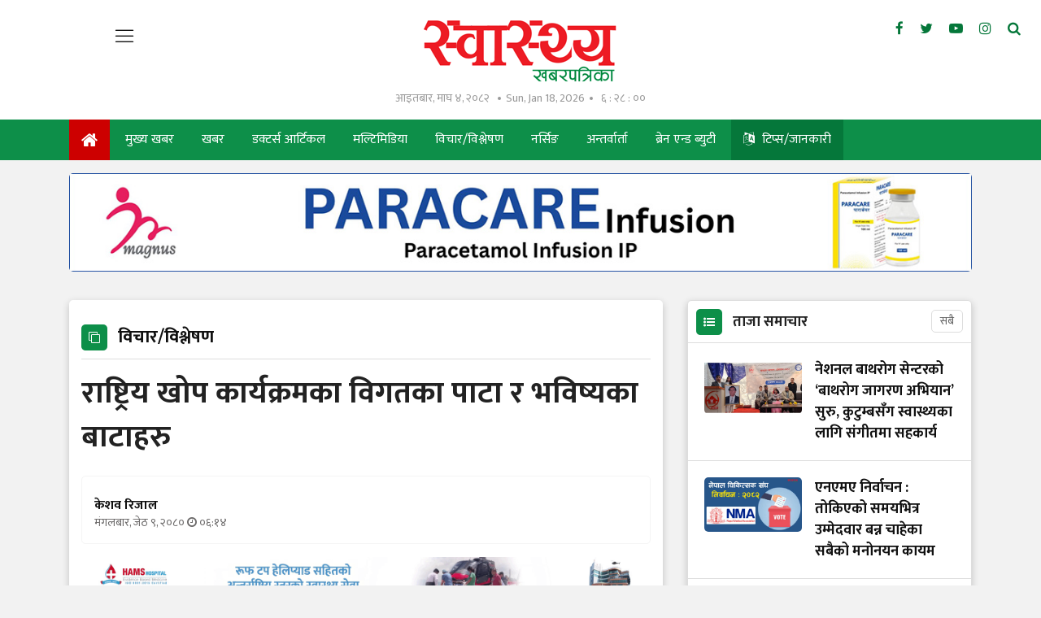

--- FILE ---
content_type: text/html; charset=UTF-8
request_url: https://swasthyakhabar.com/story/51769
body_size: 23637
content:
<!--<header>-->
        <!DOCTYPE html>
<html>

<head>
    <meta charset="">
    <meta http-equiv="X-UA-Compatible" content="ie=edge">
    <meta name="format-detection" content="telephone=no">
    
    <meta name="viewport" content="width=device-width, initial-scale=1">
    <link rel="profile" href="https://gmpg.org/xfn/11">
    <link rel="icon" href="https://swasthyakhabar.com/themes/swasthyakhabar/images/favicon.ico">

        <meta name="search_keyword" content="स्वास्थ्य खबरपत्रिका"/>


    


    <title>राष्ट्रिय खोप कार्यक्रमका विगतका पाटा र भविष्यका बाटाहरु - केशव रिजाल :: Swasthya Khabarpatrika</title>
<meta property="og:title" content="राष्ट्रिय खोप कार्यक्रमका विगतका पाटा र भविष्यका बाटाहरु"/>
<meta property="og:url" content="https://swasthyakhabar.com/story/51769/"/>
<meta property="og:description" content="विभीन्न अध्ययन अनुसन्धानहरुबाट खोप कार्यक्रममा लगानीको तुलनामा २० गुणा सम्म प्रतिफल प्राप्त गर्न सकिने निचोडहरु सार्वजनिक भएको पाइन्छ। नेपालमा पनि राष्ट्रिय खोप कार्यक्रम उच्च प्राथमिकता प्राप्त कार्यक्रमका रुपमा रहि आएको छ। "/>
<meta property="og:image" content="https://swasthyakhabar.com/uploads/posts/348384426_615987280439687_8192487946777403879_n1684756967.jpg"/>
<meta property="og:type" content="article" />
<meta property="og:site_name " content="राष्ट्रिय खोप कार्यक्रमका विगतका पाटा र भविष्यका बाटाहरु"/>
<meta name="twitter:card" content="summary_large_image">
<meta name="twitter:title" content="राष्ट्रिय खोप कार्यक्रमका विगतका पाटा र भविष्यका बाटाहरु">
<meta name="twitter:description" content="विभीन्न अध्ययन अनुसन्धानहरुबाट खोप कार्यक्रममा लगानीको तुलनामा २० गुणा सम्म प्रतिफल प्राप्त गर्न सकिने निचोडहरु सार्वजनिक भएको पाइन्छ। नेपालमा पनि राष्ट्रिय खोप कार्यक्रम उच्च प्राथमिकता प्राप्त कार्यक्रमका रुपमा रहि आएको छ। ">
<meta name="twitter:image" content="https://swasthyakhabar.com/uploads/posts/348384426_615987280439687_8192487946777403879_n1684756967.jpg">
<meta name="robots" content="index,follow" />
<meta name="keywords" content="राष्ट्रिय, खोप, कार्यक्रमका, विगतका, पाटा, र, भविष्यका, बाटाहरु, केशव रिजाल, राष्ट्रिय खोप कार्यक्रमका विगतका पाटा र भविष्यका बाटाहरु" />
    <meta name="author" content="केशव रिजाल :: राष्ट्रिय खोप कार्यक्रमका विगतका पाटा र भविष्यका बाटाहरु" />
<meta name="description" content="विभीन्न अध्ययन अनुसन्धानहरुबाट खोप कार्यक्रममा लगानीको तुलनामा २० गुणा सम्म प्रतिफल प्राप्त गर्न सकिने निचोडहरु सार्वजनिक भएको पाइन्छ। नेपालमा पनि राष्ट्रिय खोप कार्यक्रम उच्च प्राथमिकता प्राप्त कार्यक्रमका रुपमा रहि आएको छ। " />
<meta name="subject" content="स्वास्थ्य खबरपत्रिका">
<meta name="publisher" content="स्वास्थ्य खबरपत्रिका">
    <!--<main css>-->
    <link rel="stylesheet" href="https://swasthyakhabar.com/themes/swasthyakhabar/css/owl-carousel.css" type="text/css">
    <link rel="stylesheet" href="https://swasthyakhabar.com/themes/swasthyakhabar/css/animate.css" type="text/css">
    <link rel="stylesheet" href="https://swasthyakhabar.com/themes/swasthyakhabar/css/bootstrap.min.css" type="text/css">
    <link rel="stylesheet" href="https://cdn.linearicons.com/free/1.0.0/icon-font.min.css">
    <link rel="stylesheet" href="https://swasthyakhabar.com/themes/swasthyakhabar/vendor/fontawesome4.7.0/css/font-awesome.min.css" />
    <link rel="stylesheet" href="https://swasthyakhabar.com/themes/swasthyakhabar/css/datepicker3.css" type="text/css" />
    <link rel="stylesheet" href="https://swasthyakhabar.com/themes/swasthyakhabar/css/style.css?v=1.9" type="text/css" />
    <link rel="stylesheet" href="https://swasthyakhabar.com/themes/swasthyakhabar/css/custom.css?v=4.3" type="text/css" />
    <link rel="stylesheet" href="https://swasthyakhabar.com/themes/swasthyakhabar/css/reaction.css?v=1.0" type="text/css" />

    
    <!-- <link rel="stylesheet" href="https://swasthyakhabar.com/themes/swasthyakhabar/css/festival.css" type="text/css"/> -->
    <script>
        (function(i,s,o,g,r,a,m){i['GoogleAnalyticsObject']=r;i[r]=i[r]||function(){
            (i[r].q=i[r].q||[]).push(arguments)},i[r].l=1*new Date();a=s.createElement(o),
            m=s.getElementsByTagName(o)[0];a.async=1;a.src=g;m.parentNode.insertBefore(a,m)
        })(window,document,'script','https://www.google-analytics.com/analytics.js','ga');
        ga('create', 'UA-156648375-1', 'auto');
        ga('set', 'appName', 'Swasthya Khabar');
        ga('send', 'pageview');
        ga('send', 'timing', 'JS Dependencies', 'load', 3549);
        ga('send', 'screenview', {screenName: 'https://swasthyakhabar.com' });
        try {
            window.possiblyUndefinedFunction();
        } catch(err) {
            ga('send', 'exception', {
                'exDescription': err.message,
                'exFatal': false
            });
        }
    </script>

    <!-- Global site tag (gtag.js) - Google Analytics -->
    <script async src="https://www.googletagmanager.com/gtag/js?id=UA-157736621-1"></script>
    <script>
        window.dataLayer = window.dataLayer || [];
        function gtag(){dataLayer.push(arguments);}
        gtag('js', new Date());
        gtag('config', 'UA-157736621-1');
    </script>

    <!-- Google tag (gtag.js) -->
    <script async src="https://www.googletagmanager.com/gtag/js?id=G-TN44JV3ZKR"></script>
    <script>
    window.dataLayer = window.dataLayer || [];
    function gtag(){dataLayer.push(arguments);}
    gtag('js', new Date());

    gtag('config', 'G-TN44JV3ZKR');
    </script>
</head>

<body class="story">

    <!--<popup>-->
                <!--</popup>-->

    <!--<mobile nav>-->
    <div class="primary-panel">
        <div class="close-box"><span class="main-title"><img src="https://swasthyakhabar.com/themes/swasthyakhabar/images/logo.png"
                    alt="Swasthya Khabarpatrika" /><span class="menu-close"><span
                        class="left-icon lnr lnr-cross"></span></span></span></div>
        <div class="menu-box">
            <!--<navigation starts>-->
<div class="navigation_box mains">
    <ul>
        <li class="home-text selected">
            <a href="https://swasthyakhabar.com" title="गृहपृष्ठ">
                <i class="fa fa-home"></i> </a>
        </li>
                        <li><a href="https://swasthyakhabar.com/main-news">मुख्य खबर</a></li>
                                <li><a href="https://swasthyakhabar.com/news">खबर</a></li>
                                <li><a href="https://swasthyakhabar.com/doctor-article">डक्टर्स आर्टिकल</a></li>
                                <li><a href="https://swasthyakhabar.com/health-video">मल्टिमिडिया</a></li>
                                <li><a href="https://swasthyakhabar.com/thought">विचार/विश्लेषण</a></li>
                                <li><a href="https://swasthyakhabar.com/nursing">नर्सिङ</a></li>
                                <li><a href="https://swasthyakhabar.com/interview">अन्तर्वार्ता</a></li>
                                <li><a href="https://swasthyakhabar.com/Brainnbeauty">ब्रेन एन्ड ब्युटी</a></li>
                                <li>
            <a href="https://swasthyakhabar.com/tips-information" title="टिप्स/जानकारी"
                class="language-menu-active">
                <i class="fa fa-language"></i> टिप्स/जानकारी
            </a>
        </li>
                                <li><a href="https://swasthyakhabar.com/kitchen-medicine">भान्सामै औषधि</a></li>
                                <li><a href="https://swasthyakhabar.com/lifestyle">जीवनशैली</a></li>
                                <li><a href="https://swasthyakhabar.com/english">English</a></li>
                                <li><a href="https://swasthyakhabar.com/blog">ब्लग</a></li>
                                <li><a href="https://swasthyakhabar.com/beauty">सौन्दर्य</a></li>
                                <li><a href="https://swasthyakhabar.com/world-health">विश्व स्वास्थ्य</a></li>
                                <li><a href="https://swasthyakhabar.com/immigration">प्रवास</a></li>
                                <li><a href="https://swasthyakhabar.com/alternative-medicine">वैकल्पिक चिकित्सा</a></li>
                                <li><a href="https://swasthyakhabar.com/sex-health">यौन स्वास्थ्य</a></li>
                                <li><a href="https://swasthyakhabar.com/profile">प्रोफाइल</a></li>
                                <li><a href="https://swasthyakhabar.com/parenting">प्यारेन्टिङ</a></li>
                                <li><a href="https://swasthyakhabar.com/technology">टेक्नोलोजी</a></li>
                                <li><a href="https://swasthyakhabar.com/cover-story">कभर स्टोरी</a></li>
                                <li><a href="https://swasthyakhabar.com/video">भिडियो</a></li>
                                <li><a href="https://swasthyakhabar.com/act-rule-report">ऐन-नियम-रिपोर्ट</a></li>
                                <li><a href="https://swasthyakhabar.com/suchana">सूचना-नतिजा</a></li>
                                <li><a href="https://swasthyakhabar.com/health-literature">स्वास्थ्य साहित्य</a></li>
                        </li>
    </ul>


</div>            <div class="items">
    <span class="main-title">हाम्रो बारेमा</span>
    <ul class="panel-menu normal-nav">
        <li><a href="https://swasthyakhabar.com/our-team">हाम्रो टिम</a></li>
            </ul>
</div>
        </div>
    </div>

    <!--</mobile menu>-->
    <div id="wrapper" class="wrapper">
        <header id="header" class="new-header">
            <div class="headwrap">
                <div class="container-fluid">
                    <div class="row">
                        <div class="col-md-2"> <span class="menu-toggle"><span
                                    class="left-icon lnr lnr-menu"></span></span> </div>
                        <div class="logo-box col-sm-8 col-md-8 text-center">
                                                        <a href="/" title="Swasthya Khabarpatrika">
                                <figure>
                                                                            <img src="https://swasthyakhabar.com/themes/swasthyakhabar/images/logo.png" alt="Swasthya Khabarpatrika"/>
                                                                    </figure>
                            </a>
                            <span class="dates"><span class="np-date">आइतबार, माघ ४, २०८२</span><span
                                    class="en-date">Sun, Jan 18, 2026</span><span class="clock-time"
                                    id="live-time"></span></span>
                            <span class="menu-toggle"><span class="left-icon lnr lnr-menu"></span></span>
                            <span class="search-toggle"><a href="javascript:void(0)" title="Search" data-toggle="modal"
                                    data-target="#search-now"><span class="left-icon fa fa-search"></span></a></span>
                        </div>

                        <div class="social-top col-sm-2 col-md-2">
                            <ul class="top-social-nav">
            <li><a href="https://www.facebook.com/SwasthaKhabar" title="Facebook" target="_blank"><span class="left-icon fa fa-facebook"></span></a></li>
    
            <li><a href="https://twitter.com/Swasthyakhabar" title="Twitter" target="_blank"><span class="left-icon fa fa-twitter"></span></a></li>
    
            <li><a href="https://www.youtube.com/channel/UCXHgSsTbbojsyot6Kg_q2mg/videos" title="YouTube" target="_blank"><span class="left-icon fa fa-youtube-play"></span></a></li>
    
            <li><a href="https://www.instagram.com/swasthyakhabar" title="Instagram" target="_blank"><span class="left-icon fa fa-instagram"></span></a></li>
        
    <li><a href="https://swasthyakhabar.com/search" title="Search" data-toggle="modal" data-target="#search-now"><span
                class="left-icon fa fa-search"></span></a></li>
</ul>                        </div>
                    </div>
                </div>
            </div>

            <div class="main-menu">
                <div class="container">
                    <div class="row header-main">
                        <div class="col-md-12 navigation-box">
                            <span class="menu-toggle fix-toggle"><span class="left-icon lnr lnr-menu"></span></span>
                            <span class="search-toggle"><a href="javascript:void(0)" title="Search" data-toggle="modal"
                                    data-target="#search-now"><span class="left-icon fa fa-search"></span></a></span>
                            <!--<navigation starts>-->
<div class="navigation_box mains">
    <span class="sticky-date">आइतबार, माघ ४, २०८२</span>
    <ul>
        <li class="home-text selected"><a href="https://swasthyakhabar.com" title="गृहपृष्ठ"><span
                    class="left-icon fa fa-home"></span>
                <span class="logo-fix"><img src="https://swasthyakhabar.com/themes/swasthyakhabar/images/logo.png" alt=""></span>
            </a></li>

        
                <li             class = " "

                        >
            <a                 href = "https://swasthyakhabar.com/main-news"
                >मुख्य खबर
            </a>
                    </li>
        
        
                <li             class = " "

                        >
            <a                 href = "https://swasthyakhabar.com/news"
                >खबर
            </a>
                    </li>
        
        
                <li             class = " "

                        >
            <a                 href = "https://swasthyakhabar.com/doctor-article"
                >डक्टर्स आर्टिकल
            </a>
                    </li>
        
        
                <li             class = " "

                        >
            <a                 href = "https://swasthyakhabar.com/health-video"
                >मल्टिमिडिया
            </a>
                    </li>
        
        
                <li             class = " "

                        >
            <a                 href = "https://swasthyakhabar.com/thought"
                >विचार/विश्लेषण
            </a>
                    </li>
        
        
                <li             class = " "

                        >
            <a                 href = "https://swasthyakhabar.com/nursing"
                >नर्सिङ
            </a>
                    </li>
        
        
                <li             class = " "

                        >
            <a                 href = "https://swasthyakhabar.com/interview"
                >अन्तर्वार्ता
            </a>
                    </li>
        
        
                <li             class = " "

                        >
            <a                 href = "https://swasthyakhabar.com/Brainnbeauty"
                >ब्रेन एन्ड ब्युटी
            </a>
                    </li>
        
        
                <li>
            <a href="https://swasthyakhabar.com/tips-information" title="टिप्स/जानकारी"
                class="language-menu-active">
                <span class="left-icon eng-lang fa fa-language"></span> टिप्स/जानकारी
            </a>
        </li>
        
                
            
                
                
            
    </ul>

</div>                        </div>
                    </div>
                </div>
            </div>


                            <div class="bigyaapan-item col-sm-12 col-md-12">
                    <div class="section mt-3 mb-2">
        <div class="container">
            <div class="row bigyaapan-box split-box cat-bigyaapan full-bigyaapan-box">
                <div class="bigyaapan-item col-sm-12 col-md-12">
                                    <a href="https://magnuspharma.com.np/" target="_blank" title="magnus_paracare">
                        <img src="https://swasthyakhabar.com/uploads/bigyaapan/59311200.jpg" alt="magnus_paracare" class="desktop-ad" /></a>
                                                <a href="https://magnuspharma.com.np/" target="_blank" title="magnus_paracare">
                        <img src="https://swasthyakhabar.com/uploads/bigyaapan/59311200.jpg" alt="magnus_paracare" class="mobile-ad" /></a>
                                                        </div>
            </div>
        </div>
    </div>
                </div>
            
            

        </header>
    <!--</header>-->

    <!--<content>-->
    <div id="content" >
                <div class="container">
        <div class="row">
            <aside class="left-side col-sm-7 col-md-8 mt-3">
                <div class="white-boundary">
                    <section class="content-editor">
                        <span class="cat-box"><span class="cat-tags"><span class="left-icon fa fa-clone"></span><span
                                    class="cat-name">विचार/विश्लेषण</span></span></span>

                        <div class="title-names col-md-12">
                                                        
                            <h1 class="news-big-title">राष्ट्रिय खोप कार्यक्रमका विगतका पाटा र भविष्यका बाटाहरु</h1>

                            
                            <span class="news-sub-heading"></span>

                            <div class="row authors-box">
                                
                                
                                                                    <div class="items author-pic col-sm-6 col-md-7">
    <div class="media">
        
        <div class="media-body">
                <span class="main-title"> केशव रिजाल</span>
                                <span class="designation">मंगलबार, जेठ ९, २०८०&nbsp;<span class="fa fa-clock-o"></span> ०६:१४</span>
                        </div>
    </div>
</div>
                                
                                <div class="share-box col-sm-6 col-md-5">
                                    <div class="share-now sharethis-inline-share-buttons"></div>
                                </div>

                            </div>

                            <!--<full bigyapan>-->
                            <section class="section full-bigyapan mt-3">
                                                                    <a href="" target="_blank" title="hams">
        <img src="https://swasthyakhabar.com/uploads/bigyaapan/10183800.gif" alt="hams" class="desktop-ad" /></a>
                <a href="" target="_blank" title="hams">
        <img src="https://swasthyakhabar.com/uploads/bigyaapan/10183800.gif" alt="hams" class="mobile-ad" /></a>
                                                                        </section>
                            <!--</full bigyapan>-->
                        </div>
                        <!--<fatured image>-->
                    </section>

                    <div class="row news-detail">
                        <div class="detail-box col-md-12">
                            <div class="editor-box">
                                                                    <div class="featured-images">
                                                                                    <figure>
                                                <img src="https://swasthyakhabar.com/uploads/posts/348384426_615987280439687_8192487946777403879_n1684756967.jpg" alt="1140x725">
                                                                                            </figure>
                                                                            </div>
                                
                                
                                <div class="container"><div class="row bigyaapan-box split-box"><div class="col-sm-12 col-md-12"><a href="https://www.accordnepal.com/#" title="accord ashoj" blank="_blank"><img src="https://swasthyakhabar.com/uploads/bigyaapan/55419000.gif" alt="accord ashoj" /></a></div></div></div><p style="text-align: justify;"><strong>पृष्ठभूमि:</strong><br />
खोप भन्नाले सामान्यत: विभीन्न सङ्क्रामक तथा सरुवा रोग लाग्नु भन्दा अगावै सम्बन्धित रोगविरुद्ध प्रतिरक्षा प्रणाली विकास गरी रोग लाग्नबाट सुरक्षा प्रदान गर्न सक्ने इम्युनोबायोलोजिकल पदार्थलाई बुझिन्छ। खोपको विकास सँगसँगै यसको प्रभावकारी कार्यान्वयन पश्चात विश्वबाट नै विफर जस्तो प्राणघातक रोग उन्मुलन भएको र खोपबाट बच्न सकिने पोलियो, मातृ तथा नवशिशु धनुष्टंकार, दादुरा रुवेला लगायतका रोगहरु विश्वका अधिकांश देशहरुमा नियन्त्रण भै निवारणको चरणमा प्रवेश गरेका छन्।</p><div class="container"><div class="row bigyaapan-box split-box"></div></div>

<p style="text-align: justify;">डा इड्वार्ड जेन्नेरले सन १७९६ खोपको अवधारणा विकास गरी आविश्कार गरे पश्चात नै विश्वमा जनसंख्या व्यवस्थापन तथा रोग नियन्त्रणमा जादुमयी समयको सुरु भएको हो भनी भन्न सकिन्छ। खोप कार्यक्रम लागतको आधारमा धेरै प्रतिफल प्राप्त गर्न सकिने लागत प्रभावकारी जनस्वास्थ्य कार्यक्रम रहेको छ। विभीन्न अध्ययन अनुसन्धानहरुबाट खोप कार्यक्रममा लगानीको तुलनामा २० गुणा सम्म प्रतिफल प्राप्त गर्न सकिने निचोडहरु सार्वजनिक भएको पाइन्छ। नेपालमा पनि राष्ट्रिय खोप कार्यक्रम उच्च प्राथमिकता प्राप्त कार्यक्रमका रुपमा रहि आएको छ।&nbsp;</p><div class="container"><div class="row bigyaapan-box split-box"><div class="col-sm-12 col-md-12"><a href="https://kccrc.org/index.html" title="ktm cancer" blank="_blank"><img src="https://swasthyakhabar.com/uploads/bigyaapan/84867800.jpeg" alt="ktm cancer" /></a></div></div></div>

<p style="text-align: justify;">विफर उन्मूलन परियोजनाको सफलतापूर्वक कार्यान्वयन पश्चात नेपालबाट वि.सं. २०३४ साल वैशाख ०१ गतेका दिन औपचारिक रुपमा विफर उन्मुलनका आधार पुरा गरी घोषणा गरियो। खोप कार्यक्रमको उल्लेखित सफलता पश्चात् नेपालमा खोप कार्यक्रम विस्तारित खोप आयोजनाको रुपमा धनुषा, सिन्धुपाल्चोक र रुपन्देही गरी तीन जिल्लाहरुबाट बिसिजी र डिपिटी खोप सेवाबाट प्रारम्भ भएको थियो। हाल राष्ट्रिय खोप कार्यक्रम अन्तर्गत नेपाल भरी सम्पूर्ण स्थानीय तहसम्म १५ महिना सम्म ( ढिलोमा ५ वर्ष सम्म )मा खोपबाट बच्न सकिने १४ वटा सरुवा रोग (क्षयरोग, भ्यागुते रोग, लहरेखोकी, धनुष्टंकार, हेपाटाइटिस बी, हेमोफिलस इन्फ्ल्यूएञ्जा बी, पोलियो, दादुरा, रुबेला, निमोनिया, मेनिन्जाईटीस, जापानिज इन्सेफलाइटिस्, रोटा भाईरसबाट हुने पखाला, टाईफाईड)का विरुद्ध ७ पटकमा ९ प्रकारका तथा गर्भवती महिलाहरुका लागि टीडी खोप (धनुष्टंकार र भ्यागुते रोगविरुद्ध) नि:शुल्क रुपमा उपलब्ध &nbsp;गराइंदै आइएको छ।</p><div class="container"><div class="row bigyaapan-box split-box"></div></div>

<p style="text-align: justify;"><strong>नीतिगत व्यवस्थाहरु:</strong><br />
नेपालको संविधानमा नै आधारभुत स्वास्थ्य सेवा नागरिकको मौलिक हकको रुपमा स्थापित गरिएको छ। आधारभूत स्वास्थ्य सेवाका मुख्य चार आयामहरुमध्ये बाल स्वास्थ्य सेवा अन्तर्गत खोप सेवा अत्यन्त महत्वपूर्ण सेवाका रुपमा रहेको छ। दिगो विकास लक्ष्य (२०१६-२०३०) मा समेत असल स्वस्थ र सुखी जीवनको सुनिश्चितता (लक्ष्य ३) को लागि सबैको लागि खोपको लक्ष (लक्ष्य ३.८) अनुसार तोकिएको छ।</p><div class="insert-ad"><div class="items"><a href="" title="haatma" blank="_blank"><img src="https://swasthyakhabar.com/uploads/bigyaapan/48174600.jpeg" alt="haatma" /></a></div></div>

<p style="text-align: justify;">राष्ट्रिय स्वास्थ्य नीति, २०७६ अनुसार स्वास्थ्यमा सर्वव्यापी पहुँचको अवधारणाको मान्यतालाई अवलम्बन गर्ने नीति अनुरुप समयानुकूल खोप सेवाहरु अवलम्बन गर्दै लक्षित वर्गको खोप पाउने अधिकार सुनिश्चित गर्न विभीन्न रणनीतिहरु तय गरेको छ। यसका साथै नेपालमा खोप कार्यक्रमको प्रभावकारी संचालन तथा व्यवस्थापनको लागि खोप ऐन २०७२ समेत जारी गरी बालबालिकाको खोप पाउने अधिकार सुनिश्चित गरिएको छ।&nbsp;</p>

<p style="text-align: justify;">नेपालको संविधानले निर्दिष्ट गरे अनुसार आधारभुत स्वास्थ्य तथा सरसफाइ सेवा स्थानीय तहको एकल अधिकार सूचीमा रहे अनुसार आधारभुत स्वास्थ्य संस्था तथा सेवाहरुको संचालन तथा व्यवस्थापन स्थानीय सरकारको जिम्मेवारीमा पर्दछ। यस सम्बन्धि थप व्यवस्था स्थानीय सरकार संचालन ऐन,२०७४ को परिच्छेद ३ दफा ११, उपदफा २ (झ), उपदफा ४ (ख) गाउँपालिका तथा नगरपालिकाको काम, कर्तव्य र अधिकार र सोहि परिच्छेदको दफा १२, उपदफा २ (ग) वडा समितिको काम कर्तव्य र अधिकारका सूची अनुसार स्थानीय तहहरुले क्रमश: व्यवस्थापन गर्दै गरिरहेको पाइन्छ।&nbsp;<br />
&nbsp;</p>

<p style="text-align: justify;"><strong>खोप र बाल अधिकार:</strong><br />
नेपाल सरकारले बाल अधिकारलाइ स्थापित गरी सवै स्थानीय तहसम्म बाल अधिकारको अर्थपूर्ण कार्यान्वयनका लागि बाल मैत्री स्थानीय शासन कार्यान्वयन अभियान समेत शुरु गरेको छ। बालमैत्री स्थानीय शासन भन्नाले गैर विभेदीकरण, बालबालिकाको सर्वोत्तम हित, सर्वाङ्गीण विकास र अर्थपूर्ण सहभागिताको सिद्धान्तमा आधारित भई बाल बचाउ, बाल संरक्षण, बाल विकास र अर्थपूर्ण बाल सहभागिता जस्ता बाल अधिकारका सवाललाई स्थानीय तहको नीति, योजना, संरचना र कार्य प्रक्रियामा संस्थागत गर्ने शासकीय पद्धतिलाई सम्झनु पर्दछ।</p>

<p style="text-align: justify;">पूर्णखोप प्राप्त गर्नु प्रत्येक बाल बचाउ अन्तर्गको अधिकार हो।यो कार्यक्रम बाट प्रत्येक वर्ष करीब ५ लाख १५ हजार ५ सय भन्दा धेरै शिशुहरुलाई निःशुल्क रुपमा सवै खोप सेवा उपलब्ध गराउँने लक्ष रहेको छ। खोप बाट बचाउन सकिने रोगहरुको नियन्त्रण, निवारण र उन्मूलनमा तिव्रता दिई खोपको माध्यमबाट रोकथाम गर्न सकिने रोगहरु लाई शुन्य अवस्थामा पुर्याई त्यस्ता रोगहरुबाट हुने बिरामी, मृत्यु तथा अपाङ्गता घटाउने प्रमुख लक्ष्य हासिल गर्न नियमित खोप सेवा सवै स्थानीय तह हुँदै सबै बालबालिकामा पुग्ने &nbsp;रणनीति अनुसार लागू&nbsp;भै रहेको छ।</p>

<p style="text-align: justify;">सबै&nbsp;तहमा सबै&nbsp;खोपको समान कभरेज गर्ने उद्देश्य (बहुवर्षीय खोप योजना २०१७-२१) रहेको र यसबाट दिगो विकास लक्ष हासिल गर्न महत्वपूर्ण योगदान पुग्ने अपेक्षा लिइएको छ। यस लक्ष, उद्देश्य प्राप्तिका लागि नियमित खोपमा सवै खोपहरुको कभरेज सबै&nbsp;स्थानिय तहहरुमा ९५ प्रतिशत भन्दा बढी पुर्&zwj;याउने&nbsp;र सो दरलाई कायम गर्ने र सन् २०२१ को अन्त्यसम्ममा सबै स्थानीय तहमा तथा जिल्ला र प्रदेशहरुमा पूर्णखोप सुनिश्चित गरिएको प्रमाणिकरण गरि सो को दिगोपनाको अवस्था कायम राख्ने लक्ष्य राखि पूर्णखोप सुनिश्चित गरिएको सबै स्थानीय तहहरुमा यसको निरन्तरताका कार्यक्रमहरु सञ्चालन भै रहेका छन्।</p>

<p style="text-align: justify;"><strong>कार्यान्वयनको अवस्था:</strong><br />
सन् २०१९ मा डब्ल्यूएचओ दक्षिण-पूर्वी एसिया क्षेत्रका नेपाल, बंगलादेश, भुटान र थाइल्याण्ड बालबालिकामा हेपाटाइटिस बी नियन्त्रणको लक्ष (तीन मात्रा हेपाटाइटिस वी विरुध्दको खोपको प्रगति ९० प्रतिशत&nbsp;भन्दा बढी&nbsp;र यस रोगको विद्यमानता दर पाँच वर्ष मुनिका बालबालिकाहरूमा एक प्रतिशतभन्दा कम) हासिल गर्ने पहिलो देशहरू घोषणा भएका छन्।</p>

<p style="text-align: justify;">सन २०२० को कोभिड-१९ महामारीको विकराल अवस्थामा पनि नेपाल आफ्नो राष्ट्रव्यापी खोप अभियान पूरा गर्न सक्षम रहेको साथै देश भरी नै रोटा खोप तथा टाइफाइड जस्ता नयाँ खोपहरु नियमित खोपमा समावेश गरी प्रभावकारी कार्यान्वयन भै रहेको छ साथै निकट भविष्यमा पाठेघरको मुखको क्यान्सर विरुध्दको एचपीभी खोप समेत नियमित खोपमा समावेश गर्ने नीति रहेको छ।</p>

<p style="text-align: justify;">आ. व. २०७७।०७८ को एचएमआइएस&nbsp;प्रतिवेदन अनुसार नियमित खोपमा अघिल्लो आर्थिक वर्ष २०७६/७७ भन्दा थप प्रगति हासिल भएर&nbsp;बिसीजी&nbsp;९१ प्रतिशत, डिटीपी-एचइपीबी३&nbsp;८८ प्रतिशत, एमआर१&nbsp;८२&nbsp;प्रतिशत&nbsp;र एमआर २&nbsp;८१&nbsp;प्रतिशत&nbsp;पहुँच रहनु महत्वपूर्ण उपलव्धिका रुपमा लिन सकिन्छ। दादुरा उन्मूलनको लागि, दुवै एमआर&nbsp;१&nbsp;र २&nbsp;को उच्च कभरेज &nbsp;९५&nbsp;प्रतिशत&nbsp;आवश्यक छ । त्यसैले, एमआर १&nbsp;र एमआर २&nbsp;&nbsp;दुवैको कभरेज अझ पनि पर्याप्त नभएको भनी भन्न सकिन्छ। गत आर्थिक वर्षदेखि सबै एन्टिजेनहरूको खोपको कभरेजमा वृद्धि भएको छ भने डीटीपी एचइपीबी -एचआइबी ३, एमआर २&nbsp;र जे इ&nbsp;खोपहरूको कभरेज यस आर्थिक वर्ष २०७७/७८ मा महामारीभन्दा अघि भन्दा पनि सुधार हुनुलाई महामारीको समयमा समेत प्रभावकारी रुपमा खोप कार्यक्रम सञ्चालन भएको भनी वुझ्न सकिन्छ।</p>

<p style="text-align: justify;">एचएमआइएस प्रतिवेदन २०७९&nbsp;श्रावणलाई आधार मान्ने हो भने, नेपालमा एक महिनामा १७४४४ वटा खोप क्लिनिकमा १८२३४ पटक खोप सेसन सञ्चालन हुनु पर्नेमा १६६०९ वटा खोप क्लिनिकमा १७४१४ पटक खोप सेसन सञ्चालन भै प्रतिवेदन भएको र ३,०७,२४० जना सेवाग्राहीले खोप सेवा र १,५६,८३५ जनाले सरसफाइ सम्बन्धि सेसनमा सेवा लिइएको पाइन्छ।</p>

<p style="text-align: justify;">त्यस्तै एनडीएचएस २०२२ अनुसार आधारभूत खोपको मात्रा पुरा गर्ने ११-२३ महिनाका बालबालिका&nbsp;सन २०१६ मा ७८&nbsp;&nbsp;प्रतिशतबाट वढेर ८०&nbsp;प्रतिशत&nbsp;भए तापनि शून्य मात्रा खोप पाउने सन २०१६ मा १ प्रतिशतबाट वढेर ४&nbsp;प्रतिशत&nbsp;हुनु र खोपको मात्रा छुटाउने बालबालिका सन २०१६ मा २१% र सन २०२२ मा १६&nbsp;प्रतिशत&nbsp;रहनुलाई चुनौतीका रुपमा लिन सकिन्छ।</p>

<p style="text-align: justify;"><strong>निश्कर्ष:</strong><br />
संविधानले निर्दिष्ट गरे अनुसार आधारभुत स्वास्थ्य तथा सरसफाइ सेवा स्थानीय तहको एकल अधिकार सूचीमा रहेको, सोहि अनुसार आधारभुत स्वास्थ्य संस्थाहरु २०७४ सालमा नै स्थानीय तहहरुमा हस्तान्तरण भएका र आधारभूत स्वास्थ्य सेवाहरुको संचालन तथा व्यवस्थापन गरी स्थानीय तहहरुले संघ तथा प्रदेशको सहयोग तथा सहकार्यमा सेवा प्रवाह गरिरहेका छन्।</p>

<p style="text-align: justify;">पछिल्लो ६ वर्षमा हेर्दा देशका सवै स्थानीय तहका वडा वडामा आधारभूत तथा शहरी स्वास्थ्य केन्द्र विस्तार भै सेवा प्रवाह भए ता पनि संघ, प्रदेश र स्थानीय तहको यथोचित सहकार्य तथा समन्वयमा कमी, स्वास्थ्य जनशक्तिको असमान वितरण, स्वास्थ्य लगायत सामाजिक विकासका क्षेत्रहरुमा अपेक्षित राजनैतिक प्रतिबध्दताको कमी, स्वास्थ्य क्षेत्रमा वित्तिय श्रोतको कमी, स्वास्थ्य पद्धतिमा कार्यकुशलताको अभाव तथा स्वास्थ्य पद्धतिमा आशा गरे अनुसारको जवाफदेहिता तथा कार्यान्वयनस्तरमा खस्केको मनोवल जस्ता कारणहरुले गर्दा राष्ट्रिय खोप कार्यक्रम, क्षयरोग नियन्त्रण कार्यक्रम, परिवार नियोजन तथा सुरक्षित मातृत्व कार्यक्रम लगायत जनस्वास्थ्यको क्षेत्रमा अपेक्षित उपलब्धिहरु गुम्ने जोखिमका संकेतहरु देखिएका छन्।</p>

<p style="text-align: justify;">अझै पनि शुन्य मात्रा खोप पाउँने ११- २३ महिनाका बालबालिका सन २०१६ मा १&nbsp;&nbsp;प्रतिशतबाट वढेर ४&nbsp;प्रतिशत&nbsp;हुनु गम्भीर मात्र हैन लज्जास्पद अवस्थाका रुपमा चित्रित रहेको भनी भन्न सकिन्छ।&nbsp;</p>

<p style="text-align: justify;">स्वास्थ्य जस्तो प्राविधिक सेवा संघियता कार्यान्वयनको शुरुमै पर्याप्त पूर्व तयारी साथै संरचनात्मक तथा कार्यगत संयन्त्र तयार नभै स्थानीय तहमा हस्तान्तरण गर्नु र पर्याप्त अन्तर सरकारी सहकार्य तथा समन्वय नदेखिँदा खोप लगायत कतिपय स्वास्थ्य क्षेत्रका उपलब्धिहरुमा अधोगतिका संकेतहरु देखिन थालेका हुन सक्ने हुँदा थप अध्ययन अनुसन्धान गरी कार्यान्वयनको मोडालिटिमा सुधार गर्न विलम्व गर्नु हुँदैन।<br />
&nbsp;</p>

<p style="text-align: justify;"><strong>सुझावहरु:</strong><br />
शहरी केन्द्र तथा ग्रामीण दुर्गम स्थानहरुमा पर्याप्त एचए, स्टाफ नर्स, एएनएमहरूलाई भ्याक्सीनेटरको रुपमा व्यवस्था गरी उनीहरुलाई खोप सेवा प्रदान गर्न दक्ष, जिम्मेवार साथै उत्प्रेरित बनाउँने,<br />
एएमआइएस प्रविष्टिलाई वडाको न्युनत्तम एउटा स्वास्थ्य संस्था स्तर सम्म विद्युतीय अभिलेख राख्ने, इम्युनीजेशन रेजेस्टी सिस्टम&nbsp;&nbsp;विकास गरी डाटा क्वालीटी सेल्फ एसेस्मेन्ट&nbsp; तथा पुर्ण खोपको लाइन लिस्टिङ लगायतका कामहरु सफ्टवेयर मार्फत व्यवस्थित रुपमा गर्ने र आइआरएस लाई इएलएमआइएस, जन्मदर्ता प्रणाली तथा विद्यार्थी भर्ना अभियानसँग समाहित गर्ने,</p>

<p style="text-align: justify;">कोल्ड चेन उपकरणहरूको कोल्ड चेन क्षमता र भ्याक्सिन, सिरिन्ज, डाइल्युन्ट्स आदिको मौज्दात अनुगमन तथा वितरण प्रणालीमा सुधार गरी माग तथा आपुर्तीलाई तथ्यमा आधारित बनाउने। स्थानीय तह, संघ तथा प्रदेशहरुलाई भ्याक्सीन डेलीभरी भ्यानको व्यवस्था गरी खोप तथा खोपजन्य सामग्रीहरुको ढुवानी तथा वितरणमा&nbsp; जिम्मेवार बनाउने</p>

<p style="text-align: justify;">प्रदेश तथा स्थानीय सरकारलाई खोपको महत्व तथा गुणस्तरबारे पैरवी गरी क्षमता विकास र सशक्तिकरण &nbsp;गर्ने,&nbsp;</p>

<p style="text-align: justify;">स्थानीय, संघ तथा प्रदेशहरुले कोल्ड चेन इन्जिनियर र रेफ्रिजरेटर प्राविधिकको व्यवस्था गरी कोल्ड चेन उपकरणहरुको निरोधात्मक मर्मत सम्भार गर्ने, पुरानो उपकरणको प्रतिस्थापन गर्ने,</p>

<p style="text-align: justify;">राष्ट्रिय स्वास्थ्य सेवा फोहोर व्यवस्थापन निर्देशिका बमोजिम फोहोर व्यवस्थापनका लागि आधारभूत पूर्वाधार र उपकरणको विकास गर्ने,</p>

<p style="text-align: justify;">खोपबारेको भ्रम र खोपमा वेपर्वाह&nbsp;लाई घटाउन तथा खोप पश्चात हुन सक्ने अवाञ्छित घटना व्यवस्थापनका लागि सामाजिक परिचालन तथा जोखिम सञ्चारको नीति बनाइ लागु गर्ने,</p>

<p style="text-align: justify;">खोप ऐन, जनस्वास्थ्य ऐन तथा नियमावलीहरुको प्रभावकारी कार्यान्वयन गर्ने, राष्ट्रिय खोप कोषमा सवै प्रदेश तथा स्थानीय वजेटको न्युनत्तम हिस्सा लगानी गर्दै लाने नीति लिने,</p>

<p style="text-align: justify;">मासिक रुपमा वडा तहदेखि संघिय तहसम्म स्वचालित समीक्षा तथा प्रतिवेदन तथा पृष्ठपोषण प्रणालीको विकास गर्ने आदि।<br />
<strong>(लेखक लेटाङ नगरपालिका मोरङ जनस्वास्थ्य अधिकृत हुन्।)</strong></p></p>

                                                            </div>

                                                        
                            <div class="row authors-box author-infos footer-share">
                                <div class="items author-pic col-sm-6 col-md-5">
                                    <div class="media">
                                        <div class="media-body">
                                            <span class="designation">प्रकाशित मिति: मंगलबार, जेठ ९, २०८०&nbsp;<span class="fa fa-clock-o"></span> ०६:१४</span>
                                        </div>
                                    </div>
                                </div>
                                <div class="share-box col-sm-6 col-md-7">
                                    <div class="share-now sharethis-inline-share-buttons"></div>
                                </div>
                            </div>
                            
                            <p style="font-size:16px; font-style:italic;"><span class="contact-email"><a href="https://swasthyakhabar.com" target="__blank">स्वास्थ्यखबर</a></span>मा प्रकाशित सामग्रीबारे कुनै गुनासो, सूचना तथा सुझाव तथा लेख, विश्लेषण र जानकारी, तथा विज्ञापनका लागि हामीलाई <span class="contact-email"><a href="/cdn-cgi/l/email-protection#c8a0ada9a4bca0a3a0a9aaa9baa6adbfbb88afa5a9a1a4e6aba7a5">healthkhabarnews&#64;gmail.com </a></span> मा सम्पर्क गर्नुहोला। </p>

                            <!--<author info>-->
                            
                        </div>
                    </div>

                    
                    
                    <!--<facebook like box>-->
                    <div class="comment-box">
    <span class="cat-tags">
    <span class="left-icon fa fa-comments"></span>
        <span class="cat-name">प्रतिक्रिया दिनुहोस्</span></span></span>
            <span class="description">
                <div class="fb-comments" data-href="https://swasthyakhabar.com/story/51769" data-width="100%" data-numposts="50"></div>
            </span>
</div>                    <!--</facebook like box>-->
                    <div class="related-more">
                                                    <span class="cat-box">
                                <span class="cat-tags"><span class="left-icon fa fa-clone"></span><span
                                        class="cat-name">सम्बन्धित समाचार</span></span>
                            </span>

                            <div class="row">
                                <div class="col-md-12 half-news-list">
                                                                            <div class="item-news media">
                                            <a href="https://swasthyakhabar.com/story/61760" title="राष्ट्रिय योग दिवस मनाउँदै गर्दा...">
                                                <figure class="mr-4">
                                                    <img src="https://swasthyakhabar.com/uploads/posts/350X220/0837d309-d655-4b84-9fbe-b0bdb94a8cdb-1768400402.jpg" alt="">
                                                </figure>
                                                <span class="media-body">
                                                    <span class="main-title">राष्ट्रिय योग दिवस मनाउँदै गर्दा...</span>
                                                    <span class="description">राष्ट्रिय योग दिवस मनाउँदै गर्दा सरकारले नीतिगत र व्यावहारिक आधारमा योग विज्ञानलाई समय सापेक्ष बनाउन सके शिक्षा, स्वास्थ्य, खेलकुद र पर्यटन क्षेत्रमा उल्लेखनीय सुधार गरी देशलाई शान्ति र समृद्धिको दिशा तर्फ अघि बढाउन सकिने संभाव्य आधारहरु धेरै देखिन्छन्।</span>
                                                    <span class="dates">बिहीबार, माघ १, २०८२</span>
                                                </span>
                                            </a>
                                        </div>
                                                                            <div class="item-news media">
                                            <a href="https://swasthyakhabar.com/story/61687" title="स्वास्थ्य बीमा भुक्तानी संकट: प्रधानमन्त्रीलाई तत्काल हस्तक्षेप गर्न पाटन अस्पतालका प्रशासन प्रमुखको पत्र">
                                                <figure class="mr-4">
                                                    <img src="https://swasthyakhabar.com/uploads/posts/350X220/khadka-1767681904.jpg" alt="">
                                                </figure>
                                                <span class="media-body">
                                                    <span class="main-title">स्वास्थ्य बीमा भुक्तानी संकट: प्रधानमन्त्रीलाई तत्काल हस्तक्षेप गर्न पाटन अस्पतालका प्रशासन प्रमुखको पत्र</span>
                                                    <span class="description">पाटन अस्पतालको वर्तमान अवस्था चुनौती मात्र होइन; मुलुकको समग्र सार्वजनिक स्वास्थ्य प्रणाली सुधारको अवसर पनि हो। वर्तमान वित्तीय संकटलाई अवसरका रूपमा रूपान्तरण गर्दै भुक्तानी प्रक्रिया समयबद्ध र पारदर्शी बनाई बाँकी रकम तुरुन्त निकासा गर्न गम्भीर पहल आवश्यक देखिन्छ।</span>
                                                    <span class="dates">मंगलबार, पुस २२, २०८२</span>
                                                </span>
                                            </a>
                                        </div>
                                                                            <div class="item-news media">
                                            <a href="https://swasthyakhabar.com/story/61665" title="अझै पुगेन घरदैलोमा स्वास्थ्य बीमा : पछुतो मान्दै अस्पतालको लाइनमा बिरामी">
                                                <figure class="mr-4">
                                                    <img src="https://swasthyakhabar.com/uploads/posts/350X220/1-1767581962.jpg" alt="">
                                                </figure>
                                                <span class="media-body">
                                                    <span class="main-title">अझै पुगेन घरदैलोमा स्वास्थ्य बीमा : पछुतो मान्दै अस्पतालको लाइनमा बिरामी</span>
                                                    <span class="description">प्रचलित कानुनअनुसार अति गरिबको परिचयपत्र प्राप्त व्यक्ति, अति अशक्त, अपाङ्गता भएका व्यक्ति, कुष्ठरोगी, एचआईभी संक्रमित, जटिल प्रकारका क्षयरोगी तथा ७० वर्षभन्दा माथिका नागरिकको योगदान रकम सरकारले नै व्यहोर्ने व्यवस्था छ। त्यसैगरी महिला सामुदायिक स्वास्थ्य स्वयंसेविका र उहाँको परिवारका लागि कुल योगदान रकमको ५० प्रतिशत सरकारले व्यहोर्छ।</span>
                                                    <span class="dates">सोमबार, पुस २१, २०८२</span>
                                                </span>
                                            </a>
                                        </div>
                                                                    </div>
                            </div>
                                            </div>
            </aside>


            <div class="right-side side-news mt-3 col-sm-5 col-md-4">
                <div class="items taja-samachar-box samachar-box">
                    <span class="cat-box taja-list">
    <span class="cat-tags"><span class="left-icon fa fa-list-ul"></span><span class="cat-name">
            <a href="https://swasthyakhabar.com/fresh-news" title="ताजा समाचार">ताजा समाचार</a></span>
        <a href="https://swasthyakhabar.com/fresh-news"><span class="extra-link">सबै</span></a></span>
</span>

<div class="mask-layer taja-scroll">
        <div class="item-news media">
        <a href="https://swasthyakhabar.com/story/61782" title="नेशनल बाथरोग सेन्टरको ‘बाथरोग जागरण अभियान’ सुरु, कुटुम्बसँग स्वास्थ्यका लागि संगीतमा सहकार्य">
            <figure class="mr-3">
                <img src="https://swasthyakhabar.com/uploads/posts/350X220/Bath1-1768711388.jpg"
                    alt="नेशनल बाथरोग सेन्टरको ‘बाथरोग जागरण अभियान’ सुरु, कुटुम्बसँग स्वास्थ्यका लागि संगीतमा सहकार्य">
                
            </figure>
            <span class="media-body">
                <span class="main-title">नेशनल बाथरोग सेन्टरको ‘बाथरोग जागरण अभियान’ सुरु, कुटुम्बसँग स्वास्थ्यका लागि संगीतमा सहकार्य</span>
                <span class="dates">१ घण्टा अगाडि</span>
            </span>
        </a>
    </div>
        <div class="item-news media">
        <a href="https://swasthyakhabar.com/story/61781" title="एनएमए निर्वाचन : तोकिएको समयभित्र उम्मेदवार बन्न चाहेका सबैको मनोनयन कायम">
            <figure class="mr-3">
                <img src="https://swasthyakhabar.com/uploads/posts/350X220/1000145480-1768669945.jpg"
                    alt="एनएमए निर्वाचन : तोकिएको समयभित्र उम्मेदवार बन्न चाहेका सबैको मनोनयन कायम">
                
            </figure>
            <span class="media-body">
                <span class="main-title">एनएमए निर्वाचन : तोकिएको समयभित्र उम्मेदवार बन्न चाहेका सबैको मनोनयन कायम</span>
                <span class="dates">१३ घण्टा अगाडि</span>
            </span>
        </a>
    </div>
        <div class="item-news media">
        <a href="https://swasthyakhabar.com/story/61780" title="नेपाल फार्मेसी संघ सिरहा शाखाको अध्यक्षमा आर्यन साह निर्वाचित">
            <figure class="mr-3">
                <img src="https://swasthyakhabar.com/uploads/posts/350X220/615435823_122106992517202334_2464196039595123402_n-1768662332.jpg"
                    alt="नेपाल फार्मेसी संघ सिरहा शाखाको अध्यक्षमा आर्यन साह निर्वाचित">
                
            </figure>
            <span class="media-body">
                <span class="main-title">नेपाल फार्मेसी संघ सिरहा शाखाको अध्यक्षमा आर्यन साह निर्वाचित</span>
                <span class="dates">१५ घण्टा अगाडि</span>
            </span>
        </a>
    </div>
        <div class="item-news media">
        <a href="https://swasthyakhabar.com/story/61779" title="छैटौँ  एपोन फुटसल प्रतियोगिताको उपाधि एशियन फर्मास्युटिकल्सलाई">
            <figure class="mr-3">
                <img src="https://swasthyakhabar.com/uploads/posts/350X220/champions-1768661409.jpeg"
                    alt="छैटौँ  एपोन फुटसल प्रतियोगिताको उपाधि एशियन फर्मास्युटिकल्सलाई">
                
            </figure>
            <span class="media-body">
                <span class="main-title">छैटौँ  एपोन फुटसल प्रतियोगिताको उपाधि एशियन फर्मास्युटिकल्सलाई</span>
                <span class="dates">१५ घण्टा अगाडि</span>
            </span>
        </a>
    </div>
        <div class="item-news media">
        <a href="https://swasthyakhabar.com/story/61778" title="स्वास्थ्यकर्मीहरुको माग सम्बोधन हुनुपर्छ : नेपाल चिकित्सक संघ">
            <figure class="mr-3">
                <img src="https://swasthyakhabar.com/uploads/posts/350X220/nma_madesh-1743593066.jpg"
                    alt="स्वास्थ्यकर्मीहरुको माग सम्बोधन हुनुपर्छ : नेपाल चिकित्सक संघ">
                
            </figure>
            <span class="media-body">
                <span class="main-title">स्वास्थ्यकर्मीहरुको माग सम्बोधन हुनुपर्छ : नेपाल चिकित्सक संघ</span>
                <span class="dates">१८ घण्टा अगाडि</span>
            </span>
        </a>
    </div>
        <div class="item-news media">
        <a href="https://swasthyakhabar.com/story/61771" title="डिस्फेजिया: समयमै चिनौँ, स्वालोइङ थेरापीमार्फत सुरक्षित निलाइ सुनिश्चित गरौँ">
            <figure class="mr-3">
                <img src="https://swasthyakhabar.com/uploads/posts/350X220/Prabha-Dawadee-1747748405.jpg"
                    alt="डिस्फेजिया: समयमै चिनौँ, स्वालोइङ थेरापीमार्फत सुरक्षित निलाइ सुनिश्चित गरौँ">
                
            </figure>
            <span class="media-body">
                <span class="main-title">डिस्फेजिया: समयमै चिनौँ, स्वालोइङ थेरापीमार्फत सुरक्षित निलाइ सुनिश्चित गरौँ</span>
                <span class="dates">२१ घण्टा अगाडि</span>
            </span>
        </a>
    </div>
        <div class="item-news media">
        <a href="https://swasthyakhabar.com/story/61777" title="संकटमा स्वास्थ्य बीमा कार्यक्रम : भुक्तानी नपाएपछि बन्द गर्दै अस्पतालहरु">
            <figure class="mr-3">
                <img src="https://swasthyakhabar.com/uploads/posts/350X220/bima1636425303.jpeg"
                    alt="संकटमा स्वास्थ्य बीमा कार्यक्रम : भुक्तानी नपाएपछि बन्द गर्दै अस्पतालहरु">
                
            </figure>
            <span class="media-body">
                <span class="main-title">संकटमा स्वास्थ्य बीमा कार्यक्रम : भुक्तानी नपाएपछि बन्द गर्दै अस्पतालहरु</span>
                <span class="dates">शनिबार, माघ ३, २०८२</span>
            </span>
        </a>
    </div>
        <div class="item-news media">
        <a href="https://swasthyakhabar.com/story/61776" title="स्वास्थ्य व्यवसायी परिषद्‌ विवाद :   आधिकारिक धारणा र सरोकारवालाहरूको मत संकलन गर्न स्वास्थ्य मन्त्रालयको निर्देशन">
            <figure class="mr-3">
                <img src="https://swasthyakhabar.com/uploads/posts/350X220/nhpc old building1679535269.png"
                    alt="स्वास्थ्य व्यवसायी परिषद्‌ विवाद :   आधिकारिक धारणा र सरोकारवालाहरूको मत संकलन गर्न स्वास्थ्य मन्त्रालयको निर्देशन">
                
            </figure>
            <span class="media-body">
                <span class="main-title">स्वास्थ्य व्यवसायी परिषद्‌ विवाद :   आधिकारिक धारणा र सरोकारवालाहरूको मत संकलन गर्न स्वास्थ्य मन्त्रालयको निर्देशन</span>
                <span class="dates">शुक्रबार, माघ २, २०८२</span>
            </span>
        </a>
    </div>
        <div class="item-news media">
        <a href="https://swasthyakhabar.com/story/61775" title="पाँच स्वास्थ्य संगठनको आमरण अनसन दोस्रो दिन पनि जारी">
            <figure class="mr-3">
                <img src="https://swasthyakhabar.com/uploads/posts/350X220/a2a09e9f-2798-4023-8928-97cd1e76110f-1768557780.jpg"
                    alt="पाँच स्वास्थ्य संगठनको आमरण अनसन दोस्रो दिन पनि जारी">
                
            </figure>
            <span class="media-body">
                <span class="main-title">पाँच स्वास्थ्य संगठनको आमरण अनसन दोस्रो दिन पनि जारी</span>
                <span class="dates">शुक्रबार, माघ २, २०८२</span>
            </span>
        </a>
    </div>
        <div class="item-news media">
        <a href="https://swasthyakhabar.com/story/61774" title="बेलायतका सबैभन्दा कम उमेरका डिमेन्सिया बिरामीको २४ वर्षमै निधन">
            <figure class="mr-3">
                <img src="https://swasthyakhabar.com/uploads/posts/350X220/andre-yarham-011426-1-73f9db001c9244f7af30369653ae7928-1768556429.jpg"
                    alt="बेलायतका सबैभन्दा कम उमेरका डिमेन्सिया बिरामीको २४ वर्षमै निधन">
                
            </figure>
            <span class="media-body">
                <span class="main-title">बेलायतका सबैभन्दा कम उमेरका डिमेन्सिया बिरामीको २४ वर्षमै निधन</span>
                <span class="dates">शुक्रबार, माघ २, २०८२</span>
            </span>
        </a>
    </div>
    </div>

<span class="more-links"><a href="https://swasthyakhabar.com/fresh-news" title="सबै हेर्नुहोस"><span class="main-title">सबै
            हेर्नुहोस <span class="right-icon lnr lnr-chevron-right"></span></span></a></span>                </div>

                
                <div class="items taja-samachar-box samachar-box aside-news">
        <div class="items taja-samachar-box samachar-box">
        <span class="cat-box small-cat-box">
            <span class="cat-tags"><span class="cat-name">ट्रेण्डिङ</span></span>
        </span>

                    <div class="item-news big-thumb-side">
            <a href="https://swasthyakhabar.com/story/61736" title="स्वास्थ्य  बीमा बोर्ड नेतृत्वको असफलता : बीमा कार्यक्रमबाट बाहिरियो शिक्षण अस्पताल">
            <figure>
                    <img src="https://swasthyakhabar.com/uploads/posts/480X360/sass-1768196224.jpeg" alt="">
                </figure>
                <span class="media-body">
                <span class="main-title">स्वास्थ्य  बीमा बोर्ड नेतृत्वको असफलता : बीमा कार्यक्रमबाट बाहिरियो शिक्षण अस्पताल<span class="dates">आइतबार, पुस २७, २०८२</span></span>
                </span>
                </a>
            </div>
        
        <div class="mask-layer alt">
                            <div class="item-news media">
                <a href="https://swasthyakhabar.com/story/61755" title="राप्ती स्वास्थ्य विज्ञान प्रतिष्ठानको निमित्त उपकुलपतिमा श्याम लम्साल नियुक्त">
                    <span class="media-body">
                    <span class="main-title">राप्ती स्वास्थ्य विज्ञान प्रतिष्ठानको निमित्त उपकुलपतिमा श्याम लम्साल नियुक्त</span>
                    <span class="dates">बुधबार, पुस ३०, २०८२</span>
                    </span>
                    </a>
                </div>
                            <div class="item-news media">
                <a href="https://swasthyakhabar.com/story/61751" title="करारका चिकित्सकलाई महँगी भत्ता उपलब्ध गराउन चिकित्सक संघको माग">
                    <span class="media-body">
                    <span class="main-title">करारका चिकित्सकलाई महँगी भत्ता उपलब्ध गराउन चिकित्सक संघको माग</span>
                    <span class="dates">मंगलबार, पुस २९, २०८२</span>
                    </span>
                    </a>
                </div>
                            <div class="item-news media">
                <a href="https://swasthyakhabar.com/story/61733" title="नेपाल चिकित्सक संघ जनकपुरमा नयाँ कार्यसमिति चयन">
                    <span class="media-body">
                    <span class="main-title">नेपाल चिकित्सक संघ जनकपुरमा नयाँ कार्यसमिति चयन</span>
                    <span class="dates">आइतबार, पुस २७, २०८२</span>
                    </span>
                    </a>
                </div>
                            <div class="item-news media">
                <a href="https://swasthyakhabar.com/story/61777" title="संकटमा स्वास्थ्य बीमा कार्यक्रम : भुक्तानी नपाएपछि बन्द गर्दै अस्पतालहरु">
                    <span class="media-body">
                    <span class="main-title">संकटमा स्वास्थ्य बीमा कार्यक्रम : भुक्तानी नपाएपछि बन्द गर्दै अस्पतालहरु</span>
                    <span class="dates">शनिबार, माघ ३, २०८२</span>
                    </span>
                    </a>
                </div>
                            <div class="item-news media">
                <a href="https://swasthyakhabar.com/story/61766" title="माग सुनुवाई नभएको भन्दै पाँच संगठनको तर्फबाट गोपाल उपाध्यायले सुरु गरे आमरण अनसन">
                    <span class="media-body">
                    <span class="main-title">माग सुनुवाई नभएको भन्दै पाँच संगठनको तर्फबाट गोपाल उपाध्यायले सुरु गरे आमरण अनसन</span>
                    <span class="dates">बिहीबार, माघ १, २०८२</span>
                    </span>
                    </a>
                </div>
                    </div>

        <span class="more-links">
            <a href="https://swasthyakhabar.com/trending-news" title="सबै हेर्नुहोस">
            <span class="main-title">सबै हेर्नुहोस <span class="right-icon lnr lnr-chevron-right"></span></span></a>
        </span>
        </div>
    </div>
                                    <div class="items taja-samachar-box samachar-box aside-news regular-news bichar-side mt-3">
    <span class="cat-box small-cat-box normal-cat-box">
        <span class="cat-tags"><span class="cat-name">अन्तर्वार्ता</span>
            <a href="https://swasthyakhabar.com/interview">
                <span class="extra-link">सबै</span></a></span>
    </span>

    <div class="mask-layer">
                <div class="item-news media">
            <a href="https://swasthyakhabar.com/story/61702" title="फ्याटी लिभर : समयमै नियन्त्रण नगरे कलेजो फेल हुने खतरा (अन्तर्वार्ता)">
                <figure class="mr-3">
                    <img src="https://swasthyakhabar.com/uploads/posts/350X220/Dr-Pukar-thapa-1767784593.png"
                        alt="">
                </figure>
                <span class="media-body">
                    <span class="main-title">फ्याटी लिभर : समयमै नियन्त्रण नगरे कलेजो फेल हुने खतरा (अन्तर्वार्ता)</span>
                    <span class="dates">लक्ष्मी चौलागाईं</span>
                </span>
            </a>
        </div>
                <div class="item-news media">
            <a href="https://swasthyakhabar.com/story/61686" title="नर्स लक्ष्मी पोखरेलसँग कुराकानी : अस्ट्रेलियामा नर्सको पेशागत सुरक्षा र सहयोग प्रणाली अत्यन्तै बलियो छ">
                <figure class="mr-3">
                    <img src="https://swasthyakhabar.com/uploads/posts/350X220/Laxmi-pokhrel-1767678963.jpg"
                        alt="">
                </figure>
                <span class="media-body">
                    <span class="main-title">नर्स लक्ष्मी पोखरेलसँग कुराकानी : अस्ट्रेलियामा नर्सको पेशागत सुरक्षा र सहयोग प्रणाली अत्यन्तै बलियो छ</span>
                    <span class="dates">रोमीका न्यौपाने</span>
                </span>
            </a>
        </div>
                <div class="item-news media">
            <a href="https://swasthyakhabar.com/story/61641" title="पिसाब संक्रमण : समयमै ध्यान नदिँदा मिर्गौलासम्म असर (अन्तर्वार्ता)">
                <figure class="mr-3">
                    <img src="https://swasthyakhabar.com/uploads/posts/350X220/Dr-Wesh-Ansari-1767184949.jpg"
                        alt="">
                </figure>
                <span class="media-body">
                    <span class="main-title">पिसाब संक्रमण : समयमै ध्यान नदिँदा मिर्गौलासम्म असर (अन्तर्वार्ता)</span>
                    <span class="dates">लक्ष्मी चौलागाईं</span>
                </span>
            </a>
        </div>
                <div class="item-news media">
            <a href="https://swasthyakhabar.com/story/61576" title="टाउको दुखाइ : सामान्य समस्या कि गम्भीर रोगको संकेत ? (अन्तर्वार्ता)">
                <figure class="mr-3">
                    <img src="https://swasthyakhabar.com/uploads/posts/350X220/597459968_2028774054361820_971107583734670123_n-1766752229.jpg"
                        alt="">
                </figure>
                <span class="media-body">
                    <span class="main-title">टाउको दुखाइ : सामान्य समस्या कि गम्भीर रोगको संकेत ? (अन्तर्वार्ता)</span>
                    <span class="dates">लक्ष्मी चौलागाईं</span>
                </span>
            </a>
        </div>
                <div class="item-news media">
            <a href="https://swasthyakhabar.com/story/61530" title="चिसोमा बाथ रोगको समस्या किन बढ्छ? (अन्तर्वार्ता)">
                <figure class="mr-3">
                    <img src="https://swasthyakhabar.com/uploads/posts/350X220/Dr-sudhir-karmachaya-1766327859.jpg"
                        alt="">
                </figure>
                <span class="media-body">
                    <span class="main-title">चिसोमा बाथ रोगको समस्या किन बढ्छ? (अन्तर्वार्ता)</span>
                    <span class="dates">लक्ष्मी चौलागाईं</span>
                </span>
            </a>
        </div>
                <div class="item-news media">
            <a href="https://swasthyakhabar.com/story/61514" title="विदेशमा चिकित्सा अध्ययन गर्न चाहनेका लागि उज्वेकिस्तान राम्रो विकल्प हुनसक्छ : डा किसन भण्डारी (भिडियो संवाद)">
                <figure class="mr-3">
                    <img src="https://swasthyakhabar.com/uploads/posts/350X220/WhatsApp-Image-2025-12-08-at-12.06.06_1e20678b-1766145621.jpg"
                        alt="">
                </figure>
                <span class="media-body">
                    <span class="main-title">विदेशमा चिकित्सा अध्ययन गर्न चाहनेका लागि उज्वेकिस्तान राम्रो विकल्प हुनसक्छ : डा किसन भण्डारी (भिडियो संवाद)</span>
                    <span class="dates">स्वास्थ्यखबर</span>
                </span>
            </a>
        </div>
                <div class="item-news media">
            <a href="https://swasthyakhabar.com/story/61416" title="अमेरिकामा नर्सिङ सबैभन्दा विश्वासिलो र मूल्यवान् पेशा मानिन्छ: संगीता महर्जन [अन्तर्वार्ता]">
                <figure class="mr-3">
                    <img src="https://swasthyakhabar.com/uploads/posts/350X220/sangita_main-1765110417.jpg"
                        alt="">
                </figure>
                <span class="media-body">
                    <span class="main-title">अमेरिकामा नर्सिङ सबैभन्दा विश्वासिलो र मूल्यवान् पेशा मानिन्छ: संगीता महर्जन [अन्तर्वार्ता]</span>
                    <span class="dates">रोमीका न्यौपाने</span>
                </span>
            </a>
        </div>
                <div class="item-news media">
            <a href="https://swasthyakhabar.com/story/61380" title="१९ वर्षदेखि अमेरिकामा कार्यरत नर्स रोशासँग विशेष वार्ता">
                <figure class="mr-3">
                    <img src="https://swasthyakhabar.com/uploads/posts/350X220/rosha_joshi-1764661495.jpg"
                        alt="">
                </figure>
                <span class="media-body">
                    <span class="main-title">१९ वर्षदेखि अमेरिकामा कार्यरत नर्स रोशासँग विशेष वार्ता</span>
                    <span class="dates">रोमीका न्यौपाने</span>
                </span>
            </a>
        </div>
            </div>
    <span class="more-links"><a href="https://swasthyakhabar.com/interview"
            title="सबै हेर्नुहोस">
            <span class="main-title">सबै हेर्नुहोस <span
                    class="right-icon lnr lnr-chevron-right"></span></span></a></span>
</div>
                                    <div class="items taja-samachar-box samachar-box aside-news">
    <span class="cat-box small-cat-box normal-cat-box">
        <span class="cat-tags"><span class="cat-name"><a
                    href="https://swasthyakhabar.com/thought" title="">विचार/विश्लेषण</a></span></span>
    </span>

    <div class="mask-layer blog-scroll">
                <div class="item-news media">
            <a href="https://swasthyakhabar.com/story/61760" title="राष्ट्रिय योग दिवस मनाउँदै गर्दा...">
                <figure class="mr-3">
                    <img src="https://swasthyakhabar.com/uploads/posts/350X220/0837d309-d655-4b84-9fbe-b0bdb94a8cdb-1768400402.jpg"
                        alt="राष्ट्रिय योग दिवस मनाउँदै गर्दा...">
                </figure>
                <span class="media-body">
                    <span class="main-title">राष्ट्रिय योग दिवस मनाउँदै गर्दा...</span>
                    <span class="dates">बिहीबार, माघ १, २०८२</span>
                </span>
            </a>
        </div>
                <div class="item-news media">
            <a href="https://swasthyakhabar.com/story/61687" title="स्वास्थ्य बीमा भुक्तानी संकट: प्रधानमन्त्रीलाई तत्काल हस्तक्षेप गर्न पाटन अस्पतालका प्रशासन प्रमुखको पत्र">
                <figure class="mr-3">
                    <img src="https://swasthyakhabar.com/uploads/posts/350X220/khadka-1767681904.jpg"
                        alt="स्वास्थ्य बीमा भुक्तानी संकट: प्रधानमन्त्रीलाई तत्काल हस्तक्षेप गर्न पाटन अस्पतालका प्रशासन प्रमुखको पत्र">
                </figure>
                <span class="media-body">
                    <span class="main-title">स्वास्थ्य बीमा भुक्तानी संकट: प्रधानमन्त्रीलाई तत्काल हस्तक्षेप गर्न पाटन अस्पतालका प्रशासन प्रमुखको पत्र</span>
                    <span class="dates">मंगलबार, पुस २२, २०८२</span>
                </span>
            </a>
        </div>
                <div class="item-news media">
            <a href="https://swasthyakhabar.com/story/61665" title="अझै पुगेन घरदैलोमा स्वास्थ्य बीमा : पछुतो मान्दै अस्पतालको लाइनमा बिरामी">
                <figure class="mr-3">
                    <img src="https://swasthyakhabar.com/uploads/posts/350X220/1-1767581962.jpg"
                        alt="अझै पुगेन घरदैलोमा स्वास्थ्य बीमा : पछुतो मान्दै अस्पतालको लाइनमा बिरामी">
                </figure>
                <span class="media-body">
                    <span class="main-title">अझै पुगेन घरदैलोमा स्वास्थ्य बीमा : पछुतो मान्दै अस्पतालको लाइनमा बिरामी</span>
                    <span class="dates">सोमबार, पुस २१, २०८२</span>
                </span>
            </a>
        </div>
                <div class="item-news media">
            <a href="https://swasthyakhabar.com/story/61656" title="स्वास्थ्यमा राजनीति र शासन असफलता: नीति धेरै, कार्यान्वयन थोरै">
                <figure class="mr-3">
                    <img src="https://swasthyakhabar.com/uploads/posts/350X220/suraj-1-1767352474.jpg"
                        alt="स्वास्थ्यमा राजनीति र शासन असफलता: नीति धेरै, कार्यान्वयन थोरै">
                </figure>
                <span class="media-body">
                    <span class="main-title">स्वास्थ्यमा राजनीति र शासन असफलता: नीति धेरै, कार्यान्वयन थोरै</span>
                    <span class="dates">शुक्रबार, पुस १८, २०८२</span>
                </span>
            </a>
        </div>
                <div class="item-news media">
            <a href="https://swasthyakhabar.com/story/61651" title="सुर्तीजन्य पदार्थ : रोग र मृत्यु बढ्दै, कानुन अल्झिँदै">
                <figure class="mr-3">
                    <img src="https://swasthyakhabar.com/uploads/posts/350X220/Dr-Updenra-Dhungana-1767276354.jpg"
                        alt="सुर्तीजन्य पदार्थ : रोग र मृत्यु बढ्दै, कानुन अल्झिँदै">
                </figure>
                <span class="media-body">
                    <span class="main-title">सुर्तीजन्य पदार्थ : रोग र मृत्यु बढ्दै, कानुन अल्झिँदै</span>
                    <span class="dates">शुक्रबार, पुस १८, २०८२</span>
                </span>
            </a>
        </div>
                <div class="item-news media">
            <a href="https://swasthyakhabar.com/story/61645" title="आधारभूत स्वास्थ्य सेवा: नेपालको संविधान कार्यान्वयनको एक प्रमुख एजेन्डा">
                <figure class="mr-3">
                    <img src="https://swasthyakhabar.com/uploads/posts/350X220/Tejsu-shing-Malla-1767242622.png"
                        alt="आधारभूत स्वास्थ्य सेवा: नेपालको संविधान कार्यान्वयनको एक प्रमुख एजेन्डा">
                </figure>
                <span class="media-body">
                    <span class="main-title">आधारभूत स्वास्थ्य सेवा: नेपालको संविधान कार्यान्वयनको एक प्रमुख एजेन्डा</span>
                    <span class="dates">बिहीबार, पुस १७, २०८२</span>
                </span>
            </a>
        </div>
                <div class="item-news media">
            <a href="https://swasthyakhabar.com/story/61636" title="मेडिकल काउन्सिल निर्वाचन : देखिएका दृश्य, संकेत गरिएका परिदृश्य र आगामी सन्देश">
                <figure class="mr-3">
                    <img src="https://swasthyakhabar.com/uploads/posts/350X220/DB1-1767159281.jpg"
                        alt="मेडिकल काउन्सिल निर्वाचन : देखिएका दृश्य, संकेत गरिएका परिदृश्य र आगामी सन्देश">
                </figure>
                <span class="media-body">
                    <span class="main-title">मेडिकल काउन्सिल निर्वाचन : देखिएका दृश्य, संकेत गरिएका परिदृश्य र आगामी सन्देश</span>
                    <span class="dates">बुधबार, पुस १६, २०८२</span>
                </span>
            </a>
        </div>
                <div class="item-news media">
            <a href="https://swasthyakhabar.com/story/61635" title="अटिज्म बारे बुझौँ र सही व्यवस्थापन गरौँ">
                <figure class="mr-3">
                    <img src="https://swasthyakhabar.com/uploads/posts/350X220/bhoj-1767154504.png"
                        alt="अटिज्म बारे बुझौँ र सही व्यवस्थापन गरौँ">
                </figure>
                <span class="media-body">
                    <span class="main-title">अटिज्म बारे बुझौँ र सही व्यवस्थापन गरौँ</span>
                    <span class="dates">बुधबार, पुस १६, २०८२</span>
                </span>
            </a>
        </div>
            </div>

    <span class="more-links"><a href="https://swasthyakhabar.com/thought"
            title="सबै हेर्नुहोस"><span class="main-title">सबै हेर्नुहोस <span
                    class="right-icon lnr lnr-chevron-right"></span></span></a></span>
</div>
                                    <div class="items taja-samachar-box samachar-box aside-news regular-news bichar-side mt-3">
    <span class="cat-box small-cat-box normal-cat-box">
        <span class="cat-tags"><span class="cat-name">ब्लग</span>
            <a href="https://swasthyakhabar.com/blog">
                <span class="extra-link">सबै</span></a></span>
    </span>

    <div class="mask-layer">
                <div class="item-news media">
            <a href="https://swasthyakhabar.com/story/61773" title="बालबालिकामा बिना पर्ची एन्टिबायोटिक प्रयोग : बागलुङमा बढ्दो स्वास्थ्य संकट">
                <figure class="mr-3">
                    <img src="https://swasthyakhabar.com/uploads/posts/350X220/unnamed-1768556302.png"
                        alt="">
                </figure>
                <span class="media-body">
                    <span class="main-title">बालबालिकामा बिना पर्ची एन्टिबायोटिक प्रयोग : बागलुङमा बढ्दो स्वास्थ्य संकट</span>
                    <span class="dates">डा. सन्दिप के.सी.</span>
                </span>
            </a>
        </div>
                <div class="item-news media">
            <a href="https://swasthyakhabar.com/story/61500" title="डाक्टरको अनुभूति : आज मैले एक नर्सलाई भगवान् जस्तै देखेँ">
                <figure class="mr-3">
                    <img src="https://swasthyakhabar.com/uploads/posts/350X220/Neutral-Simple-Adventure-YouTube-Thumbnail-1766041562.png"
                        alt="">
                </figure>
                <span class="media-body">
                    <span class="main-title">डाक्टरको अनुभूति : आज मैले एक नर्सलाई भगवान् जस्तै देखेँ</span>
                    <span class="dates">डा कृपेश धिताल</span>
                </span>
            </a>
        </div>
                <div class="item-news media">
            <a href="https://swasthyakhabar.com/story/61499" title="नेपालको संघीय स्वास्थ्य प्रणाली: नसर्ने रोगहरुका लागि वित्तीय हस्तान्तरण न्यायपूर्ण र प्रभावकारी छन् त?">
                <figure class="mr-3">
                    <img src="https://swasthyakhabar.com/uploads/posts/350X220/Bikesh-1766036067.png"
                        alt="">
                </figure>
                <span class="media-body">
                    <span class="main-title">नेपालको संघीय स्वास्थ्य प्रणाली: नसर्ने रोगहरुका लागि वित्तीय हस्तान्तरण न्यायपूर्ण र प्रभावकारी छन् त?</span>
                    <span class="dates">विकेश रेग्मी</span>
                </span>
            </a>
        </div>
                <div class="item-news media">
            <a href="https://swasthyakhabar.com/story/61437" title="भिनाजुको करणीबाट बसेको बहिनीको बच्चा फाल्न आइपुगेकी दिदि ...">
                <figure class="mr-3">
                    <img src="https://swasthyakhabar.com/uploads/posts/350X220/Akhanda-upadhyay1-1765349667.jpg"
                        alt="">
                </figure>
                <span class="media-body">
                    <span class="main-title">भिनाजुको करणीबाट बसेको बहिनीको बच्चा फाल्न आइपुगेकी दिदि ...</span>
                    <span class="dates">डा. अखण्ड उपाध्याय</span>
                </span>
            </a>
        </div>
                <div class="item-news media">
            <a href="https://swasthyakhabar.com/story/61254" title="गुन्द्री फाल्दिने डाक्टर">
                <figure class="mr-3">
                    <img src="https://swasthyakhabar.com/uploads/posts/350X220/shambhu-khanal-1734870776.jpg"
                        alt="">
                </figure>
                <span class="media-body">
                    <span class="main-title">गुन्द्री फाल्दिने डाक्टर</span>
                    <span class="dates">डा शम्भु खनाल</span>
                </span>
            </a>
        </div>
                <div class="item-news media">
            <a href="https://swasthyakhabar.com/story/61211" title="वीर अस्पतालको बिग्रिएको सीटी स्क्यान मेसिन र नेपालको नयाँ &#039;जेनजी&#039; सरकार">
                <figure class="mr-3">
                    <img src="https://swasthyakhabar.com/uploads/posts/350X220/BIR-HOSPITAL-10-1735040394.jpg"
                        alt="">
                </figure>
                <span class="media-body">
                    <span class="main-title">वीर अस्पतालको बिग्रिएको सीटी स्क्यान मेसिन र नेपालको नयाँ &#039;जेनजी&#039; सरकार</span>
                    <span class="dates">सागर सुबेदी</span>
                </span>
            </a>
        </div>
                <div class="item-news media">
            <a href="https://swasthyakhabar.com/story/61165" title="व्यवस्था फेरियो तर स्वास्थ्यकर्मीको अवस्था फेरिएन">
                <figure class="mr-3">
                    <img src="https://swasthyakhabar.com/uploads/posts/350X220/Uday-sunar-1-1762409317.jpg"
                        alt="">
                </figure>
                <span class="media-body">
                    <span class="main-title">व्यवस्था फेरियो तर स्वास्थ्यकर्मीको अवस्था फेरिएन</span>
                    <span class="dates">उदय सुनार</span>
                </span>
            </a>
        </div>
                <div class="item-news media">
            <a href="https://swasthyakhabar.com/story/61094" title="गोरखामा एकीकृत आयुर्वेद र एलोप्याथिक सेवा : स्वास्थ्य सुधारको नयाँ अध्याय">
                <figure class="mr-3">
                    <img src="https://swasthyakhabar.com/uploads/posts/350X220/gorkha1-1761545237.jpg"
                        alt="">
                </figure>
                <span class="media-body">
                    <span class="main-title">गोरखामा एकीकृत आयुर्वेद र एलोप्याथिक सेवा : स्वास्थ्य सुधारको नयाँ अध्याय</span>
                    <span class="dates">डा. सिद्धार्थ खनाल</span>
                </span>
            </a>
        </div>
            </div>
    <span class="more-links"><a href="https://swasthyakhabar.com/blog"
            title="सबै हेर्नुहोस">
            <span class="main-title">सबै हेर्नुहोस <span
                    class="right-icon lnr lnr-chevron-right"></span></span></a></span>
</div>
                
                
                <div class="items taja-samachar-box samachar-box aside-news">
        <span class="cat-box small-cat-box">
        <span class="cat-tags"><span class="cat-name">लोकप्रिय</span></span>
        </span>
                            <div class="item-news big-thumb-side">
                    <a href="https://swasthyakhabar.com/story/61700" title="चौतर्फी दबाबपछि डा. यसोदा रिजाललाई निलम्बन गर्ने अजेन्डा मेडिकल काउन्सिलको फुलहाउस बैठकमा प्रस्तुत हुँदै">
                        <figure>
                            <img src="https://swasthyakhabar.com/uploads/posts/800X600/Brown-Minimalist-Chill-Lofi-Music-YouTube-Thumbnail-(9)-1767767967.png" alt="">
                        </figure>
                        <span class="media-body">
                        <span class="main-title">चौतर्फी दबाबपछि डा. यसोदा रिजाललाई निलम्बन गर्ने अजेन्डा मेडिकल काउन्सिलको फुलहाउस बैठकमा प्रस्तुत हुँदै<span class="dates">बुधबार, पुस २३, २०८२</span></span>
                        </span>
                    </a>
                </div>
            
            <div class="mask-layer alt">
                                    <div class="item-news media">
                    <a href="https://swasthyakhabar.com/story/61732" title="इन्डियन आइडल विजेता गायक प्रशान्त तामाङको निधन, हृदयाघातको आशंका">
                        <span class="media-body">
                        <span class="main-title">इन्डियन आइडल विजेता गायक प्रशान्त तामाङको निधन, हृदयाघातको आशंका</span>
                        <span class="dates">आइतबार, पुस २७, २०८२</span>
                        </span>
                        </a>
                    </div>
                                    <div class="item-news media">
                    <a href="https://swasthyakhabar.com/story/61711" title="औषधि उत्पादक संघ र औषधि आयातकर्ता संघको पक्षमा फैसला">
                        <span class="media-body">
                        <span class="main-title">औषधि उत्पादक संघ र औषधि आयातकर्ता संघको पक्षमा फैसला</span>
                        <span class="dates">बिहीबार, पुस २४, २०८२</span>
                        </span>
                        </a>
                    </div>
                                    <div class="item-news media">
                    <a href="https://swasthyakhabar.com/story/61630" title="नेपाल मेडिकल काउन्सिलको उपाध्यक्षमा डा शेर्पा विजयी, सदस्यमा को-को?">
                        <span class="media-body">
                        <span class="main-title">नेपाल मेडिकल काउन्सिलको उपाध्यक्षमा डा शेर्पा विजयी, सदस्यमा को-को?</span>
                        <span class="dates">मंगलबार, पुस १५, २०८२</span>
                        </span>
                        </a>
                    </div>
                                    <div class="item-news media">
                    <a href="https://swasthyakhabar.com/story/61716" title="नेपाल नर्सिङ काउन्सिलको अध्यक्षमा मुना राना, सदस्यमा को-को?">
                        <span class="media-body">
                        <span class="main-title">नेपाल नर्सिङ काउन्सिलको अध्यक्षमा मुना राना, सदस्यमा को-को?</span>
                        <span class="dates">बिहीबार, पुस २४, २०८२</span>
                        </span>
                        </a>
                    </div>
                                    <div class="item-news media">
                    <a href="https://swasthyakhabar.com/story/61721" title="डा. यसोदा रिजाललाई दुई महिना निलम्बन गर्ने काउन्सिलको निर्णय, एक जना चिकित्सकलाई चेतावनी र अर्कोमाथि छानविन">
                        <span class="media-body">
                        <span class="main-title">डा. यसोदा रिजाललाई दुई महिना निलम्बन गर्ने काउन्सिलको निर्णय, एक जना चिकित्सकलाई चेतावनी र अर्कोमाथि छानविन</span>
                        <span class="dates">शुक्रबार, पुस २५, २०८२</span>
                        </span>
                        </a>
                    </div>
                        </div>

        <span class="more-links">
            <a href="https://swasthyakhabar.com/most-read-news" title="सबै हेर्नुहोस">
            <span class="main-title">सबै हेर्नुहोस <span class="right-icon lnr lnr-chevron-right"></span></span></a>
        </span>
    </div>
            </div>
            <!--</right side>-->


        </div>
    </div>
    </div>
    <!--</content>-->

    <!--<footer>-->
    <footer class="footer">
    <div class="footer-wrapper">
        <div class="container">
            <div class="footer-wrap">
                <div class="row foot-sections">
                    <div class="samachar-box items health-item col-md-3">
                        <div class="health-logo item-box">
                            <a href="/" title="Swasthya Khabarpatrika">
                                <figure>
                                    <img src="https://swasthyakhabar.com/themes/swasthyakhabar/images/swasthya-khabarpatrika.png" alt="Swasthya Khabarpatrika" />

                                </figure>
                            </a>
                        </div>
                                                    <span class="item-box">
                                                                    <h2 class="title-main">
                                        सूचना विभाग दर्ता नं.
                                    </h2>
                                
                                                                    <span class="description">
                                        १५६९/०७६-७७
                                    </span>
                                                            </span>
                                                    <span class="item-box">
                                
                                                                    <span class="description">
                                        <strong style="font-weight: bolder;">अध्यक्ष / सम्पादक </strong>: प्रवीण ढकाल
                                    </span>
                                                            </span>
                        
                        <span class="item-box">
                            <h2 class="title-main"><a href="https://swasthyakhabar.com/our-team" title="हाम्रो टीम">हाम्रो
                                    टीम</a></h2>
                        </span>
                    </div>

                    <div class="samachar-box items address-item col-sm-4 col-md-4">
                                                    <span class="item-box">
                                                                    <h2 class="title-main">
                                        हेल्प पब्लिकेशन प्रा लि
                                    </h2>
                                
                                                                    <span class="description">
                                        Anamnagar, Kathmandu, Nepal
                                    </span>
                                                            </span>
                                                    <span class="item-box">
                                                                    <h2 class="title-main">
                                        समाचार/लेख/रचना:
                                    </h2>
                                
                                                                    <span class="description">
                                        समाचारका लागि: <a href="/cdn-cgi/l/email-protection" class="__cf_email__" data-cfemail="056d606469716d6e6d646764776b607276456268646c692b666a68">[email&#160;protected]</a>
                                    </span>
                                                            </span>
                                                    <span class="item-box">
                                                                    <h2 class="title-main">
                                        टेलिफोन:
                                    </h2>
                                
                                                                    <span class="description">
                                        News Section: +977-1-5705056<br/>
Account : +977-1-5705056<br/>
Mobile: 9849000650
                                    </span>
                                                            </span>
                        
                    </div>

                    <div class="samachar-box items navs-item col-md-2">
                        <span class="item-box">
                            <h2 class="title-main">मेनु</h2>
                            <ul class="footer-nav">
                                <li><a href="/" title="गृहपृष्ठ">गृहपृष्ठ</a></li>
                                <li><a href="https://swasthyakhabar.com/unicode-converter" title="Unicode">युनिकोड</a></li>
                                <li><a href="https://swasthyakhabar.com/health-literature"
                                        title="English">
                                        स्वास्थ्य साहित्य</a></li>
                            </ul>
                            <h2 class="title-main">अभिलेख</h2>
                            <ul class="footer-nav">
                                <li><a href="https://swasthyakhabar.com/covid-19-special"
                                        title="कोभिड-१९ विशेष">कोभिड-१९ विशेष</a></li>
                                <li><a href="https://swasthyakhabar.com/covid-19-video"
                                        title="कोभिड-१९ भिडियो">कोभिड-१९ भिडियो</a></li>
                            </ul>
                        </span>
                    </div>

                    <div class="samachar-box items health-item col-md-3 text-right">

                        <div class="health-logo item-box nepallive">
                            <a href="https://nepallive.com" target="_blank title=" Swasthya Khabarpatrika">
                                <figure>
                                    <img src="https://swasthyakhabar.com/themes/swasthyakhabar/images/nepallive.png" alt="Swasthya Khabarpatrika" />
                                </figure>
                            </a>
                        </div>

                                                    <span class="item-box">
                                                                    <h2 class="title-main">
                                        सूचना विभाग दर्ता नं.
                                    </h2>
                                
                                                                    <span class="description">
                                        १५६८/०७६-७७
                                    </span>
                                                            </span>
                                                    <span class="item-box">
                                                                    <h2 class="title-main">
                                        ईमेल
                                    </h2>
                                
                                                                    <span class="description">
                                        <a href="/cdn-cgi/l/email-protection" class="__cf_email__" data-cfemail="09616c68657d616261686b687b676c7e7a496e64686065276a6664">[email&#160;protected]</a>
                                    </span>
                                                            </span>
                                            </div>

                </div>





            </div>
        </div>
    </div>
    </div>
    <div class="footer-line">
        <div class="container">
            <span class="row copyright">
                <span class="company-info col-sm-5 col-md-6">
                    &copy;
                    2026 Swasthya Khabarpatrika. All Rights Reserved.
                </span>
                <span class="designby col-md-6"> Site by: <a href="http://softnep.com/" title="SoftNEP"
                        target="_blank">SoftNEP</a></span>
            </span>
        </div>
    </div>

</footer>

<div class="upToScroll">
    <a href="javascript:void(0);" class="scrollToTop"><i class="lnr lnr-chevron-up"></i></a>
</div>
</div>

<div class="mask-box"></div>

<!--<search form>-->
<!-- Modal -->
<div class="modal fade" id="search-now" tabindex="-1" role="dialog" aria-labelledby="exampleModalLabel"
    aria-hidden="true">
    <div class="modal-dialog" role="document">
        <div class="modal-content">
            <div class="modal-header">
                <h5 class="modal-title" id="exampleModalLabel">सर्च गर्नुहोस्</h5>
                <button type="button" class="close" data-dismiss="modal" aria-label="Close">
                    <span aria-hidden="true">&times;</span>
                </button>
            </div>
            <div class="modal-body">
                <form class="search-site new-search" method="GET" action="https://swasthyakhabar.com/search">

                    <fieldset>
                        <div class="row">
                            <div class="form-groups col-sm-6 col-md-6">
                                <input id="from-date" name="from" type="text" class="textfield" placeholder="From"
                                    autocomplete="off">
                            </div>

                            <div class="form-groups col-sm-6 col-md-6">
                                <input id="to-date" name="to" type="text" class="textfield" placeholder="To"
                                    autocomplete="off">
                            </div>

                            <div class="form-groups col-sm-12 col-md-12">
                                <input type="text" name="keyword" class="textfield"
                                    placeholder="यहाँ टाईप गर्नुहोस् ...">
                            </div>
                            <div class="form-groups col-sm-12 col-md-12">
                                <button type="submit" class="search-btn"><span
                                        class="submit-btn lnr lnr-magnifier"></span>Search</button>
                            </div>

                        </div>
                    </fieldset>
                </form>
            </div>

        </div>
    </div>
</div>

<!--</search form>-->

<!-- jQuery -->

<script data-cfasync="false" src="/cdn-cgi/scripts/5c5dd728/cloudflare-static/email-decode.min.js"></script><script type="text/javascript" src="https://swasthyakhabar.com/themes/swasthyakhabar/js/jquery.min.js"></script>
<script src="https://cdnjs.cloudflare.com/ajax/libs/popper.js/1.12.9/umd/popper.min.js"
    integrity="sha384-ApNbgh9B+Y1QKtv3Rn7W3mgPxhU9K/ScQsAP7hUibX39j7fakFPskvXusvfa0b4Q" crossorigin="anonymous">
</script>
<script src="https://maxcdn.bootstrapcdn.com/bootstrap/4.0.0-beta.3/js/bootstrap.min.js"
    integrity="sha384-a5N7Y/aK3qNeh15eJKGWxsqtnX/wWdSZSKp+81YjTmS15nvnvxKHuzaWwXHDli+4" crossorigin="anonymous">
</script>
<script type="text/javascript" src="https://swasthyakhabar.com/themes/swasthyakhabar/js/owl.carousel.min.js"></script>
<script type="text/javascript" src="https://swasthyakhabar.com/themes/swasthyakhabar/js/jquery.nicescroll.min.js"></script>
<script type="text/javascript" src="https://swasthyakhabar.com/themes/swasthyakhabar/js/apps.js?v=1.1"></script>
<script type="text/javascript" src="https://swasthyakhabar.com/themes/swasthyakhabar/js/clock-time.js"></script>
<script type="text/javascript" src="https://swasthyakhabar.com/themes/swasthyakhabar/js/moment.min.js"></script>
<script type="text/javascript" src="https://swasthyakhabar.com/themes/swasthyakhabar/js/bootstrap-datepicker.js"></script>
<script>
    $('iframe').load(function() {
        $('iframe').contents().find("head")
            .append($(
                "<style type='text/css'> @media(max-width:720px){canvas.docs-charts-component-canvas{width:100vw!important;height:auto!important}} </style>"
                ));
    });
    $(document).ready(function() {
        $.get('/api/getHeaderDateTime', function(res) {
            $('.np-date').text(res.np_date);
            $('.en-date').text(res.en_date);
        });
    });
</script>



<script>
    let getDate = new Date();

    if (getDate.getFullYear() === 2022) {
        if (getDate.getDate() >= 19 && getDate.getDate() <= 29 && (getDate.getMonth() === 9)) {
            document.head.appendChild(document.createElement("style")).innerHTML = `
                header::before {
                    content: "";
                    width: 100%;
                    height: 110px;
                    background: #fff url(/themes/swasthyakhabar/images/tihar-banner-desktop.gif) no-repeat bottom center;
                    background-size: auto;
                    display: table;
                    background-size: contain;
                }
                @media only screen and (max-width: 767px){
                    header:before {
                        content: "";
                        width: 100%;
                        background: #fff url(/themes/swasthyakhabar/images/tihar-banner-mobile.gif) no-repeat bottom center;
                        display: table;
                        background-size: contain;
                        height: 100px !important;
                    }
                }
            `;
        }
    }
</script>

    <script src="https://swasthyakhabar.com/themes/swasthyakhabar/js/reaction.js?v=1.2"></script>

    <script>
        // static data
        let reactionData;

        let reactionEnc = btoa('reaction');
        let reactionidEnc = btoa('news_id_51769');


        const calculatePercent = (num) => {
            // alert(num);
            let totalReaction = (+(reactionData.smiley ? reactionData.smiley : 0) + +(reactionData.sad ? reactionData
                .sad : 0) + +(reactionData.surprised ? reactionData.surprised : 0) + +(reactionData.happy ?
                reactionData.happy : 0) + +(reactionData.angry ? reactionData.angry : 0));
            return totalReaction === 0 ? 0 + '%' : Math.floor((+num / +totalReaction) * 100) + '%';

        }
        const fetchData = async () => {


            const resp = await fetch('/api/get-reaction-data/51769');
            reactionData = await resp.json();
            renderReaction({
                items: [{
                        id: "smile",
                        percent: calculatePercent(reactionData.smiley),
                    },

                    {
                        id: "surprised",
                        percent: calculatePercent(reactionData.surprised),
                    },
                    {
                        id: "happy",
                        percent: calculatePercent(reactionData.happy),
                    },
                    {
                        id: "sad",
                        percent: calculatePercent(reactionData.sad),
                    },
                    {
                        id: "angry",
                        percent: calculatePercent(reactionData.angry),
                    },
                ],
            });
            let submitted = false;

            const elements = [...document.getElementsByClassName("reactionClick")];


            const selectedIteam = JSON.parse(localStorage.getItem(reactionEnc));
            if (selectedIteam != null && selectedIteam[reactionidEnc] != null) {
                elements.forEach(element => {
                    if (atob(selectedIteam[reactionidEnc]) != element.id)
                        element.classList.add("disable");
                    else
                        element.classList.add("selected");

                    element.classList.remove("onHover");

                })
                // document.getElementById(selectedIteam['news_id_51769']).classList.add("selected");
            } else {
                elements.forEach(element => {
                    element.addEventListener("click", () => {
                        if (submitted) return;
                        submitted = true;
                        element.classList.add("selected");
                        submitReaction(element.id);
                    });

                })

            }


        }

        const editorBox = document.querySelector(".editor-box ").querySelectorAll("iframe");

        editorBox.forEach(element => {
            const realSrc = element.getAttribute('src');
            const realFileName = realSrc.substring(realSrc.lastIndexOf('/') + 1);
            const realExt = realFileName.substr(realFileName.lastIndexOf('.') + 1);
            if (realExt === 'pdf') {
                element.setAttribute('src', `https://drive.google.com/viewerng/viewer?embedded=true&url=${realSrc}`)
            }

        });


        // var csrf = $('meta[name="csrf-token"]').attr('content');

        // post reactions
        const submitReaction = async (reactionId) => {


            const resp = await fetch('/api/vote-user-reaction', {
                method: 'POST',
                mode: 'cors',
                cache: 'no-cache',
                credentials: 'same-origin',
                headers: {
                    'Content-Type': 'application/json',
                    'X-CSRF-TOKEN': ''
                    // 'Content-Typ': 'application/x-www-form-urlencoded',
                },
                redirect: 'follow', // manual, *follow, error
                referrerPolicy: 'no-referrer', // no-referrer, *no-referrer-when-downgrade, origin, origin-when-cross-origin, same-origin, strict-origin, strict-origin-when-cross-origin, unsafe-url
                body: JSON.stringify({
                    'name': reactionId,
                    'postId': 51769
                }) // body data type must match "Content-Type" header
            });

            reactionData = await resp.json();


            console.log(reactionData, 'test Data')

            let checkingFlag = ['post_id', 'created_at', 'updated_at', 'id']

            let reactionSection;
            Object.keys(reactionData).forEach(element => {
                if (!checkingFlag.includes(element)) {
                    reactionSection = document.getElementById(element == 'smiley' ? 'smile' : element);
                    reactionSection.getElementsByClassName('r-per-bar')[0].style.width = calculatePercent(
                        reactionData[element]);
                    reactionSection.getElementsByClassName('r-per')[0].innerHTML = calculatePercent(
                        reactionData[element]);
                }
            });
            let localStorageData = localStorage.getItem(reactionEnc, btoa(reactionId));


            if (localStorageData == null) {
                let storeLocally = {};
                storeLocally[reactionidEnc] = btoa(reactionId);
                localStorage.setItem(reactionEnc, JSON.stringify(storeLocally));
            } else {
                let existing = localStorageData ? JSON.parse(localStorageData) : {};
                existing[reactionidEnc] = btoa(reactionId);
                localStorage.setItem(reactionEnc, JSON.stringify(existing));
            }

            const elems = [...document.getElementsByClassName("reactionClick")];

            elems.forEach(element => {
                if (reactionId != element.id)
                    element.classList.add("disable");
                element.classList.remove("onHover");
            })


            // fetchData();


        }

        fetchData();
    </script>
    <script>
        $(document).ready(function() {
            var url = 'https://swasthyakhabar.com';
            $.get(url + '/increment-news/' + 51769 +
                '/?20260118121253',
                function(data, status) {
                    console.log(data);
                }
            );
        });
    </script>

<script type="text/javascript">
    if (document.documentElement.clientWidth > 991) {
        jQuery(document).ready(function($) {
            $(".mask-layer").niceScroll({
                cursorcolor: '#999999'
            });
        });
    }

    jQuery(document).ready(function($) {
        if ($(window).width() <= 767) {
            $('.editor-box iframe').each(function() {
                console.log(get_hostname($(this).attr('src')), get_hostname($(this).attr('src')) ==
                    'https://www.youtube.com');
                if (get_hostname($(this).attr('src')) == 'https://www.youtube.com') {
                    jQuery($(this)).wrap("<div class='embed-responsive embed-responsive-16by9' />");
                }
            });
        }
    });

    function get_hostname(url) {
        var m = url.match(/^https:\/\/[^/]+/);
        return m ? m[0] : null;
    }


    //   $(".modalbox")
    //       setTimeout( function()
    //       {
    //          $(".modalbox").fadeOut("slow");
    //       }, 5000);


    $(document).ready(function() {



        // image overlapped  for big images on editor
        $('.detail-box .editor-box').find('img').each(function() {
            var imageWidth = jQuery(this).width();
            //console.log(imageWidth);
            //alert(this.width + " by " + this.height);
            // if (imageWidth > 500) {
            //     jQuery(this).addClass('pull-img-left');
            //  }
            if (imageWidth < 20000) {

                jQuery(this).parent(".image").width(jQuery(this).width());

            }

            $('.detail-box .editor-box').find('iframe').each(function() {
                var host = get_hostname(jQuery(this).attr('src'));
                if (host == 'https://drive.google.com') {
                    jQuery(this).parent().removeClass('embed-responsive');
                    jQuery(this).parent().removeClass('embed-responsive-16by9');
                    jQuery(this).attr("style", "height: " + jQuery(this).attr('height') +
                        "px !important;");
                }

                if (host == 'https://datawrapper.dwcdn.net') {
                    jQuery(this).attr("style", "height: " + jQuery(this).attr('height') +
                        "px !important;");
                    if ($(window).width() <= 767) {
                        className = jQuery(this).attr('class');
                        let height = className.substr(className.indexOf("-") + 1);
                        jQuery(this).attr("style", "height: " + height + "px !important;");
                    }
                }
            });

            function get_hostname(url) {
                var m = url.match(/^https:\/\/[^/]+/);
                return m ? m[0] : null;
            }

        });
    });
</script>


<script src="https://swasthyakhabar.com/themes/swasthyakhabar/js/waypoints.min.js" type="text/javascript"></script>
<script type="text/javascript">
    // poll bar animation

    $('.bar').width('0%');
    $('.bar').waypoint(function() {
        $('.bar').each(function() {
            var width = $(this).data("percentage");
            $(this).animate({
                width: width
            }, {
                duration: 2000,
                //easing: 'easeOutExpo',
            });
        });
    }, {
        offset: '100%'
    });

    // photo slider

    if ($('.beauty-slider').length) {
        $(".beauty-slider").owlCarousel({
            items: 1,
            loop: false,
            autoplay: true,
            margin: 0,
            animateOut: 'fadeOut',
            autoplayHoverPause: true,
            singleItem: true,
            autoplayTimeout: 6000,
            autoplaySpeed: 4000,
            //navSpeed: 500,
            dots: true,
            nav: false,
            responsiveClass: true,
            onInitialize: function(event) {
                if ($('.beauty-slider .big-news').length <= 1) {
                    this.settings.loop = false;
                }
            },
            responsive: {
                0: {
                    items: 1,
                    nav: false,
                    dots: true,
                    loop: false
                },
                600: {
                    items: 1,
                    nav: false,
                    dots: true,
                    loop: false
                },

                1000: {
                    items: 1,
                    nav: true,
                    dots: false,
                    loop: false
                }

            },
            navText: [
                '<i class="lnr lnr-chevron-left"></i>',
                '<i class="lnr lnr-chevron-right"></i>'
            ]
        });

    }
</script>

<!-- Global site tag (gtag.js) - Google Analytics -->








<script type="text/javascript">
    $('#from-date, #to-date').datepicker({
        format: 'yyyy/mm/dd',
        autoclose: true
    })
</script>

<script type='text/javascript'
    src='https://platform-api.sharethis.com/js/sharethis.js#property=61c2d8f906175100190c1167&product=sop'
    async='async'></script>
<script async src="//platform.twitter.com/widgets.js" charset="utf-8"></script>
<div id="fb-root"></div>
<script>
    (function(d, s, id) {
        var js, fjs = d.getElementsByTagName(s)[0];
        if (d.getElementById(id)) return;
        js = d.createElement(s);
        js.id = id;
        js.src = 'https://connect.facebook.net/en_US/sdk.js#xfbml=1&version=v2.12';
        fjs.parentNode.insertBefore(js, fjs);
    }(document, 'script', 'facebook-jssdk'));
</script>
<script src="https://apis.google.com/js/platform.js"></script>

<script defer src="https://static.cloudflareinsights.com/beacon.min.js/vcd15cbe7772f49c399c6a5babf22c1241717689176015" integrity="sha512-ZpsOmlRQV6y907TI0dKBHq9Md29nnaEIPlkf84rnaERnq6zvWvPUqr2ft8M1aS28oN72PdrCzSjY4U6VaAw1EQ==" data-cf-beacon='{"version":"2024.11.0","token":"f2d7bb169acf4ae4a8a764823d3da301","r":1,"server_timing":{"name":{"cfCacheStatus":true,"cfEdge":true,"cfExtPri":true,"cfL4":true,"cfOrigin":true,"cfSpeedBrain":true},"location_startswith":null}}' crossorigin="anonymous"></script>
</body>

</html>
    <!--</footer>-->



--- FILE ---
content_type: text/css
request_url: https://swasthyakhabar.com/themes/swasthyakhabar/css/style.css?v=1.9
body_size: 59287
content:
@import url("https://fonts.googleapis.com/css?family=Mukta:400,600,700&display=swap");.mymove{-webkit-animation:movebg 5s infinite;-moz-animation:movebg 5s infinite;-o-animation:movebg 5s infinite;animation:movebg 5s infinite}html,body,div,span,applet,object,iframe,h1,h2,h3,h4,h5,h6,p,blockquote,pre,a,abbr,acronym,address,big,cite,code,del,dfn,em,img,ins,kbd,q,s,samp,small,strike,strong,sub,sup,tt,var,b,u,i,center,dl,dt,dd,ol,ul,li,fieldset,form,label,legend,table,caption,tbody,tfoot,thead,tr,th,td,article,aside,canvas,details,embed,figure,figcaption,footer,header,hgroup,menu,nav,output,ruby,section,summary,time,mark,audio,video{margin:0;padding:0;border:0;font-size:100%;font:inherit;vertical-align:baseline}body{line-height:1}html,body{height:100%}blockquote,q{quotes:none}blockquote:before,blockquote:after,q:before,q:after{content:'';content:none}table{border-collapse:collapse;border-spacing:0}body{-webkit-text-size-adjust:none}.mymove{-webkit-animation:movebg 5s infinite;-moz-animation:movebg 5s infinite;-o-animation:movebg 5s infinite;animation:movebg 5s infinite}a{color:#333;outline:0;text-decoration:none;-webkit-transition:all 0.3s ease-in-out;-moz-transition:all 0.3s ease-in-out;-o-transition:all 0.3s ease-in-out;transition:all 0.3s ease-in-out;display:inline}a:hover{color:#777;-webkit-transition:all 0.3s ease-in-out;-moz-transition:all 0.3s ease-in-out;-o-transition:all 0.3s ease-in-out;transition:all 0.3s ease-in-out;text-decoration:none}a:visited,a:acitve{text-decoration:none}a:active{color:#333}a:focus{text-decoration:none;outline:0}a img,img{border:0;-webkit-border-radius:5px !important;-moz-border-radius:5px !important;-ms-border-radius:5px !important;border-radius:5px !important}p{padding:10px 0}object{outline:0;border:0;float:left}button:focus{outline:0}*{outline:0;margin:0;padding:0}h1,h2,h3,h4,h5,h6{font-weight:normal;font-style:normal;font-size:inherit}body{margin:0;padding:0;font-family:"Mukta",sans-serif;font-size:19px;line-height:32px;font-weight:400;color:#222;background:#f2f2f2;position:relative;z-index:-1}.pagination{margin:0px;display:inline-block;width:100%;padding:20px 0 10px 0;text-align:left;border-top:1px solid #ddd}.pagination a{background:#fff;text-decoration:none;color:#666;padding:0 13px;margin:0 2px;font-size:15px;display:inline-block;font-weight:400;text-transform:uppercase;-webkit-border-radius:5px;-moz-border-radius:5px;-ms-border-radius:5px;border-radius:5px;border:1px solid #ddd}.pagination a:hover{color:#fff;background:#CD0000;border:1px solid #CD0000}.pagination .current{background:#CD0000;text-decoration:none;color:#fff;padding:0 13px;margin:0 2px;font-size:15px;display:inline-block;font-weight:400;text-transform:uppercase;-webkit-border-radius:5px;-moz-border-radius:5px;-ms-border-radius:5px;border-radius:5px;border:1px solid #CD0000}.section{display:inline-block;width:100%}#content{display:inline-block;width:100%;margin:0 auto}.modalbox{position:fixed;width:100%;height:100%;z-index:9999;text-align:center;overflow:auto;background:#fff}.modalbox .modal_content{width:100%;text-align:center;display:table;height:100vh}.modalbox .modal_content .imagebox{max-width:94%;margin:0 auto;display:table-cell;padding:3%;position:relative;vertical-align:middle}.modalbox .modal_content .imagebox img{max-width:100%;height:auto}.modalbox .modal_content .imagebox .logobox img{max-width:250px}.modalbox .modal_content a.close_btn{background:#2F77BC;display:inline-block;color:#fff;font-size:14px;padding:10px 15px;line-height:18px;font-family:arial, sans-serif;-webkit-border-radius:3px;-moz-border-radius:3px;-ms-border-radius:3px;border-radius:3px}.modalbox .modal_content a.close_btn:hover{background:#dc1414}.logobox{text-align:center;display:block;margin-bottom:30px}.close-box .arrows{position:relative;top:2px;margin-left:5px}@media (min-width: 992px) and (max-width: 1199px){.modalbox .modal_content .imagebox img{max-width:100%}.logobox img{max-width:220px}}@media (min-width: 768px) and (max-width: 991px){.modalbox .modal_content .imagebox img{max-width:100%}.logobox img{max-width:180px}}@media (max-width: 767px){.modalbox .modal_content .imagebox img{max-width:100%}.logobox img{max-width:180px}}@media (max-width: 480px){.modalbox .modal_content .imagebox img{max-width:100%}.logobox img{max-width:180px}}@media (max-width: 240px){.modalbox .modal_content .imagebox img{max-width:100%}.logobox img{max-width:180px}}.top-nav-box,.tags.cat-tags{background:#e74c3c}.trending-news{background:#eee}ul.trending-news li a{color:#333}.top-nav-box{background:#eee !important}.main-menu,.fixed-tops,.fixed-tops .navigation-box,.fixed-tops .navigation_box{background:#0d8f49}.fixed-tops .navigation_box{margin:0 auto;max-width:1140px}.cat-tags{border-color:#2F77BC}.break-tags{background:#2F77BC}.navigation_box ul li a{color:#fff !important}.navigation_box ul li.selected a,.navigation_box ul li a:hover,.navigation_box ul li.open a:hover,.navigation_box ul li.open a{background:#CD0000 !important;color:#fff !important}.navigation_box ul li.open .dropdown-menu a{background:#fff !important;color:#111 !important}.navigation_box ul li.open .dropdown-menu li{border-color:#ccc}.navigation_box ul li.open .dropdown-menu a:hover{background:#05773a !important;color:#fff !important}.navigation_box ul li ul{background:#fff !important}.navigation_box ul li ul li{border-color:#aaa !important}.navigation_box ul li.open a{color:#CD0000 !important}.navigation_box ul li ul li a,.navigation_box ul li.open ul li a{color:#fff !important}.navigation_box ul li.open ul li a:hover{color:#fff !important}.top-nav-box .navigation_box ul li a,.top-nav-box .navigation_box ul li.open a{color:#555 !important}.top-nav-box .navigation_box ul li.open ul li a:hover{background:#333 !important;color:#fff !important}.top-nav-box .calendar-box .current-date{color:#111;font-size:14px}.top-nav-box .calendar-box .current-date .left-icon{font-size:15px}.top-nav-box .calendar-box .current-date .main-title{font-size:15px}.top-nav-box .calendar-box .current-date a{color:#fff}.section{float:left;width:100%}.navigation_box ul li.home-text .left-icon{font-size:22px;position:relative;top:4px}.navigation_box ul li.home-text .logo-fix{display:none;position:relative;top:11px}.navigation_box ul li.home-text .logo-fix img{height:30px;padding:5px;-webkit-border-radius:5px;-moz-border-radius:5px;-ms-border-radius:5px;border-radius:5px;background:#fff}.navigation_box ul li .left-icon.eng-lang{margin-right:5px}.fixed-tops .navigation_box ul li.home-text a{padding-top:0;padding-bottom:0;padding-left:0;background:none !important}.fixed-tops .navigation_box ul li.home-text .left-icon{display:none}.fixed-tops .navigation_box ul li.home-text .logo-fix{display:block}.mymove{-webkit-animation:movebg 5s infinite;-moz-animation:movebg 5s infinite;-o-animation:movebg 5s infinite;animation:movebg 5s infinite}header{position:static;background:none;float:left;width:100%;top:0;left:inherit;margin-bottom:0;padding:0}header .news-big-title{display:none}.cd-header{-webkit-transition:background-color 0.3s;-moz-transition:background-color 0.3s;transition:background-color 0.3s;-webkit-transform:translate3d(0, 0, 0);-moz-transform:translate3d(0, 0, 0);-ms-transform:translate3d(0, 0, 0);-o-transform:translate3d(0, 0, 0);transform:translate3d(0, 0, 0);-webkit-backface-visibility:hidden;backface-visibility:hidden;-webkit-font-smoothing:antialiased;-moz-osx-font-smoothing:grayscale;width:100%;z-index:1;background:#fff !important;position:fixed;max-width:1110px}.cd-header .logo-fixed{display:none}.cd-header.is-fixed{position:fixed;background-color:white;-webkit-transition:-webkit-transform 0.3s;-moz-transition:-moz-transform 0.3s;transition:transform 0.3s;-webkit-transform:translate3d(0, -100%, 0);-moz-transform:translate3d(0, -100%, 0);-ms-transform:translate3d(0, -100%, 0);-o-transform:translate3d(0, -100%, 0);transform:translate3d(0, -100%, 0);position:fixed;left:0;top:0;width:100%;max-width:none;flex:none;opacity:0}.cd-header.is-visible{-webkit-transform:translate3d(0, 0, 0);-moz-transform:translate3d(0, 0, 0);-ms-transform:translate3d(0, 0, 0);-o-transform:translate3d(0, 0, 0);transform:translate3d(0, 0, 0);position:fixed;top:0;left:0;width:100%;max-width:none;flex:none;opacity:1;z-index:9999}.cd-header.is-visible .navigation_box{margin-top:0}.cd-header.is-visible .navigation_box ul{max-width:1110px;margin:0 auto}.cd-header.is-visible .navigation_box .logo-fixed{display:block;position:absolute;left:0}.cd-header.is-visible .navigation_box .logo-fixed a{padding:0}.cd-header.is-visible .navigation_box .logo-fixed a:hover{background:none}.cd-header.is-visible .navigation_box .logo-fixed img{background:#fff;padding:7px 14px;margin:5px;width:122px !important;height:auto !important;-webkit-border-radius:7px;-moz-border-radius:7px;-ms-border-radius:7px;border-radius:7px}.cd-header.is-visible .navigation_box .search{position:absolute;right:0}.overflow-hidden{overflow:hidden}body.overflow-hidden{overflow:hidden}.logo-box{text-align:center;padding-top:0;position:relative;margin:0}.logo-box img{max-width:100%;height:auto;float:left;margin-left:-15px;margin-top:-15px}.logo-box .cat-title{font-size:36px;font-weight:500;color:#89afd6;margin-top:30px;padding-right:10px;float:right}.sticky-notice{background:#3a3a3a;position:fixed;display:table;bottom:0;left:0;width:100%;height:80px;z-index:7;margin:0}.sticky-notice.notice-pushed{bottom:0}.sticky-notice.bounceOutDown{-webkit-animation-name:bounceOutDown !important;animation-name:bounceOutDown !important}.sticky-notice #inner-pages .cd-header{background:#222 !important}.sticky-notice #inner-pages .cd-header.is-fixed{background:rgba(34,34,34,0.9) !important}.top-adbox{margin-top:29px;display:table;width:100%}.top-adbox img{width:100%;float:left}.top-adbox:nth-child(1){margin-top:0}.slider-ad img{width:100%;float:left}.sticky-footer-ad{position:fixed;bottom:0;width:100%;max-width:none;text-align:center;z-index:9997}.sticky-footer-ad a{display:table;margin:0 auto}.sticky-footer-ad img{max-width:100%;float:left;margin:0}.main-ads{-ms-flex:0 0 77.5%;flex:0 0 77.5%;max-width:77.5%}.slider-ad{height:214px;-ms-flex:0 0 23.5%;flex:0 0 22.5%;max-width:22.5%}.full-ad{text-align:center}.full-ad img{max-width:100%;display:table;margin:0 auto}.calendar-box{font-size:16px;line-height:normal}.calendar-box .unicode-type .left-icon{font-size:20px}.calendar-box .media{float:left;color:#267163}.calendar-box .current-date{margin-right:30px}.calendar-box .current-date .left-icon{font-size:20px}.calendar-box .current-date.current-time .left-icon{font-size:19px;top:3px}.calendar-box .left-icon{position:relative;top:2px;margin-right:10px}.calendar-box .aajako-chhapa{margin-right:30px}.calendar-box.social-box{text-align:right}.calendar-box.social-box .media{float:none;display:inline-block}.calendar-box.social-box .media a{color:#267163}.calendar-box.social-box .media .link-text .lang-btn{background:#0d8f49;width:21px;height:21px;color:#fff;float:left;-webkit-border-radius:50px;-moz-border-radius:50px;-ms-border-radius:50px;border-radius:50px;font-size:10px;text-align:center;line-height:21px;font-weight:500}.calendar-box.social-box .media.social-links a{background:#d7dddc;width:21px;height:21px;color:#267163;font-size:12px;text-align:center;line-height:23px;margin-left:10px;-webkit-border-radius:50px;-moz-border-radius:50px;-ms-border-radius:50px;border-radius:50px;display:inline-block}.calendar-box.social-box .media.social-links a .left-icon{top:0;margin-right:0}.header-main .logo-fixed{display:none}.logo-circle{display:none}.fixed-tops{width:100%;position:fixed;max-width:none;padding:0;top:0;left:0;z-index:9998;margin:0;background:#222;-webkit-box-shadow:0 5px 5px rgba(0,0,0,0.2);-moz-box-shadow:0 5px 5px rgba(0,0,0,0.2);box-shadow:0 5px 5px rgba(0,0,0,0.2)}.fixed-tops .navigation-box{background:#222;margin:0 auto}.fixed-tops .home-link{display:none;visibility:hidden}.fixed-tops .logo-circle{display:block;width:32px;height:32px;position:relative;top:9px;left:8px}.fixed-tops .logo-box{display:none}.fixed-tops .time-settings{display:none}.fixed-tops .navigation_box{margin-top:0}.fixed-tops .navigation_box .logo-fixed{display:block;position:absolute;left:20px}.fixed-tops .navigation_box .logo-fixed a{padding:0}.fixed-tops .navigation_box .logo-fixed a:hover{background:none}.fixed-tops .navigation_box .logo-fixed img{background:#fff;padding:7px 14px;margin:5px;width:122px !important;height:auto !important;-webkit-border-radius:7px;-moz-border-radius:7px;-ms-border-radius:7px;border-radius:7px}.fixed-tops .navigation_box{margin:0 auto;max-width:1200px;padding:0 15px;background:#222;position:relative}.fixed-tops .sub-navigation{background:#fff !important}.fixed-tops .news-big-title{display:block;z-index:10;background:#fff;padding:15px 0;text-align:center;font-size:30px !important;line-height:32px !important}.fixed-tops .news-big-title .title-wrap{max-width:1110px;text-align:left;display:flex;margin:0 auto;padding:0 15px}.fixed-tops .main-menu{max-width:none;padding:0}.main-menu .top-adbox{display:none}.slider-ad{position:relative;overflow:hidden}ul.vertical-slider{overflow:hidden;margin:0;padding:0}ul.vertical-slider li{list-style:none;width:100%;height:280px;margin:0;padding:0}.vert{width:100%;height:214px}.vert .simply-scroll-clip{width:100%;height:214px}.vert .simply-scroll-list{margin:0;padding:0}.vert .simply-scroll-list li{width:100%;height:214px;list-style:none}.simply-scroll-clip{position:relative;overflow:hidden}.header-bottom{-webkit-transition:0.3s ease-in-out;-moz-transition:0.3s ease-in-out;-o-transition:0.3s ease-in-out;transition:0.3s ease-in-out;margin-bottom:30px;display:flex}.fixed-tops .container{max-width:100%}.fixed-tops .logo-box{margin:10px 0}.fixed-tops .logo-box a{max-width:none;margin:0}.fixed-tops .logo-box a img{width:176px;height:auto;float:left;margin-right:20px;background:none}.fixed-tops .logo-box .cat-title{margin-top:15px;padding-right:4px;font-size:24px}.fixed-tops .time-settings{-webkit-transition:0.3s ease-in-out;-moz-transition:0.3s ease-in-out;-o-transition:0.3s ease-in-out;transition:0.3s ease-in-out}.fixed-tops .time-settings .calendar-box{display:none}.fixed-tops .time-settings .calendar-box.social-box{position:absolute;top:21px;right:0;display:block}.mast-head{margin-top:25px}.top-right-ads{margin-top:50px}.top-right-ads img{float:right;max-width:100%;height:auto}ul.trending-news{margin:0;padding:0;display:block}ul.trending-news li{list-style:none;display:inline-block;margin-left:20px}ul.trending-news li.trending-title{margin-left:0;font-size:14px;text-transform:uppercase;border-right:3px solid #ddd;padding-right:20px;color:#CD0000}ul.trending-news li a{padding:5px 10px;font-weight:700;font-size:14px}.trending-news{display:block;background:#ddd}.bigyapan.header-bottom{margin-top:30px;margin-bottom:0;align-items:center;justify-content:center}.bigyapan.top-right{margin-top:0;text-align:right}.bigyapan.top-right img{display:inline-block;margin-left:15px;margin-bottom:15px}.wrapper{margin:0 auto}.headwrap{padding:20px 0 10px 0;background:#fff}.logo-box .menu-toggle{display:none}.modal-open .fixed-tops{z-index:1}.fixed-tops .menu-toggle{right:15px}.new-header .menu-toggle{left:30px;width:40px;border:0;color:#111;font-size:28px;padding:0}.new-header .menu-toggle:hover{border:0;color:#666}.new-header .logo-box figure{display:table;margin:0 auto}.new-header .logo-box figure img{margin:0}.new-header .logo-box .dates{font-size:14px;color:#111;display:block;margin-top:10px}.top-social-nav{float:right;margin:0;padding:0}.top-social-nav li{list-style:none;float:left;margin:0}.top-social-nav li a{color:#05773a;font-size:17px;padding:5px 10px}.top-social-nav li a:hover{color:#666}.main-menu{background:#fff}.new-header .fix-toggle{display:none}.new-header .search-toggle{display:none}.fixed-tops .fix-toggle{display:block;color:#fff}.fixed-tops .fix-toggle:hover{color:#ddd}.fixed-tops .search-toggle{display:block;position:absolute;right:15px;top:13px}.fixed-tops .search-toggle a{color:#fff}.fixed-tops .search-toggle a:hover{color:#ddd}.new-header .logo-box .search-toggle{display:none;position:absolute;right:30px;top:30px}.new-header .logo-box .dates{font-style:normal;margin-top:0;color:#999;display:block !important}.new-header .logo-box .dates .en-date{margin-left:20px;margin-right:20px;position:relative}.new-header .logo-box .dates .en-date:before{content:"";width:4px;height:4px;background:#999;position:absolute;left:-10px;top:10px;-webkit-border-radius:50px;-moz-border-radius:50px;-ms-border-radius:50px;border-radius:50px}.new-header .logo-box .dates .en-date:after{content:"";width:4px;height:4px;background:#999;position:absolute;right:-10px;top:10px;-webkit-border-radius:50px;-moz-border-radius:50px;-ms-border-radius:50px;border-radius:50px}.mymove{-webkit-animation:movebg 5s infinite;-moz-animation:movebg 5s infinite;-o-animation:movebg 5s infinite;animation:movebg 5s infinite}.navigation_box{display:flex;position:relative;margin:0}.navigation_box ul{float:left;margin:0;padding:0;width:100%;-webkit-border-radius:0 !important;-moz-border-radius:0 !important;-ms-border-radius:0 !important;border-radius:0 !important;border:0 !important;text-align:left}.navigation_box ul li{list-style:none;margin:0;padding:0;display:inline-block}.navigation_box ul li ul{background:#ddd !important;text-align:left}.navigation_box ul li ul li{width:100%;float:left;border-top:1px solid #444}.navigation_box ul li ul li:first-child{border-top:0}.navigation_box ul li ul li a{font-weight:400}.navigation_box ul li ul li ul{top:0;right:-100%;left:inherit}.navigation_box ul li ul li a{font-size:16px;line-height:20px;padding:9px 16px;color:#ddd}.navigation_box ul li a{background:none;color:#fff !important}.navigation_box ul li a:hover{background:#555 !important;color:#fff}.navigation_box ul li a.show a{background:#222;color:#ccc}.navigation_box ul li a.show a:hover{background:#555 !important;color:#fff}.navigation_box ul li.open a{background:#e74c3c;color:#fff}.navigation_box ul li.open a:hover{background:#08f !important;color:#222}.navigation_box ul li.open ul{-webkit-border-radius:0;-moz-border-radius:0;-ms-border-radius:0;border-radius:0;background:#222;border:0;-webkit-box-shadow:0 10px 10px rgba(0,0,0,0.3);-moz-box-shadow:0 10px 10px rgba(0,0,0,0.3);box-shadow:0 10px 10px rgba(0,0,0,0.3)}.navigation_box ul li.open ul li{width:100%;float:left;border-top:1px solid #444}.navigation_box ul li.open ul li:first-child{border-top:0}.navigation_box ul li.open ul li .dropdown-toggle:after{-webkit-transform:rotate(-90deg);-moz-transform:rotate(-90deg);-ms-transform:rotate(-90deg);-o-transform:rotate(-90deg);transform:rotate(-90deg)}.navigation_box ul li.open ul li ul li .dropdown-toggle:after{-webkit-transform:rotate(-90deg);-moz-transform:rotate(-90deg);-ms-transform:rotate(-90deg);-o-transform:rotate(-90deg);transform:rotate(-90deg)}.navigation_box ul li.open ul li a{color:#888;padding:9px 16px;font-size:16px;line-height:20px;background:#222}.navigation_box ul li.open ul li a:hover{background:#333 !important}.navigation_box ul li a{font-size:16px;color:#111;font-weight:400;padding:9px 15px;display:block;line-height:32px}.navigation_box ul li a.selected{background:none;color:#CD0000}.navigation_box ul li a:hover{background:#eee;color:#222}.navigation_box ul li.search{float:right;position:absolute;right:0}.navigation_box ul li.search .left-icon{position:relative;top:5px}.navigation_box ul li.slide-menu{position:absolute;right:0}.navigation_box ul li.slide-menu a{padding-top:8px;padding-bottom:8px}.navigation_box ul li.slide-menu .left-icon{position:relative;top:5px;font-size:24px}.navigation_box.sub-navigation{border-bottom:1px solid #ccc;margin-top:0;background:none}.navigation_box.sub-navigation ul li a{color:#0d8f49;font-size:16px;padding:10px 14px;line-height:22px;-webkit-transform:perspective(1px) translateZ(0);transform:perspective(1px) translateZ(0);box-shadow:0 0 1px transparent;position:relative}.navigation_box.sub-navigation ul li a:before{content:"";position:absolute;z-index:-1;left:50%;right:50%;bottom:0;background:#333;height:2px;-webkit-transition-property:left, right;transition-property:left, right;-webkit-transition-duration:0.3s;transition-duration:0.3s;-webkit-transition-timing-function:ease-out;transition-timing-function:ease-out}.navigation_box.sub-navigation ul li a:hover{background:#fff;color:#333}.navigation_box.sub-navigation ul li a:hover:before{left:0;right:0}.navigation_box.sub-navigation ul li a.active-menu:before{left:0;width:100%}.top-nav-box{background:#f5f5f5;border-bottom:1px solid #ccc}.top-nav-box .navigation_box{display:flex;background:none;margin:0;float:right}.top-nav-box .navigation_box ul{float:left;margin:0;padding:0;width:100%}.top-nav-box .navigation_box ul li{list-style:none;margin:0;padding:0;float:left;border-left:1px solid #ccc}.top-nav-box .navigation_box ul li .left-icon{font-size:16px;position:relative;top:4px;margin-right:8px}.top-nav-box .navigation_box ul li a{font-weight:400;color:#222 !important;padding:8px 12px}.top-nav-box .navigation_box ul li ul{background:#ddd}.top-nav-box .navigation_box ul li ul li{height:auto}.top-nav-box .navigation_box ul li ul li a{background:#ddd;padding:9px 16px}.top-nav-box .navigation_box ul li.open a{background:#e0e0e0 !important;color:#222 !important}.top-nav-box .navigation_box ul li.open ul li a{background:#ddd !important;padding:9px 16px}.top-nav-box .navigation_box ul li.open ul li a:hover{background:#333 !important;color:#fff}.top-nav-box .navigation_box ul li a{color:#fff !important;font-size:14px;padding:8px 15px;background:none}.top-nav-box .navigation_box ul li a:hover{background:#222;color:#fff}.top-nav-box .navigation_box ul li a.active-nav{background:#222;color:#fff}.top-nav-box .navigation_box ul li.live-notificaion .notifications{position:relative}.top-nav-box .navigation_box ul li.live-notificaion .notifications .notification-counter{position:absolute;top:-10px;right:-5px;background:#d13938;color:#fff;min-width:24px;padding:0 5px;text-align:center;line-height:24px;height:24px;-webkit-border-radius:50px;-moz-border-radius:50px;-ms-border-radius:50px;border-radius:50px}.top-nav-box .navigation_box ul li.live-notificaion a{margin-left:10px}.top-nav-box .navigation_box ul li.slide-menu{display:none;position:relative}.top-nav-box .navigation_box ul li.slide-menu .left-icon{margin:0}.top-nav-box .navigation_box ul li.slide-menu a{text-align:center}.top-nav-box .navigation_box ul ul li ul{top:0;right:-100%;left:inherit}.top-nav-box .navigation_box ul ul li a{color:#888;font-size:14px !important}.top-nav-box .calendar-box{text-align:left;padding-top:15px}.top-nav-box .calendar-box .current-date{color:#555}.top-nav-box .calendar-box .current-date.current-time{margin-right:20px}.top-nav-box .calendar-box .current-date.current-time .left-icon{top:1px}.top-nav-box .calendar-box .current-date.unicode-converter{margin-left:0}.top-nav-box .calendar-box .current-date.unicode-converter .left-icon{font-size:20px;top:4px}.main-menu{background:#222;border-bottom:0px solid #ddd;border-top:0px solid #ddd;height:50px}.dropdown-toggle:after{top:2px;position:relative}.mm-menu{background:#222 !important;opacity:1}.mm-menu.active{opacity:1}.mm-menu .nav-title{font-size:14px;text-transform:uppercase;color:#888;background:#fff;display:inline-block;width:100%;padding:10px 20px}.mm-menu .search-site{display:block !important;position:relative;float:left;right:0;-webkit-box-shadow:none;-moz-box-shadow:none;box-shadow:none}.mm-menu .navigation_box ul li{float:left;width:100%}.mm-menu .navigation_box ul li a{font-size:16px;padding:10px 20px;color:#fff;border-top:1px solid #333;line-height:20px}.mm-menu .navigation_box ul li.search{display:none}.mm-menu .navigation_box ul li ul{display:block;background:none;position:relative !important;top:0;border-radius:0;border:0;border:0;-webkit-transform:none !important;-moz-transform:none !important;-ms-transform:none !important;-o-transform:none !important;transform:none !important}.mm-menu .navigation_box ul li ul ul{right:0}.mm-menu .navigation_box ul li.show a{background:none}.mm-menu .navigation_box ul li.show a:hover{background:#222 !important}.mm-menu .navigation_box.tops{background:#e74c3c;float:left;width:100%}.mm-menu .navigation_box.tops ul li a{background:#e74c3c}.mm-menu .navigation_box.tops ul li a:hover{background:#222 !important}.mm-menu .navigation_box.tops ul li.live-btn a{background:#ffdb3a;color:#222 !important;line-height:20px;text-transform:uppercase;margin-bottom:10px;padding:5px 20px;margin-left:18px;margin-top:13px;display:table;width:auto;-webkit-border-radius:35px;-moz-border-radius:35px;-ms-border-radius:35px;border-radius:35px}.mm-menu .navigation_box.tops ul li.live-btn a:hover{background:#ffdb3a !important}.mm-menu .navigation_box.mains{background:#222;float:left;width:100%}.mm-menu .navigation_box.mains ul li a{color:#fff}.mm-menu-open{overflow:hidden}.live-tv{text-transform:uppercase}.mm-menu-toggle{position:relative;left:0}.slide-nav-box ul li.slide-menu{display:none}.slide-nav-box ul li.search{display:none}.top-nav-box .navigation_box ul li.live-tv.epaper{border:0;margin-left:10px}.top-nav-box .navigation_box ul li.live-tv.epaper:nth-child(1){margin-left:0}.top-nav-box .navigation_box ul li.live-tv.epaper a{padding:0}.top-nav-box .navigation_box ul li.live-tv.epaper a .left-icon{padding:0;width:32px;height:32px;text-align:center;-webkit-border-radius:5px;-moz-border-radius:5px;-ms-border-radius:5px;border-radius:5px;background:#fff;color:#aaa !important;display:inline-block;line-height:32px;margin-right:0;-webkit-box-shadow:0 3px 10px rgba(0,0,0,0.3);-moz-box-shadow:0 3px 10px rgba(0,0,0,0.3);box-shadow:0 3px 10px rgba(0,0,0,0.3);-webkit-transition:0.3s ease-in-out;-moz-transition:0.3s ease-in-out;-o-transition:0.3s ease-in-out;transition:0.3s ease-in-out}.top-nav-box .navigation_box ul li.live-tv.epaper a .tv-title{display:inline-block;position:relative;top:5px}.top-nav-box .navigation_box ul li.live-tv.epaper a:hover{background:none !important}.top-nav-box .navigation_box ul li.live-tv.epaper a:hover .left-icon{background:#2F77BC;color:#fff !important;-webkit-transition:0.3s ease-in-out;-moz-transition:0.3s ease-in-out;-o-transition:0.3s ease-in-out;transition:0.3s ease-in-out}.top-nav-box .navigation_box ul li.live-tv.epaper.tv-menu{margin-right:30px}.top-nav-box .navigation_box ul li.live-tv.epaper.tv-menu a{font-weight:700;font-size:20px;color:#111 !important}.top-nav-box .navigation_box ul li.live-tv.epaper.tv-menu a .left-icon{background:#2F77BC !important;color:#fff !important;margin-right:10px}.top-nav-box .navigation_box.tops{padding:5px 0 10px 0}.slide-nav-box .navigation_box ul li a{color:#222 !important}.slide-nav-box .navigation_box ul li ul li a{color:#fff !important}.menu-box .navigation_box{padding:0}.menu-box .navigation_box .menu-toggle{display:none}.menu-box .navigation_box ul{display:block;margin:0;padding:0;top:0;text-align:left}.menu-box .navigation_box ul li{display:inline-block;width:100%;float:none;border-top:1px solid #ccc}.menu-box .navigation_box ul li .dropdown-toggle:after{-webkit-transition:0.3s all ease;-moz-transition:0.3s all ease;-o-transition:0.3s all ease;transition:0.3s all ease;-webkit-transform:rotate(90);-moz-transform:rotate(90);-ms-transform:rotate(90);-o-transform:rotate(90);transform:rotate(90)}.menu-box .navigation_box ul li.search{display:none}.menu-box .navigation_box ul li.dropdown{position:relative}.menu-box .navigation_box ul li.dropdown .dropdown-btn{position:absolute;top:10px;right:10px;line-height:24px;cursor:pointer;width:24px;height:24px;border:1px solid #ddd;text-align:center}.menu-box .navigation_box ul li.active-menu .menu-up:after{-webkit-transform:rotate(180deg);-moz-transform:rotate(180deg);-ms-transform:rotate(180deg);-o-transform:rotate(180deg);transform:rotate(180deg);-webkit-transition:0.3s all ease;-moz-transition:0.3s all ease;-o-transition:0.3s all ease;transition:0.3s all ease}.menu-box .navigation_box ul li a{padding-bottom:5px;color:#111 !important}.menu-box .navigation_box ul li a.selected{color:#2F77BC !important}.menu-box .navigation_box ul li a:hover{color:#111 !important;background:#eee !important}.menu-box .navigation_box ul li ul{position:relative;display:block;padding-left:15px;-webkit-box-shadow:none;-moz-box-shadow:none;box-shadow:none}.menu-box .navigation_box ul li ul li a{color:#666 !important;padding-left:20px;padding-right:20px}.menu-box .navigation_box ul li ul li a:hover{color:#111 !important;background:none !important}.menu-box .navigation_box ul li ul li ul{right:0}.menu-box .navigation_box ul.megabox .row{margin:0}.menu-box .navigation_box ul.megabox .items{padding-top:30px;padding-bottom:30px;border-top:1px solid #ddd;max-width:100%;flex:0 0 100%;-ms-flex:0 0 100%}.menu-box .navigation_box ul.megabox .items:nth-child(1){border-top:0;padding-top:0}.menu-box .navigation_box ul.megabox .list-item{padding-top:30px;padding-bottom:30px;border-top:1px solid #ddd;max-width:100%;flex:0 0 100%;-ms-flex:0 0 100%}.menu-box .navigation_box ul.megabox .list-item:nth-child(1){border-top:0;padding-top:0}.menu-box .navigation_box li.main-home a{background:#2F77BC;color:#fff !important}.menu-box .hotline-box{display:inline-block;border-top:1px solid #ddd;width:100%;padding:20px}.menu-box .hotline-box .small-title{font-size:11px;display:block;line-height:18px;color:#999}.menu-box .hotline-box .phone-number{color:#2F77BC;font-weight:700;display:block}.menu-box .socialbox{display:inline-block;border-top:1px solid #ddd;width:100%;padding:20px}.menu-box .socialbox .footer-title{font-size:11px;display:block;line-height:18px;color:#999;font-weight:400}.menu-box .socialbox a{width:32px;height:32px;border:1px solid #999;-webkit-border-radius:100px;-moz-border-radius:100px;-ms-border-radius:100px;border-radius:100px;font-size:14px;color:#999;text-align:center;line-height:32px;margin-right:10px;float:left;margin-bottom:5px;margin-top:5px;-webkit-transition:all 0.3s ease-out;-moz-transition:all 0.3s ease-out;-o-transition:all 0.3s ease-out;transition:all 0.3s ease-out}.menu-box .socialbox a:hover{color:#2F77BC;border-color:#2F77BC;-webkit-transition:all 0.3s ease-out;-moz-transition:all 0.3s ease-out;-o-transition:all 0.3s ease-out;transition:all 0.3s ease-out}.menu-toggle{font-size:24px;color:#fff;padding:0 10px;line-height:45px;position:absolute;right:0;height:40px;z-index:98;cursor:pointer;top:5px;border:1px solid #2F77BC;-webkit-border-radius:5px;-moz-border-radius:5px;-ms-border-radius:5px;border-radius:5px;-webkit-transition:0.3s ease-in-out;-moz-transition:0.3s ease-in-out;-o-transition:0.3s ease-in-out;transition:0.3s ease-in-out}.menu-toggle:hover{border:1px solid #ddd;-webkit-transition:0.3s ease-in-out;-moz-transition:0.3s ease-in-out;-o-transition:0.3s ease-in-out;transition:0.3s ease-in-out}.khelkood .menu-box .navigation_box ul li ul,.manoranjan .menu-box .navigation_box ul li ul{background:#fff !important}.mymove{-webkit-animation:movebg 5s infinite;-moz-animation:movebg 5s infinite;-o-animation:movebg 5s infinite;animation:movebg 5s infinite}.modal-backdrop{background:rgba(0,0,0,0.8)}.material-modal .modal-content{border:0;-webkit-border-radius:0;-moz-border-radius:0;-ms-border-radius:0;border-radius:0;-webkit-box-shadow:none;-moz-box-shadow:none;box-shadow:none}.material-modal .modal-header{border:0;padding:30px;background:#fff}.material-modal .modal-title{color:#fff;font-weight:500;font-size:23px}.material-modal .modal-body{padding:30px}.material-modal .close-button{padding:0;background:#fff;border:1px solid #fff;text-align:center;color:#222;width:32px;height:32px;display:block;line-height:30px;font-size:30px;opacity:.8;-webkit-border-radius:50%;-moz-border-radius:50%;-ms-border-radius:50%;border-radius:50%;box-shadow:0 3px 10px rgba(0,0,0,0.2);-webkit-transition:0.3s ease-in-out;-moz-transition:0.3s ease-in-out;-o-transition:0.3s ease-in-out;transition:0.3s ease-in-out}.material-modal .close-button:hover{opacity:1;-webkit-transition:0.3s ease-in-out;-moz-transition:0.3s ease-in-out;-o-transition:0.3s ease-in-out;transition:0.3s ease-in-out;box-shadow:0 3px 10px rgba(0,0,0,0.7)}.mfp-zoom-out-cur{-webkit-transition:all 0.3s ease-out;-moz-transition:all 0.3s ease-out;-o-transition:all 0.3s ease-out;transition:all 0.3s ease-out;opacity:1;cursor:url(layouts/images/cross.png),auto}.mfp-zoom-out-cur .mfp-bg{background:#000;opacity:0.9;z-index:9999}.mfp-zoom-out-cur .mfp-title{text-align:left;line-height:18px;color:#aaa;word-wrap:break-word;padding-right:36px;font-size:14px}.mfp-zoom-out-cur img.mfp-img{position:relative;z-index:9999}.mfp-zoom-out-cur .mfp-wrap{z-index:9999}.alert-modal h4{font-weight:700}.login-btn{background:#fff;padding:16px 40px;-webkit-border-radius:50px;-moz-border-radius:50px;-ms-border-radius:50px;border-radius:50px;color:#222;font-size:16px;text-align:center;display:table;margin:60px auto 0 auto}.login-btn .right-icon{position:relative;top:2px}.modal-content{border:0 !important;-webkit-border-radius:0;-moz-border-radius:0;-ms-border-radius:0;border-radius:0;padding:0}.modal-open .upToScroll{z-index:1}.modal-open .sticky-footer-ad{z-index:1}.modal-open .cd-header.is-visible{z-index:1}.modal-backdrop.show{opacity:1}#search-site .modal-lg{max-width:none}#search-site .modal-lg .modal-content{background:none;position:static}#search-site .modal-body h1{font-size:38px;color:#fff;text-align:center}#search-site .modal-header{border:0}#search-site .close{position:absolute;top:0;right:20px;color:#fff;margin:0;padding:0;opacity:1;width:48px;height:48px;border:1px solid #fff;border-radius:50px;-webkit-transition:0.3s ease-in-out;-moz-transition:0.3s ease-in-out;-o-transition:0.3s ease-in-out;transition:0.3s ease-in-out}#search-site .close:hover{background:#fff;color:#222;-webkit-transition:0.3s ease-in-out;-moz-transition:0.3s ease-in-out;-o-transition:0.3s ease-in-out;transition:0.3s ease-in-out;-webkit-transform:rotate(180deg);-moz-transform:rotate(180deg);-ms-transform:rotate(180deg);-o-transform:rotate(180deg);transform:rotate(180deg)}.live-play-btn{cursor:pointer;position:fixed;background:#ffdb3a;top:50%;right:0;z-index:9999;-webkit-transform:translateY(-50%);-moz-transform:translateY(-50%);-ms-transform:translateY(-50%);-o-transform:translateY(-50%);transform:translateY(-50%);padding:0 40px 0 15px;color:#222;text-transform:uppercase;font-size:14px;line-height:24px;height:36px;right:0;-webkit-transform:rotate(270deg);-moz-transform:rotate(270deg);-ms-transform:rotate(270deg);-o-transform:rotate(270deg);transform:rotate(270deg);-webkit-transition:0.3s ease-in-out;-moz-transition:0.3s ease-in-out;-o-transition:0.3s ease-in-out;transition:0.3s ease-in-out;-webkit-transform-origin:center -100%;-moz-transform-origin:center -100%;-ms-transform-origin:center -100%;-o-transform-origin:center -100%;transform-origin:center -100%;-webkit-box-shadow:-2px -3px 10px rgba(0,0,0,0.5);-moz-box-shadow:-2px -3px 10px rgba(0,0,0,0.5);box-shadow:-2px -3px 10px rgba(0,0,0,0.5)}.live-play-btn .main-lable{font-size:18px;font-weight:700;line-height:40px}.live-play-btn .left-icon{font-size:24px;position:relative;top:7px;margin-left:10px;position:absolute;-webkit-transform:rotate(90deg);-moz-transform:rotate(90deg);-ms-transform:rotate(90deg);-o-transform:rotate(90deg);transform:rotate(90deg)}.live-play-btn:hover{background:#e74c3c;color:#fff;-webkit-transition:0.3s ease-in-out;-moz-transition:0.3s ease-in-out;-o-transition:0.3s ease-in-out;transition:0.3s ease-in-out}.live-player-box{width:370px;height:100%;position:fixed;overflow:auto;top:0;z-index:9999;right:-500px;padding:0;background:#fff;-webkit-box-shadow:0 0 20px rgba(0,0,0,0.8);-moz-box-shadow:0 0 20px rgba(0,0,0,0.8);box-shadow:0 0 20px rgba(0,0,0,0.8);-webkit-transition:all 400ms cubic-bezier(0.785, 0.135, 0.15, 0.86);-moz-transition:all 400ms cubic-bezier(0.785, 0.135, 0.15, 0.86);-o-transition:all 400ms cubic-bezier(0.785, 0.135, 0.15, 0.86);transition:all 400ms cubic-bezier(0.785, 0.135, 0.15, 0.86)}.live-player-box .player-box{background:#fff;font-size:14px;color:#fff;margin-top:30px;padding-top:10px;padding-bottom:10px}.live-player-box .provided-by{font-size:14px;color:#666;padding:7px 0}.live-player-box .provided-by a{color:#e74c3c;text-decoration:underline}.live-player-box .provided-by a:hover{color:#222;text-decoration:none}.live-player-box .right-side .live-title{text-align:left;padding:0 15px;margin-bottom:0}.live-player-box .right-side .todays{padding:20px 30px 30px 30px}.live-fixed{margin:0;text-align:left}.live-fixed .view-full{border-top:1px solid #ccc}.live-fixed .on-air-now{text-align:center;margin-top:70px}.live-fixed .on-air-now img{border:1px solid #333}.live-fixed .on-air-now .mr-3{margin-right:0 !important}.live-fixed .on-air-now .main-title{font-size:22px;line-height:26px;padding:0 20px;display:block;margin-bottom:10px}.live-fixed .right-side{height:calc(100vh - 72px);overflow:auto;padding:0}.live-fixed .right-side .items{margin-top:0;border-top:1px solid #ccc;padding:0}.live-fixed .right-side .items:nth-child(1){border-top:0}.live-fixed .item-news{text-align:center}.live-fixed .todays .item-news{text-align:left;margin:0;padding:15px}.live-fixed .todays .item-news:nth-child(even){background:#eee}.live-fixed .todays .item-news img{width:64px;height:64px}.live-fixed .todays .item-news .start-time{margin-top:3px}.live-fixed .live-close{padding:15px 15px 15px 15px;position:relative;width:370px;background:#fff;border-bottom:1px solid #ddd;z-index:98;height:72px}.live-fixed .live-close .main-title{display:block;text-transform:uppercase;position:relative;padding:5px 0;text-align:left;font-size:20px}.live-fixed .live-close .main-title .left-icon{position:relative}.live-fixed .live-close .main-title .left-icon.alarm-icon{background:#d13938;color:#fff;width:32px;height:32px;display:inline-block;text-align:center;line-height:32px;border-radius:50px;margin-right:5px;top:3px}.live-fixed .live-close .main-title .close-live{cursor:pointer;position:absolute;top:0;right:10px;font-size:24px;color:#222;width:42px;height:42px;text-align:center;background:#fff;line-height:48px;-webkit-border-radius:50%;-moz-border-radius:50%;-ms-border-radius:50%;border-radius:50%;-webkit-transition:0.3s ease-in-out;-moz-transition:0.3s ease-in-out;-o-transition:0.3s ease-in-out;transition:0.3s ease-in-out}.live-fixed .live-close .main-title .close-live:hover{top:0;-webkit-transform:rotate(180deg);-moz-transform:rotate(180deg);-ms-transform:rotate(180deg);-o-transform:rotate(180deg);transform:rotate(180deg);-webkit-transition:0.3s ease-in-out;-moz-transition:0.3s ease-in-out;-o-transition:0.3s ease-in-out;transition:0.3s ease-in-out}.menu-close{background:none;position:absolute;top:0;right:10px;color:#666}.close-box{background:#fff;position:relative;top:0;height:50px;padding-left:20px;width:100%;line-height:50px}.close-box .main-title,.close-box .subline{font-size:22px;color:#111;font-style:normal;font-weight:700;display:block;margin-top:0;line-height:50px;text-transform:uppercase}.primary-panel{width:260px;height:100%;position:fixed;top:0;z-index:9999;left:-500px;padding:0;background:#fff;-webkit-transition:all 600ms cubic-bezier(0.785, 0.135, 0.15, 0.86);-moz-transition:all 600ms cubic-bezier(0.785, 0.135, 0.15, 0.86);-o-transition:all 600ms cubic-bezier(0.785, 0.135, 0.15, 0.86);transition:all 600ms cubic-bezier(0.785, 0.135, 0.15, 0.86)}.primary-panel .note-box{margin:0}.primary-panel .notification-list{height:100vh;height:calc(100vh - 53px);overflow:auto;padding:0;width:100%}.primary-panel .notification-list .item-news:nth-child(even){background:#e4e1e1}.primary-panel .notification-list a{display:inherit;width:100%;padding:10px 10px 5px 10px}.primary-panel .notification-list .main-title{font-size:14px;line-height:18px;display:block}.primary-panel .notification-list .time-stamp{display:block;color:#8a8a8a;font-size:10px}.primary-panel .notification-close{padding:2px 15px 0 15px;position:relative;width:370px;background:#ddd;border-bottom:1px solid #ddd;z-index:98;height:53px}.primary-panel .notification-close .main-title{display:block;text-transform:uppercase;position:relative;padding:5px 0;color:#111;text-align:left;font-size:14px}.primary-panel .notification-close .main-title .left-icon{position:relative}.primary-panel .notification-close .main-title .left-icon.alarm-icon{background:#d13938;color:#fff;width:32px;height:32px;display:inline-block;text-align:center;line-height:32px;border-radius:50px;margin-right:5px;top:1px}.primary-panel .notification-close .main-title .noti-close{cursor:pointer;position:absolute;top:7px;right:0;font-size:18px;color:#fff;width:32px;height:32px;text-align:center;background:#111;line-height:37px;-webkit-border-radius:50%;-moz-border-radius:50%;-ms-border-radius:50%;border-radius:50%;-webkit-transition:0.3s ease-in-out;-moz-transition:0.3s ease-in-out;-o-transition:0.3s ease-in-out;transition:0.3s ease-in-out}.primary-panel .notification-close .main-title .noti-close:hover{background:#666;color:#fff;-webkit-transition:0.3s ease-in-out;-moz-transition:0.3s ease-in-out;-o-transition:0.3s ease-in-out;transition:0.3s ease-in-out;-webkit-box-shadow:0 3px 10px rgba(0,0,0,0.5);-moz-box-shadow:0 3px 10px rgba(0,0,0,0.5);box-shadow:0 3px 10px rgba(0,0,0,0.5)}.primary-panel .close-box img{width:60px;margin-top:12px}.overflow-hide{overflow:hidden;position:relative}.overflow-hide .fixed-tops{z-index:98}.mask-box{position:fixed;background:rgba(0,0,0,0.5);top:0;right:0;width:100%;height:100%;z-index:9998;opacity:.96;content:"";visibility:hidden;opacity:0;-webkit-transition:opacity .5s, visibility .5s;transition:opacity .5s, visibility .5s}.overflow-hide .mask-box{-webkit-transition:opacity .5s, visibility .5s;transition:opacity .5s, visibility .5s;visibility:visible;opacity:1}.close-box{position:relative;top:0;height:50px;padding-left:20px;width:100%;line-height:50px}.menu-box{height:calc(100vh - 50px);overflow:auto}.menu-box .items{padding:20px;display:inline-block;width:100%}.menu-box .items .main-title{border-bottom:1px solid #111;padding-bottom:5px;margin-bottom:15px;font-weight:700}.menu-box .panel-menu{margin:0;padding:0;display:block}.menu-box .panel-menu li{list-style:none;display:inline-block;width:100%;margin-top:15px}.menu-box .panel-menu li:nth-child(1){margin-top:0}.menu-box .panel-menu li a{font-size:14px;color:#666;font-weight:700;-webkit-transition:0.3s ease-in-out;-moz-transition:0.3s ease-in-out;-o-transition:0.3s ease-in-out;transition:0.3s ease-in-out}.menu-box .panel-menu li a:hover{color:#2F77BC;-webkit-transition:0.3s ease-in-out;-moz-transition:0.3s ease-in-out;-o-transition:0.3s ease-in-out;transition:0.3s ease-in-out}.menu-box .panel-menu li a:hover .pan-icon{background:#2F77BC;color:#fff;-webkit-transition:0.3s ease-in-out;-moz-transition:0.3s ease-in-out;-o-transition:0.3s ease-in-out;transition:0.3s ease-in-out}.menu-box .panel-menu li a .pan-icon{padding:0;width:32px;height:32px;text-align:center;background:#fff;color:#111;display:inline-block;line-height:32px;margin-right:15px;-webkit-border-radius:5px;-moz-border-radius:5px;-ms-border-radius:5px;border-radius:5px;-webkit-box-shadow:0 3px 10px rgba(0,0,0,0.5);-moz-box-shadow:0 3px 10px rgba(0,0,0,0.5);box-shadow:0 3px 10px rgba(0,0,0,0.5);-webkit-transition:0.3s ease-in-out;-moz-transition:0.3s ease-in-out;-o-transition:0.3s ease-in-out;transition:0.3s ease-in-out}.menu-box .panel-menu li a .pan-icon.np-tv{background:#2F77BC;color:#fff;margin-right:10px}.menu-box .panel-menu.normal-nav li{margin-top:5px}.menu-box .panel-menu.normal-nav li a{font-weight:400;font-size:16px;line-height:22px;display:block}.mfp-zoom-out-cur .menu-toggle{z-index:9998}.mymove{-webkit-animation:movebg 5s infinite;-moz-animation:movebg 5s infinite;-o-animation:movebg 5s infinite;animation:movebg 5s infinite}.slide-box{float:left;width:100%;position:relative}.slide-box .overlay-box{background:rgba(2,0,0,0.5);position:absolute;top:0;right:0;width:100%;height:100%}.slide-box img{object-fit:cover;height:100vh;width:100%}.slide-box .owl-theme .owl-controls{height:0;width:100%;bottom:0;top:inherit;position:static;margin:0}.slide-box .owl-theme .owl-dots{bottom:40px;top:inherit}.slide-box .owl-dots .owl-dot span{width:10px;height:10px;background:#fff}.slide-box .owl-dot.active span{background:#fff !important;width:10px !important;height:10px !important}.slide-box .owl-item.active .captionbox{-webkit-animation:fadeInUp 500ms linear 500ms both;-moz-animation:fadeInUp 500ms linear 500ms both;-ms-animation:fadeInUp 500ms linear 500ms both;-o-animation:fadeInUp 500ms linear 500ms both;animation:fadeInUp 500ms linear 500ms both}.slide-box .captionbox{padding:30px 100px;position:absolute;bottom:100px;font-size:19px;width:100%;text-align:center}.slide-box .captionbox .maintitle{color:#222;display:block;margin:0;font-size:42px;font-weight:400;line-height:48px;margin-right:0;padding:0 10%}.slide-box .owl-prev,.slide-box .owl-next{padding:10px 18px !important;position:absolute;top:50%;left:0;margin:0 !important;font-size:18px !important;background:rgba(0,0,0,0.5) !important;-webkit-transform:translate(0, -50%);-moz-transform:translate(0, -50%);-ms-transform:translate(0, -50%);-o-transform:translate(0, -50%);transform:translate(0, -50%)}.slide-box .owl-next{right:0;left:inherit}.mainslider .item{position:relative}.mainslider .caption-box{position:absolute;bottom:0;z-index:98;padding:30px;background:rgba(0,0,0,0.5);background:-moz-linear-gradient(top, rgba(0,0,0,0) 0%, rgba(0,0,0,0.09) 15%, rgba(0,0,0,0.85) 100%);background:-webkit-linear-gradient(top, rgba(0,0,0,0) 0%, rgba(0,0,0,0.09) 15%, rgba(0,0,0,0.85) 100%);background:linear-gradient(to bottom, rgba(0,0,0,0) 0%, rgba(0,0,0,0.09) 15%, rgba(0,0,0,0.85) 100%)}.icon-right{font-size:22px;top:2px;position:relative;margin-left:6px}.student-slide-box .owl-theme .owl-controls{height:0;width:100%;bottom:0;top:inherit;position:static;margin:0}.student-slide-box .owl-theme .owl-dots{bottom:0;top:inherit;position:relative !important;margin-top:30px !important}.student-slide-box .owl-dots .owl-dot span{width:10px;height:10px;background:#ededed}.student-slide-box .owl-dot.active span{background:#fff !important;width:10px !important;height:10px !important}.partner-box .owl-theme .owl-controls{height:0;width:100%;bottom:0;top:inherit;position:static;margin:0}.partner-box .owl-theme .owl-dots{bottom:0;top:inherit;position:relative !important;margin-top:30px !important}.partner-box .owl-dots .owl-dot span{width:10px;height:10px;background:#ededed}.partner-box .owl-dot.active span{background:#fff !important;width:10px !important;height:10px !important}.search-section,.slide-section{background:#222;height:100vh}.slide-section{background:#fff;padding:0}.featured-college.side-highlight{border:1px solid #ddd}.featured-college.side-highlight .items{padding:0;width:100%}.featured-college.side-highlight .items a{border:0}.featured-college.side-highlight .items a:hover{-webkit-box-shadow:none;-moz-box-shadow:none;box-shadow:none}.featured-college.side-highlight .items img{width:auto}.featured-college .owl-theme .owl-controls{height:0;width:100%;bottom:0;top:inherit;position:static;margin:0}.featured-college .owl-theme .owl-dots{bottom:0;top:inherit;position:absolute;margin-top:0}.featured-college .owl-dots .owl-dot span{width:10px;height:10px;background:#ededed}.featured-college .owl-dot.active span{background:#222 !important;width:10px !important;height:10px !important}.help-slider .items{padding:0;width:100%}.help-slider .items a{border:0 !important}.help-slider .items a:hover{-webkit-box-shadow:none;-moz-box-shadow:none;box-shadow:none}.help-slider .items img{width:auto}.owl-theme .owl-controls{height:0;width:100%;bottom:0;top:inherit;position:static;margin:0}.owl-theme .owl-dots{bottom:0;top:inherit;position:absolute;margin-top:0}.owl-dots .owl-dot span{width:5px !important;height:5px !important;background:#aaa}.owl-dot.active span{background:#eee !important;width:5px !important;height:5px !important}.owl-prev,.slide-box .owl-next,.owl-next,.break-slider .owl-next,.beauty-slider .owl-next,.main-story-slider .owl-next,.featured-one .owl-next{width:32px;height:32px;background:#2F77BC !important;padding:0 !important;-webkit-border-radius:50px;-moz-border-radius:50px;-ms-border-radius:50px;border-radius:50px;left:0;top:30%;position:absolute;-webkit-transform:translateY(-50%);-moz-transform:translateY(-50%);-ms-transform:translateY(-50%);-o-transform:translateY(-50%);transform:translateY(-50%)}.owl-next{right:0;left:inherit}.team-slider .owl-controls{height:auto}.team-slider .items-news{display:none}.team-slider .owl-item{display:none}.team-slider.owl-loaded .owl-item{display:block}.team-slider.owl-loaded .owl-item .items-news{display:flex}.break-slider .owl-prev,.break-slider .owl-next{padding:0 !important;position:absolute;color:#fff;width:28px;height:28px;line-height:28px;top:50%;left:20px;margin:0 !important;font-size:12px !important;background:none !important;border:1px solid #fff;-webkit-transform:translate(0, -50%);-moz-transform:translate(0, -50%);-ms-transform:translate(0, -50%);-o-transform:translate(0, -50%);transform:translate(0, -50%);-webkit-transition:0.3s ease-in-out;-moz-transition:0.3s ease-in-out;-o-transition:0.3s ease-in-out;transition:0.3s ease-in-out;opacity:.5;filter:alpha(opacity=50);-webkit-border-radius:5px;-moz-border-radius:5px;-ms-border-radius:5px;border-radius:5px}.break-slider .owl-next{right:20px;left:inherit;-webkit-transition:0.3s ease-in-out;-moz-transition:0.3s ease-in-out;-o-transition:0.3s ease-in-out;transition:0.3s ease-in-out}.break-slider:hover .owl-prev,.break-slider:hover .owl-next{background:#fff !important;-webkit-transition:0.3s ease-in-out;-moz-transition:0.3s ease-in-out;-o-transition:0.3s ease-in-out;transition:0.3s ease-in-out;color:#222 !important;opacity:1;filter:alpha(opacity=100)}.break-slider:hover .owl-next{color:#222 !important;left:inherit;-webkit-transition:0.3s ease-in-out;-moz-transition:0.3s ease-in-out;-o-transition:0.3s ease-in-out;transition:0.3s ease-in-out;background:#fff !important;opacity:1;filter:alpha(opacity=100)}.beauty-slider{padding:0 20px 20px 20px}.beauty-slider .big-news{display:none}.beauty-slider .owl-item{display:none}.beauty-slider.owl-loaded .owl-item{display:block}.beauty-slider.owl-loaded .owl-item .big-news{display:table;width:100%}.beauty-slider .owl-prev,.beauty-slider .owl-next{padding:0 !important;position:absolute;color:#fff;width:28px;height:28px;line-height:28px;top:50%;left:40px;margin:0 !important;font-size:12px !important;background:none !important;border:1px solid #fff;-webkit-transform:translate(0, -50%);-moz-transform:translate(0, -50%);-ms-transform:translate(0, -50%);-o-transform:translate(0, -50%);transform:translate(0, -50%);-webkit-transition:0.3s ease-in-out;-moz-transition:0.3s ease-in-out;-o-transition:0.3s ease-in-out;transition:0.3s ease-in-out;opacity:.5;filter:alpha(opacity=50);-webkit-border-radius:5px;-moz-border-radius:5px;-ms-border-radius:5px;border-radius:5px}.beauty-slider .owl-next{right:40px;left:inherit;-webkit-transition:0.3s ease-in-out;-moz-transition:0.3s ease-in-out;-o-transition:0.3s ease-in-out;transition:0.3s ease-in-out}.beauty-slider:hover .owl-prev,.beauty-slider:hover .owl-next{background:#fff !important;-webkit-transition:0.3s ease-in-out;-moz-transition:0.3s ease-in-out;-o-transition:0.3s ease-in-out;transition:0.3s ease-in-out;color:#222 !important;opacity:1;filter:alpha(opacity=100)}.beauty-slider:hover .owl-next{color:#222 !important;left:inherit;-webkit-transition:0.3s ease-in-out;-moz-transition:0.3s ease-in-out;-o-transition:0.3s ease-in-out;transition:0.3s ease-in-out;background:#fff !important;opacity:1;filter:alpha(opacity=100)}.mymove{-webkit-animation:movebg 5s infinite;-moz-animation:movebg 5s infinite;-o-animation:movebg 5s infinite;animation:movebg 5s infinite}a{color:#333;outline:0;text-decoration:none;-webkit-transition:all 0.3s ease-in-out;-moz-transition:all 0.3s ease-in-out;-o-transition:all 0.3s ease-in-out;transition:all 0.3s ease-in-out;display:inline}a:hover{color:#777;-webkit-transition:all 0.3s ease-in-out;-moz-transition:all 0.3s ease-in-out;-o-transition:all 0.3s ease-in-out;transition:all 0.3s ease-in-out;text-decoration:none}a:visited,a:acitve{text-decoration:none}a:active{color:#333}a:focus{text-decoration:none;outline:0}a img,img{border:0;-webkit-border-radius:5px !important;-moz-border-radius:5px !important;-ms-border-radius:5px !important;border-radius:5px !important}p{padding:10px 0}object{outline:0;border:0;float:left}button:focus{outline:0}*{outline:0;margin:0;padding:0}h1,h2,h3,h4,h5,h6{font-weight:normal;font-style:normal;font-size:inherit}body{margin:0;padding:0;font-family:"Mukta",sans-serif;font-size:19px;line-height:32px;font-weight:400;color:#222;background:#f2f2f2;position:relative;z-index:-1}.pagination{margin:0px;display:inline-block;width:100%;padding:20px 0 10px 0;text-align:left;border-top:1px solid #ddd}.pagination a{background:#fff;text-decoration:none;color:#666;padding:0 13px;margin:0 2px;font-size:15px;display:inline-block;font-weight:400;text-transform:uppercase;-webkit-border-radius:5px;-moz-border-radius:5px;-ms-border-radius:5px;border-radius:5px;border:1px solid #ddd}.pagination a:hover{color:#fff;background:#CD0000;border:1px solid #CD0000}.pagination .current{background:#CD0000;text-decoration:none;color:#fff;padding:0 13px;margin:0 2px;font-size:15px;display:inline-block;font-weight:400;text-transform:uppercase;-webkit-border-radius:5px;-moz-border-radius:5px;-ms-border-radius:5px;border-radius:5px;border:1px solid #CD0000}.section{display:inline-block;width:100%}#content{display:inline-block;width:100%;margin:0 auto}.modalbox{position:fixed;width:100%;height:100%;z-index:9999;text-align:center;overflow:auto;background:#fff}.modalbox .modal_content{width:100%;text-align:center;display:table;height:100vh}.modalbox .modal_content .imagebox{max-width:94%;margin:0 auto;display:table-cell;padding:3%;position:relative;vertical-align:middle}.modalbox .modal_content .imagebox img{max-width:100%;height:auto}.modalbox .modal_content .imagebox .logobox img{max-width:250px}.modalbox .modal_content a.close_btn{background:#2F77BC;display:inline-block;color:#fff;font-size:14px;padding:10px 15px;line-height:18px;font-family:arial, sans-serif;-webkit-border-radius:3px;-moz-border-radius:3px;-ms-border-radius:3px;border-radius:3px}.modalbox .modal_content a.close_btn:hover{background:#dc1414}.logobox{text-align:center;display:block;margin-bottom:30px}.close-box .arrows{position:relative;top:2px;margin-left:5px}@media (min-width: 992px) and (max-width: 1199px){.modalbox .modal_content .imagebox img{max-width:100%}.logobox img{max-width:220px}}@media (min-width: 768px) and (max-width: 991px){.modalbox .modal_content .imagebox img{max-width:100%}.logobox img{max-width:180px}}@media (max-width: 767px){.modalbox .modal_content .imagebox img{max-width:100%}.logobox img{max-width:180px}}@media (max-width: 480px){.modalbox .modal_content .imagebox img{max-width:100%}.logobox img{max-width:180px}}@media (max-width: 240px){.modalbox .modal_content .imagebox img{max-width:100%}.logobox img{max-width:180px}}.top-nav-box,.tags.cat-tags{background:#e74c3c}.trending-news{background:#eee}ul.trending-news li a{color:#333}.top-nav-box{background:#eee !important}.main-menu,.fixed-tops,.fixed-tops .navigation-box,.fixed-tops .navigation_box{background:#0d8f49}.fixed-tops .navigation_box{margin:0 auto;max-width:1140px}.cat-tags{border-color:#2F77BC}.break-tags{background:#2F77BC}.navigation_box ul li a{color:#fff !important}.navigation_box ul li.selected a,.navigation_box ul li a:hover,.navigation_box ul li.open a:hover,.navigation_box ul li.open a{background:#CD0000 !important;color:#fff !important}.navigation_box ul li.open .dropdown-menu a{background:#fff !important;color:#111 !important}.navigation_box ul li.open .dropdown-menu li{border-color:#ccc}.navigation_box ul li.open .dropdown-menu a:hover{background:#05773a !important;color:#fff !important}.navigation_box ul li ul{background:#fff !important}.navigation_box ul li ul li{border-color:#aaa !important}.navigation_box ul li.open a{color:#CD0000 !important}.navigation_box ul li ul li a,.navigation_box ul li.open ul li a{color:#fff !important}.navigation_box ul li.open ul li a:hover{color:#fff !important}.top-nav-box .navigation_box ul li a,.top-nav-box .navigation_box ul li.open a{color:#555 !important}.top-nav-box .navigation_box ul li.open ul li a:hover{background:#333 !important;color:#fff !important}.top-nav-box .calendar-box .current-date{color:#111;font-size:14px}.top-nav-box .calendar-box .current-date .left-icon{font-size:15px}.top-nav-box .calendar-box .current-date .main-title{font-size:15px}.top-nav-box .calendar-box .current-date a{color:#fff}.section{float:left;width:100%}.navigation_box ul li.home-text .left-icon{font-size:22px;position:relative;top:4px}.navigation_box ul li.home-text .logo-fix{display:none;position:relative;top:11px}.navigation_box ul li.home-text .logo-fix img{height:30px;padding:5px;-webkit-border-radius:5px;-moz-border-radius:5px;-ms-border-radius:5px;border-radius:5px;background:#fff}.navigation_box ul li .left-icon.eng-lang{margin-right:5px}.fixed-tops .navigation_box ul li.home-text a{padding-top:0;padding-bottom:0;padding-left:0;background:none !important}.fixed-tops .navigation_box ul li.home-text .left-icon{display:none}.fixed-tops .navigation_box ul li.home-text .logo-fix{display:block}.mymove{-webkit-animation:movebg 5s infinite;-moz-animation:movebg 5s infinite;-o-animation:movebg 5s infinite;animation:movebg 5s infinite}.editor-box{font-size:20px;color:#111;line-height:36px;font-weight:400;width:100%;display:inline-block}.editor-box .full-bigyapan img{margin:0}.editor-box .featured-image img{margin-top:0}.editor-box table a{text-decoration:none}.editor-box img.left{float:left;margin-right:30px;margin-top:15px}.editor-box img.right{float:right;margin-left:30px;margin-top:15px}.editor-box img.center,.editor-box img.none{margin:30px auto;text-align:center;display:block}.editor-box figure.image img{margin:0}.editor-box figure.image img.pull-img-left{margin-bottom:0 !important}.editor-box figure.image.align-left{float:left;margin:0 30px 10px 0}.editor-box figure.image.align-right{float:right;margin:0 0 10px 30px}.editor-box figure.image.align-center{text-align:center;display:table;margin:30px auto}.editor-box ul{margin:30px 0 30px 70px}.editor-box ul li{padding-left:10px;line-height:30px;margin-bottom:10px}.editor-box ol{margin:30px 0 30px 7px}.editor-box ol li{padding-left:10px;line-height:30px;margin-bottom:10px;list-style:decimal}.editor-box a{color:#CD0000}.editor-box a:hover{text-decoration:underline}.editor-box em,.editor-box i{font-style:italic}.editor-box strong,.editor-box b{font-weight:700}.editor-box h1{color:#222;font-weight:700;margin:10px 0 20px 0;font-size:28px;line-height:32px}.editor-box h2{color:#222;font-weight:700;margin:10px 0 20px 0;font-size:22px;line-height:28px}.editor-box h3{color:#222;font-weight:700;margin:10px 0 20px 0;font-size:18px;line-height:22px}.editor-box h4{color:#222;font-weight:700;margin:10px 0 20px 0;font-size:17px;line-height:20px}.editor-box h5{color:#222;font-weight:700;margin:10px 0 20px 0;font-size:14px;line-height:16px}.editor-box h6{color:#222;font-weight:700;margin:10px 0 20px 0;font-size:12px;line-height:16px}.editor-box blockquote{border:none;padding:0;color:#111;font-size:22px;line-height:34px;margin-bottom:0;font-weight:700;position:relative;padding:30px 50px 40px 60px;margin:51px 50px 50px 0;max-width:280px;background-size:6%;float:left;position:relative}.editor-box blockquote:after{bottom:0;content:"";width:77%;height:2px;background:#0d8f49;position:absolute;right:0}.editor-box blockquote:before{content:"\f10d";background:#CD0000;position:absolute;top:0;left:0;z-index:1;width:32px;height:32px;text-align:center;line-height:32px;color:#fff;font-size:12px;font-family:FontAwesome;font-style:normal;font-weight:normal;text-decoration:inherit;-webkit-border-radius:5px;-moz-border-radius:5px;-ms-border-radius:5px;border-radius:5px}.editor-box blockquote:after{content:"\f10e";background:#CD0000;position:absolute;bottom:0;right:0;z-index:1;width:32px;height:32px;text-align:center;line-height:32px;color:#fff;font-size:12px;font-family:FontAwesome;font-style:normal;font-weight:normal;text-decoration:inherit;-webkit-border-radius:5px;-moz-border-radius:5px;-ms-border-radius:5px;border-radius:5px}.editor-box img{margin-bottom:30px;max-width:100%;height:auto}.editor-box iframe{max-width:100%}.editor-box p{padding:0 0 20px 0}.editor-box figcaption{display:block;border-bottom:1px solid #333;padding:10px 0;margin-bottom:15px}.editor-box figcaption span{float:right}.editor-box .embed-responsive{margin:30px 0}.editor-box .wp-caption{max-width:100%;margin-top:5px;margin-bottom:15px}.editor-box .wp-caption img{max-width:100%}.editor-box .wp-caption.alignleft{float:left;margin-right:30px}.editor-box .wp-caption.alignleft img{margin:0}.editor-box .wp-caption.alignright{float:right;margin-left:30px}.editor-box .wp-caption.alignright img{margin:0}.editor-box .wp-caption.aligncenter,.editor-box .wp-caption.alignnone{margin:30px auto;text-align:center}.editor-box .wp-caption.aligncenter img,.editor-box .wp-caption.alignnone img{margin:0}.editor-box .wp-caption .wp-caption-text{font-size:12px;font-weight:500;font-style:italic;line-height:18px;display:block;margin:15px 0}.editor-box.sitemap .navigation_box{background:none}.editor-box.sitemap .navbar-nav{margin:0}.editor-box.sitemap .navbar-nav>li{display:inline-block;width:100%;margin:0;padding-left:0}.editor-box.sitemap .navbar-nav>li>a{color:#222;text-decoration:none}.editor-box.sitemap .navbar-nav>li>a:hover,.editor-box.sitemap .navbar-nav>.open>a,.editor-box.sitemap .navbar-nav>.open>a:hover{color:#333 !important;background:#fff !important}.editor-box.sitemap .navbar-nav>li>.dropdown-menu{display:block !important;height:auto !important;position:relative;box-shadow:none;border:0;margin:0 !important;width:100%;padding:0}.editor-box.sitemap .navbar-nav>li>.dropdown-menu,.editor-box.sitemap .dropdown-submenu>.dropdown-menu{position:relative;display:block;left:0;border:0;box-shadow:none;background:none !important;width:100%;height:auto;margin:0 !important}.editor-box.sitemap .dropdown-menu>li>a{background:none !important;color:#222;padding-left:0;border:0 !important;text-decoration:none}.editor-box.sitemap .dropdown-menu>li>a:hover{text-decoration:underline}.editor-box.sitemap .navbar-nav>li>.dropdown-menu li{margin-left:0;padding-left:30px}.editor-box.sitemap .navbar-nav>li>.dropdown-menu li a{color:#666;font-weight:400}.editor-box.sitemap .navbar-nav>li>.dropdown-menu li a:hover{color:#333 !important}.editor-box .media-left{padding-right:30px}.editor-box .media-left img{max-width:none;margin-top:0}.inner-content{background:#fff;padding-top:20px;margin-top:21px}.content-box{padding-left:15px;padding-top:10px}.right-side-bar{padding-right:22px;padding-top:10px}.left-side .sifaris .items:nth-child(1){border-top:0 !important;margin-top:0 !important;padding-top:0 !important}.left-side .sifaris .items:nth-child(2){border-top:1px solid #ddd !important}.left-side .sifaris .items .main-title{font-size:16px;font-weight:500;line-height:26px}.left-side .sifaris h1{font-size:20px;color:#267163;margin:0 0 20px 0;padding:0 0 6px 0;font-weight:600;line-height:32px;border-bottom:1px solid #337ab7}.detail-featured-box .editor-box img{max-width:100% !important;width:100%}.left-side .full-ad{margin-top:30px}.left-side .full-ad:nth-child(3){margin-top:60px}.mymove{-webkit-animation:movebg 5s infinite;-moz-animation:movebg 5s infinite;-o-animation:movebg 5s infinite;animation:movebg 5s infinite}.radio,.radio .checkbox{position:relative;display:inline-block;margin-top:10px;margin-bottom:10px;margin-left:50px}.radio.first,.radio .first.checkbox{margin-left:0}.radio label,.radio .checkbox label{font-size:14px;line-height:1.42857;font-weight:400;padding-left:25px}.radio label .circle,.radio label .check{border:1px solid rgba(0,0,0,0.54);height:15px;width:15px;-webkit-border-radius:100%;-moz-border-radius:100%;-ms-border-radius:100%;border-radius:100%}.radio label span,.radio .checkbox label span{display:block;position:absolute;left:0;top:6px;transition-duration:0.2s}.radio label .check{height:15px;width:15px;-webkit-border-radius:100%;-moz-border-radius:100%;-ms-border-radius:100%;border-radius:100%;background-color:#9c27b0;-webkit-transform:scale3d(0, 0, 0);-moz-transform:scale3d(0, 0, 0);-o-transform:scale3d(0, 0, 0);-ms-transform:scale3d(0, 0, 0);transform:scale3d(0, 0, 0)}.radio input[type=radio]{opacity:0;height:0;width:0;overflow:hidden;margin-top:2px}.radio input[type=radio]:checked ~ .check,.radio .checkbox input[type=radio]:checked ~ .check{background-color:#9c27b0}.radio input[type=radio]:checked ~ .check,.radio .checkbox input[type=radio]:checked ~ .check{-webkit-transform:scale3d(0.65, 0.65, 1);-moz-transform:scale3d(0.65, 0.65, 1);-o-transform:scale3d(0.65, 0.65, 1);-ms-transform:scale3d(0.65, 0.65, 1);transform:scale3d(0.65, 0.65, 1)}.radio label .check{height:15px;width:15px;border-radius:100%;background-color:#fff;-webkit-transform:scale3d(0, 0, 0);-moz-transform:scale3d(0, 0, 0);-o-transform:scale3d(0, 0, 0);-ms-transform:scale3d(0, 0, 0);transform:scale3d(0, 0, 0)}.radio label span,.radio .checkbox label span{display:block;position:absolute;left:10px;top:2px;transition-duration:0.2s}.checkbox input[type=checkbox]{opacity:0;position:absolute;margin:0;z-index:-1;width:0;height:0;overflow:hidden;left:0;pointer-events:none}.checkbox .checkbox-material{vertical-align:middle;position:relative;top:1px;padding-right:5px;display:inline-block}.checkbox .checkbox-material .check{position:relative;display:inline-block;width:20px;height:20px;border:1px solid rgba(0,0,0,0.54);overflow:hidden;z-index:1;border-radius:3px}.checkbox .checkbox-material:before{display:block;position:absolute;left:0;content:"";background-color:rgba(0,0,0,0.84);height:20px;width:20px;border-radius:100%;z-index:1;opacity:0;margin:0;top:0;-webkit-transform:scale3d(2.3, 2.3, 1);-moz-transform:scale3d(2.3, 2.3, 1);-o-transform:scale3d(2.3, 2.3, 1);-ms-transform:scale3d(2.3, 2.3, 1);transform:scale3d(2.3, 2.3, 1)}.checkbox input[type=checkbox]:checked+.checkbox-material:before{-webkit-animation:rippleOn 500ms;-moz-animation:rippleOn 500ms;-o-animation:rippleOn 500ms;-ms-animation:rippleOn 500ms;animation:rippleOn 500ms}.checkbox .checkbox-material .check{position:relative;display:inline-block;width:20px;height:20px;border:1px solid rgba(0,0,0,0.54);overflow:hidden;z-index:1;border-radius:3px}.checkbox input[type=checkbox]:checked+.checkbox-material .check{background:#fff}.checkbox .checkbox-material .check:before{position:absolute;content:"";transform:rotate(45deg);display:block;margin-top:-3px;margin-left:7px;width:0;height:0;background:red;box-shadow:0 0 0 0, 0 0 0 0, 0 0 0 0, 0 0 0 0, 0 0 0 0, 0 0 0 0, 0 0 0 0 inset;-webkit-animation:checkbox-off 0.3s forwards;-moz-animation:checkbox-off 0.3s forwards;-o-animation:checkbox-off 0.3s forwards;-ms-animation:checkbox-off 0.3s forwards;animation:checkbox-off 0.3s forwards}.checkbox input[type=checkbox]:checked+.checkbox-material .check:before{color:#FFFFFF;box-shadow:0 0 0 10px, 10px -10px 0 10px, 32px 0 0 20px, 0px 32px 0 20px, -5px 5px 0 10px, 20px -12px 0 11px;-webkit-animation:checkbox-on 0.3s forwards;-moz-animation:checkbox-on 0.3s forwards;-o-animation:checkbox-on 0.3s forwards;-ms-animation:checkbox-on 0.3s forwards;animation:checkbox-on 0.3s forwards}@keyframes checkbox-on{0%{box-shadow:0 0 0 10px, 10px -10px 0 10px, 32px 0 0 20px, 0px 32px 0 20px, -5px 5px 0 10px, 15px 2px 0 11px}50%{box-shadow:0 0 0 10px, 10px -10px 0 10px, 32px 0 0 20px, 0px 32px 0 20px, -5px 5px 0 10px, 20px 2px 0 11px}100%{box-shadow:0 0 0 10px, 10px -10px 0 10px, 32px 0 0 20px, 0px 32px 0 20px, -5px 5px 0 10px, 20px -12px 0 11px}}@keyframes rippleOn{0%{opacity:0}50%{opacity:0.2}100%{opacity:0}}@keyframes rippleOff{0%{opacity:0}50%{opacity:0.2}100%{opacity:0}}.checkbox label{padding-left:10px}.radio .media{overflow:visible}.radio .radio-box{position:relative}.radio .media-left{padding-right:15px}.radio .media-heading{position:relative;color:#fff;margin:5px 0 0 0;left:0;top:0;position:relative;font-size:16px;line-height:24px}.radio .radio-box{width:40px;left:0;top:10px;height:40px;border:1px solid #ddd;-webkit-border-radius:3px;-moz-border-radius:3px;-ms-border-radius:3px;border-radius:3px}.radio .circle,.radio .check{left:11px;top:11px}.check-options .checkbox{margin-top:0;padding-left:0}.check-options .checkbox label{padding-left:0;color:#12498c}.main-form.area-search-form{padding:0;margin-bottom:0;line-height:normal}.main-form.area-search-form .rounded-btn{height:35px;line-height:35px;-webkit-border-radius:0;-moz-border-radius:0;-ms-border-radius:0;border-radius:0}.main-form.area-search-form .textfield,.main-form.area-search-form .feedback .textarea,.feedback .main-form.area-search-form .textarea,.main-form.area-search-form .feedback .select,.feedback .main-form.area-search-form .select,.main-form.area-search-form .get-news-alert .newsletter-btn,.get-news-alert .main-form.area-search-form .newsletter-btn{-webkit-box-shadow:none;-moz-box-shadow:none;box-shadow:none}.main-form.area-search-form .select{line-height:24px}.main-form .file-upload{position:relative;padding:0;border:1px solid #eee;background:none;padding:0 20px 0 0;width:100%;border:1px solid #ddd;background-color:#fff;height:30px;display:table;-webkit-border-radius:0;-moz-border-radius:0;-ms-border-radius:0;border-radius:0;-webkit-transition:0.3s ease-in-out;-moz-transition:0.3s ease-in-out;-o-transition:0.3s ease-in-out;transition:0.3s ease-in-out}.main-form .file-upload input[type='file']{opacity:0;display:inline-block;width:100%;padding:5px 20px !important;margin:0 !important}.main-form .file-upload:before{content:"Upload File";opacity:1;position:absolute;right:15px;top:7px;background:#fff;padding:2px 30px;font-size:12px;color:#fff;border-radius:3px;-moz-border-radius:3px;-webkit-border-radius:3px;line-height:18px;-webkit-transition:0.3s ease-out;-moz-transition:0.3s ease-out;-o-transition:0.3s ease-out;transition:0.3s ease-out}.main-form .file-upload:hover:before{background:#fff;color:#fff;-webkit-transition:0.3s ease-out;-moz-transition:0.3s ease-out;-o-transition:0.3s ease-out;transition:0.3s ease-out}.search-block{height:100vh}.search-block .search-box{text-align:center}.search-block h1{font-size:42px;line-height:52px;color:#aaa;font-weight:400;padding:0 20%}.search-block h2{font-weight:400;font-size:16px;color:#fff}.search-block h2 a{color:#fff}.search-block h2 a:hover{color:#fff}.search-block form{width:80%;margin:30px auto;background:#fff;padding:0;-webkit-border-radius:50px;-moz-border-radius:50px;-ms-border-radius:50px;border-radius:50px;position:relative;height:60px}.search-block .textfield,.search-block .feedback .textarea,.feedback .search-block .textarea,.search-block .feedback .select,.feedback .search-block .select,.search-block .get-news-alert .newsletter-btn,.get-news-alert .search-block .newsletter-btn{float:left;width:80%;border:0;font-size:16px;padding-left:30px;height:60px;background:none}.search-block .search-btn{position:absolute;background:#fff;width:70px;height:60px;top:0;right:0;line-height:73px;text-align:center;-webkit-border-radius:0 30px 30px 0;-moz-border-radius:0 30px 30px 0;-ms-border-radius:0 30px 30px 0;border-radius:0 30px 30px 0;font-size:24px}.contact-form .main-title{margin-bottom:15px !important}.feedback,.feedback fieldset{margin:30px 0 0 0;padding:0}.form-groups{margin-bottom:40px;padding:5px;background:#eee}.form-groups.recaptcha{background:none;margin-bottom:10px}.feedback fieldset,.feedback fieldset fieldset{margin:0}.feedback .textfield,.feedback .textarea,.feedback .select,.feedback .get-news-alert .newsletter-btn,.get-news-alert .feedback .newsletter-btn{border:0;padding:5px 20px;font-size:14px;display:block;width:100%;margin:0;-webkit-appearance:none;-moz-appearance:none;appearance:none;border-radius:0;-moz-border-radius:0;-webkit-border-radius:0;background:none;position:relative;border-left:0;border-right:0;border-top:0;border:0;transition:background 0s ease-out;float:none;box-shadow:none;color:#222;line-height:20px}.feedback .textarea{height:200px;color:#fff}.feedback .select{font-size:14px}.feedback .select{padding-left:0;color:#aaa;border-bottom:1px solid #d2d2d2}.feedback .select option{font-family:"Source Sans Pro";color:#ccc}.contact-title,.contact-name{font-size:14px;display:block;margin:0 0 30px 0}.contact-name{font-size:18px;color:#111;margin:0}.contact-address{margin-top:30px}.contact-address .address-info{font-size:14px;display:block;border-top:1px solid #ddd;padding:30px 0;line-height:22px}.contact-address .first{border-top:0;padding-top:10px}.label{color:#222;font-size:16px;position:absolute;left:25px;font-weight:normal;top:5px;padding:7px 0 0 13px;pointer-events:none;color:#aaaaaa;transition:all 200ms}.submit .right-icon{font-size:18px;margin-left:15px}.focused .textfield,.focused .feedback .textarea,.feedback .focused .textarea,.focused .feedback .select,.feedback .focused .select,.focused .get-news-alert .newsletter-btn,.get-news-alert .focused .newsletter-btn{position:relative;transition-duration:0.3s}.focused label{position:absolute;top:-30px;font-size:12px;left:25px}.search-college.search-block{height:auto}.search-college .show-filter{display:flex !important}.search-college form{background:none;height:auto;width:100%;padding:0;-webkit-border-radius:0;-moz-border-radius:0;-ms-border-radius:0;border-radius:0}.search-college .filter-box,.search-college .form-groups{background:#fff;padding:0;-webkit-border-radius:50px;-moz-border-radius:50px;-ms-border-radius:50px;border-radius:50px;position:relative;height:60px;border:0;display:table;width:100%;padding-left:140px}.search-college .search-btn{background:#222;color:#fff}.search-college .college-search{width:90%}.search-college .filter-option{position:absolute;left:0;border-top-left-radius:50px;border-bottom-left-radius:50px;background:#ddd;padding:0 15px 0 30px;height:60px;line-height:60px;color:#222;text-transform:uppercase}.search-college .filter-option .right-icon{font-size:16px;margin-left:15px;color:#979696}.search-college .form-groups{padding:0 15px 0 30px;display:block}.search-college .form-groups .select{width:100%;padding:16px 0;font-size:16px;color:#767676;border:0;background:transparent url("../images/down.png") no-repeat 94% 50%;-webkit-appearance:none;-moz-appearance:none;appearance:none;padding-right:35px}.search-college .filters{margin:0;width:100%;-webkit-transition:0.3s all;-moz-transition:0.3s all;-o-transition:0.3s all;transition:0.3s all;display:none}.search-college .search-now{-webkit-transition:0.3s all;-moz-transition:0.3s all;-o-transition:0.3s all;transition:0.3s all}.search-data,.search-filters{float:left;width:160px;background:#eee;-webkit-border-radius:50px;-moz-border-radius:50px;-ms-border-radius:50px;border-radius:50px;margin-left:15px;padding:2px 18px;position:relative}.search-data .textfield,.search-filters .textfield,.search-data .feedback .textarea,.feedback .search-data .textarea,.search-filters .feedback .textarea,.feedback .search-filters .textarea,.search-data .feedback .select,.feedback .search-data .select,.search-filters .feedback .select,.feedback .search-filters .select,.search-data .get-news-alert .newsletter-btn,.get-news-alert .search-data .newsletter-btn,.search-filters .get-news-alert .newsletter-btn,.get-news-alert .search-filters .newsletter-btn{background:#eee;font-size:12px;line-height:14px;border:0;margin:0;padding:0;width:90%}.search-data .search-btn,.search-filters .search-btn{position:absolute;right:15px;top:5px;font-size:12px}.search-filter{margin-top:-7px}.search-filters{padding-right:10px}.search-filters select{-webkit-appearance:none;-moz-appearance:none;appearance:none;font-size:12px;color:#666;border:0;padding-right:0;background:#eee url(../images/down.png) no-repeat 96% 50%;background-size:13px;float:left;width:100%}.search-filters .form-groups{padding:0;border:0}.student-college-search{margin-bottom:40px}.student-college-search.search-college .form-groups{background:#f2ecec;padding-left:22px}.student-college-search.search-college .filter-option{background:#f2ecec;padding-left:40px}.student-college-search.search-college .college-search{background:#f8f7f7;width:90%}.student-college-search.search-college .search-now{width:100%;margin:0 !important;display:table;max-width:none}.upload-box .modal-header{background:#fff;border-radius:0 !important;border:0 !important}.upload-box .modal-header .modal-title{font-size:20px;color:#222;border:0;font-weight:500;text-align:center;display:table;width:100%}.upload-box .modal-header .dismiss-btn{position:absolute;opacity:1;right:-20px;top:-20px;margin:0;padding:0;z-index:98;width:40px;height:40px;line-height:40px;font-size:18px;text-align:center;background:#222;border:1px solid #ccc;-webkit-transition:0.3s ease-in-out;-moz-transition:0.3s ease-in-out;-o-transition:0.3s ease-in-out;transition:0.3s ease-in-out;-webkit-border-radius:50px;-moz-border-radius:50px;-ms-border-radius:50px;border-radius:50px;-webkit-box-shadow:0 10px 30px rgba(0,0,0,0.8);-moz-box-shadow:0 10px 30px rgba(0,0,0,0.8);box-shadow:0 10px 30px rgba(0,0,0,0.8)}.upload-box .modal-header .dismiss-btn:hover{background:#fff;-webkit-transition:0.3s ease-in-out;-moz-transition:0.3s ease-in-out;-o-transition:0.3s ease-in-out;transition:0.3s ease-in-out}.upload-box .upload-form .label{position:relative;top:0;left:0;color:#222;display:block;margin:0 0 10px 0;padding:0;font-weight:500;font-size:14px}.upload-box .upload-form .textfield,.upload-box .upload-form .feedback .textarea,.feedback .upload-box .upload-form .textarea,.upload-box .upload-form .feedback .select,.feedback .upload-box .upload-form .select,.upload-box .upload-form .get-news-alert .newsletter-btn,.get-news-alert .upload-box .upload-form .newsletter-btn{padding:5px 10px;display:block;color:#222;font-size:14px;border:1px solid #ddd;width:100%}.upload-box .upload-form .textarea{border:1px solid #ddd;width:100%;height:300px;font-size:14px;padding:5px 10px}.upload-box .upload-form .select{width:100%;padding:0 15px;font-size:14px;height:38px;color:#767676;border:1px solid #ddd;background:transparent url(../images/down.png) no-repeat 98% 50%;-webkit-appearance:none;-moz-appearance:none;appearance:none;-webkit-border-radius:0;-moz-border-radius:0;-ms-border-radius:0;border-radius:0}.upload-box .upload-form .form-group{margin-bottom:1.5em}#payment-form .modal-lg{max-width:870px}#payment-form .payment-info{background:#666666;padding:40px;color:#f3f3f3}#payment-form .payment-info .main-title{color:#fff;font-size:23px;line-height:34px;font-weight:500;display:block;margin-bottom:40px;letter-spacing:-1px}#payment-form .payment-info .media .left-icon{font-size:30px}#payment-form .payment-info .media .main-title{font-size:18px;line-height:24px;color:#f3f3f3;font-weight:400;letter-spacing:normal}#payment-form .payment-form{background:#fff}#payment-form form{padding:40px 0}#payment-form .form-groups{background:#eee;position:relative;padding:0 15px}#payment-form .label{left:inherit}#payment-form .fieldbox{padding:0 15px}#payment-form .textfield,#payment-form .feedback .textarea,.feedback #payment-form .textarea,#payment-form .feedback .select,.feedback #payment-form .select,#payment-form .get-news-alert .newsletter-btn,.get-news-alert #payment-form .newsletter-btn{padding:15px}#payment-form .login-btn{margin:0;-webkit-border-radius:0;-moz-border-radius:0;-ms-border-radius:0;border-radius:0;width:100%;font-size:20px;font-weight:500}#payment-form .dismiss-btn{position:absolute;opacity:1;right:-30px;top:-20px;z-index:98;width:40px;height:40px;line-height:40px;font-size:18px;text-align:center;background:#222;border:1px solid #ccc;-webkit-transition:0.3s ease-in-out;-moz-transition:0.3s ease-in-out;-o-transition:0.3s ease-in-out;transition:0.3s ease-in-out;-webkit-border-radius:50px;-moz-border-radius:50px;-ms-border-radius:50px;border-radius:50px;-webkit-box-shadow:0 10px 30px rgba(0,0,0,0.8);-moz-box-shadow:0 10px 30px rgba(0,0,0,0.8);box-shadow:0 10px 30px rgba(0,0,0,0.8)}#payment-form .dismiss-btn:hover{background:#fff;-webkit-transition:0.3s ease-in-out;-moz-transition:0.3s ease-in-out;-o-transition:0.3s ease-in-out;transition:0.3s ease-in-out}#payment-form .modal-content{position:relative}.file-upload{position:relative;padding:0;border:1px solid #eee;background:none;padding:0 20px 0 0;width:100%;border:1px solid #d2d6de;height:35px;display:inline-block}.file-upload input[type='file']{opacity:0;display:inline-block;width:100%;padding:5px 20px !important;margin:0 !important}.file-upload:before{content:"Upload";opacity:1;position:absolute;right:15px;top:5px;padding:2px 30px;font-size:12px;color:#222;background:#fff;-webkit-border-radius:3px;-moz-border-radius:3px;-ms-border-radius:3px;border-radius:3px;line-height:18px;-webkit-transition:0.3s ease-out;-moz-transition:0.3s ease-out;-o-transition:0.3s ease-out;transition:0.3s ease-out}.file-upload:hover:before{-webkit-transition:0.3s ease-out;-moz-transition:0.3s ease-out;-o-transition:0.3s ease-out;transition:0.3s ease-out;-webkit-box-shadow:0 5px 30px rgba(0,0,0,0.8);-moz-box-shadow:0 5px 30px rgba(0,0,0,0.8);box-shadow:0 5px 30px rgba(0,0,0,0.8)}.file-upload .choose-file{margin-top:-40px;margin-bottom:0;font-size:13px;color:#888;margin-left:15px;width:60%;float:left;font-weight:normal}.file-upload .choose-file span{text-overflow:ellipsis;white-space:nowrap;width:80%;display:inline-block;overflow:hidden;position:relative;top:7px}.father-box .sub-main-title,.mother-box .sub-main-title{margin-bottom:10px;font-weight:500;font-size:14px}.mother-box .sub-main-title{margin-top:40px}.select2-container .select2-selection--multiple{min-height:inherit}.select2-container--default .select2-selection--multiple{border:1px solid #ddd;-webkit-border-radius:0 !important;-moz-border-radius:0 !important;-ms-border-radius:0 !important;border-radius:0 !important;cursor:text;font-size:14px}.select2-container--default .select2-search--inline .select2-search__field{width:100% !important}.select2-container--default.select2-container--focus .select2-selection--multiple{border:1px solid #ddd}.select2-container--default .select2-selection--multiple .select2-selection__rendered{padding:0 5px 5px 5px;width:100%;display:table}.select2-container--default .select2-selection--multiple .select2-selection__rendered li{margin:5px 0 0 5px;line-height:normal}.search-site{width:100%;margin:0;background:#fff;padding:0;position:relative;height:50px;top:0;right:0;z-index:98;display:block;-webkit-box-shadow:0 3px 10px rgba(0,0,0,0.3);-moz-box-shadow:0 3px 10px rgba(0,0,0,0.3);box-shadow:0 3px 10px rgba(0,0,0,0.3)}.search-site.hide{display:none !important}.search-site.show-search{display:block}.search-site .textfield,.search-site .feedback .textarea,.feedback .search-site .textarea,.search-site .feedback .select,.feedback .search-site .select,.search-site .get-news-alert .newsletter-btn,.get-news-alert .search-site .newsletter-btn{float:left;width:84%;border:0;font-size:16px;padding-left:15px;height:50px;background:none}.search-site .textfield:focus,.search-site .feedback .textarea:focus,.feedback .search-site .textarea:focus,.search-site .feedback .select:focus,.feedback .search-site .select:focus,.search-site .get-news-alert .newsletter-btn:focus,.get-news-alert .search-site .newsletter-btn:focus{background:#fff;color:#111;-webkit-transition:0.3s ease-in-out;-moz-transition:0.3s ease-in-out;-o-transition:0.3s ease-in-out;transition:0.3s ease-in-out}.search-site .search-btn{position:absolute;background:#2F77BC;width:50px;height:50px;top:0;right:0;color:#fff;line-height:58px;text-align:center;font-size:18px;border:0;cursor:pointer;-webkit-transition:0.3s ease-in-out;-moz-transition:0.3s ease-in-out;-o-transition:0.3s ease-in-out;transition:0.3s ease-in-out}.search-site .search-btn:hover{background:#111;-webkit-transition:0.3s ease-in-out;-moz-transition:0.3s ease-in-out;-o-transition:0.3s ease-in-out;transition:0.3s ease-in-out}.search-site.new-search{height:auto;background:none;-webkit-box-shadow:none;-moz-box-shadow:none;box-shadow:none}.search-site.new-search .row{margin:0}.search-site.new-search .form-groups{background:#fff;margin-bottom:15px}.search-site.new-search .form-groups .textfield,.search-site.new-search .form-groups .feedback .textarea,.feedback .search-site.new-search .form-groups .textarea,.search-site.new-search .form-groups .feedback .select,.feedback .search-site.new-search .form-groups .select,.search-site.new-search .form-groups .get-news-alert .newsletter-btn,.get-news-alert .search-site.new-search .form-groups .newsletter-btn{background:#fff;border:1px solid #ddd;-webkit-border-radius:5px;-moz-border-radius:5px;-ms-border-radius:5px;border-radius:5px;width:100%}.search-site.new-search .search-btn{width:auto;padding:0 20px;-webkit-border-radius:5px;-moz-border-radius:5px;-ms-border-radius:5px;border-radius:5px;position:relative;line-height:50px;background:#FA9000;-webkit-transition:0.3s ease-in-out;-moz-transition:0.3s ease-in-out;-o-transition:0.3s ease-in-out;transition:0.3s ease-in-out}.search-site.new-search .search-btn:hover{background:#CD0000;-webkit-transition:0.3s ease-in-out;-moz-transition:0.3s ease-in-out;-o-transition:0.3s ease-in-out;transition:0.3s ease-in-out}.search-site.new-search .submit-btn{top:3px;position:relative;margin-right:7px}.btn-search.close-icon .left-icon:before{content:"\e870";-webkit-transition:0.3s ease-in-out;-moz-transition:0.3s ease-in-out;-o-transition:0.3s ease-in-out;transition:0.3s ease-in-out}.unicode-box{display:block;margin:0}.unicode-box .converter-tab{margin-bottom:30px}.unicode-box .nav-tabs{border:0}.unicode-box .nav-tabs .nav-link{font-size:17px;font-weight:700;color:#fff;background:#aaa;border:0;padding:7px 20px;line-height:24px;-webkit-border-radius:0;-moz-border-radius:0;-ms-border-radius:0;border-radius:0}.unicode-box .nav-tabs .nav-link.active{color:#fff;background:#666;-webkit-transition:0.3s ease-in-out;-moz-transition:0.3s ease-in-out;-o-transition:0.3s ease-in-out;transition:0.3s ease-in-out}.unicode-form{margin:0;padding:0}.unicode-form fieldset{margin:0;padding:0;border:0}.unicode-form label{display:block;font-size:14px;margin:0 0 15px 0}.unicode-form .textfield,.unicode-form .feedback .textarea,.feedback .unicode-form .textarea,.unicode-form .feedback .select,.feedback .unicode-form .select,.unicode-form .get-news-alert .newsletter-btn,.get-news-alert .unicode-form .newsletter-btn{border:1px solid #ddd;padding:15px;font-size:16px;color:#222;width:100%}.unicode-form .textarea{height:280px;overflow:auto;resize:vertical;font-size:20px;line-height:32px}.unicode-form .convert-btn{background:#eee;-webkit-border-radius:0;-moz-border-radius:0;-ms-border-radius:0;border-radius:0;padding:5px 20px;color:#333;display:table;font-weight:700;font-size:16px;margin:15px auto 30px auto;-webkit-transition:0.3s ease-in-out;-moz-transition:0.3s ease-in-out;-o-transition:0.3s ease-in-out;transition:0.3s ease-in-out;position:relative;top:0}.unicode-form .convert-btn .left-icon{position:relative;font-size:20px}.unicode-form .convert-btn:hover{background:#666;color:#fff;-webkit-transition:0.3s ease-in-out;-moz-transition:0.3s ease-in-out;-o-transition:0.3s ease-in-out;transition:0.3s ease-in-out}.mymove{-webkit-animation:movebg 5s infinite;-moz-animation:movebg 5s infinite;-o-animation:movebg 5s infinite;animation:movebg 5s infinite}.break-tags{background:#CD0000;color:#fff;font-size:18px;line-height:22px;font-weight:500;padding:10px 20px 7px 20px;margin:0 auto 30px auto;display:table;-webkit-border-radius:5px;-moz-border-radius:5px;-ms-border-radius:5px;border-radius:5px}.news-break{text-align:center;margin-top:20px}.news-break .embed-responsive{margin-bottom:30px;-webkit-border-radius:10px;-moz-border-radius:10px;-ms-border-radius:10px;border-radius:10px}.news-break .main-title{font-size:60px;line-height:76px;font-weight:700;display:block;color:#111;margin-bottom:30px;-webkit-transition:0.3s ease-in-out;-moz-transition:0.3s ease-in-out;-o-transition:0.3s ease-in-out;transition:0.3s ease-in-out}.news-break .sub-line{font-size:28px;line-height:38px;color:#111;display:block;margin:0 0 15px 0;font-weight:700}.news-break .author-name{font-size:18px;color:#CD0000;font-weight:700;display:table;margin:0 auto 30px auto;position:relative}.news-break .author-name:before{content:"";width:0;height:2px;background:#002B5A;bottom:0;position:absolute;-webkit-transition:0.3s ease-in-out;-moz-transition:0.3s ease-in-out;-o-transition:0.3s ease-in-out;transition:0.3s ease-in-out}.news-break .author-name:hover:before{width:100%;-webkit-transition:0.3s ease-in-out;-moz-transition:0.3s ease-in-out;-o-transition:0.3s ease-in-out;transition:0.3s ease-in-out}.news-break .author-name:hover .main-title{-webkit-transition:0.3s ease-in-out;-moz-transition:0.3s ease-in-out;-o-transition:0.3s ease-in-out;transition:0.3s ease-in-out}.news-break .author-name .date-time{font-weight:400;border-left:1px solid #666;padding-left:10px;margin-left:10px}.news-break .description{color:#666;display:block;margin-bottom:30px;font-size:18px;line-height:30px}.news-break .description .more-news{color:#333}.news-break .more-text{display:block}.news-break img{max-width:100%;margin:0 auto 30px auto;display:table}.news-break a{display:block}.news-break a:hover{color:#777}.news-break a:hover .main-title{color:#666}.extra-news-item .tags{margin:0 auto;display:table}.extra-news-item .items img{width:100%;height:222px;object-fit:cover}.extra-news-item .items .author-name{font-size:16px;font-weight:400;color:#222;display:block;margin-top:10px}.extra-news-item .title-tag{margin-bottom:30px}.extra-news-item.chhapa-bata figure{position:relative}.extra-news-item.chhapa-bata .main-title{margin-top:0;font-size:20px}.extra-news-item.chhapa-bata .main-title.bottom-part{background:rgba(0,0,0,0.5);position:absolute;bottom:0;color:#fff;padding:10px 20px;width:100%}.extra-news-item.chhapa-bata ul.more-news{margin:30px 0 0 0;padding:0;display:block}.extra-news-item.chhapa-bata ul.more-news li{list-style:none;display:block;margin:30px 0 0 0}.extra-news-item.chhapa-bata ul.more-news li:nth-child(1){margin-top:0}.extra-news-item.chhapa-bata ul.more-news li a{display:block;position:relative;padding-left:30px}.extra-news-item.chhapa-bata ul.more-news li a .main-title{font-size:18px;line-height:26px}.extra-news-item.chhapa-bata ul.more-news li .left-icon{position:absolute;left:0;top:6px;color:#0d8f49;font-size:12px}.items img{display:block}.items .main-title{line-height:28px;display:block;color:#111;margin-top:15px;font-weight:500;font-size:1.375rem;line-height:32px}.section.full-bigyapan{margin-top:30px;margin-bottom:0;text-align:center}.section.full-bigyapan img{width:100%}.special-featured-box{margin-bottom:30px}.special-featured-box img{width:100%;display:table}.special-featured-box .big-feature{margin-bottom:30px}.special-featured-box .big-feature .main-title.bottom-part{padding:30px}.special-featured-box .big-feature .main-title.bottom-part .tags{margin:0}.special-featured-box .big-feature .main-title.bottom-part .maintitle{font-size:50px;color:#fff;display:block;margin:30px 0;line-height:72px;font-weight:500}.special-featured-box .big-feature .main-title.bottom-part .maintitle a{color:#fff}.special-featured-box .big-feature .main-title.bottom-part .author-box{border-top:1px solid #45484c;padding-top:15px;margin:0}.special-featured-box .big-feature .main-title.bottom-part .author-box .left-icon{font-size:24px;position:relative;top:4px;margin-right:10px}.special-featured-box .big-feature .main-title.bottom-part .author-box .author-title{font-size:16px;color:#e2dede}.special-featured-box .big-feature .main-title.bottom-part .author-box .share-box .left-icon{float:left}.special-featured-box .big-feature .main-title.bottom-part .author-box .share-box #st-1 .st-total{color:#e2dede !important}.special-featured-box .big-feature .main-title.bottom-part .author-box .share-now{float:left}.special-featured-box .items .hide-box{margin-bottom:-60px;width:100%;display:block;-webkit-transition:0.3s ease-in-out;-moz-transition:0.3s ease-in-out;-o-transition:0.3s ease-in-out;transition:0.3s ease-in-out}.special-featured-box .items .author-box{border-top:1px solid #9f9ca0;padding-top:15px;margin:15px 0 0 0}.special-featured-box .items .author-box .left-icon{font-size:18px;position:relative;top:2px;margin-right:10px}.special-featured-box .items .author-box .author-title{font-size:14px;color:#e2dede}.special-featured-box .items .by-line{padding-left:0}.special-featured-box .items .comment-line{padding-right:0;text-align:right}.special-featured-box a figure{overflow:hidden}.special-featured-box a:hover .hide-box{margin-bottom:0;-webkit-transition:0.3s ease-in-out;-moz-transition:0.3s ease-in-out;-o-transition:0.3s ease-in-out;transition:0.3s ease-in-out}.special-featured-box a .description{color:#222;display:block;margin-top:15px;text-align:center}.left-side{margin-top:0}.left-side .full-ad{padding:0}.right-side{margin-top:0}.bishesh .boundary{padding-left:100px}.bishesh .boundary .bishesh-right{order:2}.bishesh.news-cat-list{margin-top:60px;margin-bottom:30px}.bishesh.news-cat-list:nth-child(2){margin-top:0}.bishesh.news-cat-list .items{margin-top:0}.bishesh h1{font-size:30px;color:#0d8f49;margin:0 0 20px 0;padding:0 0 15px 0;font-weight:500;border-bottom:1px solid #333}.bishesh h2{color:#333;font-size:18px;margin:0;padding:0}.bishesh .items{margin-top:60px}.bishesh .items:nth-child(1){margin-top:0}.bishesh .items .author-name{font-size:16px;color:#666;display:block;margin-top:10px}.bishesh .items a{display:block}.bishesh .items a:hover .tags{-webkit-transition:transform 0.35s;-moz-transition:transform 0.35s;-o-transition:transform 0.35s;transition:transform 0.35s;-webkit-transform:translate3d(0, 0, 0);-moz-transform:translate3d(0, 0, 0);-ms-transform:translate3d(0, 0, 0);-o-transform:translate3d(0, 0, 0);transform:translate3d(0, 0, 0)}.bishesh img{width:100%;height:100%;object-fit:cover}.bishesh figure{position:relative;overflow:hidden}.bishesh .tags{position:absolute;left:0;bottom:0;font-size:14px;padding:5px 10px;margin:0;display:table;line-height:14px}.bishesh .bishesh-right .mask-box{background:#e9f5ff;padding-bottom:30px;margin-top:120px}.bishesh .bishesh-right .items{padding:30px 30px 0 30px;margin-top:30px;border-top:1px solid #ddd}.bishesh .bishesh-right .items a{display:flex}.bishesh .bishesh-right .items .mr-3{max-width:170px;height:123px;margin-right:1.6rem !important}.bishesh .bishesh-right .items .mr-3 figure{position:relative;height:100%}.bishesh .bishesh-right .items figure{margin-bottom:0}.bishesh .bishesh-right .items .media-body .tags{margin:0;font-size:14px;padding:5px 10px}.bishesh .bishesh-right .items .media-body .main-title{font-size:18px;line-height:28px;margin-bottom:0}.bishesh .bishesh-right .items.featured-item{padding:30px;text-align:center;border:0;margin-top:0}.bishesh .bishesh-right .items.featured-item a{display:block}.bishesh .bishesh-right .items.featured-item figure{margin-bottom:30px;margin-top:-150px}.bishesh .bishesh-right .items.featured-item .author-name{font-size:18px;color:#222;display:block;margin-bottom:30px;padding-bottom:5px;position:relative}.bishesh .bishesh-right .items.featured-item .author-name:after{content:"";width:80px;height:1px;position:absolute;left:50%;bottom:0;background:#CD0000;-webkit-transform:translate(-50%);-moz-transform:translate(-50%);-ms-transform:translate(-50%);-o-transform:translate(-50%);transform:translate(-50%)}.bishesh .bishesh-right .items .main-title{font-size:28px;line-height:40px;color:#222;font-weight:500;display:block;margin-bottom:30px}.bishesh .bishesh-right .items .description{color:#222;display:block}.bishesh .bishesh-right .items .tags{position:relative;margin:0 auto 30px auto;left:inherit;right:inherit;bottom:inherit;padding:10px 20px;font-size:16px;font-weight:400;-webkit-transform:none;-moz-transform:none;-ms-transform:none;-o-transform:none;transform:none}.bishesh .bishesh-right .items figure{position:relative}.bishesh .bishesh-right .items .video-play{position:absolute;top:50%;margin:0 auto;left:50%;font-size:20px;text-align:center;line-height:40px;border:2px solid #fff;width:44px;height:44px;background:#CD0000;color:#fff;-webkit-border-radius:50px;-moz-border-radius:50px;-ms-border-radius:50px;border-radius:50px;-webkit-transform:translate(-50%, -50%);-moz-transform:translate(-50%, -50%);-ms-transform:translate(-50%, -50%);-o-transform:translate(-50%, -50%);transform:translate(-50%, -50%);-webkit-transition:0.3s ease-in-out;-moz-transition:0.3s ease-in-out;-o-transition:0.3s ease-in-out;transition:0.3s ease-in-out;opacity:1}.bishesh .bishesh-right .items .video-play .fa{position:relative;left:2px}.bishesh .bishesh-right .items a:hover .video-play{opacity:0}.more-btn{display:block;margin-top:30px;padding-left:100px}.more-btn a{background:#0d8f49;font-size:14px;line-height:20px;-webkit-border-radius:35px;-moz-border-radius:35px;-ms-border-radius:35px;border-radius:35px;padding:3px 20px;color:#fff}.more-btn a .left-icon{margin-right:10px}.more-btn a:hover{background:#333}.samachar .items{margin-top:0}.samachar .items:nth-child(1){margin-top:0}.samachar ul.more-news{margin:30px 0 0 0;padding:0;display:block}.samachar ul.more-news li{list-style:none;display:block;margin:30px 0 0 0}.samachar ul.more-news li:nth-child(1){margin-top:0}.samachar ul.more-news li a{display:block;position:relative;padding-left:30px}.samachar ul.more-news li a .main-title{font-size:18px;line-height:26px}.samachar ul.more-news li .left-icon{position:absolute;left:0;top:6px;color:#0d8f49;font-size:12px}.videos{margin-bottom:30px}.videos h1{padding-bottom:10px}.videos h2{margin-bottom:10px;margin-top:10px}.videos figure{position:relative}.videos .video-play{position:absolute;top:50%;margin:0 auto;left:50%;font-size:20px;text-align:center;line-height:40px;border:2px solid #fff;width:44px;height:44px;background:#CD0000;color:#fff;-webkit-border-radius:50px;-moz-border-radius:50px;-ms-border-radius:50px;border-radius:50px;-webkit-transform:translate(-50%, -50%);-moz-transform:translate(-50%, -50%);-ms-transform:translate(-50%, -50%);-o-transform:translate(-50%, -50%);transform:translate(-50%, -50%);-webkit-transition:0.3s ease-in-out;-moz-transition:0.3s ease-in-out;-o-transition:0.3s ease-in-out;transition:0.3s ease-in-out;opacity:1}.videos .video-play .fa{position:relative;left:2px}.videos a:hover .video-play{opacity:0}.taja-box .items .main-title{font-weight:700;font-size:14px !important;line-height:20px;margin-top:0}.taja-box .items img{width:70px;height:70px;object-fit:cover}.taja-box .owl-theme .owl-dots{position:relative;margin-top:20px}.taja-box .owl-theme .owl-dots .owl-dot.active span{background:#6e6e6e !important}.taja-box .owl-theme .owl-dots .owl-dot span{width:8px !important;height:8px !important;margin:5px;background:#a6a6a6 !important}.taja-slider{padding:0 15px}.taja-slider .items{display:none}.taja-slider .owl-item{display:none}.taja-slider.owl-loaded .owl-item{display:block}.taja-slider.owl-loaded .owl-item .items{display:flex}.main-story-slider,.featured-one{padding:0 15px;margin-bottom:30px}.main-story-slider figure,.featured-one figure{position:relative}.main-story-slider figure:before,.featured-one figure:before{content:"";padding:30px 40px;position:absolute;bottom:0;left:0;color:#ddd;width:100%;-webkit-transition:0.3s ease-in-out;-moz-transition:0.3s ease-in-out;-o-transition:0.3s ease-in-out;transition:0.3s ease-in-out;background-image:linear-gradient(to bottom, transparent, #000);height:65%;z-index:90}.main-story-slider img,.featured-one img{width:100%;height:375px;object-fit:cover}.main-story-slider .main-title,.featured-one .main-title{font-size:24px;line-height:34px;font-weight:700;margin:0;padding:30px;position:absolute;bottom:0;left:0;color:#ddd;width:100%;z-index:92;-webkit-transition:0.3s ease-in-out;-moz-transition:0.3s ease-in-out;-o-transition:0.3s ease-in-out;transition:0.3s ease-in-out}.main-story-slider a,.featured-one a{display:table;width:100%;-webkit-transition:0.3s ease-in-out;-moz-transition:0.3s ease-in-out;-o-transition:0.3s ease-in-out;transition:0.3s ease-in-out}.main-story-slider a:hover .main-title,.featured-one a:hover .main-title{color:#fff;-webkit-transition:0.3s ease-in-out;-moz-transition:0.3s ease-in-out;-o-transition:0.3s ease-in-out;transition:0.3s ease-in-out}.main-story-slider .tag-line,.featured-one .tag-line{float:left;margin:0 15px 0 0;font-size:19px;color:#222;font-weight:500}.main-story-slider .tag-line:after,.featured-one .tag-line:after{content:"";height:15px;width:2px;position:relative;top:5px;background:#222;margin-left:10px;float:right}.main-story-slider .owl-prev,.featured-one .owl-prev,.main-story-slider .owl-next,.featured-one .owl-next{font-size:24px !important;margin:0 !important;position:absolute;left:20px;top:45%;background:none !important;border:0 !important;-webkit-transform:translateY(-45%);-moz-transform:translateY(-45%);-ms-transform:translateY(-45%);-o-transform:translateY(-45%);transform:translateY(-45%)}.main-story-slider .owl-next,.featured-one .owl-next{right:20px;left:inherit}.main-story-slider .items,.featured-one .items{display:none}.main-story-slider .owl-item,.featured-one .owl-item{display:none}.main-story-slider.owl-loaded .owl-item,.owl-loaded.featured-one .owl-item{display:block}.main-story-slider.owl-loaded .owl-item .items,.owl-loaded.featured-one .owl-item .items{display:flex}.right-side .items{margin-top:69px;margin-bottom:0}.right-side .items:first-child{margin-bottom:0;margin-top:0}.right-side .items.bigyapan-box:first-child{margin-top:67px}.right-side .items h1{font-size:20px;color:#0d8f49;margin:0 0 20px 0;padding:0 0 6px 0;font-weight:600;line-height:32px;border-bottom:1px solid #337ab7}.right-side .items.bigyapan-box img{width:100%}.right-side .bichar .bichar-item{text-align:center;display:block;margin-top:30px}.right-side .bichar .bichar-item .main-title{margin-bottom:10px}.right-side .bichar .bichar-item figure{max-width:102px;position:relative;display:table;margin:0 auto}.right-side .bichar .bichar-item figure .author-two{position:absolute;bottom:0;right:0;width:40px;height:40px;border:5px solid #fff;-webkit-border-radius:50px;-moz-border-radius:50px;-ms-border-radius:50px;border-radius:50px}.right-side .bichar .bichar-item .author-name{font-size:16px;color:#222;display:block;margin-bottom:30px;padding-bottom:5px;position:relative}.right-side .bichar .bichar-item .author-name:after{content:"";width:80px;height:1px;position:absolute;left:50%;bottom:5px;background:#CD0000;-webkit-transform:translate(-50%);-moz-transform:translate(-50%);-ms-transform:translate(-50%);-o-transform:translate(-50%);transform:translate(-50%)}.right-side .bichar .bichar-item img{width:auto}.right-side .ad-item img{width:100%}.bishesh.sifaris-list .items.normal-list{border-top:1px solid #ddd;margin-top:0;padding:20px 0}.bishesh.sifaris-list .items.normal-list:nth-child(1){border-top:0;padding-bottom:20px}.bishesh.sifaris-list .items.normal-list .tags{position:relative;left:0;bottom:0;-webkit-transform:none;-moz-transform:none;-ms-transform:none;-o-transform:none;transform:none}.suchanapati .media{margin-top:30px}.suchanapati .media:nth-child(1){margin-top:0}.suchanapati .main-title{margin-top:0;font-size:16px}.suchanapati a{display:flex}.suchanapati a img{max-width:32px}.cat-list .big-feature{margin-bottom:0}.video-list .video-play{position:absolute;top:50%;margin:0 auto;left:50%;font-size:20px;text-align:center;line-height:40px;border:2px solid #fff;width:44px;height:44px;background:#CD0000;color:#fff;-webkit-border-radius:50px;-moz-border-radius:50px;-ms-border-radius:50px;border-radius:50px;-webkit-transform:translate(-50%, -50%);-moz-transform:translate(-50%, -50%);-ms-transform:translate(-50%, -50%);-o-transform:translate(-50%, -50%);transform:translate(-50%, -50%);-webkit-transition:0.3s ease-in-out;-moz-transition:0.3s ease-in-out;-o-transition:0.3s ease-in-out;transition:0.3s ease-in-out;opacity:1}.video-list .video-play .fa{position:relative;left:2px}.video-list a:hover .video-play{opacity:0}.video-list .special-featured-box .video-play{left:60px;top:60px}.team-list-box{margin-top:50px;margin-bottom:30px}.team-list-box:nth-child(1){margin-top:0}.team-list-box .tags{margin-bottom:30px}.team-list-box .items{text-align:center;margin-bottom:30px}.team-list-box .items table{text-align:left}.team-list-box .items .item{padding:30px 15px;background:#fff;-webkit-transition:0.3s ease-in-out;-moz-transition:0.3s ease-in-out;-o-transition:0.3s ease-in-out;transition:0.3s ease-in-out;border:1px solid #cccccc;height:300px;display:block !important;overflow:hidden}.team-list-box .items .item:hover{-webkit-box-shadow:0 5px 50px rgba(0,0,0,0.2);-moz-box-shadow:0 5px 50px rgba(0,0,0,0.2);box-shadow:0 5px 50px rgba(0,0,0,0.2);-webkit-transition:0.3s ease-in-out;-moz-transition:0.3s ease-in-out;-o-transition:0.3s ease-in-out;transition:0.3s ease-in-out;border:1px solid #fff}.team-list-box .items .item:hover .social-links{opacity:1;top:0;-webkit-transition:0.3s ease-in-out;-moz-transition:0.3s ease-in-out;-o-transition:0.3s ease-in-out;transition:0.3s ease-in-out}.team-list-box .items .item img{margin:0 auto}.team-list-box .items .item .main-title{font-size:17px;border-bottom:1px solid #ddd;padding-bottom:5px;margin-bottom:5px}.team-list-box .items .item .designation{font-size:14px;color:#0d8f49}.team-list-box .items .item .social-links{margin-top:15px;display:block;top:80px;position:relative;opacity:0;-webkit-transition:0.3s ease-in-out;-moz-transition:0.3s ease-in-out;-o-transition:0.3s ease-in-out;transition:0.3s ease-in-out}.team-list-box .items .item .social-links a{background:#d7dddc;width:21px;height:21px;color:#267163;font-size:12px;text-align:center;line-height:23px;margin:0 2px;-webkit-border-radius:50px;-moz-border-radius:50px;-ms-border-radius:50px;border-radius:50px;display:inline-block}.team-list-box .items .item .social-links a .left-icon{top:0}.editor-box table{border:1px solid #ddd}.editor-box table th{background:#CD0000;color:#fff;line-height:22px;font-size:18px}.editor-box table td{vertical-align:middle !important;line-height:20px}.editor-box table td .media{justify-content:center;align-items:center}.editor-box table td .media .user-img img{margin:0 !important}.editor-box table td .media .main-title{margin-top:0;font-size:16px}.editor-box table td .social-links{margin:0;display:block;opacity:0;-webkit-transition:0.3s ease-in-out;-moz-transition:0.3s ease-in-out;-o-transition:0.3s ease-in-out;transition:0.3s ease-in-out}.editor-box table td .social-links a{background:#d7dddc;width:21px;height:21px;color:#267163;font-size:12px;text-align:center;line-height:23px;margin:0 2px;-webkit-border-radius:50px;-moz-border-radius:50px;-ms-border-radius:50px;border-radius:50px;display:inline-block}.editor-box table td .social-links a .left-icon{top:0}.editor-box table tr:nth-of-type(odd){background:#fff !important}.editor-box table tr:nth-of-type(even){background:#fff !important}.editor-box table tr:hover .social-links{opacity:1;-webkit-transition:0.3s ease-in-out;-moz-transition:0.3s ease-in-out;-o-transition:0.3s ease-in-out;transition:0.3s ease-in-out}.page-title{padding-left:0}.page-title .page-title-big{font-size:50px;line-height:60px;color:#222;font-weight:500}.heading-box{padding-bottom:10px;border-bottom:1px solid #e1e1e1;margin:30px 0}.heading-box .share-box{padding-right:0;position:relative;top:5px}.heading-box .share-box .share-now{float:right}.heading-box .share-box .share-now:before{content:"\f1e0";font-family:FontAwesome;font-style:normal;font-weight:normal;text-decoration:inherit;font-size:24px;color:#999;position:relative;top:2px;margin-right:15px;display:none}.bishesh .extra-title h1{margin-bottom:10px;padding-bottom:10px}.bishesh .extra-title h2{margin-bottom:30px}.photo-detail .bishesh.news-cat-list .items{height:330px;margin-top:30px}.photo-detail .bishesh.news-cat-list .items:nth-child(1){margin-top:0}.photo-detail .bishesh.news-cat-list .items:nth-child(2){margin-top:0}.photo-detail .bishesh.news-cat-list .items:nth-child(3){margin-top:0}.photo-detail .bishesh.news-cat-list .items:nth-child(4){margin-top:0}.festival-banner{margin-bottom:30px;display:none}.total-comments{padding-left:0;color:#666;font-size:14px}.total-comments .left-icon{margin-right:10px;color:#888888;font-size:18px;position:relative;top:0}.video-title{margin-bottom:0;border:0}.video-title .page-title{margin-bottom:15px;padding-right:0}.video-title .page-title-big{border-bottom:1px solid #ddd;display:block;padding-bottom:15px}.comment-box{margin-top:15px;margin-bottom:20px;display:inline-block;width:100%}.comment-box .comment-title{font-size:18px;font-weight:700;display:block;margin-bottom:15px}.comment-box .comment-list{display:block;margin-bottom:30px}.detail-box .editor-box .embed-responsive,.detail-featured-box .editor-box .embed-responsive{-webkit-transition:0.3s ease-in-out;-moz-transition:0.3s ease-in-out;-o-transition:0.3s ease-in-out;transition:0.3s ease-in-out}.detail-box .editor-box figcaption,.detail-featured-box .editor-box figcaption{font-size:16px;display:block;font-style:italic;border-bottom:1px solid #ccc;padding:5px 0;float:left;width:100%;color:#666;line-height:24px}.detail-box .ad-cards img,.detail-featured-box .ad-cards img{width:100%}.featured-images img{width:100%;float:left}.featured-images .caption-line{font-size:16px;font-style:italic;display:block;border-bottom:1px solid #ddd;padding:5px 0;float:left;width:100%;line-height:24px}.get-news-alert{display:block;margin:30px 0}.get-news-alert form{display:inline-block;width:100%;background:#0d8f49;padding:10px 30px 30px 30px}.get-news-alert form .main-title{font-size:12px;color:#fff;display:block;text-transform:uppercase}.get-news-alert form ::-webkit-input-placeholder{color:#dedbdb}.get-news-alert form ::-moz-placeholder{color:#dedbdb}.get-news-alert form :-ms-input-placeholder{color:#dedbdb}.get-news-alert form :-moz-placeholder{color:#dedbdb}.get-news-alert .textfield,.get-news-alert .feedback .textarea,.feedback .get-news-alert .textarea,.get-news-alert .feedback .select,.feedback .get-news-alert .select,.get-news-alert .newsletter-btn{float:left;width:75%;padding:0 10px;font-size:14px;border:0;height:33px;background:#3c9282;color:#fff}.get-news-alert .newsletter-btn{width:25%;background:#84b4d4;color:#fff;text-align:center;text-transform:uppercase;cursor:pointer}.get-news-alert .newsletter-btn:hover{background:#333}.get-news-alert .right-icon{margin-left:5px}.pub-date{font-style:italic;font-size:16px;display:block;line-height:20px}.published-box{margin-top:30px}.published-box .comment-box{margin-bottom:30px}.published-box .related-tags{display:block;border-bottom:1px dotted #ddd;border-top:1px dotted #ddd;padding-top:30px;margin-top:30px;padding-bottom:30px}.published-box .related-tags .tags{background:#ccc;padding:3px 10px;border-radius:5px;color:#222;margin-right:5px;line-height:22px;font-size:14px;margin-bottom:5px;float:left}.bishesh.news-cat-list.more-news{padding-left:0}.bishesh.news-cat-list.more-news .extra-title{margin-left:0;max-width:none;flex:none}.bishesh.news-cat-list.more-news .items{height:auto;margin-top:30px}.bishesh.news-cat-list.more-news .items:nth-child(1){margin-top:0}.bishesh.news-cat-list.more-news .items:nth-child(2){margin-top:0}.bishesh.news-cat-list.more-news .items:nth-child(3){margin-top:0}.bishesh.news-cat-list.more-news .items:nth-child(4){margin-top:0}.content-editor{margin-top:10px;padding-right:0}.content-editor .news-big-title{font-size:38px;font-weight:700;display:block;line-height:54px;margin-bottom:0}.content-editor .tags{margin-bottom:30px}.content-editor .news-sub-heading{font-size:22px;line-height:30px;display:block;color:#111;margin-bottom:15px;margin-top:20px;font-weight:700}.content-editor .authors-box{border:1px solid #f5f5f5;margin:15px 0 0 0;padding:20px 15px 15px 15px;-webkit-border-radius:5px;-moz-border-radius:5px;-ms-border-radius:5px;border-radius:5px;margin:0}.content-editor .authors-box .main-title{font-weight:700;font-size:18px;display:block;margin-top:10px;line-height:22px}.content-editor .authors-box .designation{font-size:14px;color:#6b6969;display:block;line-height:22px}.content-editor .authors-box .author-pic{padding-left:0}.content-editor .authors-box .author-pic .social-links{display:block;position:relative;margin-top:-20px;text-align:center;position:relative;opacity:0;-webkit-transition:0.3s ease-in-out;-moz-transition:0.3s ease-in-out;-o-transition:0.3s ease-in-out;transition:0.3s ease-in-out}.content-editor .authors-box .author-pic .social-links .link-text{position:absolute}.content-editor .authors-box .author-pic .social-links .link-text.fb{top:0;right:11px;position:absolute}.content-editor .authors-box .author-pic .social-links .link-text.tw{position:absolute;top:-17px;right:-8px}.content-editor .authors-box .author-pic .social-links a{background:#d7dddc;width:21px;height:21px;color:#267163;font-size:12px;text-align:center;line-height:23px;margin:0 2px;-webkit-border-radius:50px;-moz-border-radius:50px;-ms-border-radius:50px;border-radius:50px;display:inline-block}.content-editor .authors-box .author-pic .social-links a .left-icon{top:0}.content-editor .authors-box .author-pic:hover .social-links{opacity:1}.content-editor .share-box{padding-right:0;position:relative;top:5px}.content-editor .share-box .share-now{float:right}.content-editor .share-box .share-now:before{content:"\f1e0";font-family:FontAwesome;font-style:normal;font-weight:normal;text-decoration:inherit;font-size:12px;color:#999;position:relative;top:0;margin-right:15px;display:none}.content-editor .full-ad img{margin:0}.innerpages .items:nth-child(1){margin-top:0}.insert-ad{align-items:center}.insert-ad .items img{width:100%;max-width:none;margin:0}.bottom-ad .full-ad{margin-top:30px}.left-side .sifaris{position:absolute;top:0;z-index:98}.video-fixed{top:50%;right:0;padding:30px;position:fixed;z-index:1;margin:0 !important;background:#fff;width:360px !important;overflow:visible;height:240px;-webkit-transform:translateY(-50%);-moz-transform:translateY(-50%);-ms-transform:translateY(-50%);-o-transform:translateY(-50%);transform:translateY(-50%);-webkit-box-shadow:0 0 30px rgba(0,0,0,0.5);-moz-box-shadow:0 0 30px rgba(0,0,0,0.5);box-shadow:0 0 30px rgba(0,0,0,0.5);-webkit-transition:.25s;-moz-transition:.25s;-o-transition:.25s;transition:.25s}.video-fixed .close-vid-btn{cursor:pointer;position:absolute;z-index:1;top:-20px;left:-20px;background:#CD0000;color:#fff;padding:0;width:32px;height:32px;font-size:16px;text-align:center;line-height:32px;-webkit-border-radius:50px;-moz-border-radius:50px;-ms-border-radius:50px;border-radius:50px;-webkit-transition:0.3s ease-in-out;-moz-transition:0.3s ease-in-out;-o-transition:0.3s ease-in-out;transition:0.3s ease-in-out}.video-fixed .close-vid-btn:hover{-webkit-transform:rotate(180deg);-moz-transform:rotate(180deg);-ms-transform:rotate(180deg);-o-transform:rotate(180deg);transform:rotate(180deg);-webkit-transition:0.3s ease-in-out;-moz-transition:0.3s ease-in-out;-o-transition:0.3s ease-in-out;transition:0.3s ease-in-out}.video-fixed.video-clicked{position:relative !important;top:inherit;left:inherit;-webkit-transform:none;-moz-transform:none;-ms-transform:none;-o-transform:none;transform:none;width:824px !important;overflow:hidden !important;height:auto;padding:0;-webkit-box-shadow:none;-moz-box-shadow:none;box-shadow:none;margin:30px 0 30px -200px !important}.video-fixed.video-clicked .close-vid-btn{display:none !important}.sifaris{background:#fff;position:fixed;top:50%;width:250px;padding:15px 30px 30px 30px;left:0;margin-top:0 !important;-webkit-transform:translate(-100%, -50%);-moz-transform:translate(-100%, -50%);-ms-transform:translate(-100%, -50%);-o-transform:translate(-100%, -50%);transform:translate(-100%, -50%);-webkit-box-shadow:0 0 30px rgba(0,0,0,0.3);-moz-box-shadow:0 0 30px rgba(0,0,0,0.3);box-shadow:0 0 30px rgba(0,0,0,0.3);-webkit-transition:0.3s ease-in-out;-moz-transition:0.3s ease-in-out;-o-transition:0.3s ease-in-out;transition:0.3s ease-in-out}.sifaris .sifaris-btn{cursor:pointer;position:absolute;z-index:1;top:10px;right:10px;background:#CD0000;color:#fff;padding:0;width:32px;height:32px;font-size:16px;text-align:center;line-height:30px;-webkit-border-radius:50px;-moz-border-radius:50px;-ms-border-radius:50px;border-radius:50px;-webkit-transition:0.3s ease-in-out;-moz-transition:0.3s ease-in-out;-o-transition:0.3s ease-in-out;transition:0.3s ease-in-out}.sifaris .sifaris-btn:before{content:"\f00d";font-family:FontAwesome;font-style:normal;font-weight:normal;text-decoration:inherit;color:#fff}.sifaris .sifaris-btn:hover{-webkit-transition:0.3s ease-in-out;-moz-transition:0.3s ease-in-out;-o-transition:0.3s ease-in-out;transition:0.3s ease-in-out}.sifaris .bishesh.sifaris-list{height:325px;overflow:auto}.sifaris .bishesh.sifaris-list .items.normal-list{border-top:1px solid #ddd;margin-top:0;padding:20px 0}.sifaris .bishesh.sifaris-list .items.normal-list .main-title{font-size:16px;line-height:26px;font-weight:500}.sifaris .bishesh.sifaris-list .items.normal-list:nth-child(1){border-top:0 !important;padding-top:0 !important}.sifaris .bishesh.sifaris-list .items.normal-list:nth-child(2){border-top:0 !important;padding-top:0 !important}.sifaris .bishesh.sifaris-list .items.normal-list .tags{position:relative;left:0;bottom:0;-webkit-transform:none;-moz-transform:none;-ms-transform:none;-o-transform:none;transform:none}.slide-left{-webkit-transform:translate(0, -50%);-moz-transform:translate(0, -50%);-ms-transform:translate(0, -50%);-o-transform:translate(0, -50%);transform:translate(0, -50%);-webkit-transition:0.3s ease-in-out;-moz-transition:0.3s ease-in-out;-o-transition:0.3s ease-in-out;transition:0.3s ease-in-out;left:0}.slide-left .sifaris-btn:before{content:"\f00d"}.sticky-footer-ad{-webkit-transition:0.3s ease-in-out;-moz-transition:0.3s ease-in-out;-o-transition:0.3s ease-in-out;transition:0.3s ease-in-out}.sticky-footer-ad .mini-btn{cursor:pointer;position:absolute;z-index:1;top:0;left:-8px;background:#ddd;color:#fff;padding:0;width:24px;height:24px;font-size:12px;text-align:center;line-height:28px;-webkit-transition:0.3s ease-in-out;-moz-transition:0.3s ease-in-out;-o-transition:0.3s ease-in-out;transition:0.3s ease-in-out}.sticky-footer-ad .mini-btn:before{content:"\e874";font-family:Linearicons-Free;font-style:normal;font-weight:400;font-variant:normal;text-transform:none;line-height:1;color:#666}.sticky-footer-ad .mini-btn:hover{-webkit-transition:0.3s ease-in-out;-moz-transition:0.3s ease-in-out;-o-transition:0.3s ease-in-out;transition:0.3s ease-in-out}.sticky-footer-ad.sticky-ad-hide{-webkit-transform:translate(0, 100%);-moz-transform:translate(0, 100%);-ms-transform:translate(0, 100%);-o-transform:translate(0, 100%);transform:translate(0, 100%);-webkit-transition:0.3s ease-in-out;-moz-transition:0.3s ease-in-out;-o-transition:0.3s ease-in-out;transition:0.3s ease-in-out}.sticky-footer-ad.sticky-ad-hide .mini-btn{top:-24px}.sticky-footer-ad.sticky-ad-hide .mini-btn:before{content:"\e873"}.content-editor.static-page .share-box{padding:0}.content-editor.static-page .share-box .share-now{float:left}.content-editor.static-page .share-box .share-now:before{display:none}.items img{opacity:1}.mobile-fixed-ad{display:none}.all-blogs .samachar .items{margin-top:30px;height:320px}.all-blogs .samachar .items:nth-child(1){margin-top:0}.all-blogs .samachar .items:nth-child(2){margin-top:0}.all-blogs .samachar .items:nth-child(3){margin-top:0}.mobile-ad{display:none}.mobile-bottom-ad{display:none}.mast-head-ad{padding:0}.top-main-ads{margin:0}.content-editor{padding:0}.content-editor.full-content{padding:0 15px}.content-editor .left-side.sif{margin-top:0}.content-editor .left-side.sif .sifaris-list .items .main-title{font-size:20px;font-weight:500}.content-editor .left-side.sif h1{font-size:20px;color:#267163;margin:0;padding:0 0 6px 0;font-weight:600;line-height:32px;border-bottom:1px solid #337ab7}.content-editor .left-side.sif .sifaris-list{overflow:auto;height:616px}.content-editor .title-names{padding:0;margin-bottom:0}.content-editor .title-names.special-title{border-bottom:1px solid #ddd}.content-editor .title-names.special-title .news-big-title{font-size:46px;margin-bottom:15px;line-height:52px}.content-editor .title-names.special-title .share-box{margin-top:0;float:right;line-height:10px}.bishesh-left img{height:140px;object-fit:cover}.bishesh-left figure{position:relative}.bishesh-left figure.mr-3{margin-right:0 !important}.bishesh-left .video-play{position:absolute;top:50%;margin:0 auto;left:50%;font-size:20px;text-align:center;line-height:40px;border:2px solid #fff;width:44px;height:44px;background:#CD0000;color:#fff;-webkit-border-radius:50px;-moz-border-radius:50px;-ms-border-radius:50px;border-radius:50px;-webkit-transform:translate(-50%, -50%);-moz-transform:translate(-50%, -50%);-ms-transform:translate(-50%, -50%);-o-transform:translate(-50%, -50%);transform:translate(-50%, -50%);-webkit-transition:0.3s ease-in-out;-moz-transition:0.3s ease-in-out;-o-transition:0.3s ease-in-out;transition:0.3s ease-in-out;opacity:1}.bishesh-left .video-play .fa{position:relative;left:2px}.bishesh-left a:hover .video-play{opacity:0}.bishesh.more-news img{height:120px;object-fit:cover}.bishesh .bishesh-right .items img{height:123px;object-fit:cover}.bishesh .bishesh-right .featured-item img{height:262px;object-fit:cover}.video-slider img{height:141px;object-fit:cover}.photo-slider img{height:460px}.special-featured-box img{height:460px;object-fit:cover}.special-featured-box .most-value img{height:auto;object-fit:cover}.samachar-section figure img{height:141px;object-fit:cover}.right-side .bichar-item img{width:102px !important;height:102px !important;object-fit:cover}.right-side .ad-item{width:100%;height:auto}.right-side .ad-item a{display:table;width:100%}.right-side .bichar .bichar-item figure .author-two{width:40px !important;height:40px !important;object-fit:cover}.author-pic .media img{margin:0;height:50px;width:50px;object-fit:cover}.featured-images img{height:auto;object-fit:cover;margin-bottom:15px}.section{margin-top:0}.section .full-ad img{height:auto;width:auto;max-width:100%}.cat-list .special-featured-box .big-feature img{height:705px}.news-cat-list img{height:222px}.news-cat-list.alt img{height:343px}.photo-detail .photo-slider img{height:705px}.generate-ad img{height:auto}.team-list-box .items .item img{width:106px;height:106px;object-fit:cover}.editor-box table td .media .user-img img{margin:0 !important;width:48px;height:48px}.editor-box table td{font-size:16px}figure{position:relative}.ghumfir-section .more-btn{margin-bottom:30px}.more-breaking-news .items .mr-3{margin-right:0 !important}.detail-featured-box .editor-box{padding-left:0}.detail-featured-box .editor-box blockquote:after{width:100%}.detail-featured-box .editor-box img{max-width:100% !important}.detail-featured-box .editor-box .embed-responsive{width:100% !important;margin-left:0}.detail-featured-box .published-box{padding-left:0}.special-featured-news.content-editor .featured-images{padding-left:0}.special-featured-news.content-editor .news-big-title{padding:0}.special-featured-news.content-editor .news-sub-heading{padding:0}.special-featured-news.content-editor .authors-box{margin:0}.special-featured-news .full-ad img{margin:0 auto}.bishesh.news-cat-list.more-news img{height:222px}.alt-box .bishesh.news-cat-list.more-news{padding-left:0}.alt-box .bishesh.news-cat-list .extra-title{margin-left:0;width:100%}.for-mobs{display:none !important}.more-breaking-news figure{position:relative}.more-breaking-news figure .tags{position:absolute;left:0;bottom:0;font-size:14px;padding:5px 10px;margin:0;display:table;line-height:14px}.country-special{margin-top:30px}.bishesh-left .items .author-name{display:none}.kinmel-section .kinmel .more-btn{padding-left:100px}.bishesh.news-cat-list.more-news.more-related-news img{height:120px}.detail-featured-box .insert-ad .items:nth-child(3){margin-right:19px}.tags{background:#c99e66;padding:5px 10px;font-size:14px;display:table;line-height:14px;margin:0;color:#fff;-webkit-border-radius:3px;-moz-border-radius:3px;-ms-border-radius:3px;border-radius:3px}.cat-tags{background:none;font-weight:700;font-size:24px;padding:5px 0;color:#222;border-bottom:3px solid #0d47a1;display:table;line-height:34px}.taja-samachar{padding:0;margin-bottom:40px}.taja-samachar .cat-tags{margin:0 auto 50px auto}.main-stories .more-item figure,.samachar-list .big-feature .main-title .more-item figure{position:relative}.main-stories .more-item figure:before,.samachar-list .big-feature .main-title .more-item figure:before{content:"";padding:30px 40px;position:absolute;bottom:0;left:0;color:#ddd;width:100%;-webkit-transition:0.3s ease-in-out;-moz-transition:0.3s ease-in-out;-o-transition:0.3s ease-in-out;transition:0.3s ease-in-out;background-image:linear-gradient(to bottom, transparent, #000);height:65%}.main-stories .more-item figure .video-play,.samachar-list .big-feature .main-title .more-item figure .video-play{position:absolute;top:30px;margin:0 auto;right:30px;font-size:20px;text-align:center;border:1px solid #fff;line-height:48px;width:44px;height:44px;background:#CD0000;color:#fff;-webkit-border-radius:50px;-moz-border-radius:50px;-ms-border-radius:50px;border-radius:50px;-webkit-transition:0.3s ease-in-out;-moz-transition:0.3s ease-in-out;-o-transition:0.3s ease-in-out;transition:0.3s ease-in-out;opacity:1}.main-stories .more-item a:hover .video-play,.samachar-list .big-feature .main-title .more-item a:hover .video-play{opacity:0}.main-stories .more-item img,.samachar-list .big-feature .main-title .more-item img{width:100%;height:auto;object-fit:cover}.main-stories .more-item.small-feature,.samachar-list .big-feature .main-title .more-item.small-feature{margin-top:30px}.main-stories .more-item.small-feature img,.samachar-list .big-feature .main-title .more-item.small-feature img{height:172px}.main-stories .more-item.small-feature:first-child,.samachar-list .big-feature .main-title .more-item.small-feature:first-child{margin-top:0}.main-stories .more-item.small-feature .video-play,.samachar-list .big-feature .main-title .more-item.small-feature .video-play{width:32px;height:32px;font-size:14px;line-height:32px;top:10px;right:10px}.main-stories .more-item .main-title,.samachar-list .big-feature .main-title .more-item .main-title{font-size:18px;line-height:24px;font-weight:700;margin:0;padding:30px 30px;position:absolute;bottom:0;left:0;color:#ddd}.main-stories .more-item a,.samachar-list .big-feature .main-title .more-item a{-webkit-transition:0.3s ease-in-out;-moz-transition:0.3s ease-in-out;-o-transition:0.3s ease-in-out;transition:0.3s ease-in-out}.main-stories .more-item a:hover .main-title,.samachar-list .big-feature .main-title .more-item a:hover .main-title{color:#fff;-webkit-transition:0.3s ease-in-out;-moz-transition:0.3s ease-in-out;-o-transition:0.3s ease-in-out;transition:0.3s ease-in-out}.main-stories .hoz-news,.samachar-list .big-feature .main-title .hoz-news{margin-top:30px}.main-stories .hoz-news:nth-child(3),.samachar-list .big-feature .main-title .hoz-news:nth-child(3){margin-top:30px}.main-stories .hoz-news img,.samachar-list .big-feature .main-title .hoz-news img{height:90px;width:130px}.main-stories .hoz-news .main-title,.samachar-list .big-feature .main-title .hoz-news .main-title{display:block;font-size:18px;line-height:24px;position:relative;color:#222;font-weight:700;-webkit-transition:0.3s ease-in-out;-moz-transition:0.3s ease-in-out;-o-transition:0.3s ease-in-out;transition:0.3s ease-in-out}.main-stories .hoz-news a:hover .main-title,.samachar-list .big-feature .main-title .hoz-news a:hover .main-title{color:#777;-webkit-transition:0.3s ease-in-out;-moz-transition:0.3s ease-in-out;-o-transition:0.3s ease-in-out;transition:0.3s ease-in-out}.samachar-box .cat-box{display:block;position:relative;border:0}.samachar-box .cat-box .cat-tags{position:relative;z-index:1;margin-bottom:0}.samachar-box .cat-box:before{width:100%;height:1px;background:#ddd;content:"";position:absolute;bottom:0;left:0;z-index:0}.samachar-list .big-feature img{width:100%;height:428px;display:table;object-fit:cover}.samachar-list .side-section .item-list{margin-top:30px}.samachar-list .side-section .item-list:nth-child(1){margin-top:0}.samachar-list .side-section img{height:274px;object-fit:cover}.samachar-list .side-section .main-title{font-size:20px;line-height:34px;font-weight:700}.item-list .main-title{font-size:30px;line-height:40px;font-weight:400;margin:0;padding:30px 40px;position:absolute;bottom:0;left:0;color:#ddd;width:100%;background:#111;-webkit-transition:0.3s ease-in-out;-moz-transition:0.3s ease-in-out;-o-transition:0.3s ease-in-out;transition:0.3s ease-in-out;background:linear-gradient(rgba(0,0,0,0) 1%, #000 100%)}.item-list a{-webkit-transition:0.3s ease-in-out;-moz-transition:0.3s ease-in-out;-o-transition:0.3s ease-in-out;transition:0.3s ease-in-out}.item-list a:hover .main-title{color:#fff;-webkit-transition:0.3s ease-in-out;-moz-transition:0.3s ease-in-out;-o-transition:0.3s ease-in-out;transition:0.3s ease-in-out}.side-list .media{margin-top:40px;box-sizing:border-box}.side-list .media:nth-child(1){margin-top:0}.side-list .media a{display:inherit}.side-list .media a img{float:left;height:80px;width:120px;object-fit:cover}.side-list .media .main-title{font-size:16px;display:block;line-height:22px;font-weight:700}.pradesh-list .news-item{height:400px;margin-top:30px}.pradesh-list .news-item:nth-child(1){margin-top:0}.pradesh-list .news-item:nth-child(2){margin-top:0}.pradesh-list .news-item:nth-child(3){margin-top:0}.pradesh-list .news-item figure{margin-bottom:15px;display:table;width:100%;margin-right:0 !important}.pradesh-list .news-item img{width:100%;float:left;height:270px}.pradesh-list .news-item .main-title{font-size:18px;display:block;line-height:26px;font-weight:700}.cat-section{margin-top:30px}.half-section .item-list{margin-bottom:30px}.normal-list .samachar-list img{margin-bottom:30px}.normal-list .samachar-list .big-feature .main-title{background:none;position:relative;padding:0;color:#222;font-weight:700;display:block;font-size:24px;line-height:32px}.normal-list .samachar-list .big-feature .description{font-size:16px;display:block;color:#222;line-height:24px;margin-top:15px}.normal-list .samachar-list .side-section .item-list img{margin-bottom:20px;height:130px}.normal-list .samachar-list .side-section .item-list .main-title{background:none;position:relative;padding:0;color:#222;font-size:18px;line-height:22px;display:block}.normal-list .samachar-list .side-section .item-list .time-entry{float:none}.normal-list .samachar-list .side-section .item-list:nth-child(2){margin-top:30px}.videos-list .big-feature{margin-top:30px}.videos-list .big-feature:nth-child(1){margin-top:0}.videos-list .big-feature:nth-child(2){margin-top:0}.videos-list .big-feature .video-play{position:absolute;top:30px;margin:0 auto;right:30px;font-size:20px;text-align:center;line-height:45px;width:44px;height:44px;background:#CD0000;color:#fff;-webkit-border-radius:50px;-moz-border-radius:50px;-ms-border-radius:50px;border-radius:50px;-webkit-transition:0.3s ease-in-out;-moz-transition:0.3s ease-in-out;-o-transition:0.3s ease-in-out;transition:0.3s ease-in-out;opacity:1}.videos-list .big-feature .video-play .fa{position:relative;left:2px}.videos-list .big-feature a:hover .video-play{opacity:0}.videos-list.photo-list .big-feature{max-width:100%;flex:0 0 100%}.videos-list.photo-list .big-feature:nth-child(3){margin-top:0}.videos-list.photo-list .owl-theme .owl-dots{position:relative;margin-top:50px}.videos-list.photo-list .owl-theme .owl-dots .owl-dot span{width:11px !important;height:11px !important}.videos-list.photo-list .owl-theme .owl-dots .owl-dot.active span{background:#0d8f49 !important}.samachar-list .side-section.rochak-list .item-list:nth-child(3){margin-top:0}.samachar-list .side-section.rochak-list .item-list:nth-child(4){margin-top:0}.samachar-list .side-section.rochak-list .item-list img{height:200px}.media a{display:inherit !important}.items .item-news{margin-top:35px}.items .item-news:nth-child(2){margin-top:0}.items .item-news .main-title{font-weight:700;margin-top:0;font-size:14px;line-height:20px}.items .item-news img{height:50px;object-fit:cover;width:50px}.start-time{font-size:14px;color:#888;display:block;width:100%;line-height:18px}.start-time .on-air{position:relative;right:10px;background:#ffdb3a;color:#222;line-height:18px;text-transform:uppercase;margin-top:6px;margin-left:15px;height:18px;padding:0 25px 0 10px;font-size:12px;-webkit-border-radius:35px;-moz-border-radius:35px;-ms-border-radius:35px;border-radius:35px;-webkit-box-shadow:0 3px 3px #666;-moz-box-shadow:0 3px 3px #666;box-shadow:0 3px 3px #666}.double-bounce1,.double-bounce2{width:16px;height:16px;border-radius:50%;background-color:#333;opacity:0.6;position:absolute;top:1px;right:2px;-webkit-animation:sk-bounce 2.0s infinite ease-in-out;animation:sk-bounce 2.0s infinite ease-in-out}.double-bounce2{-webkit-animation-delay:-1.0s;animation-delay:-1.0s}@-webkit-keyframes sk-bounce{0%,100%{-webkit-transform:scale(0)}50%{-webkit-transform:scale(1)}}@keyframes sk-bounce{0%,100%{transform:scale(0);-webkit-transform:scale(0)}50%{transform:scale(1);-webkit-transform:scale(1)}}.pro-slide-box .item-news{margin-top:0 !important}.pro-slide-box .item-news figure{margin:0 0 15px 0 !important}.pro-slide-box .item-news img{width:100%;height:auto}.pro-slide-box .item-news .on-air{margin:0 0px 10px 0;top:-6px}.special-box .owl-theme .owl-dots{position:relative;margin-top:20px}.special-box .owl-theme .owl-dots .owl-dot span{width:11px !important;height:11px !important}.special-box .owl-theme .owl-dots .owl-dot.active span{background:#0d8f49 !important}.right-side a .main-title{-webkit-transition:0.3s ease-in-out;-moz-transition:0.3s ease-in-out;-o-transition:0.3s ease-in-out;transition:0.3s ease-in-out}.right-side a:hover .main-title{color:#777;-webkit-transition:0.3s ease-in-out;-moz-transition:0.3s ease-in-out;-o-transition:0.3s ease-in-out;transition:0.3s ease-in-out}.todays .start-time{margin-top:10px}.todays .start-time .on-air{margin-top:0}.bishesh.news-cat-list{margin-top:0}.bishesh.news-cat-list .items{margin-top:30px}.bishesh.news-cat-list .items:nth-child(1){margin-top:0}.bishesh.news-cat-list .items:nth-child(2){margin-top:0}.bishesh.news-cat-list .items:nth-child(3){margin-top:0}.bishesh.news-cat-list .items img{height:250px}.bishesh.news-cat-list .items a{height:460px;border:1px solid #ccc;-webkit-transition:0.3s ease-in-out;-moz-transition:0.3s ease-in-out;-o-transition:0.3s ease-in-out;transition:0.3s ease-in-out;position:relative}.bishesh.news-cat-list .items a:hover{-webkit-box-shadow:0 0 50px rgba(0,0,0,0.3);-moz-box-shadow:0 0 50px rgba(0,0,0,0.3);box-shadow:0 0 50px rgba(0,0,0,0.3);-webkit-transition:0.3s ease-in-out;-moz-transition:0.3s ease-in-out;-o-transition:0.3s ease-in-out;transition:0.3s ease-in-out}.bishesh.news-cat-list .items .main-title{padding:0 30px;font-weight:700;line-height:30px;margin-bottom:10px}.bishesh.news-cat-list .items .start-time{padding:0 30px;display:block}.bishesh.news-cat-list .items .comments-line{position:absolute;bottom:0;width:100%;padding:5px 30px;display:block;border-top:1px solid #ccc;font-size:14px;color:#aaa}.bishesh.news-cat-list .items .comments-line .left-icon{margin-right:10px}.bishesh.news-cat-list .items .comments-line .total-view{float:right}.content-section{margin-top:0}.breadcrumbs{display:block;margin:0}.breadcrumbs li{list-style:none;font-size:13px;font-weight:400;color:#aaa;display:inline-block;line-height:normal}.breadcrumbs li a{margin:0 10px 0 0;color:#666666}.breadcrumbs li a.first{margin-left:0}.breadcrumbs li.active{color:#918f8f;position:relative}.breadcrumbs li.active:after{content:"";display:none}.breadcrumbs li:after{content:" \f105 ";font-family:FontAwesome;font-style:normal;font-weight:400;text-decoration:inherit;margin:0 10px 0 0}.tag-box{display:inline-block;width:100%;margin-bottom:30px}.tag-box .tags{float:left;margin:0;background:#dc1414}.podcast-box{padding:0 15px}.podcast-box .news-big-title{margin-bottom:10px;font-size:46px}.podcast-box .share-box{margin-top:7px !important}.podcast-items .items:nth-child(4){margin-top:0}.photos-list-box .main-stories .items,.photos-list-box .samachar-list .big-feature .main-title .items,.samachar-list .big-feature .photos-list-box .main-title .items{margin-top:30px}.photos-list-box .main-stories .items img,.photos-list-box .samachar-list .big-feature .main-title .items img,.samachar-list .big-feature .photos-list-box .main-title .items img{height:428px;object-fit:cover}.photos-list-box .main-stories .latest-album,.photos-list-box .samachar-list .big-feature .main-title .latest-album,.samachar-list .big-feature .photos-list-box .main-title .latest-album{margin-top:0}.photos-list-box .main-stories .latest-album img,.photos-list-box .samachar-list .big-feature .main-title .latest-album img,.samachar-list .big-feature .photos-list-box .main-title .latest-album img{height:640px;object-fit:cover}.photos-list-box .main-stories .latest-album .main-title,.photos-list-box .samachar-list .big-feature .main-title .latest-album .main-title,.samachar-list .big-feature .photos-list-box .main-title .latest-album .main-title{font-size:42px;line-height:60px;font-weight:400;margin:0;padding:50px;position:absolute;bottom:0;left:0;color:#ddd;width:100%}.photos-list-box .main-stories .latest-album .main-title .date-box,.photos-list-box .samachar-list .big-feature .main-title .latest-album .main-title .date-box,.samachar-list .big-feature .photos-list-box .main-title .latest-album .main-title .date-box{font-size:14px;color:#888;display:block}.photos-list-box .main-stories .latest-album .main-title .date-box .left-icon,.photos-list-box .samachar-list .big-feature .main-title .latest-album .main-title .date-box .left-icon,.samachar-list .big-feature .photos-list-box .main-title .latest-album .main-title .date-box .left-icon{font-size:18px;margin-right:15px}.photo-list .samachar-list img{height:277px}.manoranjan .samachar-list .big-feature img{height:577px}.manoranjan .samachar-list .side-section img{height:274px}.main-stories.more-photos .items,.samachar-list .big-feature .more-photos.main-title .items{margin-top:30px}.main-stories.more-photos .items:nth-child(1),.samachar-list .big-feature .more-photos.main-title .items:nth-child(1){margin-top:0}.main-stories.more-photos .items:nth-child(2),.samachar-list .big-feature .more-photos.main-title .items:nth-child(2){margin-top:0}.big-box{padding-left:0;padding-right:10px}.zoom-box{background:#222;margin:0 0 30px 0}.photo-info-box{padding:50px 30px 30px 30px}.photo-info-box .main-title{font-size:36px;color:#ddd;display:block}.photo-info-box .main-title .date-box{color:#888888;font-size:14px;display:block;line-height:22px;margin-top:15px;margin-bottom:30px}.photo-info-box .main-title .date-box .left-icon{margin-right:10px}.photo-info-box .share-box .share-title{font-size:16px;color:#888888;display:block;margin-bottom:10px}.photo-info-box .share-box .share-title .left-icon{margin-right:10px}.bottom-overlay{padding:0 30px !important;font-size:18px !important}.bottom-overlay .photo-caption{line-height:30px;display:block;width:92%;margin-bottom:15px}.bottom-overlay .total-img-count{position:absolute;right:20px;font-weight:700;bottom:0}.zoom-big-box figure{position:relative}.zoom-big-box figure .next-btns,.zoom-big-box figure .prev-btns{position:absolute;font-size:14px;color:#fff;text-align:center;top:50%;right:30px;width:48px;height:48px;line-height:48px;-webkit-border-radius:50px;-moz-border-radius:50px;-ms-border-radius:50px;border-radius:50px;background:rgba(0,0,0,0.2);-webkit-transform:translateY(-50%);-moz-transform:translateY(-50%);-ms-transform:translateY(-50%);-o-transform:translateY(-50%);transform:translateY(-50%)}.zoom-big-box figure .next-btns:hover,.zoom-big-box figure .prev-btns:hover{background:rgba(0,0,0,0.8);color:#fff;-webkit-box-shadow:0 10px 30px rgba(0,0,0,0.8);-moz-box-shadow:0 10px 30px rgba(0,0,0,0.8);box-shadow:0 10px 30px rgba(0,0,0,0.8)}.zoom-big-box figure .prev-btns{left:30px;right:inherit}.spinners{width:70px;text-align:center;position:absolute;top:50%;left:50%;-webkit-transform:translate(-50%, -50%);-moz-transform:translate(-50%, -50%);-ms-transform:translate(-50%, -50%);-o-transform:translate(-50%, -50%);transform:translate(-50%, -50%)}.spinners>div{width:18px;height:18px;background-color:#ccc;border-radius:100%;display:inline-block;-webkit-animation:sk-bouncedelay 1.4s infinite ease-in-out both;animation:sk-bouncedelay 1.4s infinite ease-in-out both}.spinners .bounce1{-webkit-animation-delay:-0.32s;animation-delay:-0.32s}.spinners .bounce2{-webkit-animation-delay:-0.16s;animation-delay:-0.16s}@-webkit-keyframes sk-bouncedelay{0%,80%,100%{-webkit-transform:scale(0)}40%{-webkit-transform:scale(1)}}@keyframes sk-bouncedelay{0%,80%,100%{-webkit-transform:scale(0);transform:scale(0)}40%{-webkit-transform:scale(1);transform:scale(1)}}.video-player-box .news-big-title{border-bottom:1px solid #ddd;display:block;padding-bottom:15px}.video-player-box .share-items{margin:0}.video-detail{margin-bottom:30px}.video-comment{margin-bottom:30px}.countdown.countdown-box{margin:0}.countdown.countdown-box .item-news{padding:30px 0;border-top:1px solid #ddd}.countdown.countdown-box .item-news:nth-child(1){padding-top:0;border-top:0}.update-date{font-size:14px;color:#666;display:block}.pro-slide-box .team-slider .owl-stage-outer{padding:0}.pro-slide-box .team-slider .item-news{text-align:center;padding-top:10px}.pro-slide-box .team-slider .item-news img{height:137px;width:137px;display:table;margin:0 auto;-webkit-border-radius:50%;-moz-border-radius:50%;-ms-border-radius:50%;border-radius:50%;transform:scale(1);-webkit-transition:0.3s ease-in-out;-moz-transition:0.3s ease-in-out;-o-transition:0.3s ease-in-out;transition:0.3s ease-in-out}.pro-slide-box .team-slider .item-news img:hover{transform:scale(1.1);-webkit-box-shadow:0 5px 10px rgba(0,0,0,0.3);-moz-box-shadow:0 5px 10px rgba(0,0,0,0.3);box-shadow:0 5px 10px rgba(0,0,0,0.3);-webkit-transition:0.3s ease-in-out;-moz-transition:0.3s ease-in-out;-o-transition:0.3s ease-in-out;transition:0.3s ease-in-out}.section .full-ad{display:block;margin:60px 0 0 0}.section .full-ad img{max-width:100%;display:block;margin:0 auto}.content-editor .full-ad{margin:30px 0}.more-btn{background:#e74c3c;border:0;font-size:16px;line-height:28px;padding:5px 20px;color:#fff;-webkit-transition:0.3s ease-in-out;-moz-transition:0.3s ease-in-out;-o-transition:0.3s ease-in-out;transition:0.3s ease-in-out;cursor:pointer}.more-btn .right-icon{top:3px;position:relative;-webkit-transition:0.3s ease-in-out;-moz-transition:0.3s ease-in-out;-o-transition:0.3s ease-in-out;transition:0.3s ease-in-out;right:0}.more-btn:hover{background:#222;-webkit-transition:0.3s ease-in-out;-moz-transition:0.3s ease-in-out;-o-transition:0.3s ease-in-out;transition:0.3s ease-in-out}.more-btn:hover .right-icon{right:-5px;-webkit-transition:0.3s ease-in-out;-moz-transition:0.3s ease-in-out;-o-transition:0.3s ease-in-out;transition:0.3s ease-in-out}.live-now .live-title{font-size:14px;color:#666;display:inline-block;text-align:center;width:100%;margin-bottom:20px}.live-now .live-title .on-air{position:relative;top:-4px;right:10px;background:#ffdb3a;color:#222;line-height:18px;text-transform:uppercase;margin-top:6px;margin-left:15px;height:18px;padding:0 25px 0 10px;font-size:12px;-webkit-border-radius:35px;-moz-border-radius:35px;-ms-border-radius:35px;border-radius:35px;-webkit-box-shadow:0 3px 3px #666;-moz-box-shadow:0 3px 3px #666;box-shadow:0 3px 3px #666}.live-now .live-title .on-air .double-bounce1{top:2px}.live-now .live-title .on-air .double-bounce2{top:2px}.live-now .item-news{text-align:center}.pro-tab{border-bottom:5px solid #222}.pro-tab li{margin:0}.pro-tab li a{-webkit-border-radius:0 !important;-moz-border-radius:0 !important;-ms-border-radius:0 !important;border-radius:0 !important;padding:0;font-size:16px;font-weight:400;background:#a9a9a9;height:50px;color:#fff !important;line-height:50px;text-transform:none;text-align:center;width:167px;border:0 !important}.pro-tab li a#saturday-tab{width:168px}.pro-tab li a .left-icon{font-size:20px;margin-right:10px;position:relative;top:3px}.pro-tab li a:hover{background:#272727}.pro-tab li a.show{background:#222 !important;color:#fff !important}.pro-tab li a.active{background:#222 !important;color:#fff !important}.pro-tab li a.active:after{display:none}.pro-tab li a.current-day{background:#ffdb3a !important;color:#222 !important}.schedules .item-news{margin-top:15px}.schedules .item-news a{width:100%;border:1px solid #eee;-webkit-transition:0.3s ease-in-out;-moz-transition:0.3s ease-in-out;-o-transition:0.3s ease-in-out;transition:0.3s ease-in-out}.schedules .item-news a:hover:hover{background:#e74c3c;-webkit-box-shadow:0 0 50px rgba(0,0,0,0.3);-moz-box-shadow:0 0 50px rgba(0,0,0,0.3);box-shadow:0 0 50px rgba(0,0,0,0.3);-webkit-transition:0.3s ease-in-out;-moz-transition:0.3s ease-in-out;-o-transition:0.3s ease-in-out;transition:0.3s ease-in-out;border:1px solid #e74c3c}.schedules .item-news a:hover:hover .main-title{color:#fff}.schedules .item-news a:hover:hover .main-title .start-time{color:#fff}.schedules .item-news:nth-child(even){background:#eee}.schedules .item-news img{float:left;height:92px}.schedules .item-news .main-title{padding:30px 15px;position:relative;display:block}.schedules .item-news .main-title .spinner{margin-left:15px}.schedules .item-news .main-title .on-air{position:relative;top:-4px;right:10px;background:#ffdb3a;color:#222;line-height:18px;text-transform:uppercase;margin-top:6px;margin-left:15px;height:18px;padding:0 25px 0 10px;font-size:12px;-webkit-border-radius:35px;-moz-border-radius:35px;-ms-border-radius:35px;border-radius:35px;-webkit-box-shadow:0 3px 3px #666;-moz-box-shadow:0 3px 3px #666;box-shadow:0 3px 3px #666}.schedules .item-news .main-title .on-air .double-bounce1{top:2px}.schedules .item-news .main-title .on-air .double-bounce2{top:2px}.schedules .item-news .main-title .start-time{position:absolute;top:50%;right:30px;width:auto;-webkit-transform:translateY(-50%);-moz-transform:translateY(-50%);-ms-transform:translateY(-50%);-o-transform:translateY(-50%);transform:translateY(-50%)}.team-detail-box .team-infos{background:url(../images/shadow.png) no-repeat 98% 0;padding:30px 30px 30px 15px}.team-detail-box .items{display:block;padding:30px 0;text-align:center;border-top:1px solid #ddd}.team-detail-box .items .main-title{display:block;font-size:18px;line-height:20px;margin-top:0;font-weight:700}.team-detail-box .items .designation{font-size:14px;color:#888888;display:block}.team-detail-box .items:nth-child(1){padding-top:0;border-top:0}.team-detail-box .items.profile-pic .main-title{margin-top:30px}.team-detail-box .items.profile-pic img{width:137px;height:137px;object-fit:cover;-webkit-border-radius:50%;-moz-border-radius:50%;-ms-border-radius:50%;border-radius:50%;-webkit-box-shadow:0 5px 20px rgba(0,0,0,0.5);-moz-box-shadow:0 5px 20px rgba(0,0,0,0.5);box-shadow:0 5px 20px rgba(0,0,0,0.5);display:table;margin:0 auto}.team-detail-box .items.social a{font-size:18px;margin:0 10px;color:#888}.team-detail-box .items.social a:hover{color:#e74c3c}.team-detail-box .items ul.my-shows{margin:0;padding:0}.team-detail-box .items ul.my-shows li{list-style:none;margin-top:10px;display:block}.team-detail-box .items ul.my-shows li a{font-size:14px;color:#888;display:block;padding:2px 10px;line-height:18px}.team-detail-box .items ul.my-shows li a:hover{color:#222}.team-detail-box .team-details .editor-box{font-size:16px;line-height:22px;color:#555}.team-detail-box .team-details .editor-box h1{font-size:18px;margin-bottom:10px}.team-detail-box .team-details .editor-box h2{font-size:18px;margin-bottom:10px}.team-detail-box .team-details .editor-box h3{font-size:16px;margin-bottom:10px}.team-detail-box .team-details .editor-box h4{font-size:14px;margin-bottom:10px}.team-detail-box .team-details .editor-box h5{font-size:12px;margin-bottom:10px}.team-detail-box .team-details .editor-box h6{font-size:10px;margin-bottom:10px}.team-detail-box.pro-details .team-infos{padding-top:0}.team-detail-box.pro-details .team-infos .profile-pic img{width:100%;height:auto;-webkit-border-radius:0;-moz-border-radius:0;-ms-border-radius:0;border-radius:0;-webkit-box-shadow:none;-moz-box-shadow:none;box-shadow:none}.team-more-title{display:inline-block;width:100%;margin-bottom:30px}.team-more-title.alt{margin-bottom:0}.team-more-title.alt .cat-tags{margin-bottom:0}.more-teams .item-news{margin-top:50px}.more-teams .item-news img{width:100px;height:100px;-webkit-border-radius:50%;-moz-border-radius:50%;-ms-border-radius:50%;border-radius:50%}.more-teams .item-news:nth-child(1){margin-top:0}.more-teams .item-news:nth-child(2){margin-top:0}.more-teams .item-news:nth-child(3){margin-top:0}.more-teams.more-progs .item-news{margin-top:50px}.more-teams.more-progs .item-news img{-webkit-border-radius:0;-moz-border-radius:0;-ms-border-radius:0;border-radius:0}.horizontal-layout{margin-top:90px;margin-bottom:30px}.horizontal-layout .items{margin-top:0}.bottom-overlay .total-img-count{bottom:12px}.address-btn{background:#e74c3c;border:0;margin-top:30px;font-size:16px;line-height:28px;padding:5px 20px;color:#fff;display:table;-webkit-transition:0.3s ease-in-out;-moz-transition:0.3s ease-in-out;-o-transition:0.3s ease-in-out;transition:0.3s ease-in-out;cursor:pointer}.address-btn .left-icon{top:3px;position:relative;-webkit-transition:0.3s ease-in-out;-moz-transition:0.3s ease-in-out;-o-transition:0.3s ease-in-out;transition:0.3s ease-in-out;margin-left:10px}.address-btn:hover{background:#222;-webkit-transition:0.3s ease-in-out;-moz-transition:0.3s ease-in-out;-o-transition:0.3s ease-in-out;transition:0.3s ease-in-out}.address-btn:hover .left-icon{top:8px;-webkit-transition:0.3s ease-in-out;-moz-transition:0.3s ease-in-out;-o-transition:0.3s ease-in-out;transition:0.3s ease-in-out}.tab-widget .item-news:nth-child(2){margin-top:30px}.nav-tabs.tab-menus .nav-link{font-size:16px;padding:.2rem 1rem !important}.nav-tabs.tab-menus .nav-link.active{-webkit-box-shadow:0 -5px 9px #ccc;-moz-box-shadow:0 -5px 9px #ccc;box-shadow:0 -5px 9px #ccc}.taja-samachar-section{padding-top:30px;background:#E8E5E5}.time-stamp{font-size:14px;color:#666;display:block;font-weight:400;margin-top:5px}.time-stamp .time-entry{float:left;color:#aaa}.time-stamp .comment-count{float:right;color:#aaa;font-size:12px}.time-stamp .left-icon{margin-right:5px;position:relative;top:1px}.pradesh-samachar{background:#f4f4f4;padding:30px 0;margin-top:15px}.pradesh-samachar .main-stories .hoz-news:first-child,.pradesh-samachar .samachar-list .big-feature .main-title .hoz-news:first-child,.samachar-list .big-feature .pradesh-samachar .main-title .hoz-news:first-child{margin-top:0}.featured-one{padding:0}.video-photo{background:#000}.video-photo .cat-box:before{background:#333}.video-photo .cat-tags{color:#dad9d9}.video-photo .video-play{position:absolute;top:30px;margin:0 auto;right:30px;font-size:20px;text-align:center;border:1px solid #fff;line-height:48px;width:44px;height:44px;background:#CD0000;color:#fff;-webkit-border-radius:50px;-moz-border-radius:50px;-ms-border-radius:50px;border-radius:50px;-webkit-transition:0.3s ease-in-out;-moz-transition:0.3s ease-in-out;-o-transition:0.3s ease-in-out;transition:0.3s ease-in-out;opacity:1}.video-photo a:hover .video-play{opacity:0}.khelkood-section .samachar-list .big-feature img{height:220px}.khelkood-section .samachar-list .big-feature.sport-feature{order:2}.khelkood-section .samachar-list .more-list.sport-list{order:1}.kala-feature{order:2}.kala-small{order:1}.kala-small.more-small{order:3}.ent-list .small-list{order:3}.ent-list .small-list .hoz-news{margin-top:30px}.ent-list .small-list .hoz-news:nth-child(1){margin-top:0}.side-list.rochak-list .media:nth-child(2){margin-top:0}.side-list.rochak-list.editors-pick .media:nth-child(2){margin-top:30px}.side-list.rochak-list.editors-pick .media img{height:80px;width:110px}.side-list.bichar-section .media:nth-child(2){margin-top:20px}.side-list.bichar-section .media img{-webkit-border-radius:50%;-moz-border-radius:50%;-ms-border-radius:50%;border-radius:50%}.side-list.bichar-section .media .time-stamp{margin-top:5px}.side-list.bichar-section .media .time-entry{float:none;display:block}.poll-system{border:1px solid #ccc;padding:15px;background:#fff;-webkit-border-radius:10px;-moz-border-radius:10px;-ms-border-radius:10px;border-radius:10px}.poll-system .options-box{display:none}.poll-system .main-title{font-size:18px;line-height:24px;font-weight:700;margin-bottom:30px}.poll-system .action-area{display:block;margin:30px 0 10px 0}.poll-system .btn{border:0;background:#fff;font-size:14px;color:#222;margin-right:5px;border:1px solid #ddd;-webkit-border-radius:50px;-moz-border-radius:50px;-ms-border-radius:50px;border-radius:50px;-webkit-transition:0.3s ease-in-out;-moz-transition:0.3s ease-in-out;-o-transition:0.3s ease-in-out;transition:0.3s ease-in-out;-webkit-box-shadow:0 2px 5px rgba(0,0,0,0.2);-moz-box-shadow:0 2px 5px rgba(0,0,0,0.2);box-shadow:0 2px 5px rgba(0,0,0,0.2)}.poll-system .btn .left-icon{margin-left:5px;position:relative;top:2px}.poll-system .btn.view-result{background:#d13938;color:#fff}.poll-system .btn:hover{background:#CD0000;color:#fff !important}.poll-system .radio,.poll-system .radio .checkbox,.radio .poll-system .checkbox{margin-left:0;margin-bottom:0;margin-top:25px;width:100%}.poll-system .radio.first,.poll-system .radio .first.checkbox,.radio .poll-system .first.checkbox{margin-top:0}.poll-system .radio label,.radio .poll-system .checkbox label{padding-left:20px;font-weight:700;font-size:16px}.poll-system .radio label span,.radio .poll-system .checkbox label span{top:9px}.poll-system .radio label .circle,.radio .poll-system .checkbox label .circle,.poll-system .radio label .check,.radio .poll-system .checkbox label .check{left:0}.pollresult{margin-top:0}.pollresult .bar-chart-wrapper{position:relative;margin-bottom:35px}.pollresult .bar-wrapper{background-color:#f5f5f5;-webkit-border-radius:50px;-moz-border-radius:50px;-ms-border-radius:50px;border-radius:50px}.pollresult .bar-wrapper .bar{height:10px;margin:10px 0;background-color:#7AE2DE;-webkit-border-radius:50px;-moz-border-radius:50px;-ms-border-radius:50px;border-radius:50px}.pollresult .bar-chart-figure{float:right}.pollresult .bar-chart-text{font-size:16px;font-weight:700}.pollresult .push-right{position:absolute;top:0;right:0}.janamat,.entertainment{background:#f4f4f4;padding:40px 0;margin-top:15px}.adbox img{max-width:100%}.share-box{padding-top:9px}.related-more .items .main-title{font-size:16px;font-weight:700;line-height:24px}.related-more .items img{height:220px;object-fit:cover;width:100%}.more-big{margin-top:50px}.more-big .description{position:relative;width:100%;margin-top:30px}.more-big .description:after{content:"";width:100%;height:100px;position:absolute;bottom:0;left:0;background:linear-gradient(rgba(255,255,255,0) 1%, white 100%)}.more-big .more-read{display:inline-block;width:100%}.more-big .more-read .read-more-link{border:1px solid #222;padding:5px 100px;font-size:14px;margin:0 auto;display:table;font-weight:700;line-height:20px}.left-side .published-box .full-ad:nth-child(3){margin-top:30px}.cat-box{display:block;border-bottom:1px solid #ddd;margin-bottom:15px}.right-side .items.kala-right .more-item{margin-top:30px}.share-fixed{position:sticky;top:70px}.big-cat-box{display:block}.big-cat-box .big-cat-tags{text-align:center;display:table;padding:0 30px;position:relative;margin:0 auto 15px auto}.big-cat-box .big-cat-tags .main-title{font-size:32px;font-weight:700;color:#222;margin:0 auto;background:#fff;padding:0 15px;z-index:10;line-height:normal;position:relative}.big-cat-box .big-cat-tags:after{content:"";width:100%;height:3px;background-color:#c99e66;top:50%;left:0;position:absolute;-webkit-transform:translateY(-50%);-moz-transform:translateY(-50%);-ms-transform:translateY(-50%);-o-transform:translateY(-50%);transform:translateY(-50%);z-index:2}.top-most-list .row{margin:0}.top-most-list .main-stories .items,.top-most-list .samachar-list .big-feature .main-title .items,.samachar-list .big-feature .top-most-list .main-title .items{padding-left:5px;padding-right:5px;margin-bottom:10px}.top-most-list .main-stories .items img,.top-most-list .samachar-list .big-feature .main-title .items img,.samachar-list .big-feature .top-most-list .main-title .items img{height:385px;object-fit:cover}.items.full-list .item-news:nth-child(2){margin-top:35px}.items.full-list .item-news .mr-3{margin-right:30px !important}.items.full-list .item-news img{height:160px;width:230px}.items.full-list .item-news .main-title{font-size:22px;line-height:32px}.items.full-list .item-news .description{font-size:16px;color:#666;display:block;line-height:24px;margin-top:15px}.big-photo-list .row{margin-left:-15px;margin-right:-15px}.big-photo-list .main-stories .items,.big-photo-list .samachar-list .big-feature .main-title .items,.samachar-list .big-feature .big-photo-list .main-title .items{padding-left:15px;padding-right:15px}.big-photo-list .main-stories .items img,.big-photo-list .samachar-list .big-feature .main-title .items img,.samachar-list .big-feature .big-photo-list .main-title .items img{height:380px}.big-photo-list .main-stories .items .time-stamp,.big-photo-list .samachar-list .big-feature .main-title .items .time-stamp,.samachar-list .big-feature .big-photo-list .main-title .items .time-stamp{color:#ddd}.big-photo-list .main-stories .items .main-title,.big-photo-list .samachar-list .big-feature .main-title .items .main-title,.samachar-list .big-feature .big-photo-list .main-title .items .main-title{font-size:26px;line-height:36px}.photo-thumb-list{margin-top:20px}.photo-item-list{margin-bottom:40px;box-sizing:border-box}.photo-item-list img{height:170px;object-fit:cover;width:100%;float:left}.photo-item-list .main-title{color:#222;font-weight:700;line-height:26px;font-size:18px;display:block}.photo-item-list .time-stamp{float:left;width:100%;margin-top:10px;margin-bottom:10px}.main-title{width:100%}.photo-thumbs{margin-top:30px}.photo-slider .items{background:#333}.photo-slider .items .main-title{font-size:14px;line-height:22px;font-weight:400;margin:0;z-index:98;padding:15px 20px;position:absolute;bottom:0;left:0;color:#ddd;width:100%;background:#111;-webkit-transition:0.3s ease-in-out;-moz-transition:0.3s ease-in-out;-o-transition:0.3s ease-in-out;transition:0.3s ease-in-out;background:linear-gradient(rgba(0,0,0,0) 1%, #000 100%)}.photo-slider img{height:auto;object-fit:none;width:100%;position:relative;z-index:92}.photo-slider .img-counter{position:absolute;top:20px;right:20px;font-weight:700;font-size:14px;color:#ddd;text-shadow:0 1px 1px #000;z-index:98}.next-prev-gallery{margin-top:40px;margin-bottom:40px}.next-prev-gallery .gallery-box .cat-title{text-align:left;font-size:18px;font-weight:700;display:block;margin-bottom:15px;color:#999}.next-prev-gallery .gallery-box .media{margin-top:0}.next-prev-gallery .gallery-box .media .main-title{font-size:18px;line-height:26px}.next-prev-gallery .gallery-box .media img{height:100px}.next-prev-gallery .gallery-box .media .mr-3{margin-right:30px !important}.next-prev-gallery .gallery-box.alt .cat-title{text-align:right}.next-prev-gallery .media .time-stamp{margin-top:0}.next-prev-gallery .media .cat-title{text-transform:uppercase;font-size:14px}.next-prev-gallery .media.alt-gallery{position:relative}.next-prev-gallery .media.alt-gallery a{position:absolute;right:0}.next-prev-gallery .media.alt-gallery .mr-3{order:2;margin-right:0 !important;margin-left:30px !important}.next-prev-gallery .media.alt-gallery .main-title{text-align:right}.next-prev-gallery .media.alt-gallery .time-entry{float:right}.zoom-big-box figure{position:relative}.zoom-big-box figure:before{content:"";padding:30px 40px;position:absolute;bottom:0;left:0;color:#ddd;width:100%;-webkit-transition:0.3s ease-in-out;-moz-transition:0.3s ease-in-out;-o-transition:0.3s ease-in-out;transition:0.3s ease-in-out;background-image:linear-gradient(to bottom, transparent, #000);height:20%;z-index:93}.zoom-big-box figure .next-btns,.zoom-big-box figure .prev-btns{position:absolute;font-size:14px;color:#fff;text-align:center;top:50%;right:30px;width:48px;height:48px;line-height:48px;z-index:95;-webkit-border-radius:50px;-moz-border-radius:50px;-ms-border-radius:50px;border-radius:50px;background:rgba(0,0,0,0.2);-webkit-transform:translateY(-50%);-moz-transform:translateY(-50%);-ms-transform:translateY(-50%);-o-transform:translateY(-50%);transform:translateY(-50%)}.zoom-big-box figure .next-btns:hover,.zoom-big-box figure .prev-btns:hover{background:rgba(0,0,0,0.8);color:#fff;-webkit-box-shadow:0 10px 30px rgba(0,0,0,0.8);-moz-box-shadow:0 10px 30px rgba(0,0,0,0.8);box-shadow:0 10px 30px rgba(0,0,0,0.8)}.zoom-big-box figure .prev-btns{left:30px;right:inherit}.zoom-big-box figure .main-title{background:none;z-index:94}.zoom-big-box .items img{z-index:90}.spinners{width:70px;text-align:center;position:absolute;top:50%;left:50%;z-index:89;-webkit-transform:translate(-50%, -50%);-moz-transform:translate(-50%, -50%);-ms-transform:translate(-50%, -50%);-o-transform:translate(-50%, -50%);transform:translate(-50%, -50%)}.spinners>div{width:18px;height:18px;background-color:#ccc;border-radius:100%;display:inline-block;-webkit-animation:sk-bouncedelay 1.4s infinite ease-in-out both;animation:sk-bouncedelay 1.4s infinite ease-in-out both}.spinners .bounce1{-webkit-animation-delay:-0.32s;animation-delay:-0.32s}.spinners .bounce2{-webkit-animation-delay:-0.16s;animation-delay:-0.16s}@-webkit-keyframes sk-bouncedelay{0%,80%,100%{-webkit-transform:scale(0)}40%{-webkit-transform:scale(1)}}@keyframes sk-bouncedelay{0%,80%,100%{-webkit-transform:scale(0);transform:scale(0)}40%{-webkit-transform:scale(1);transform:scale(1)}}.bichar-blog-interview .media{margin-top:20px}.bichar-blog-interview .media img{width:60px !important;height:60px !important;border:2px solid #fff}.bichar-blog-interview .media .author-title{font-size:18px;font-weight:400;line-height:20px}.bichar-blog-interview .media .time-stamp{margin-top:0}.bichar-blog-interview .media .time-stamp .time-entry{line-height:normal}.mukhya-samachar .items .item-news:nth-child(2){margin-top:35px}.share-icons{position:-webkit-sticky;position:sticky;top:70px}.cat-tags a{color:#222}.pdf-viewer-box embed{width:100% !important}.download-epaper{display:block;margin:30px 0;text-align:center}.download-epaper .epaper-download{background:#d13938;color:#fff;padding:10px 20px}.download-epaper .epaper-download .left-icon{margin-right:10px}.download-epaper .epaper-download:hover{background:#222;color:#fff}.option-box{display:block;margin-top:30px}.option-box .option-btn{background:#d13938;color:#fff;padding:8px 20px;line-height:22px;font-size:16px;display:inline-block}.option-box .option-btn:hover{background:#222}.right-side .taja-samachar-box.author-news{background:#fff;margin-top:20px}.right-side .taja-samachar-box.author-news .cat-box{margin-bottom:5px !important}.right-side .taja-samachar-box.author-news .cat-tags{padding-left:10px}.right-side .taja-samachar-box.author-news .cat-tags .cat-name{color:#666;font-size:16px;padding-top:0}.right-side .taja-samachar-box .small-cat-name{background:none;color:#2F77BC;padding:0;font-weight:400;margin-bottom:0;font-size:16px;display:block}.right-side .taja-samachar-box .main-stories .more-item:first-child,.right-side .taja-samachar-box .samachar-list .big-feature .main-title .more-item:first-child,.samachar-list .big-feature .right-side .taja-samachar-box .main-title .more-item:first-child{margin-bottom:0;display:inline-block;width:100%}.right-side .taja-samachar-box .main-stories .more-item figure:before,.right-side .taja-samachar-box .samachar-list .big-feature .main-title .more-item figure:before,.samachar-list .big-feature .right-side .taja-samachar-box .main-title .more-item figure:before{display:none}.right-side .taja-samachar-box .main-stories .more-item .main-title,.right-side .taja-samachar-box .samachar-list .big-feature .main-title .more-item .main-title,.samachar-list .big-feature .right-side .taja-samachar-box .main-title .more-item .main-title{background:none;position:relative;padding:0;margin-top:15px;margin-bottom:30px;color:#222;font-size:20px;line-height:24px}.right-side .taja-samachar-box .main-stories .more-item a:hover .main-title,.right-side .taja-samachar-box .samachar-list .big-feature .main-title .more-item a:hover .main-title,.samachar-list .big-feature .right-side .taja-samachar-box .main-title .more-item a:hover .main-title{color:#777}.common-section .main-stories .more-item:first-child,.common-section .samachar-list .big-feature .main-title .more-item:first-child,.samachar-list .big-feature .common-section .main-title .more-item:first-child{margin-bottom:30px;display:inline-block;width:100%}.common-section .main-stories .more-item figure:before,.common-section .samachar-list .big-feature .main-title .more-item figure:before,.samachar-list .big-feature .common-section .main-title .more-item figure:before{display:none}.common-section .main-stories .more-item .main-title,.common-section .samachar-list .big-feature .main-title .more-item .main-title,.samachar-list .big-feature .common-section .main-title .more-item .main-title{background:none;position:relative;padding:0;margin-top:15px;margin-bottom:30px;color:#222;font-size:18px;line-height:24px}.common-section .main-stories .more-item a:hover .main-title,.common-section .samachar-list .big-feature .main-title .more-item a:hover .main-title,.samachar-list .big-feature .common-section .main-title .more-item a:hover .main-title{color:#777}.pradesh-samachar .featured-one figure:before{display:none}.pradesh-samachar .featured-one .main-title{background:none;position:relative;padding:0;margin-top:15px;margin-bottom:30px;color:#222;font-size:24px;line-height:34px}.pradesh-samachar .featured-one a:hover .main-title{color:#777}.pradesh-samachar.video-photo .featured-one figure:before{display:none}.pradesh-samachar.video-photo .featured-one .main-title{background:none;position:relative;padding:0;margin-top:15px;margin-bottom:30px;color:#aaa;font-size:24px;line-height:34px}.pradesh-samachar.video-photo .featured-one a:hover .main-title{color:#777}.pradesh-samachar.video-photo .more-item.small-feature .main-title{color:#888}.pradesh-samachar.video-photo .time-stamp .time-entry{color:#666}.pradesh-samachar.video-photo .time-stamp .comment-count{color:#666}.bigyapan img{-webkit-border-radius:5px !important;-moz-border-radius:5px !important;-ms-border-radius:5px !important;border-radius:5px !important}.tab-pane .main-stories .more-item .main-title,.tab-pane .samachar-list .big-feature .main-title .more-item .main-title,.samachar-list .big-feature .tab-pane .main-title .more-item .main-title{position:relative;padding:15px 0;color:#222}.tab-pane .main-stories .more-item a:hover .main-title,.tab-pane .samachar-list .big-feature .main-title .more-item a:hover .main-title,.samachar-list .big-feature .tab-pane .main-title .more-item a:hover .main-title{color:#666}.tab-pane .main-stories .more-item figure:before,.tab-pane .samachar-list .big-feature .main-title .more-item figure:before,.samachar-list .big-feature .tab-pane .main-title .more-item figure:before{background:none;display:none}.featured-images iframe{width:100%}.featured-images .embed-responsive{margin-bottom:0}.main-stories.photo-section .more-item.small-feature,.samachar-list .big-feature .photo-section.main-title .more-item.small-feature{margin-top:0}.main-stories.tv-section .more-item.small-feature,.samachar-list .big-feature .tv-section.main-title .more-item.small-feature{margin-top:0}.samachar-box .tv-section .cat-box .cat-tags{margin:0 auto}.samachar-box .tv-section .featured-one .main-title{font-size:48px;display:block;text-align:center;line-height:65px}.samachar-box .tv-section .featured-one iframe{width:100% !important}.common-section.new-cat-section .main-stories .more-item,.common-section.new-cat-section .samachar-list .big-feature .main-title .more-item,.samachar-list .big-feature .common-section.new-cat-section .main-title .more-item{margin-bottom:0}.model-watch .main-stories .more-item img,.model-watch .samachar-list .big-feature .main-title .more-item img,.samachar-list .big-feature .model-watch .main-title .more-item img{height:auto}.taja-samachar-section.news-tickers{padding-top:0}.newsticker-box{border:0;border-top:0;background:#E8E5E5;margin:0 auto;height:50px !important}.newsticker-box .bn-label{background:#fff;color:#0c47a1;font-size:18px;font-weight:700;color:#666;padding-left:35px;height:33px;top:8px !important;-webkit-border-radius:5px;-moz-border-radius:5px;-ms-border-radius:5px;border-radius:5px;-webkit-box-shadow:0 1px 10px rgba(0,0,0,0.3);-moz-box-shadow:0 1px 10px rgba(0,0,0,0.3);box-shadow:0 1px 10px rgba(0,0,0,0.3)}.newsticker-box .bn-label .trending-icon{width:24px;position:absolute;top:5px;left:5px}.newsticker-box .bn-label .trending-icon img{width:100%}.newsticker-box .bn-controls{display:none}.newsticker-box .bn-news{right:0 !important;top:8px !important}.newsticker-box .bn-news ul li{padding-left:20px}.newsticker-box .bn-news ul li:before{content:"";width:4px;height:4px;background:#999;position:absolute;top:17px;left:15px;-webkit-border-radius:100px;-moz-border-radius:100px;-ms-border-radius:100px;border-radius:100px}.newsticker-box .bn-news ul li a{font-size:14px;color:#333}.newsticker-box .bn-news ul li a:hover{color:#2F77BC}.newsticker-box .bn-news ul li .new-item{font-size:10px;text-transform:uppercase;padding:5px 10px;line-height:12px;-webkit-border-radius:30px;-moz-border-radius:30px;-ms-border-radius:30px;border-radius:30px;margin-right:7px;background:#ccc;display:inline-block;display:inline-block;position:relative;top:-1px;color:#fff}.items .item-news.bigyapan img{width:100%;height:auto}.featured-one .description{float:left;font-size:18px}.bigyaapan-box{justify-content:center;align-items:center}.bigyaapan-box.split-box img{width:100%}.kala-small.more-kala{order:3}.gold-box .gold-row{margin:0}.gold-box .gold-row .date-box{font-size:15px;line-height:20px;font-weight:700;color:#222;padding:0 5px;margin-bottom:20px}.gold-box .gold-row .date-box .date-line{float:right}.gold-box .gold-row .gs-box{padding:0 5px}.gold-box .gold-row .gold-item{text-align:center;border:1px solid #ddd;background:#fff;padding:10px;min-height:180px;-webkit-transition:0.3s ease-in-out;-moz-transition:0.3s ease-in-out;-o-transition:0.3s ease-in-out;transition:0.3s ease-in-out}.gold-box .gold-row .gold-item:hover{-webkit-box-shadow:0 0 10px rgba(0,0,0,0.3);-moz-box-shadow:0 0 10px rgba(0,0,0,0.3);box-shadow:0 0 10px rgba(0,0,0,0.3);-webkit-transition:0.3s ease-in-out;-moz-transition:0.3s ease-in-out;-o-transition:0.3s ease-in-out;transition:0.3s ease-in-out}.gold-box .gold-row .gold-item img{width:100%;height:auto}.gold-box .gold-row .gold-item .gold-label{font-size:14px;font-weight:700;color:#222;display:block;line-height:20px}.gold-box .gold-row .gold-item .gold-price{font-size:18px;font-weight:700;color:#222;display:block;line-height:26px}.white-box .forex-rates{margin-bottom:0}.white-box .forex-rates .date-box{font-size:14px;font-weight:700;display:block;text-align:center;margin-bottom:10px;line-height:20px}.white-box .forex-rates .more-links{display:block;font-size:14px;font-weight:700;color:#111}.white-box .forex-rates .more-links a{color:#111}.white-box .forex-rates .more-links a:hover{color:#777}.white-box .forex-rates .more-links a .left-icon{position:relative;top:1px;margin-left:5px}.white-box .forex-rates table tbody tr:nth-of-type(odd){background:#fdfdfd}.white-box .forex-rates table th{font-size:14px;font-weight:700;color:#111;padding:0.4em 0.75rem;line-height:20px;border:0}.white-box .forex-rates table td{font-size:13px;line-height:18px;padding:0.4em 0.75rem;font-weight:700;color:#222}.gold-silver{background:#fff}.gold-silver .gold-silver-box{border:1px solid #ccc;padding:20px}.quick-links{margin:0;padding:0;display:block}.quick-links li{list-style:none;display:inline-block;width:100%;padding-left:35px;position:relative;margin-top:20px}.quick-links li:nth-child(1){margin-top:0}.quick-links li:before{content:"\e876";font-family:Linearicons-Free;font-style:normal;font-weight:400;font-variant:normal;text-transform:none;line-height:1;color:#666;position:absolute;left:0;top:1px;width:24px;height:24px;text-align:center;line-height:24px;font-size:10px;color:#666;border:1px solid #C4C3C3;-webkit-border-radius:100px;-moz-border-radius:100px;-ms-border-radius:100px;border-radius:100px}.quick-links li a{font-size:16px;line-height:24px;display:block;color:#222;font-weight:700}.quick-links li a:hover{color:#111;text-decoration:underline}.share-side .st-btn{display:table !important;margin-bottom:8px}.content-editor{margin-top:10px;padding-right:0}.content-editor.rashi-author .author-pic{border:1px solid #ddd;padding:20px;background:#eee}.content-editor.rashi-author .tab-share{float:left;width:100%;margin-top:30px}.content-editor.rashi-author .author{width:90px !important;height:90px !important;border:5px solid #fff}.content-editor.rashi-author .main-title{color:#222}.content-editor.rashi-author .description{font-style:italic;font-size:14px;display:block;line-height:20px}.content-editor .tags{margin-bottom:30px}.content-editor .authors-box .main-title{font-weight:700;font-size:16px;display:block;margin-top:5px;line-height:22px}.content-editor .authors-box .designation{font-size:14px;color:#6b6969;display:block;line-height:20px}.content-editor .authors-box .author-pic{padding-left:0}.content-editor .authors-box .author-pic.jyotish{padding-left:15px;padding-right:15px}.content-editor .authors-box .author-pic .social-links{display:block;position:relative;margin-top:-20px;text-align:center;position:relative;opacity:0;-webkit-transition:0.3s ease-in-out;-moz-transition:0.3s ease-in-out;-o-transition:0.3s ease-in-out;transition:0.3s ease-in-out}.content-editor .authors-box .author-pic .social-links .link-text{position:absolute}.content-editor .authors-box .author-pic .social-links .link-text.fb{top:0;right:11px;position:absolute}.content-editor .authors-box .author-pic .social-links .link-text.tw{position:absolute;top:-17px;right:-8px}.content-editor .authors-box .author-pic .social-links a{background:#d7dddc;width:21px;height:21px;color:#267163;font-size:12px;text-align:center;line-height:23px;margin:0 2px;-webkit-border-radius:50px;-moz-border-radius:50px;-ms-border-radius:50px;border-radius:50px;display:inline-block}.content-editor .authors-box .author-pic .social-links a .left-icon{top:0}.content-editor .authors-box .author-pic:hover .social-links{opacity:1}.content-editor .share-box{padding-right:0;position:relative;top:0}.content-editor .share-box .share-now{float:right}.rashi-tabs{margin:0;padding:0}.rashi-tabs li{list-style:none;float:left;margin:0 5px 0 0}.rashi-tabs li a{padding:5px 15px;font-size:12px;font-weight:700;background:#ddd;color:#444;text-transform:uppercase;-webkit-transition:0.3s ease-in-out;-moz-transition:0.3s ease-in-out;-o-transition:0.3s ease-in-out;transition:0.3s ease-in-out;-webkit-border-radius:50px;-moz-border-radius:50px;-ms-border-radius:50px;border-radius:50px}.rashi-tabs li a:hover{background:#666;color:#fff;-webkit-transition:0.3s ease-in-out;-moz-transition:0.3s ease-in-out;-o-transition:0.3s ease-in-out;transition:0.3s ease-in-out}.rashi-tabs li a.active{background:#0d47a1;color:#fff}.main-stories .items.big-feat,.samachar-list .big-feature .main-title .items.big-feat{order:2}.main-stories .items.mid-feat,.samachar-list .big-feature .main-title .items.mid-feat{order:1}.main-stories .items.list-news,.samachar-list .big-feature .main-title .items.list-news{order:3}.right-side .items.taja-samachar-box .item-news{border-top:1px solid #ddd;margin:0;padding:20px 0;width:100%}.right-side .items.taja-samachar-box .item-news:nth-child(2){border-top:0;padding-top:0}.right-side .items.taja-samachar-box .item-news img{width:120px;height:67px}.right-side .items.taja-samachar-box .item-news a{width:100%}.right-side .items.taja-samachar-box .item-news .main-title{font-size:18px;line-height:26px;margin-top:0}.right-side.artha-right .items.taja-samachar-box .item-news:nth-child(1){border-top:0;padding-top:0}.right-side.artha-right .items.taja-samachar-box .item-news:nth-child(2){border-top:1px solid #ddd;padding-top:20px}.white-bg{background:#fff;-webkit-border-radius:5px;-moz-border-radius:5px;-ms-border-radius:5px;border-radius:5px;padding:15px}.cat-box{border:0}.cat-box:before{display:none}.cat-tags{border:0;display:block;position:relative;padding-left:45px;border-bottom:1px solid #ddd;padding-bottom:15px}.cat-tags .cat-name{color:#111;font-size:22px;line-height:22px;font-weight:700;padding:5px 0 0 0;margin:0;display:table;-webkit-border-radius:5px;-moz-border-radius:5px;-ms-border-radius:5px;border-radius:5px;border:0}.cat-tags .left-icon{position:absolute;left:0;top:5px;background:#0d8f49;color:#fff;font-size:14px;width:32px;height:32px;-webkit-border-radius:5px;-moz-border-radius:5px;-ms-border-radius:5px;border-radius:5px;text-align:center;line-height:32px}.cat-tags .extra-news{position:absolute;right:0;top:7px;font-size:16px;font-weight:400}.cat-tags .extra-news a{color:#666}.cat-tags .extra-news a:hover{color:#2F77BC}figure img{background:#ddd}.logo-box figure img{background:none}.main-news-cat .big-news{margin-bottom:15px}.main-news-cat .mini-news{padding-right:0}.main-news-cat .mini-news .items.big-news .main-title{font-size:24px;line-height:32px}.main-news-cat .mini-news .items.big-news img{height:339px}.main-news-cat figure{position:relative}.main-news-cat figure:before{content:"";padding:30px 40px;position:absolute;bottom:0;left:0;color:#ddd;width:100%;-webkit-transition:0.3s ease-in-out;-moz-transition:0.3s ease-in-out;-o-transition:0.3s ease-in-out;transition:0.3s ease-in-out;background-image:linear-gradient(to bottom, transparent, black);height:65%;z-index:90;-webkit-border-radius:0 0 5px 5px;-moz-border-radius:0 0 5px 5px;-ms-border-radius:0 0 5px 5px;border-radius:0 0 5px 5px}.main-news-cat img{width:100%;height:375px;object-fit:cover}.main-news-cat .main-title{font-size:32px;line-height:42px;font-weight:700;margin:0;padding:30px;position:absolute;bottom:0;left:0;color:#ddd;width:100%;z-index:92;-webkit-transition:0.3s ease-in-out;-moz-transition:0.3s ease-in-out;-o-transition:0.3s ease-in-out;transition:0.3s ease-in-out}.main-news-cat .more-thumbs .items{margin:0 !important;padding:30px 0;border-top:1px solid #ddd}.main-news-cat .more-thumbs .items:nth-child(1){padding-top:0;border-top:0}.main-news-cat .more-thumbs .items .main-title{margin-bottom:0}.right-side .items{margin-top:15px}.bigyaapan-box.cat-bigyaapan .bigyaapan-item{padding:0}.artha-side{margin-top:15px}.artha-right{margin-top:15px}figure .cat-name{background:#2F77BC;color:#fff;font-size:16px;line-height:22px;font-weight:700;padding:4px 15px;margin:15px 0;display:table;-webkit-border-radius:5px;-moz-border-radius:5px;-ms-border-radius:5px;border-radius:5px;border:0}.more-thumbs figure .cat-name{background:none;color:#2F77BC;padding:0;font-weight:400;margin-bottom:0}.main-story-slider.khel-slider,.khel-slider.featured-one{margin-bottom:15px}.main-story-slider.khel-slider .cat-name,.khel-slider.featured-one .cat-name{margin:15px auto}.main-story-slider.khel-slider .main-title,.khel-slider.featured-one .main-title{text-align:center}.bichar-samachar .main-news-cat .author-name{font-size:18px;color:#666;font-weight:700;display:block;margin-bottom:0;margin-top:20px}.bichar-samachar .main-news-cat .author-name .date-time{font-weight:400;border-left:0;padding-left:0;margin-left:0;font-size:16px;display:block}.bichar-samachar .main-news-cat .big-news figure:before{display:none}.bichar-samachar .main-news-cat .big-news figure .main-title{position:relative;left:0;top:0;padding:0;color:#111;margin-top:15px;display:block}.bichar-samachar .main-news-cat .big-news figure .author-name{font-size:18px;color:#666;font-weight:700;display:block;margin-bottom:30px;margin-top:5px}.bichar-samachar .main-news-cat .big-news figure .author-name .date-time{font-weight:400;border-left:1px solid #666;padding-left:10px;margin-left:10px;display:inline-block}.fit-row{margin-left:-8px;margin-right:-8px}.fit-row .more-thumbs{padding:0 8px}.sahitya-samachar .main-news-cat .big-news{padding:0 8px}.sahitya-samachar .main-news-cat .description{color:#333;display:block;margin-bottom:30px;font-size:18px;line-height:28px;margin-top:10px}.sahitya-samachar .main-news-cat .more-thumbs .item-news{border-top:1px solid #ddd;margin:0;padding:20px 0}.sahitya-samachar .main-news-cat .more-thumbs .item-news:nth-child(2){border-top:0;padding-top:0}.sahitya-samachar .main-news-cat .more-thumbs .item-news img{width:80px;height:80px}.sahitya-samachar .main-news-cat .more-thumbs .item-news figure:before{display:none}.sahitya-samachar .main-news-cat .more-thumbs .item-news .main-title{font-size:16px;line-height:22px;position:relative;padding:0;color:#111;display:block}.sahitya-samachar.global-samachar .main-news-cat .big-news img{height:250px}.sahitya-samachar.global-samachar .main-news-cat .more-thumbs .item-news:nth-child(1){border-top:0;padding-top:0}.sahitya-samachar.global-samachar .main-news-cat .more-thumbs .item-news:nth-child(2){border-top:1px solid #ccc;padding-top:20px}.sahitya-samachar.global-samachar .main-news-cat .more-thumbs .main-title{font-size:18px;line-height:26px}.right-side.photo-right .more-thumbs .items{padding:20px 0;border-top:1px solid #ddd}.right-side.photo-right .more-thumbs .items:nth-child(1){padding-top:0;border-top:0}.right-side.photo-right .more-thumbs .items img{width:100%;height:172px;object-fit:cover}.right-side.photo-right .more-thumbs .items .main-title{color:#111;font-size:24px;line-height:34px;font-weight:700;display:block;margin-top:15px}.right-side.tv-right .tv-item:nth-child(1){padding-top:0}.right-side.tv-right .tv-item figure{position:relative}.right-side.tv-right .tv-item .play-icon{width:32px;height:32px;background:#d13938;text-align:center;-webkit-border-radius:50px;-moz-border-radius:50px;-ms-border-radius:50px;border-radius:50px;line-height:32px;font-size:14px;color:#fff;position:absolute;top:50%;left:50%;-webkit-transform:translate(-50%, -50%);-moz-transform:translate(-50%, -50%);-ms-transform:translate(-50%, -50%);-o-transform:translate(-50%, -50%);transform:translate(-50%, -50%);-webkit-transition:0.3s ease-in-out;-moz-transition:0.3s ease-in-out;-o-transition:0.3s ease-in-out;transition:0.3s ease-in-out;opacity:1;filter:alpha(opacity=100)}.right-side.tv-right a:hover .play-icon{opacity:0;filter:alpha(opacity=0);-webkit-transition:0.3s ease-in-out;-moz-transition:0.3s ease-in-out;-o-transition:0.3s ease-in-out;transition:0.3s ease-in-out}.tv-box iframe{width:100%}.tourism-samachar .items{padding:0 8px}.tourism-samachar .items.half-news img{height:260px}.tourism-samachar .items.half-news .main-title{font-size:22px;line-height:30px}.suraksha-samachar .sahitya-samachar .main-news-cat .more-thumbs .items .main-title{font-size:24px;line-height:32px}.suraksha-samachar .sahitya-samachar .main-news-cat .more-thumbs .item-news .main-title{font-size:18px;line-height:26px}.dharma-samachar .sahitya-samachar .main-news-cat .more-thumbs .items .main-title{font-size:24px;line-height:32px}.dharma-samachar .sahitya-samachar .main-news-cat .more-thumbs .item-news .main-title{font-size:18px;line-height:26px}.inner-main-thumb .items{margin-bottom:15px}.section.inner-bigyapan{padding:0}.section.inner-bigyapan img{height:auto}.section.cat-section-bigyapan{padding:0 15px}.breadcrumbs{margin:-40px 0 0 0}.main-stories .main-news-cat.half-thumbs .items figure,.samachar-list .big-feature .main-title .main-news-cat.half-thumbs .items figure{position:relative}.main-stories .main-news-cat.half-thumbs .items figure:before,.samachar-list .big-feature .main-title .main-news-cat.half-thumbs .items figure:before{display:none}.main-stories .main-news-cat.half-thumbs .items .cat-name,.samachar-list .big-feature .main-title .main-news-cat.half-thumbs .items .cat-name{color:#666;display:block}.main-stories .main-news-cat.half-thumbs .items .main-title,.samachar-list .big-feature .main-title .main-news-cat.half-thumbs .items .main-title{background:none;position:relative;padding:0;margin-top:15px;margin-bottom:30px;color:#222;font-size:20px;line-height:26px}.detail-box,.detail-featured-box{padding:20px 15px}.left-side .in-content .full-bigyapan{margin-top:0}.left-side .in-content .cat-box{margin-bottom:0}.left-side .in-content .cat-box .cat-tags{font-size:18px;color:#2F77BC}.section.inner-bigyapan.cat-section-bigyapan .container{padding:0}.section.inner-bigyapan.cat-section-bigyapan .container{padding:0}.inner-main-thumb .video-big-latest figure{position:relative}.inner-main-thumb .video-big-latest figure:before{display:none}.inner-main-thumb .video-big-latest .main-title{position:relative;top:0;left:0;padding:0;margin-top:10px;color:#111}.inner-main-thumb .video-big-latest .cat-name{background:none;color:#666;padding:0;font-weight:400;margin-bottom:10px;display:block}.main-news-cat .more-thumbs .items .play-icon{width:32px;height:32px;background:#d13938;text-align:center;-webkit-border-radius:50px;-moz-border-radius:50px;-ms-border-radius:50px;border-radius:50px;line-height:32px;font-size:14px;color:#fff;position:absolute;top:35%;left:50%;-webkit-transform:translate(-50%, -50%);-moz-transform:translate(-50%, -50%);-ms-transform:translate(-50%, -50%);-o-transform:translate(-50%, -50%);transform:translate(-50%, -50%);-webkit-transition:0.3s ease-in-out;-moz-transition:0.3s ease-in-out;-o-transition:0.3s ease-in-out;transition:0.3s ease-in-out;opacity:1;filter:alpha(opacity=100)}.main-news-cat .more-thumbs a:hover .play-icon{opacity:0;filter:alpha(opacity=0);-webkit-transition:0.3s ease-in-out;-moz-transition:0.3s ease-in-out;-o-transition:0.3s ease-in-out;transition:0.3s ease-in-out}.email-id{display:block;font-size:12px;color:#666}.team-list .cat-tags .cat-name{margin:0 auto}.special-box .owl-theme .owl-dots .owl-dot span{width:5px !important;height:5px !important}.owl-theme .owl-dots .owl-dot span{margin:5px !important}.khelkood .top-nav-box .navigation_box ul li.live-tv.epaper a .tv-title,.manoranjan .top-nav-box .navigation_box ul li.live-tv.epaper a .tv-title{color:#111}.khelkood .new-header .top-nav-box .navigation_box ul li.live-tv.epaper a .tv-title,.manoranjan .new-header .top-nav-box .navigation_box ul li.live-tv.epaper a .tv-title{color:#fff}.political-news .more-thumbs .items.more-item img{height:125px}.main-stories .more-item.artha-item img,.samachar-list .big-feature .main-title .more-item.artha-item img{height:170px;object-fit:cover;width:100%}.main-stories .more-item.khel-thumbs img,.samachar-list .big-feature .main-title .more-item.khel-thumbs img{height:260px;object-fit:cover;width:100%}.main-stories .more-item.bichar-thumbs img,.samachar-list .big-feature .main-title .more-item.bichar-thumbs img{height:170px;object-fit:cover;width:100%}.main-stories .half-thumbs .more-item img,.samachar-list .big-feature .main-title .half-thumbs .more-item img{height:260px}.main-news-cat .more-thumbs.sahitya-thumbs img{height:170px;width:100%}.big-vid .play-icon{width:48px;height:48px;background:#d13938;text-align:center;-webkit-border-radius:50px;-moz-border-radius:50px;-ms-border-radius:50px;border-radius:50px;line-height:48px;font-size:18px;color:#fff;position:absolute;top:50%;left:50%;z-index:90;-webkit-transform:translate(-50%, -50%);-moz-transform:translate(-50%, -50%);-ms-transform:translate(-50%, -50%);-o-transform:translate(-50%, -50%);transform:translate(-50%, -50%);-webkit-transition:0.3s ease-in-out;-moz-transition:0.3s ease-in-out;-o-transition:0.3s ease-in-out;transition:0.3s ease-in-out;opacity:1;filter:alpha(opacity=100)}a:hover .play-icon{opacity:0;filter:alpha(opacity=0);-webkit-transition:0.3s ease-in-out;-moz-transition:0.3s ease-in-out;-o-transition:0.3s ease-in-out;transition:0.3s ease-in-out}.break-slider{margin-bottom:30px;background:#fff}.break-slider figure{position:relative}.break-slider figure .cat-name{background:none;padding:0;font-weight:400}.break-slider img{width:100%;object-fit:cover;opacity:.8;filter:alpha(opacity=80);-webkit-transition:0.3s ease-in-out;-moz-transition:0.3s ease-in-out;-o-transition:0.3s ease-in-out;transition:0.3s ease-in-out;-webkit-border-radius:0 !important;-moz-border-radius:0 !important;-ms-border-radius:0 !important;border-radius:0 !important;height:410px}.break-slider .main-title{font-size:22px;line-height:32px;font-weight:700;margin:0;padding:20px 30px;position:absolute;bottom:0;left:0;color:#ddd;-webkit-transition:0.3s ease-in-out;-moz-transition:0.3s ease-in-out;-o-transition:0.3s ease-in-out;transition:0.3s ease-in-out;background:rgba(0,37,62,0.8);z-index:92;-webkit-transition:0.3s ease-in-out;-moz-transition:0.3s ease-in-out;-o-transition:0.3s ease-in-out;transition:0.3s ease-in-out;-webkit-transform:translateY(100%);-moz-transform:translateY(100%);-ms-transform:translateY(100%);-o-transform:translateY(100%);transform:translateY(100%)}.break-slider .main-title .dates{display:table;font-size:14px;font-weight:400;height:0}.break-slider a{display:table;width:100%;-webkit-transition:0.3s ease-in-out;-moz-transition:0.3s ease-in-out;-o-transition:0.3s ease-in-out;transition:0.3s ease-in-out}.break-slider a:hover .main-title{color:#fff !important;-webkit-transition:0.3s ease-in-out;-moz-transition:0.3s ease-in-out;-o-transition:0.3s ease-in-out;transition:0.3s ease-in-out;-webkit-transform:translateY(0);-moz-transform:translateY(0);-ms-transform:translateY(0);-o-transform:translateY(0);transform:translateY(0)}.break-slider a:hover .main-title .dates{color:#fff}.break-slider .tag-line{float:left;margin:0 15px 0 0;font-size:19px;color:#222;font-weight:500}.break-slider .tag-line:after{content:"";height:15px;width:2px;position:relative;top:5px;background:#222;margin-left:10px;float:right}.break-slider .items{display:none}.break-slider .items .main-title{opacity:0;filter:alpha(opacity=0)}.break-slider .owl-item{display:none}.break-slider.owl-loaded .owl-item{display:block}.break-slider.owl-loaded .owl-item .items{display:flex}.break-slider.owl-loaded .owl-item .items .main-title{opacity:0;filter:alpha(opacity=0)}.break-slider .active .items a:hover .main-title{background:rgba(205,0,0,0.8);opacity:1;filter:alpha(opacity=100)}.break-slider .active .items a:hover .main-title .dates{height:auto}.break-slider .active .items a:hover img{opacity:1;filter:alpha(opacity=100);-webkit-transition:0.3s ease-in-out;-moz-transition:0.3s ease-in-out;-o-transition:0.3s ease-in-out;transition:0.3s ease-in-out}.description{color:#666;margin-top:15px}figure{position:relative}figure .feat-icon{position:absolute;top:15px;left:15px;z-index:98;color:#fff}figure .feat-icon .left-icon{background:rgba(0,37,62,0.8);font-size:17px;-webkit-border-radius:5px;-moz-border-radius:5px;-ms-border-radius:5px;border-radius:5px;padding:5px 8px;line-height:18px}figure .feat-icon .feat-title{font-weight:700;color:#fff;font-size:18px;margin-left:10px;text-shadow:0 1px 2px rgba(0,0,0,0.5)}.main-title.txt-34{font-size:34px;line-height:44px;display:block;font-weight:700;margin-top:20px}.mukhya-samachar .big-news img{width:100%;min-height:356px;object-fit:cover}.mukhya-samachar .big-news .dates{margin-top:10px}.right-side.side-news .items{-webkit-border-radius:5px;-moz-border-radius:5px;-ms-border-radius:5px;border-radius:5px;background:#fff}.right-side.side-news .items .item-news{padding:20px}.right-side.side-news .items .item-news:nth-child(2){border-top:1px solid #ddd;padding-top:20px}.right-side.side-news .items .more-links{display:inline-block;background:#fff;width:100%;padding:14px 20px 10px 20px;border-top:1px solid #ddd}.right-side.side-news .items .more-links .main-title{font-size:14px;color:#CD0000;margin-top:0;line-height:20px}.right-side.side-news .items .more-links .right-icon{float:right;font-size:14px;color:#111;right:0;position:relative;-webkit-transition:0.3s ease-in-out;-moz-transition:0.3s ease-in-out;-o-transition:0.3s ease-in-out;transition:0.3s ease-in-out}.right-side.side-news .items .more-links a:hover .right-icon{right:-10px;-webkit-transition:0.3s ease-in-out;-moz-transition:0.3s ease-in-out;-o-transition:0.3s ease-in-out;transition:0.3s ease-in-out}.right-side.side-news .items.beauty-brain .main-news-cat figure img{width:100%;height:540px;object-fit:cover}.right-side.side-news .items.beauty-brain .main-news-cat figure .dates{color:#fff;font-size:16px}.right-side.side-news .cat-box{padding:10px 10px 0 10px}.right-side.side-news .cat-box .cat-tags{padding-top:0;border:0;padding-bottom:0}.right-side.side-news .cat-box .cat-tags .left-icon{top:0}.right-side.side-news .taja-samachar-box{border:1px solid #ddd}.right-side.side-news .extra-link{float:right;margin-top:-25px;font-size:14px;color:#666;font-weight:400;border:1px solid #ddd;padding:5px 10px;line-height:16px;-webkit-border-radius:5px;-moz-border-radius:5px;-ms-border-radius:5px;border-radius:5px}a:hover .main-title{color:#666 !important}.mask-layer{height:520px;overflow:hidden}.mask-layer.taja-scroll{height:372px}.section.section-news.big-news-list .extra-link{float:right;margin-top:-25px;font-size:14px;color:#666;font-weight:400;border:1px solid #ddd;padding:5px 10px;line-height:16px;-webkit-border-radius:5px;-moz-border-radius:5px;-ms-border-radius:5px;border-radius:5px}.half-news-list .item-news{border-top:1px solid #ddd;padding:30px 0;min-height:180px;overflow:hidden}.half-news-list .item-news:nth-child(1){padding-top:0;border-top:0}.half-news-list .item-news:nth-child(2){padding-top:0;border-top:0}.half-news-list .item-news figure{position:relative}.half-news-list .item-news figure img{width:230px;height:128px;object-fit:cover;float:left}.half-news-list .item-news .main-title{font-weight:700;font-size:22px;line-height:30px;display:block;margin-bottom:0;color:#111}.half-news-list .item-news .description{margin-top:15px}.half-news-list .item-news .dates{margin-top:10px}.half-news-list.samachar-more .item-news:nth-child(1){border-top:1px solid #ddd;padding-top:30px}.description{color:#666;display:block;font-size:16px;line-height:28px}.dates{font-size:14px;color:#666;display:block;font-style:italic;display:none}.right-side.side-news .aside-news{position:relative}.right-side.side-news .aside-news .mask-layer{height:600px}.right-side.side-news .aside-news .mask-layer.alt{height:398px}.right-side.side-news .aside-news .mask-layer.stories-scroll{height:320px !important}.right-side.side-news .aside-news .mask-layer.yaun-scroll{height:460px}.right-side.side-news .aside-news .mask-layer.bichar-scroll{height:427px}.right-side.side-news .aside-news .mask-layer.samaj-scroll{height:375px}.right-side.side-news .aside-news .mask-layer.normal-scroll{height:340px}.right-side.side-news .aside-news .mask-layer.blog-scroll{height:430px}.right-side.side-news .aside-news .mask-layer.gharmai-scroll{height:428px}.right-side.side-news .aside-news .mask-layer.upakaran-scroll{height:430px}.right-side.side-news .aside-news .big-thumb-side{margin:0;border:0;padding:0 !important;position:relative}.right-side.side-news .aside-news .big-thumb-side:hover{background:none !important}.right-side.side-news .aside-news .big-thumb-side figure img{width:100%;height:200px;object-fit:cover;-webkit-border-radius:5px 5px 0 0 !important;-moz-border-radius:5px 5px 0 0 !important;-ms-border-radius:5px 5px 0 0 !important;border-radius:5px 5px 0 0 !important}.right-side.side-news .aside-news .big-thumb-side figure:before{content:"";position:absolute;top:0;width:100%;height:100%;left:0;background:linear-gradient(180deg, rgba(255,255,255,0) 0, #fff);z-index:10}.right-side.side-news .aside-news .big-thumb-side .main-title{font-size:22px;line-height:30px;padding:20px;position:relative;z-index:10}.right-side.side-news .aside-news .big-thumb-side .main-title .dates{font-weight:400}.right-side.side-news .aside-news .item-news{-webkit-transition:0.3s ease-in-out;-moz-transition:0.3s ease-in-out;-o-transition:0.3s ease-in-out;transition:0.3s ease-in-out}.right-side.side-news .aside-news .item-news:hover{background:#f5f5f5;-webkit-transition:0.3s ease-in-out;-moz-transition:0.3s ease-in-out;-o-transition:0.3s ease-in-out;transition:0.3s ease-in-out}.right-side.side-news .aside-news .item-news.reports,.right-side.side-news .aside-news .item-news.suchana{background:#CD0000}.right-side.side-news .aside-news .item-news.reports .main-title,.right-side.side-news .aside-news .item-news.suchana .main-title{color:#fff}.right-side.side-news .aside-news .item-news.reports .dates,.right-side.side-news .aside-news .item-news.suchana .dates{color:#ddd}.right-side.side-news .aside-news .item-news.reports a:hover .main-title,.right-side.side-news .aside-news .item-news.suchana a:hover .main-title{color:#eee !important}.right-side.side-news .aside-news .item-news.suchana{background:#2F77BC}.right-side.side-news .cat-box.small-cat-box{position:absolute;top:15px;left:0;z-index:80;padding-top:0;width:100%;padding-left:0}.right-side.side-news .cat-box.small-cat-box .cat-tags{padding-left:20px}.right-side.side-news .cat-box.small-cat-box .cat-tags .cat-name{background:#FA9000;font-size:16px;color:#111;padding:5px 12px;line-height:20px;font-weight:600}.right-side.side-news .cat-box.normal-cat-box{position:relative;top:0;padding-top:15px}.right-side.side-news .items.taja-samachar-box{-webkit-box-shadow:0 3px 10px rgba(0,0,0,0.2);-moz-box-shadow:0 3px 10px rgba(0,0,0,0.2);box-shadow:0 3px 10px rgba(0,0,0,0.2)}.right-side.side-news .items.taja-samachar-box.bichar-side figure img{-webkit-border-radius:50px !important;-moz-border-radius:50px !important;-ms-border-radius:50px !important;border-radius:50px !important;width:50px;height:50px;object-fit:cover}.light-gray{background:#f2f2f2}.full-bigyaapan-box{margin:0}.extra-link{background:#fff}.right-side.side-news .taja-samachar-box.thumb-right-list{border:0;padding:0;-webkit-box-shadow:none;-moz-box-shadow:none;box-shadow:none}.right-side.side-news .taja-samachar-box.thumb-right-list .item-news{padding-left:0;padding-right:0}.right-side.side-news .taja-samachar-box.thumb-right-list .item-news:nth-child(1){border-top:0;padding-top:0}.right-side.side-news .taja-samachar-box.thumb-right-list .item-news img{width:120px;height:85px}.left-side.one-thumb .mukhya-samachar .big-news img{min-height:196px}.left-side.one-thumb .mukhya-samachar .big-news .main-title{font-size:30px;line-height:40px}.left-side.one-thumb .mukhya-samachar .big-news .description{margin-top:20px}.left-side.two-thumb .mukhya-samachar .big-news{margin-top:30px}.left-side.two-thumb .mukhya-samachar .big-news:nth-child(1){margin-top:0}.left-side.two-thumb .mukhya-samachar .big-news img{min-height:143px}.left-side.two-thumb .mukhya-samachar .big-news .main-title{font-size:20px;line-height:26px}.black-bg{background:#111}.video-break .cat-tags{border-color:#666}.video-break .cat-tags .cat-name{color:#fff}.video-break .cat-tags .cat-name a{color:#fff}.video-break .cat-tags .extra-link{color:#fff !important;border-color:#666 !important;background:none}.video-break .big-news .main-title{color:#EEEEEE}.video-break .big-news a:hover .main-title{color:#fff !important}.right-side.side-news .items .health-logo{width:95px}.right-side.side-news .items.taja-samachar-box.more-vids{border:0;padding:0;background:none}.right-side.side-news .items.taja-samachar-box.more-vids .item-news{border-top:1px solid #222;padding-left:0;padding-right:0}.right-side.side-news .items.taja-samachar-box.more-vids .item-news:nth-child(1){border-top:0}.right-side.side-news .items.taja-samachar-box.more-vids .item-news .main-title{color:#ccc}.right-side.side-news .items.taja-samachar-box.more-vids .item-news:hover{background:none}.right-side.side-news .items.taja-samachar-box.more-vids .item-news a:hover .main-title{color:#fff !important}.right-side.side-news .items.taja-samachar-box.more-vids figure img{height:65px}.right-side.side-news .items.taja-samachar-box.more-vids figure .feat-icon{top:inherit;bottom:10px;left:10px}.right-side.side-news .items.taja-samachar-box.more-vids figure .feat-icon .left-icon{background:#CD0000;font-size:12px;padding:4px 8px}.right-side.side-news .items.taja-samachar-box .item-news.health-feat img{width:170px;height:125px}.right-side.side-news .items.taja-samachar-box .item-news.health-feat .main-title{font-size:20px;line-height:28px}.editors-pic{background:#f5f5f5;border:1px solid #ccc;padding:20px;margin-bottom:30px;display:block;-webkit-border-radius:5px;-moz-border-radius:5px;-ms-border-radius:5px;border-radius:5px}.editors-pic .picks-title{font-size:16px;color:#CD0000;margin:0 0 15px 0;line-height:20px}.editors-pic img{width:120px;height:80px;object-fit:cover;margin-bottom:0}.editors-pic .main-title{font-size:18px;line-height:26px;margin-top:0;font-weight:700;color:#111;display:block}.editors-pic .dates{font-size:14px;color:#666;display:block;margin-top:5px;line-height:18px}.editors-pic a:hover{text-decoration:none}.editors-pic.big{max-width:320px}.editors-pic.big img{width:100%;height:auto}.editors-pic.big .main-title{font-size:20px;line-height:24px}.editors-pic.big .dates{margin-top:20px}.editors-pic.big.left-side{float:left;margin-right:30px}.editors-pic.big.right-side{float:right;margin-left:30px}.author-infos{background:#f5f5f5;padding:20px 5px;border:1px solid #ccc;margin-top:30px;margin-bottom:30px;-webkit-border-radius:5px;-moz-border-radius:5px;-ms-border-radius:5px;border-radius:5px;margin:0}.author-infos .social-icons{float:right;margin-top:-24px}.author-infos .social-icons a{margin-right:5px;display:inline-block !important}.author-infos .social-icons .left-icon{width:24px;height:24px;text-align:center;background:#999;color:#fff;-webkit-border-radius:5px;-moz-border-radius:5px;-ms-border-radius:5px;border-radius:5px;line-height:24px;font-size:14px}.author-infos .social-icons .left-icon:hover{background:#666}.author-infos .main-title{font-weight:700;font-size:16px;line-height:22px;display:block;margin-top:0}.author-infos .designation{font-size:14px;color:#666;display:block;line-height:22px;margin-top:10px;font-style:italic}a .feat-icon{opacity:1;filter:alpha(opacity=100);-webkit-transition:0.3s ease-in-out;-moz-transition:0.3s ease-in-out;-o-transition:0.3s ease-in-out;transition:0.3s ease-in-out}a img{opacity:1;filter:alpha(opacity=100);-webkit-transition:0.3s ease-in-out;-moz-transition:0.3s ease-in-out;-o-transition:0.3s ease-in-out;transition:0.3s ease-in-out}a:hover img{opacity:.8;filter:alpha(opacity=80);-webkit-transition:0.3s ease-in-out;-moz-transition:0.3s ease-in-out;-o-transition:0.3s ease-in-out;transition:0.3s ease-in-out}a:hover .feat-icon{opacity:.3;filter:alpha(opacity=30);-webkit-transition:0.3s ease-in-out;-moz-transition:0.3s ease-in-out;-o-transition:0.3s ease-in-out;transition:0.3s ease-in-out}.item-news a .feat-icon{opacity:1;filter:alpha(opacity=100);-webkit-transition:0.3s ease-in-out;-moz-transition:0.3s ease-in-out;-o-transition:0.3s ease-in-out;transition:0.3s ease-in-out}.item-news a img{opacity:1;filter:alpha(opacity=100);-webkit-transition:0.3s ease-in-out;-moz-transition:0.3s ease-in-out;-o-transition:0.3s ease-in-out;transition:0.3s ease-in-out}.item-news a:hover img{opacity:.8;filter:alpha(opacity=80);-webkit-transition:0.3s ease-in-out;-moz-transition:0.3s ease-in-out;-o-transition:0.3s ease-in-out;transition:0.3s ease-in-out}.item-news a:hover .feat-icon{opacity:.3;filter:alpha(opacity=30);-webkit-transition:0.3s ease-in-out;-moz-transition:0.3s ease-in-out;-o-transition:0.3s ease-in-out;transition:0.3s ease-in-out}.taja-list .cat-tags .cat-name{font-size:18px;line-height:20px;padding-top:6px}.four-news{justify-content:center}.main-news-cat .big-news{position:relative}.main-news-cat .big-news .share-box{position:absolute;bottom:40px;left:40px;z-index:93}.main-news-cat .big-news.break-single .cat-name{background:none;padding:0;text-decoration:underline}.main-news-cat .big-news.break-single .main-title{font-size:46px;line-height:62px;max-width:80%;bottom:42px}.main-news-cat .big-news.break-single .dates{color:#fff}.main-news-cat .big-news.break-single figure img{height:auto}.main-news-cat .big-news.break-single figure:before{background-image:linear-gradient(-90deg, transparent, black);height:100%;width:90%}.main-news-cat .big-news.break-single a:hover .main-title{color:#fff !important}.main-news-cat .big-news.break-single.ent-small .main-title{font-size:18px;line-height:26px;bottom:0;left:0;padding:15px;width:100%;max-width:none}.main-news-cat .big-news.break-single.ent-small .main-title .dates{display:none}.main-news-cat .big-news.break-single.ent-small figure img{height:190px}.main-news-cat .big-news.break-single.ent-small figure:before{background-image:linear-gradient(180deg, transparent, black);height:100%;width:100%}.main-news-cat .big-news.break-single.ent-small.gossip-thumb-small figure img{height:230px}.main-news-cat .big-news.break-single.gossip-thumb .main-title{font-size:32px;line-height:46px;max-width:none;width:100%;bottom:0}.breaking-three .left-side.one-thumb .mukhya-samachar .big-news .main-title{font-size:46px;line-height:56px}.breaking-three .left-side.two-thumb .samachar-box{margin-bottom:30px;box-sizing:border-box}.breaking-three .right-side.breaks-item{margin-top:30px}#st-1 .st-btn{display:inline-block !important}.nav-title{padding:25px 22px 10px 22px;font-weight:700;font-size:22px;line-height:22px;color:#CD0000}.nav-title .alt{color:#002B5A}.nav-title a{color:#CD0000}.nav-title a:hover{color:#CD0000}.nav-title a .alt{color:#002B5A}.business-feat-template .two-thumb{border-right:1px solid #ddd}.business-feat-template .two-thumb .main-title{font-size:22px !important;line-height:30px !important}.business-feat-template .right-thumb .main-title{font-size:22px !important;line-height:30px !important}.business-feat-template.sports-feat-template .one-thumb{order:2}.business-feat-template.sports-feat-template .two-thumb{border:0;order:1}.business-feat-template.sports-feat-template .two-thumb .items.big-news{padding-top:30px;border-top:1px solid #ddd}.business-feat-template.sports-feat-template .two-thumb .items.big-news:nth-child(1){border-top:0;padding-top:0}.business-feat-template.sports-feat-template .two-thumb.alt{order:3}.ent-video .feat-icon{opacity:1;filter:alpha(opacity=100);-webkit-transition:0.3s ease-in-out;-moz-transition:0.3s ease-in-out;-o-transition:0.3s ease-in-out;transition:0.3s ease-in-out;right:20px;left:inherit}.ent-video .feat-icon .left-icon{background:#CD0000;width:24px;height:24px;line-height:13px;font-size:12px}.ent-video a:hover .feat-icon{opacity:.5;filter:alpha(opacity=50);-webkit-transition:0.3s ease-in-out;-moz-transition:0.3s ease-in-out;-o-transition:0.3s ease-in-out;transition:0.3s ease-in-out}.share-now .st-btn{display:inline-block !important}.right-side.side-news .aside-news.model-right .big-news.break-single figure:before{background:linear-gradient(180deg, transparent, black);width:100%;height:65%}.right-side.side-news .aside-news.model-right .big-news.break-single .main-title{font-size:24px;line-height:30px;max-width:none;width:100%;bottom:0}.gossip-bg{background:#4A142C}.gossip-bg .right-side .item-news{border-top:1px solid #aaa}.gossip-bg .cat-tags{border-bottom:1px solid #aaa}.gossip-bg .cat-tags .cat-name{color:#fff}.in-page-bigyaapan .container{padding:0}.section .featured-images img{-webkit-border-radius:0 !important;-moz-border-radius:0 !important;-ms-border-radius:0 !important;border-radius:0 !important}.section .featured-images .caption-line{text-align:center}.left-side.full-left-side{width:100%}.health-section .follow-big{position:relative}.health-section .follow-big:before{content:"";position:absolute;top:0;width:100%;height:100%;left:0;background:linear-gradient(to bottom, rgba(0,0,0,0.2), #000);z-index:inherit}.health-section .health-feature{padding:150px 0 0 0}.health-section .main-news-cat.health-feature .items .main-title{position:relative;top:0;left:0;padding:0;max-width:60%}.health-section .main-news-cat.health-feature .items .description{color:#ddd;max-width:60%}.health-section .main-news-cat.health-feature .items.follow-news{margin-top:30px;border-left:1px solid #ddd}.health-section .main-news-cat.health-feature .items.follow-news:nth-child(1){border-left:0}.health-section .main-news-cat.health-feature .items.follow-news .main-title{padding:0;font-size:22px;line-height:34px;max-width:none}.health-section .main-news-cat.health-feature .items.follow-news .dates{color:#fff}.health-section .follow-news{background:#000}.health-section .follow-news .main-news-cat.health-feature{padding-top:30px;padding-bottom:30px}.editor-box table tr:hover td .social-icons{opacity:1;filter:alpha(opacity=100);-webkit-transition:0.3s ease-in-out;-moz-transition:0.3s ease-in-out;-o-transition:0.3s ease-in-out;transition:0.3s ease-in-out}.editor-box table td .social-icons{float:right;opacity:0;filter:alpha(opacity=0);-webkit-transition:0.3s ease-in-out;-moz-transition:0.3s ease-in-out;-o-transition:0.3s ease-in-out;transition:0.3s ease-in-out}.editor-box table td .social-icons .left-icon{width:24px;height:24px;text-align:center;background:#999;color:#fff;-webkit-border-radius:5px;-moz-border-radius:5px;-ms-border-radius:5px;border-radius:5px;line-height:24px;font-size:14px}.editor-box table td .social-icons .left-icon:hover{background:#666}.editor-box table td .social-icons .left-icon.facebook{background:#3b5998}.editor-box table td .social-icons .left-icon.twitter{background:#00aced}.editor-box table td .media.team-item{justify-content:left;margin:0}.editor-box table td .media.team-item .user-image{margin-right:15px}.editor-box table td .media.team-item .user-image img{width:46px !important;height:46px !important;-webkit-border-radius:50px;-moz-border-radius:50px;-ms-border-radius:50px;border-radius:50px;margin:0;float:left}.editor-box table td .media.team-item .main-title{font-weight:700;color:#222;font-size:16px;line-height:20px}.main-news-cat.more-feat{justify-content:center}.main-news-cat.video-feat{justify-content:center}.bigyaapan-item img{max-width:100%}.white-boundary{display:inline-block;width:100%;padding:15px;background:#fff;-webkit-border-radius:5px;-moz-border-radius:5px;-ms-border-radius:5px;border-radius:5px;-webkit-box-shadow:0 3px 10px rgba(0,0,0,0.2);-moz-box-shadow:0 3px 10px rgba(0,0,0,0.2);box-shadow:0 3px 10px rgba(0,0,0,0.2)}.the-big img{width:100%}.breaking-box.break-normal .news-break{padding-top:30px;border-top:1px solid #ccc}.breaking-box.break-normal .news-break:nth-child(1){padding-top:0;border-top:0}.cat-box.cat-page-title .cat-tags{color:#111}.cat-box.cat-page-title .cat-tags .cat-name{padding-top:0}.cat-box.cat-page-title .cat-tags .cat-name a{color:#002B5A}.search-title{position:relative;margin:15px 0;padding:20px;background:#f5f5f5;border:1px solid #ddd;display:block}.search-title .result-title{font-size:18px;font-weight:400;font-style:italic;color:#666;display:block;line-height:26px}.search-title .result-title .keyword-title{color:#CD0000}.search-title .more-search{font-size:14px;position:absolute;right:30px;top:18px}.search-title .more-search .left-icon{margin-left:5px}.search-title .more-search a{background:#FA9000;padding:5px 10px;-webkit-border-radius:5px;-moz-border-radius:5px;-ms-border-radius:5px;border-radius:5px;color:#fff}.search-title .more-search a:hover{background:#CD0000}.datepicker.dropdown-menu{z-index:9998 !important}.unicode-box{display:block;margin:0}.unicode-box .converter-tab{margin-bottom:30px}.unicode-box .nav-tabs{border:0}.unicode-box .nav-tabs .nav-item{margin-right:5px}.unicode-box .nav-tabs .nav-link{font-size:17px;font-weight:400;color:#fff;background:#aaa;border:0;padding:7px 20px;line-height:24px;-webkit-border-radius:5px;-moz-border-radius:5px;-ms-border-radius:5px;border-radius:5px}.unicode-box .nav-tabs .nav-link.active{color:#fff;background:#CD0000;-webkit-transition:0.3s ease-in-out;-moz-transition:0.3s ease-in-out;-o-transition:0.3s ease-in-out;transition:0.3s ease-in-out}.unicode-form{margin:0;padding:0}.unicode-form fieldset{margin:0;padding:0;border:0}.unicode-form label{display:block;font-size:14px;margin:0 0 15px 0}.unicode-form .textfield,.unicode-form .feedback .textarea,.feedback .unicode-form .textarea,.unicode-form .feedback .select,.feedback .unicode-form .select,.unicode-form .get-news-alert .newsletter-btn,.get-news-alert .unicode-form .newsletter-btn{border:1px solid #ddd;padding:15px;font-size:16px;color:#222;width:100%}.unicode-form .textarea{height:280px;overflow:auto;resize:vertical;font-size:20px;line-height:32px}.unicode-form .convert-btn{background:#2F77BC;-webkit-border-radius:5px;-moz-border-radius:5px;-ms-border-radius:5px;border-radius:5px;padding:5px 20px;color:#fff;display:table;font-weight:400;font-size:16px;margin:15px auto 30px auto;-webkit-transition:0.3s ease-in-out;-moz-transition:0.3s ease-in-out;-o-transition:0.3s ease-in-out;transition:0.3s ease-in-out;position:relative;top:0}.unicode-form .convert-btn .left-icon{position:relative;font-size:20px}.unicode-form .convert-btn:hover{background:#666;color:#fff;-webkit-transition:0.3s ease-in-out;-moz-transition:0.3s ease-in-out;-o-transition:0.3s ease-in-out;transition:0.3s ease-in-out}.dates{display:none !important}.full-left-side .full-bigyaapan-box{margin:0 -15px}.full-left-side .detail-box,.full-left-side .detail-featured-box{padding-left:0;padding-right:0}.detail-box.hamroteam,.hamroteam.detail-featured-box{padding-top:0;padding-left:0;padding-right:0}.right-side.side-news .items.beauty-brain.brain-box .main-news-cat figure img{height:455px}.left-side .white-boundary .news-detail{display:block}.news-detail-full{display:block}.breaking-three .right-side.side-news .taja-samachar-box.thumb-right-list{background:none}.gradient-block .main-title{color:#fff !important}.gradient-block .sub-line{color:#fff}.gradient-block .author-name{color:#fff}.gradient-block a:hover .author-name:before{background:#fff}.gradient-block a:hover .main-title{color:#f5f5f5 !important}.gradient-block .gradient-box{position:relative}.gradient-block .gradient-box:before{content:"";width:100%;height:65%;z-index:80;background-image:linear-gradient(to bottom, transparent, #000);position:absolute;bottom:0;left:0}.gradient-block .gradient-box .news-title{position:absolute;bottom:0;left:0;z-index:90;padding:30px}.featured-images{display:inline-block;width:100%}.featured-images .embed-responsive{margin-top:10px;margin-bottom:15px}.follow-big{height:100vh !important;display:flex;align-items:flex-end}.mymove{-webkit-animation:movebg 5s infinite;-moz-animation:movebg 5s infinite;-o-animation:movebg 5s infinite;animation:movebg 5s infinite}@-webkit-keyframes hvr-ripple-out{100%{top:-12px;right:-12px;bottom:-12px;left:-12px;opacity:0}}@keyframes hvr-ripple-out{100%{top:-12px;right:-12px;bottom:-12px;left:-12px;opacity:0}}.hvr-ripple-out{display:inline-block;vertical-align:middle;-webkit-transform:perspective(1px) translateZ(0);transform:perspective(1px) translateZ(0);box-shadow:0 0 1px transparent;position:relative}.hvr-ripple-out:before{content:'';position:absolute;border:#e1e1e1 solid 6px;top:0;right:0;bottom:0;left:0;-webkit-animation-duration:1s;animation-duration:1s}.hvr-ripple-out:hover:before,.hvr-ripple-out:focus:before,.hvr-ripple-out:active:before{-webkit-animation-name:hvr-ripple-out;animation-name:hvr-ripple-out}.mymove{-webkit-animation:movebg 5s infinite;-moz-animation:movebg 5s infinite;-o-animation:movebg 5s infinite;animation:movebg 5s infinite}.footer{margin:0;width:100%;font-size:14px;color:#666;padding:30px 0 0 0;display:table}.footer .footer-wrapper{background:#111;display:inline-block;width:100%;padding-top:30px}.footer .description{line-height:22px;display:block;font-size:16px;color:#888;margin-top:5px}.footer .samachar-box .main-title{color:#fff;font-size:17px}.footer .cat-box{margin-bottom:0;border:0}.footer .cat-box .cat-tags{margin-bottom:0;font-size:18px;color:#2F77BC;line-height:28px}.footer .social-row .media{margin-top:20px !important}.footer .social-row .media:nth-child(1){margin-top:40px !important}.footer .social-row .media .social-title{color:#333;font-size:14px}.footer .social-row .media h1 a:hover .social-title{text-decoration:underline}.footer .item-box,.footer .box-item{padding:15px 0;display:block;border-top:0}.footer .item-box:nth-child(2),.footer .box-item:nth-child(2){padding-top:0;border:0;padding-top:0}.footer .item-box .title-main,.footer .box-item .title-main{margin-bottom:0;font-size:18px;color:#fff;line-height:28px}.footer .item-box .title-main a,.footer .box-item .title-main a{color:#fff}.footer .box-item{padding:15px 0}.footer .box-item .main-title{margin-bottom:0 !important;-webkit-transition:all 0.3s ease-out;-moz-transition:all 0.3s ease-out;-o-transition:all 0.3s ease-out;transition:all 0.3s ease-out}.footer .box-item .main-title:hover{color:#fff;-webkit-transition:all 0.3s ease-out;-moz-transition:all 0.3s ease-out;-o-transition:all 0.3s ease-out;transition:all 0.3s ease-out}.footer .items{color:#666;text-align:left;font-size:16px;margin:0}.footer .items .tags{background:#464646}.footer .items.social-media-feed .media h1{margin-bottom:15px}.footer .items.social-media-feed .social-row .media h1{font-size:14px;margin-bottom:0}.footer .items .media{display:flex;padding:25px 0;border-top:1px solid #222}.footer .items .media:nth-child(2){padding-top:0;border-top:0}.footer .items .media img{height:120px}.footer .items .media a{display:inherit}.footer .items .media:nth-child(1){margin-top:0}.footer .items .media h1{margin-bottom:0}.footer .items .media h1.title-main{margin-bottom:0}.footer .items .media h2.reg-no{font-size:14px;margin:0 0 20px 0;padding:0;line-height:18px}.footer .items .media figure{display:block;margin:0}.footer .items .media .facebook{background:#3b5998}.footer .items .media .twitter{background:#00aced}.footer .items .media .youtube{background:#b00}.footer .items .media .instagram{background:#bc2a8d}.footer .items .media .google-plus{background:#dd4b39}.footer .items .social-box{margin-top:0;text-align:center}.footer .items h1{font-size:16px;color:#222;margin-bottom:10px;font-weight:700;line-height:18px}.footer .items h1 .left-icon{color:#fff;font-size:14px;width:32px;height:32px;text-align:center;line-height:32px;background:#84b1d7;margin-right:15px;-webkit-border-radius:50px;-moz-border-radius:50px;-ms-border-radius:50px;border-radius:50px}.footer .items .main-title{color:#aaa;text-transform:uppercase;font-weight:400;margin-bottom:15px;display:block}.footer .items .logo-heading{font-size:30px;font-weight:400;letter-spacing:-1px;display:block;line-height:40px;margin-bottom:20px}.footer .items .list-group-item{background:none;margin:0;padding:0;border:0}.footer .items .list-group-item li{list-style:none;margin-top:15px;display:block;position:relative;padding-left:20px}.footer .items .list-group-item li a{color:#dfdfdf}.footer .items .list-group-item li a:hover{color:#fff;text-decoration:underline}.footer .items .list-group-item li .list-icon{position:absolute;left:0;top:5px;font-size:8px;color:#b1b1b1}.footer .social-icon{text-align:left;-webkit-transition:all 0.3s ease-out;-moz-transition:all 0.3s ease-out;-o-transition:all 0.3s ease-out;transition:all 0.3s ease-out}.copyright{font-size:14px;color:#666}.copyright .designby{text-align:right}.copyright .designby a{color:#666}.copyright .designby a:hover{color:#111}.footer-line{padding:0;display:inline-block;width:100%;background:#fff}.social-box{text-align:center}.social-box .social-icons{display:table;margin:0 auto}.social-box a{width:38px;height:38px;border:1px solid #aaa;-webkit-border-radius:50px;-moz-border-radius:50px;-ms-border-radius:50px;border-radius:50px;text-align:center;font-size:14px;color:#aaa;float:left;margin:0 5px;line-height:38px}.social-box a:hover{border:1px solid #fff;color:#fff}.upToScroll{position:fixed;display:inline-block;height:40px;bottom:-80px;line-height:40px;right:20px;cursor:pointer;z-index:9997}.upToScroll a{color:#fff}.scrollToTop{padding:0;background:#FA9000;text-align:center;color:#fff;width:32px;height:32px;display:block;line-height:32px;font-size:12px;opacity:1;-webkit-border-radius:50px;-moz-border-radius:50px;-ms-border-radius:50px;border-radius:50px}a.scrollToTop:hover{color:#fff;background:#222;box-shadow:0 3px 10px rgba(0,0,0,0.5);opacity:1}.upToScroll.buttonShow{bottom:80px;-webkit-transition:all 0.3s ease-out;-moz-transition:all 0.3s ease-out;-o-transition:all 0.3s ease-out;transition:all 0.3s ease-out}.buttonShow:focus{color:#fff}ul.footer-nav{margin:0;padding:0;display:block}ul.footer-nav li{list-style:none;margin:0 0 10px 0;padding:0;display:inline-block;width:100%}ul.footer-nav li a{font-size:16px;display:block;color:#888;line-height:26px}ul.footer-nav li a:hover{color:#fff}ul.footer-nav li:nth-child(1){margin-left:0}ul.footer-nav.big-nav{margin-bottom:30px}ul.footer-nav.big-nav li{display:block;margin-left:0}ul.footer-nav.big-nav li a{font-size:18px;font-weight:700;color:#666}ul.footer-nav.small-nav li a{font-size:14px;color:#666}ul.footer-nav.small-nav li a:hover{color:#111}.social-icon{font-size:18px;color:#666;margin-right:15px}.social-icon:hover{color:#fff}.social-icon .icons{font-size:24px;color:#b8bdc3;border:1px solid #b8bdc3;width:50px;height:50px;line-height:50px;-webkit-border-radius:50%;-moz-border-radius:50%;-ms-border-radius:50%;border-radius:50%;margin-right:15px;text-align:center}.social-icon a:hover .icons{color:#fff;border-color:#fff;-webkit-transition:0.3s ease-in-out;-moz-transition:0.3s ease-in-out;-o-transition:0.3s ease-in-out;transition:0.3s ease-in-out}.footer-fixed-ad{max-width:1140px;margin:0 auto;position:relative}ul.trending-footer{background:none;margin:0;padding:0}ul.trending-footer li{float:left;margin-right:10px;margin-bottom:10px;list-style:none}ul.trending-footer li a{border:1px solid #ddd;padding:2px 10px;font-size:14px;line-height:18px;color:#666;-webkit-border-radius:3px;-moz-border-radius:3px;-ms-border-radius:3px;border-radius:3px}ul.trending-footer li a:hover{border:1px solid #222;color:#222}.footer-logo{text-align:center;padding-top:0;position:relative}.footer-logo img{max-width:100%;height:auto;float:left;background:#fff;padding:5px;-webkit-box-shadow:0 5px 10px rgba(0,0,0,0.2);-moz-box-shadow:0 5px 10px rgba(0,0,0,0.2);box-shadow:0 5px 10px rgba(0,0,0,0.2)}.footer .top-nav-box{background:none !important;border:0;margin-top:0}.left-line{border-left:1px solid #ddd}.footer .top-nav-box .navigation_box ul li.soc-link a .left-icon{background:#fff;color:#666 !important;-webkit-box-shadow:0 5px 10px rgba(0,0,0,0.2);-moz-box-shadow:0 5px 10px rgba(0,0,0,0.2);box-shadow:0 5px 10px rgba(0,0,0,0.2)}.health-logo.item-box,.footer .health-logo.box-item{text-align:left}.health-logo.item-box img,.footer .health-logo.box-item img{display:inline-block;-webkit-box-shadow:0 5px 10px rgba(0,0,0,0.2);-moz-box-shadow:0 5px 10px rgba(0,0,0,0.2);box-shadow:0 5px 10px rgba(0,0,0,0.2)}.health-logo.nepallive{text-align:right}.health-logo.nepallive img{display:inline-block;background:#fff;padding:5px;-webkit-border-radius:5px;-moz-border-radius:5px;-ms-border-radius:5px;border-radius:5px;-webkit-box-shadow:0 5px 10px rgba(0,0,0,0.2);-moz-box-shadow:0 5px 10px rgba(0,0,0,0.2);box-shadow:0 5px 10px rgba(0,0,0,0.2)}.footer .foot-logo{margin:0 0 15px 0;padding-bottom:15px;border-bottom:1px solid #222}.footer .foot-logo .footer-logo{padding-left:0}.footer .foot-logo .top-left-menu{padding-right:0}.footer .contact-item{border-left:0px solid #222}.footer .navs-item{border-left:0px solid #222}.footer .address-item{border-left:0px solid #222}.footer .samachar-box{margin-bottom:20px}.footer-social-nav{float:right;margin:0;padding:0}.footer-social-nav li{list-style:none;float:left;margin:0}.footer-social-nav li a{margin-left:10px;padding:0}.footer-social-nav li a .left-icon{width:32px;height:32px;line-height:32px;color:#111;font-size:17px;text-align:center;background:#fff;-webkit-border-radius:5px;-moz-border-radius:5px;-ms-border-radius:5px;border-radius:5px}.footer-social-nav li a:hover{color:#666}.mymove{-webkit-animation:movebg 5s infinite;-moz-animation:movebg 5s infinite;-o-animation:movebg 5s infinite;animation:movebg 5s infinite}@media only screen and (min-width: 1200px) and (max-width: 1599px){.main-stories .more-item img,.samachar-list .big-feature .main-title .more-item img,.samachar-list .big-feature .main-title .more-item img,.samachar-list .big-feature.half-section img{height:280px}.half-section .item-list .main-title{font-size:24px;line-height:32px}.half-section .side-list .media a img{height:150px}.pradesh-list .news-item img{height:200px}.pradesh-list .news-item{height:330px}.manoranjan .samachar-list .big-feature img{height:480px}.manoranjan .samachar-list .side-section img{height:226px}.samachar-list .side-section .main-title{font-size:20px;line-height:28px;font-weight:700;padding:22px}.normal-list .samachar-list .side-section .item-list img{height:125px}.videos-list .samachar-list .big-feature img{height:300px}.videos-list .samachar-list .big-feature .main-title{font-size:24px;line-height:32px}.photo-list .samachar-list .big-feature img{height:200px}.photo-list .samachar-list .big-feature .main-title{font-size:18px;line-height:26px;padding:20px}.bishesh.news-cat-list .items img{height:180px}.bishesh.news-cat-list .items a{height:420px}.pro-tab li a{width:118px}.pro-tab li a#saturday-tab{width:117px}.podcast-items .items{flex:0 0 33.3333%;max-width:33.3333%}.podcast-items .items .main-title{font-size:18px;line-height:24px !important}.podcast-items .items:nth-child(4){margin-top:30px}.todays .start-time .on-air{margin-top:10px;float:left !important}.more-teams .item-news .main-title{font-size:15px;line-height:20px;display:block}.photos-list-box .main-stories .items img,.photos-list-box .samachar-list .big-feature .main-title .items img,.samachar-list .big-feature .photos-list-box .main-title .items img{height:300px}.photos-list-box .main-stories .items .main-title,.photos-list-box .samachar-list .big-feature .main-title .items .main-title,.samachar-list .big-feature .photos-list-box .main-title .items .main-title,.main-stories .more-item .main-title,.samachar-list .big-feature .main-title .more-item .main-title{font-size:18px;line-height:24px}.photos-list-box .main-stories .latest-album .main-title,.photos-list-box .samachar-list .big-feature .main-title .latest-album .main-title,.samachar-list .big-feature .photos-list-box .main-title .latest-album .main-title{font-size:42px;line-height:60px}.photos-list-box .main-stories .latest-album img,.photos-list-box .samachar-list .big-feature .main-title .latest-album img,.samachar-list .big-feature .photos-list-box .main-title .latest-album img{height:auto}.video-list .video-play{top:20px;left:20px;-webkit-transform:none;-moz-transform:none;-ms-transform:none;-o-transform:none;transform:none}.related-more .items img{height:150px}.main-story-slider img,.featured-one img,.featured-one img{height:420px}.main-stories .more-item.small-feature img,.samachar-list .big-feature .main-title .more-item.small-feature img,.samachar-list .big-feature .main-title .more-item.small-feature img{height:195px}.video-slider img,.photo-slider img{object-fit:contain}.break-slider img{height:290px}}@media only screen and (min-width: 992px) and (max-width: 1199px){.container{max-width:100%}.slider-ad{height:200px}.vert{height:200px}.vert .simply-scroll-clip{height:200px}.vert .simply-scroll-list li{height:200px}.top-adbox{margin-top:25px}.special-featured-box .big-feature .main-title.bottom-part .maintitle{font-size:38px;line-height:44px}.extra-news-item.chhapa-bata .main-title.bottom-part{font-size:16px;line-height:22px}.special-featured-box .items .hide-box{margin-bottom:-60px}.bishesh .boundary{padding-left:70px}.bishesh .bishesh-right .items .mr-3{max-width:120px;height:100px}.photo-slider .owl-prev,.photo-slider .owl-next,.photo-slider .owl-next{top:40%}.ghumfir .maintitle{font-size:26px !important;line-height:38px !important}.fixed-top .home-text a{width:40px;height:40px;margin:4px}.sticky-footer-ad{padding:0}.sticky-footer-ad .desktop-ad{padding:0}.sticky-footer-ad .mini-btn{top:-24px;left:0}.content-editor .left-side.sif .sifaris-list{height:478px}.detail-box .editor-box,.detail-featured-box .editor-box{padding-left:180px}.insert-ad .items{float:left;margin-right:19px;width:173px}.insert-ad .items img{width:100%}.detail-box .editor-box .embed-responsive,.detail-featured-box .editor-box .embed-responsive{max-width:100%;margin-top:30px;margin-left:0}.editor-box blockquote{margin-left:0;max-width:100%}.published-box{padding-left:180px}.bottom-ad{margin:0}.bishesh.news-cat-list.more-news .extra-title{width:100%;margin-left:0}.bishesh.news-cat-list.more-news{padding-left:180}.bishesh.news-cat-list.more-news .items{height:250px}.page-title .page-title-big{font-size:32px;line-height:36px}.photo-detail .bishesh.news-cat-list .items{height:250px}.bishesh .bishesh-right .featured-item img{height:220px}.insert-ad .items img{height:auto}.editor-box img{height:auto}.fixed-tops .navigation-box{max-width:100%}.fixed-tops .navigation_box ul{max-width:990px}.bishesh.news-cat-list.more-news.more-related-news .items .main-title{font-size:18px;line-height:26px}.detail-featured-box .insert-ad .items:nth-child(3){margin-right:19px}ul.trending-news{display:flex;flex-wrap:nowrap;overflow:auto}ul.trending-news li{list-style:none;display:inline-flex;margin-left:20px;flex:none}ul.trending-news li.trending-title .trend-title{margin-top:5px}.my-menu{display:block;top:20px !important;right:20px;left:inherit;z-index:9999}.mm-menu .navigation_box{display:block}.mm-menu .navigation_box ul{display:block}.mm-menu .navigation_box ul li{display:block}.mm-menu .navigation_box ul li a{text-align:left}.mm-menu .top-left-menu{display:block}.mm-menu .top-left-menu ul{display:block}.mm-menu .top-left-menu ul li{display:block;text-align:left}.mm-menu-toggle{display:block;right:10px;left:inherit;top:7px;width:53px;height:53px;z-index:9999;text-indent:0;font-size:30px;background:none !important;line-height:0;-webkit-border-radius:50%;-moz-border-radius:50%;-ms-border-radius:50%;border-radius:50%;color:#222}.mm-menu-toggle.my-menu:before{height:0;background-color:transparent}.mm-menu-toggle.my-menu:after{height:0;background-color:transparent;bottom:2px}.mm-menu-toggle .back-menu{display:none}.mm-menu-toggle.active{background:#ccc !important;top:13px}.mm-menu-toggle.active .bar-menu{display:none}.mm-menu-toggle.active .back-menu{display:block}.top-right-ads{display:flex;max-width:100%;flex:0 0 100%;text-align:center;margin-top:20px;margin-bottom:14px}.top-right-ads a{display:table;width:100%}.top-right-ads a img{margin:0 auto;float:none}.top-right-ads img{float:none;max-width:100%;height:auto;margin:0 auto;display:block}.right-side a .main-title{font-size:14px !important;line-height:20px !important}.left-side .bishesh.news-cat-list .items a{height:360px}.left-side .bishesh.news-cat-list .items img{height:160px}.left-side .bishesh.news-cat-list .items .main-title{font-size:18px;line-height:24px}.right-side .items .item-news img{height:60px}.right-side .items.rjs img{width:60px}.right-side a .main-title{font-size:16px !important;line-height:22px !important}.right-side .countdown .item-news .main-title{margin-top:15px;font-size:14px;line-height:16px}.right-side .pro-slide-box .item-news img{height:auto}.footer .items .media img{height:50px}.footer .items .main-title{margin-top:0;font-size:14px;line-height:20px}.footer .items .tags{margin-bottom:10px}.samachar-box .cat-box .cat-tags{font-size:18px}.main-menu{display:none}.detail-box .editor-box,.detail-featured-box .editor-box{padding-left:0}.content-editor .news-big-title{font-size:50px;line-height:60px}.bishesh.news-cat-list.more-news .items{height:auto}.published-box{padding-left:0}.pro-tab{display:flex;flex-wrap:nowrap;overflow:auto}.schedules{margin-top:0;margin-bottom:30px}.content-editor .title-names.special-title .news-big-title{font-size:26px;line-height:34px}.schedules .item-news .main-title .start-time{position:relative;top:0;right:0;margin-top:15px}.schedules .item-news .main-title{padding:5px 15px;line-height:24px}.schedules .item-news .main-title .on-air{margin-left:0;display:inline-block}.content-editor .title-names.special-title .share-box{margin-top:-10px}.content-editor .share-box .share-now:before{top:14px}.more-teams.more-progs .item-news{margin-top:50px;max-width:50%;flex:0 0 50%}.team-detail-box .items.profile-pic img{height:100px;width:100px}.more-teams .item-news{max-width:50%;flex:0 0 50%}.more-teams .item-news:nth-child(3){margin-top:30px}.more-teams.more-progs .item-news{margin-top:20px}.bishesh.news-cat-list .items{max-width:33.3333%;flex:0 0 33.3333%}.podcast-items .items:nth-child(4){margin-top:30px}.video-player-box .share-box .share-now{float:right;margin-top:-15px}.video-player-box .share-box .share-now:before{top:6px}.right-side .items .start-time .on-air{float:left !important;margin-top:10px}.photos-list-box .main-stories .items img,.photos-list-box .samachar-list .big-feature .main-title .items img,.samachar-list .big-feature .photos-list-box .main-title .items img{height:300px !important}.photos-list-box .main-stories .latest-album img,.photos-list-box .samachar-list .big-feature .main-title .latest-album img,.samachar-list .big-feature .photos-list-box .main-title .latest-album img{height:auto !important}.photos-list-box .main-stories .latest-album .main-title,.photos-list-box .samachar-list .big-feature .main-title .latest-album .main-title,.samachar-list .big-feature .photos-list-box .main-title .latest-album .main-title{font-size:32px;line-height:36px}.photos-list-box .main-stories .main-title,.photos-list-box .samachar-list .big-feature .main-title .main-title,.samachar-list .big-feature .photos-list-box .main-title .main-title{font-size:20px;padding:20px;line-height:26px}.main-stories.more-photos .more-item img,.samachar-list .big-feature .more-photos.main-title .more-item img{height:300px}.main-stories.more-photos .more-item .main-title,.samachar-list .big-feature .more-photos.main-title .more-item .main-title{font-size:18px;line-height:24px;padding:20px}.main-stories .more-item img,.samachar-list .big-feature .main-title .more-item img,.samachar-list .big-feature .main-title .more-item img,.samachar-list .big-feature.half-section img{height:280px}.half-section .item-list .main-title{font-size:24px;line-height:32px}.half-section .side-list .media a img{height:150px}.pradesh-list .news-item img{height:150px}.pradesh-list .news-item{height:260px}.manoranjan .samachar-list .big-feature img{height:400px}.manoranjan .samachar-list .side-section img{height:185px}.samachar-list .side-section .main-title{font-size:20px;line-height:28px;font-weight:700;padding:22px}.normal-list .samachar-list .side-section .item-list img{height:125px}.videos-list .samachar-list .big-feature img{height:300px}.videos-list .samachar-list .big-feature .main-title{font-size:24px;line-height:32px}.photo-list .samachar-list .big-feature img{height:200px}.photo-list .samachar-list .big-feature .main-title{font-size:18px;line-height:26px;padding:20px}.nav-tabs.tab-menus .nav-link{font-size:12px}.logo-box img{max-width:200px !important;height:auto !important;margin-top:20px;float:left}.navigation_box,.top-left-menu{display:block}.top-nav-box .top-left-menu .navigation_box ul li{display:none}.top-nav-box .top-left-menu .navigation_box ul li.slide-menu{display:block;position:fixed;top:13px;z-index:9997;left:inherit;right:0;border:0}.top-nav-box .top-left-menu .navigation_box ul li.slide-menu a:hover{background:none !important}.top-nav-box .top-left-menu .navigation_box ul li.slide-menu .left-icon{margin:0;font-size:28px}.top-nav-box .top-left-menu .navigation_box ul li.live-notificaion{display:block;position:fixed;top:20px;z-index:9997;right:5px;border:0}.top-nav-box .top-left-menu .navigation_box ul li.live-notificaion a:hover{background:none !important}.live-player-box .right-side .live-title{margin-bottom:0}.live-now .item-news{margin-top:0 !important}.live-fixed .right-side .items:nth-child(1){margin-top:0}.live-now .item-news:nth-child(3){margin-bottom:0 !important}.main-stories .more-item img,.samachar-list .big-feature .main-title .more-item img,.samachar-list .big-feature .main-title .more-item img{height:160px}.main-stories .more-item .main-title,.samachar-list .big-feature .main-title .more-item .main-title,.samachar-list .big-feature .main-title .more-item .main-title{font-size:16px;line-height:22px;padding:15px}.main-stories .more-item figure:before,.samachar-list .big-feature .main-title .more-item figure:before,.samachar-list .big-feature .main-title .more-item figure:before{height:100%}.main-stories .hoz-news img,.samachar-list .big-feature .main-title .hoz-news img,.samachar-list .big-feature .main-title .hoz-news img{height:100px;width:130px}.main-stories .hoz-news .main-title,.samachar-list .big-feature .main-title .hoz-news .main-title,.samachar-list .big-feature .main-title .hoz-news .main-title{font-size:16px;line-height:22px;display:block}.time-stamp{font-size:12px}.video-photo .featured-one img{height:220px}.pradesh-samachar .featured-one .main-title,.video-photo .featured-one .main-title{font-size:18px;line-height:26px}.entertainment .kala-feature .main-title{font-size:22px;line-height:32px}.normal-list .samachar-list .side-section .item-list img{height:100px}.khelkood-section .samachar-list .big-feature img{height:200px}.editors-pick,.bichar-section,.janamat-section{flex:0 0 33.3333%;max-width:33.3333%}.side-list.rochak-list.editors-pick .media img,.side-list.bichar-section .media img{height:60px;width:60px}.main-story-slider .main-title,.featured-one .main-title{font-size:20px;line-height:34px}.full-list.items .item-news img{height:auto;width:160px}.full-list.items .item-news .main-title{font-size:20px;line-height:32px}.top-most-list .main-stories .more-item img,.top-most-list .samachar-list .big-feature .main-title .more-item img,.samachar-list .big-feature .top-most-list .main-title .more-item img{height:320px}.top-most-list .main-stories .more-item .main-title,.top-most-list .samachar-list .big-feature .main-title .more-item .main-title,.samachar-list .big-feature .top-most-list .main-title .more-item .main-title{font-size:22px;line-height:34px}.photo-item-list img{height:160px}.video-slider img,.photo-slider img{object-fit:contain}.news-tickers .container{padding-left:0}.top-nav-box .calendar-box .current-date .main-title{font-size:12px}.top-nav-box .calendar-box .current-date{float:left;font-size:12px;margin-right:0}.top-nav-box .calendar-box .current-date.unicode-converter{display:none}.top-nav-box .calendar-box{padding-top:20px}.news-tickers .container{padding-left:15px}.new-header{padding-top:0}.top-nav-box .top-left-menu .navigation_box ul li{display:block}.logo-box img{margin-left:0}.bigyapan.top-right img{margin-left:0;width:100%}.footer .item-box .title-main,.footer .box-item .title-main{font-size:16px;line-height:24px}.footer .top-nav-box{margin-top:-6px}.main-menu{display:block}.navigation_box ul li a{padding:9px 20px;font-size:16px}.logo-box img{margin-left:0;margin-top:-10px;max-width:100% !important}.top-nav-box .navigation_box.tops{padding-top:0}.main-stories .half-thumbs .more-item img,.samachar-list .big-feature .main-title .half-thumbs .more-item img{height:200px}.top-nav-box .calendar-box{padding-top:0}.break-slider img{height:270px}.business-live .business-live-nav .navigation_box,.entertainment-live .entertainment-live-nav .navigation_box,.sports-live .sports-live-nav .navigation_box{float:left;width:80%}.business-live .business-live-nav .navigation_box ul li a,.entertainment-live .business-live-nav .navigation_box ul li a,.sports-live .business-live-nav .navigation_box ul li a{padding-left:10px;padding-right:10px}.right-side.side-news .items.beauty-brain .main-news-cat figure img{height:390px}.right-side.side-news .items.beauty-brain.brain-box .main-news-cat figure img{height:390px}.navigation_box ul li a{padding:9px 10px !important}.fixed-tops .fix-toggle{left:3px}.fixed-tops .search-toggle{top:8px}.top-social-nav li a{padding:5px 8px}.news-break .main-title{font-size:50px;line-height:70px}.fixed-tops .navigation_box ul{position:relative;top:-6px}.main-menu{height:auto}.new-header .col-md-2{max-width:30%;flex:0 0 30%;-ms-flex:0 0 30%}.new-header .logo-box{max-width:40%;flex:0 0 40%;-ms-flex:0 0 40%}.new-header .headwrap .menu-toggle{left:20px}}@media only screen and (min-width: 768px) and (max-width: 991px){.container{max-width:100%}.logo-box{margin:10px 0 30px 0}.logo-box img{width:388px !important;height:70px !important;margin:15px 0}.time-settings{padding-bottom:15px;overflow:auto;display:flex;-ms-flex-wrap:nowrap;flex-wrap:nowrap}.time-settings .calendar-box{display:inline-flex;flex:none;position:relative}.time-settings .calendar-box.social-box{text-align:left}.time-settings .calendar-box.social-box .media{display:inline-flex}.time-settings .calendar-box .aajako-chhapa{margin-right:10px}.time-settings .calendar-box .current-date{margin-right:10px}.time-settings .calendar-box .current-date .main-title{font-size:14px}.time-settings .calendar-box .current-time{float:right;margin:0 15px 0 0}.time-settings .calendar-box .current-time .main-title{font-size:14px}.slider-ad{height:141px}.vert{height:141px}.vert .simply-scroll-clip{height:141px}.vert .simply-scroll-list li{height:141px}.top-adbox img{height:56px}.special-featured-box .big-feature .main-title.bottom-part .maintitle{font-size:38px;line-height:44px}.extra-news-item.chhapa-bata .main-title.bottom-part{font-size:16px;line-height:22px}.special-featured-box .items .hide-box{margin-bottom:-70px}.bishesh .boundary{padding-left:0}.bishesh .bishesh-right .items .mr-3{max-width:120px;height:100px}.photo-slider .owl-prev,.photo-slider .owl-next,.photo-slider .owl-next{top:40%}.ghumfir .maintitle{font-size:26px !important;line-height:38px !important}.fixed-top .home-text a{width:40px;height:40px;margin:4px}.sticky-footer-ad{padding:0}.sticky-footer-ad .desktop-ad{padding:0}.sticky-footer-ad .mini-btn{top:-24px;left:0}.content-editor .left-side.sif .sifaris-list{height:340px}.detail-box .editor-box,.detail-featured-box .editor-box{padding-left:138px}.insert-ad .items{float:left;margin-right:19px;width:123px}.insert-ad .items img{width:100%}.detail-box .editor-box .embed-responsive,.detail-featured-box .editor-box .embed-responsive{max-width:100%;margin-top:30px;margin-left:0}.editor-box blockquote{margin-left:0;max-width:100%}.published-box{padding-left:138px}.bottom-ad{margin:0}.bishesh.news-cat-list.more-news .extra-title{width:100%;margin-left:0}.bishesh.news-cat-list.more-news{padding-left:0}.bishesh.news-cat-list.more-news .items{height:250px}.content-editor .news-big-title{font-size:40px;line-height:50px}.page-title .page-title-big{font-size:32px;line-height:36px}.photo-detail .bishesh.news-cat-list .items{height:250px}.extra-news-item .items img{height:170px}.bishesh .bishesh-right .featured-item img{height:172px}.bishesh-left img{height:auto}.samachar-section figure img{height:120px}.photo-slider img{height:auto}.photo-detail .photo-slider img{height:auto}.cat-list .special-featured-box .big-feature img{height:auto}.news-cat-list img{height:160px}.news-cat-list.alt img{height:200px}.featured-images img{height:auto}.insert-ad .items img{height:auto}.editor-box img{height:auto}.fixed-tops .navigation-box{max-width:100%}.fixed-tops .navigation_box ul{max-width:100%}.logo-box{z-index:99}.bishesh.news-cat-list.more-news.more-related-news .items .main-title{font-size:18px;line-height:26px}.footer .items .mask-box{padding:10px;height:650px}.footer .social-row .media .social-title{font-size:12px}.footer .items h1{font-size:16px}.detail-featured-box .insert-ad{width:auto}.detail-featured-box .insert-ad .items{float:left;margin-right:19px;width:227px}.navigation_box,.top-left-menu{display:none}.top-nav-box .calendar-box .current-date{float:left}.top-nav-box{padding:0 15px}.top-nav-box .calendar-box .current-time{float:right}.my-menu{display:block;position:relative;left:inherit;float:right;margin:0;z-index:9999;position:fixed;top:20px;right:20px}.logo-box{position:fixed;background:#fff;width:100%;max-width:100%;margin:0;padding:0 15px;top:0;left:0}.logo-box img{width:auto !important}.mm-menu .navigation_box{display:block}.mm-menu-toggle.active{background:-webkit-linear-gradient(90deg, rgba(33,33,33,0), rgba(33,33,33,0) 7px, #fff 7px, #fff 11px, rgba(33,33,33,0) 11px, rgba(33,33,33,0) 18px);background:linear-gradient(0deg, rgba(33,33,33,0), rgba(33,33,33,0) 7px, #fff 7px, #fff 11px, rgba(33,33,33,0) 11px, rgba(33,33,33,0) 18px)}.mm-menu-toggle.active:after,.mm-menu-toggle.active:before{background-color:#fff}ul.trending-news{display:flex;flex-wrap:nowrap;overflow:auto}ul.trending-news li{list-style:none;display:inline-flex;margin-left:20px;flex:none}ul.trending-news li.trending-title .trend-title{margin-top:5px}.main-menu{display:none}.top-right-ads{display:flex;max-width:100%;flex:0 0 100%;text-align:center;margin-top:20px;margin-bottom:14px}.top-right-ads a{display:table;width:100%}.top-right-ads a img{margin:0 auto;float:none}.my-menu{display:block;top:10px !important;right:20px;left:inherit;z-index:9999}.new-header{padding-top:100px}.logo-box{position:fixed;top:0;left:0;background:#fff}.mm-menu .navigation_box{display:block}.mm-menu .navigation_box ul{display:block}.mm-menu .navigation_box ul li{display:block}.mm-menu .navigation_box ul li a{text-align:left}.mm-menu .top-left-menu{display:block}.mm-menu .top-left-menu ul{display:block}.mm-menu .top-left-menu ul li{display:block;text-align:left}.mm-menu-toggle{display:block;right:10px;left:inherit;top:7px;width:53px;height:53px;z-index:9999;text-indent:0;font-size:30px;background:none !important;line-height:0;-webkit-border-radius:50%;-moz-border-radius:50%;-ms-border-radius:50%;border-radius:50%;color:#222}.mm-menu-toggle.my-menu:before{height:0;background-color:transparent}.mm-menu-toggle.my-menu:after{height:0;background-color:transparent;bottom:2px}.mm-menu-toggle .back-menu{display:none}.mm-menu-toggle.active{background:#ccc !important;top:13px}.mm-menu-toggle.active .bar-menu{display:none}.mm-menu-toggle.active .back-menu{display:block}.top-right-ads img{float:none;max-width:100%;height:auto;margin:0 auto;display:block}.right-side a .main-title{font-size:14px !important;line-height:20px !important}.left-side .bishesh.news-cat-list .items{max-width:50%;flex:0 0 50%}.left-side .bishesh.news-cat-list .items a{height:360px}.left-side .bishesh.news-cat-list .items img{height:160px}.left-side .bishesh.news-cat-list .items .main-title{font-size:18px;line-height:24px}.left-side .bishesh.news-cat-list .items:nth-child(3){margin-top:30px}.left-side .bishesh.news-cat-list .items:nth-child(4){margin-top:30px}.left-side .main-story-slider img,.left-side .featured-one img,.left-side .featured-one img{height:250px}.left-side .main-story-slider .main-title,.left-side .featured-one .main-title,.left-side .featured-one .main-title{font-size:20px;line-height:26px}.right-side .items .item-news img{height:60px}.right-side .items.rjs img{width:60px}.right-side a .main-title{font-size:14px !important;line-height:20px !important}.right-side .countdown .item-news .main-title{margin-top:15px;font-size:14px;line-height:16px}.right-side .pro-slide-box .item-news img{height:auto}.footer .items .media img{height:50px}.footer .items .main-title{margin-top:0;font-size:14px;line-height:20px}.footer .items .tags{margin-bottom:10px}.samachar-box .cat-box .cat-tags{font-size:16px}.detail-box .editor-box,.detail-featured-box .editor-box{padding-left:0}.bishesh.news-cat-list.more-news .items{height:auto}.left-side .bishesh.news-cat-list .items:nth-child(3){margin-top:30px}.bishesh.news-cat-list.more-news .items:nth-child(4){margin-top:30px}.left-side .bishesh.news-cat-list .items:nth-child(3){margin-top:30px}.published-box{padding-left:15px}.content-editor .authors-box .author-pic{flex:0 0 100%;max-width:100%}.content-editor .share-box{margin:0;padding-left:0;flex:0 0 100%;max-width:100%}.pro-tab{display:flex;flex-wrap:nowrap;overflow:auto}.schedules{margin-top:0;margin-bottom:30px}.content-editor .title-names.special-title .share-box{margin-top:26px;line-height:10px;display:table;width:100%;float:none}.content-editor .title-names.special-title .share-box .share-now{float:left}.content-editor .title-names.special-title .news-big-title{font-size:26px;line-height:34px}.schedules .item-news .main-title .start-time{position:relative;top:0;right:0;margin-top:15px}.schedules .item-news .main-title{padding:5px 15px;line-height:24px}.schedules .item-news .main-title .on-air{margin-left:0;display:inline-block}.content-editor .share-box .share-now:before{top:14px}.more-teams.more-progs .item-news{margin-top:50px;flex:0 0 100%;max-width:100%}.team-detail-box .items.profile-pic img{height:100px;width:100px}.team-detail-box .items.social a{margin:0 5px;font-size:12px}.more-teams .item-news{flex:0 0 100%;max-width:100%}.more-teams .item-news:nth-child(2){margin-top:30px}.more-teams .item-news:nth-child(3){margin-top:30px}.more-teams.more-progs .item-news{margin-top:20px}.video-player-box .share-box .share-now{float:left}.video-player-box .share-box .share-now:before{top:6px}.team-rj{max-width:100%;flex:0 0 100%}.team-right{max-width:100%;flex:0 0 100%}.horizontal-layout.team-right .items{margin-top:0;margin-bottom:30px;flex:0 0 50%;max-width:50%}.right-side .items .start-time .on-air{float:left !important;margin-top:10px}.photos-list-box .main-stories .items img,.photos-list-box .samachar-list .big-feature .main-title .items img,.samachar-list .big-feature .photos-list-box .main-title .items img,.photos-list-box .main-stories .latest-album img,.photos-list-box .samachar-list .big-feature .main-title .latest-album img,.samachar-list .big-feature .photos-list-box .main-title .latest-album img{height:auto}.photos-list-box .main-stories .items img,.photos-list-box .samachar-list .big-feature .main-title .items img,.samachar-list .big-feature .photos-list-box .main-title .items img{height:179px}.photos-list-box .main-stories .latest-album .main-title,.photos-list-box .samachar-list .big-feature .main-title .latest-album .main-title,.samachar-list .big-feature .photos-list-box .main-title .latest-album .main-title{font-size:32px;line-height:36px}.photos-list-box .main-stories .main-title,.photos-list-box .samachar-list .big-feature .main-title .main-title,.samachar-list .big-feature .photos-list-box .main-title .main-title{font-size:32px;padding:20px;line-height:42px}.photo-info-box{order:1;max-width:100%;flex:0 0 100%}.photos-list-box .zoom-big-box{order:2;padding-right:0;margin-bottom:0;max-width:100%;flex:0 0 100%}.photos-list-box .zoom-big-box img{height:auto !important}.bottom-overlay .total-img-count{font-size:12px}.main-stories.more-photos .more-item img,.samachar-list .big-feature .more-photos.main-title .more-item img{height:179px}.main-stories.more-photos .more-item .main-title,.samachar-list .big-feature .more-photos.main-title .more-item .main-title{font-size:18px;line-height:24px;padding:20px}.photos-list-box .main-stories .items img,.photos-list-box .samachar-list .big-feature .main-title .items img,.samachar-list .big-feature .photos-list-box .main-title .items img{height:180px !important}.photos-list-box .main-stories .latest-album img,.photos-list-box .samachar-list .big-feature .main-title .latest-album img,.samachar-list .big-feature .photos-list-box .main-title .latest-album img{height:auto !important}.photos-list-box .main-stories .latest-album .main-title,.photos-list-box .samachar-list .big-feature .main-title .latest-album .main-title,.samachar-list .big-feature .photos-list-box .main-title .latest-album .main-title{font-size:32px;line-height:36px}.photos-list-box .main-stories .main-title,.photos-list-box .samachar-list .big-feature .main-title .main-title,.samachar-list .big-feature .photos-list-box .main-title .main-title{font-size:20px;padding:20px;line-height:26px}.video-list .video-play{top:20px;left:20px;-webkit-transform:translate(0);-moz-transform:translate(0);-ms-transform:translate(0);-o-transform:translate(0);transform:translate(0)}.content-editor .share-box .share-now{float:left;margin-top:30px}.logo-box img{max-width:200px !important;height:auto !important;margin-top:20px;float:left}.navigation_box,.top-left-menu{display:block}.top-nav-box .calendar-box{display:none}.top-nav-box .top-left-menu .navigation_box ul li{display:none}.top-nav-box .top-left-menu .navigation_box ul li.slide-menu{display:block;position:fixed;top:13px;z-index:9997;left:inherit;right:0;border:0}.top-nav-box .top-left-menu .navigation_box ul li.slide-menu a:hover{background:none !important}.top-nav-box .top-left-menu .navigation_box ul li.slide-menu .left-icon{margin:0;font-size:28px}.top-nav-box .top-left-menu .navigation_box ul li.live-notificaion{display:block;position:fixed;top:20px;z-index:9997;right:5px;border:0}.top-nav-box .top-left-menu .navigation_box ul li.live-notificaion a:hover{background:none !important}.live-player-box .right-side .live-title{margin-bottom:0}.live-now .item-news{margin-top:0 !important}.live-fixed .right-side .items:nth-child(1){margin-top:0}.live-now .item-news:nth-child(3){margin-bottom:0 !important}.new-header{padding-top:95px}.main-stories .more-item img,.samachar-list .big-feature .main-title .more-item img,.samachar-list .big-feature .main-title .more-item img{height:130px}.main-stories .more-item .main-title,.samachar-list .big-feature .main-title .more-item .main-title,.samachar-list .big-feature .main-title .more-item .main-title{font-size:14px;line-height:20px;padding:15px}.main-stories .more-item figure:before,.samachar-list .big-feature .main-title .more-item figure:before,.samachar-list .big-feature .main-title .more-item figure:before{height:100%}.main-stories .hoz-news img,.samachar-list .big-feature .main-title .hoz-news img,.samachar-list .big-feature .main-title .hoz-news img{height:100px;width:130px}.main-stories .hoz-news .main-title,.samachar-list .big-feature .main-title .hoz-news .main-title,.samachar-list .big-feature .main-title .hoz-news .main-title{font-size:16px;line-height:22px;display:block}.time-stamp{font-size:12px}.video-photo .featured-one img{height:220px}.pradesh-samachar .featured-one .main-title,.video-photo .featured-one .main-title{font-size:18px;line-height:26px}.entertainment .kala-feature .main-title{font-size:22px;line-height:32px}.normal-list .samachar-list .side-section .item-list img{height:60px}.khelkood-section .samachar-list .big-feature img{height:150px}.editors-pick,.bichar-section,.janamat-section{flex:0 0 33.3333%;max-width:33.3333%}.side-list.rochak-list.editors-pick .media img,.side-list.bichar-section .media img{height:60px;width:60px}.main-story-slider .main-title,.featured-one .main-title{font-size:20px;line-height:34px}.full-list.items .item-news img{height:auto;width:150px}.full-list.items .item-news .main-title{font-size:18px;line-height:28px}.top-most-list .main-stories .more-item img,.top-most-list .samachar-list .big-feature .main-title .more-item img,.samachar-list .big-feature .top-most-list .main-title .more-item img{height:240px}.related-more .items img{height:70px}.big-photo-list .main-stories .items .main-title,.big-photo-list .samachar-list .big-feature .main-title .items .main-title,.samachar-list .big-feature .big-photo-list .main-title .items .main-title,.big-photo-list .samachar-list .big-feature .main-title .items .main-title,.samachar-list .big-feature .big-photo-list .main-title .items .main-title{font-size:22px;line-height:34px}.photo-item-list img{height:120px}.video-slider img,.photo-slider img{object-fit:contain}.bigyapan.top-right{text-align:center;max-width:100%;flex:0 0 100%}.news-tickers .container{padding-left:0}.top-nav-box .calendar-box{justify-content:center;align-items:center;display:flex}.top-nav-box .calendar-box .current-date .main-title{font-size:12px}.top-nav-box .calendar-box .current-date{float:left;font-size:12px;margin-right:0}.top-nav-box .calendar-box .current-date.unicode-converter{display:none}.top-nav-box .calendar-box{padding-top:20px}.news-tickers .container{padding-left:0}.top-nav-box .calendar-box{flex:0 0 100%;max-width:100%}.new-header{padding-top:95px}.logo-box .menu-toggle{display:block;border-color:#ccc;color:#666;top:25px;right:20px}.top-nav-box{display:none}.bigyapan.top-right{margin-top:15px}.bigyapan.top-right img{margin:0}.logo-box img{margin-top:0}.logo-box .menu-toggle{top:15px}.new-header{padding-top:90px}.headwrap{padding-top:0}.taja-samachar-section.news-tickers{padding-left:15px}.bichar-samachar .main-news-cat .big-news figure .author-name{font-size:16px}.bichar-samachar .main-news-cat .author-name{font-size:14px;line-height:26px}.bichar-samachar .main-news-cat .author-name .date-time{font-size:12px}.sahitya-samachar .main-news-cat.sahitya-only .big-news{max-width:60%}.sahitya-samachar .fit-row .more-thumbs.sahitya-thumbs,.sahitya-samachar .fit-row .more-thumbs.global-thumbs{max-width:40%}ul.footer-nav li{margin-left:10px}.mukhya-samachar .fit-row.global-only .more-thumbs.global-thumbs{max-width:100%}.mukhya-samachar.global-samachar .main-news-cat .more-thumbs .main-title{font-size:14px;line-height:20px}.footer .item-box .title-main,.footer .box-item .title-main{font-size:12px}.suraksha-samachar .sahitya-samachar .main-news-cat .more-thumbs .item-news .main-title,.dharma-samachar .sahitya-samachar .main-news-cat .more-thumbs .item-news .main-title,.sahitya-samachar.global-samachar .main-news-cat .more-thumbs .main-title{font-size:14px;line-height:22px}.main-stories .half-thumbs .more-item img,.samachar-list .big-feature .main-title .half-thumbs .more-item img{height:160px}.khelkood .logo-box{background:#081E2B !important}.khelkood .logo-box .menu-toggle{color:#ddd}ul.breadcrumbs.sub-cat{max-width:64%;position:absolute;top:0;display:flex;overflow:auto;right:0;text-align:right;width:auto !important}.main-news-cat .main-title{padding:15px}.khelkood .headwrap{background:none !important}.khelkood .main-news-cat .main-title{font-size:24px;line-height:34px}.manoranjan .headwrap{background:none !important}.manoranjan .logo-box{background:#E62B34 !important}.manoranjan .logo-box .menu-toggle{color:#ddd}.main-news-cat .more-thumbs .items .play-icon{top:29%}.new-header{padding-top:72px}.new-header .headwrap .menu-toggle{display:none}.new-header .logo-box{border-bottom:1px solid #ddd}.new-header .logo-box figure img{margin-top:6px}.new-header .logo-box .search-toggle{display:block;top:20px}.new-header .logo-box .dates{display:none}.new-header .logo-box .menu-toggle{display:block}.new-header .social-top{display:none}.main-news-cat .big-news.break-single .main-title{font-size:36px;line-height:52px;max-width:80%;bottom:42px}.main-news-cat .big-news .share-box{bottom:20px}.breaking-three .right-side.side-news .taja-samachar-box.thumb-right-list .item-news img{width:120px;height:80px}.half-news-list .item-news figure img{width:190px;height:160px;object-fit:cover;float:left;margin-right:20px;margin-bottom:5px}.half-news-list .item-news{display:block}.business-live .new-header,.entertainment-live .new-header,.sports-live .new-header{padding-top:133px}.business-live .new-header .logo-box .nav-title.business-title,.entertainment-live .new-header .logo-box .nav-title.entertainment-title,.sports-live .new-header .logo-box .nav-title.sports-title{padding-top:0;display:block}.main-news-cat.video-feat .big-news.break-single.ent-small .main-title{color:#fff}.right-side .items.taja-samachar-box .taja-scroll .item-news,.right-side .items.taja-samachar-box .blog-scroll .item-news{display:block}.right-side .items.taja-samachar-box .taja-scroll .item-news figure,.right-side .items.taja-samachar-box .blog-scroll .item-news figure{float:left;width:100px;margin:0 15px 10px 0 !important}.right-side .items.taja-samachar-box .taja-scroll .item-news img,.right-side .items.taja-samachar-box .blog-scroll .item-news img{width:100%}.right-side.side-news .items.beauty-brain .main-news-cat figure img{height:280px}.news-break .main-title{font-size:42px;line-height:56px}.new-header .logo-box figure img{margin-top:6px;margin-bottom:6px}.new-header{padding-top:76px}.logo-box img{max-width:120px !important}.logo-box .menu-toggle{top:11px}.new-header .logo-box .search-toggle{top:15px}.headwrap{padding:0;background:none}.footer .description{font-size:13px}ul.footer-nav li{margin-left:0}.new-header .headwrap .menu-toggle{left:20px}}@media only screen and (max-width: 767px){header.is-fixed .logo-box{padding-top:0;padding-bottom:0;margin:0}header.is-fixed .logo-box img{width:40%;height:auto;float:left}header.is-fixed .logo-box a{max-width:none;margin:0}header.is-fixed .logo-box .cat-title{font-size:20px;font-weight:600;color:#89afd6;margin-top:5px;padding-right:0;float:right}header .mobile-fixed-ad{display:none}header .mobile-fixed-ad img{width:100%;height:auto;float:left}.festival-banner{margin-bottom:15px}.top-adbox{margin-top:15px}.main-ads{-ms-flex:0 0 100%;flex:0 0 100%;max-width:100%}.slider-ad{-ms-flex:0 0 256px;flex:0 0 256px;max-width:256px;margin:30px auto;height:214px}.logo-box{margin-top:0;margin-bottom:30px}.logo-box .cat-title{margin-top:6px;padding-right:5px;font-size:22px}.logo-box a{max-width:250px}.time-settings{padding-bottom:15px;overflow:auto;display:flex;-ms-flex-wrap:nowrap;flex-wrap:nowrap}.time-settings .calendar-box{max-width:100%;display:inline-flex;flex:none;position:relative}.time-settings .calendar-box.social-box{text-align:left}.time-settings .calendar-box.social-box .media{display:inline-flex}.time-settings .calendar-box .aajako-chhapa{margin-right:10px}.time-settings .calendar-box .current-date{margin-right:10px}.time-settings .calendar-box .current-date .main-title{font-size:14px}.time-settings .calendar-box .current-time{float:right;position:absolute;right:0;margin:0 15px 0 0}.time-settings .calendar-box .current-time .main-title{font-size:14px}.fixed-tops{top:50px}.fixed-tops .news-big-title{font-size:18px !important;line-height:28px !important}.fixed-tops .mobile-fixed-ad{display:block}.fixed-tops .logo-box{margin-bottom:0}.fixed-tops .logo-box a img{width:130px;margin-right:5px}.fixed-tops .logo-box .cat-title{margin-top:7px;padding-right:4px;font-size:15px}.fixed-tops .time-settings .calendar-box .social-links{display:none}.fixed-tops .time-settings .calendar-box.social-box{top:18px}.mobile-ad{display:table;width:100%;margin-bottom:15px;margin-top:0}.desktop-bottom-ad{display:none}.breaking-news-item{padding:15px}.breaking-news-item .main-title{font-size:44px;line-height:56px}.breaking-news-item .sub-line{font-size:22px;line-height:36px}.more-breking-news .items{margin-top:30px}.extra-news-item.chhapa-bata .items{margin-top:30px}.special-featured-box .big-feature .main-title.bottom-part{padding:30px 0 0 0;position:relative;width:100%;display:table;background:none;margin-top:-76px}.special-featured-box .big-feature .main-title.bottom-part .maintitle{font-size:34px;line-height:54px}.special-featured-box .big-feature .main-title.bottom-part .maintitle a{color:#222}.special-featured-box .big-feature .main-title.bottom-part .author-box .author-title{color:#222;font-size:14px}.special-featured-box .big-feature .main-title.bottom-part .author-box .left-icon{color:#aaa}.special-featured-box .big-feature .main-title.bottom-part .author-box .col-md-3{margin-bottom:10px;max-width:50%;flex:0 0 50%}.special-featured-box .big-feature .main-title.bottom-part .author-box .share-box #st-1 .st-total{color:#222 !important}.section .full-ad{padding-left:0;padding-right:0}.bishesh .boundary{padding-left:0}.bishesh .boundary .bishesh-right{order:0}.bishesh .bishesh-right{margin-bottom:30px}.bishesh .bishesh-right .items a{display:block}.bishesh .bishesh-right .items .mr-3{max-width:100%;margin-right:2px !important;margin-bottom:15px}.bishesh.samachar .items{margin-bottom:30px}.more-btn{display:table;margin:15px 0 0 0}.photo-slider .owl-next{right:0;top:30%;-webkit-transform:translateY(-30%);-moz-transform:translateY(-30%);-ms-transform:translateY(-30%);-o-transform:translateY(-30%);transform:translateY(-30%)}.photo-slider .owl-prev,.photo-slider .owl-next{left:0;top:30%;-webkit-transform:translateY(-30%);-moz-transform:translateY(-30%);-ms-transform:translateY(-30%);-o-transform:translateY(-30%);transform:translateY(-30%)}.ghumfir .author-box .share-box #st-3 .st-total{color:#222 !important}.right-side .media{display:block}.footer .items .mask-box{height:auto;margin-bottom:30px}.footer .footer-menu .row{overflow:auto;display:flex;padding-bottom:30px;-ms-flex-wrap:nowrap;flex-wrap:nowrap}.footer .footer-menu .row .items{max-width:50%;flex:0 0 50%;-ms-flex:0 0 50%}.upToScroll{right:5px}.scrollToTop{width:32px;height:32px;font-size:12px;line-height:32px}#search-site .modal-body h1{font-size:26px}#search-site .close{top:26px;width:32px;height:32px;font-size:16px;line-height:32px}.sticky-footer-ad .mobile-ad{padding:0}.sticky-footer-ad img{width:100%;max-width:none;height:auto}.sticky-footer-ad a{width:100%}.home-text{display:none !important}.logo-box{position:relative;top:0;left:0;padding:0;background:#fff;z-index:9998;margin:0;padding:10px 0}.logo-box img{max-width:100% !important;height:30px !important}.logo-box a{max-width:100%}.author-box .by-line{-ms-flex:0 0 50%;flex:0 0 50%;max-width:50%}.author-box .comment-line{-ms-flex:0 0 50%;flex:0 0 50%;max-width:50%}.mast-head{order:0}.new-header{order:0;margin-top:0;padding-top:56px;padding-bottom:0}.footer{padding-top:30px;padding-bottom:0}.footer .items{padding:0}.footer .items .row{margin:0}.footer .items .footer-menu{margin-bottom:0}.copyright .designby{text-align:center}.bishesh.news-cat-list{margin:0}.bishesh.news-cat-list .items{margin-top:15px;margin-bottom:15px;padding:0}.content-editor .news-big-title{font-size:38px;line-height:48px;padding:0}.content-editor .news-sub-heading{padding:0}.content-editor .authors-box{margin:0}.content-editor .authors-box .author-pic{padding-right:0;margin-bottom:30px}.content-editor .authors-box .share-box{padding:0}.content-editor .authors-box .share-box .share-now{float:left}.content-editor .left-side.sif{padding:0}.content-editor .left-side.sif .sifaris-list{height:auto}.content-editor .featured-images{padding:0}.detail-box .editor-box,.detail-featured-box .editor-box{padding:0}.detail-box .insert-ad .items,.detail-featured-box .insert-ad .items{margin-right:0;width:100%;margin-bottom:15px}.detail-box .insert-ad .items img,.detail-featured-box .insert-ad .items img{width:100%}.detail-box .video-fixed,.detail-featured-box .video-fixed{position:relative;margin:0;top:inherit;left:inherit;width:100% !important;margin:10px 0 30px 0 !important;padding:0 !important;-webkit-transform:none;-moz-transform:none;-ms-transform:none;-o-transform:none;transform:none;-webkit-transition:none;-moz-transition:none;-o-transition:none;transition:none;-webkit-box-shadow:none;-moz-box-shadow:none;box-shadow:none}.detail-box .video-fixed .close-vid-btn,.detail-featured-box .video-fixed .close-vid-btn{display:none !important}.detail-box .editor-box img,.detail-featured-box .editor-box img{max-width:100% !important;margin-left:0}.detail-box .editor-box blockquote,.detail-featured-box .editor-box blockquote{margin-left:0;max-width:100%}.published-box{padding:0}.upToScroll{display:none !important}.bottom-ad{margin:0 0 30px 0}.bishesh.news-cat-list.more-news{padding-left:0;margin:0}.all-blogs .samachar .items{height:auto}.detail-box .editor-box .embed-responsive,.detail-featured-box .editor-box .embed-responsive{margin:10px 0 30px 0;width:100%}.video-list .special-featured-box .video-play{top:114px;left:50%}.heading-box .total-comments{padding:0}.heading-box .share-box{padding:0}.heading-box .share-box .share-now{float:left}.team-list-box .items{margin-top:30px;height:auto}.team-list-box .items:nth-child(1){margin-top:0}.only-mobile{margin-top:0 !important}.for-mobile{margin-top:0 !important}.sticky-footer-ad{padding:0}.sticky-footer-ad .desktop-ad{padding:0}.sticky-footer-ad .mini-btn{top:-24px;left:0}.published-box.bishesh.sifaris-list{width:100%}.published-box.bishesh.sifaris-list .items.normal-list:nth-child(2){border-top:0 !important}.sif-left{padding:0 15px}.photo-detail .bishesh.news-cat-list .items{height:auto}.page-title{padding:0}.page-title .page-title-big{font-size:34px;line-height:44px}.container{max-width:100%}.photo-slider .owl-prev,.photo-slider .owl-next{top:40%}.photo-slider .owl-next{top:40%}.video-list .special-featured-box .video-play{top:187px}.team-holder{display:flex;flex-wrap:nowrap;padding-bottom:30px;overflow:auto}.team-list-box .items{display:inline-flex;max-width:50%;flex:0 0 50%}.team-list-box .items .item{width:100%}.team-list-box .items:nth-child(1){margin-top:30px}.modal-open .logo-box{z-index:1}.bishesh.news-cat-list.more-news .extra-title{margin-left:0;width:100%;padding:0}.bishesh .bishesh-right .featured-item img{height:167px}.bishesh .bishesh-right .items img{height:167px}.bishesh-left img{height:auto}.samachar-section figure img{height:auto}.special-featured-box img{height:auto}.cat-list .special-featured-box .big-feature img{height:auto}.news-cat-list.alt img{height:auto}.featured-images img{height:auto}.insert-ad{width:100%}.insert-ad img{height:auto}.detail-box .editor-box img,.detail-featured-box .editor-box img{height:auto}.bishesh.more-news img{height:auto}.photo-detail .photo-slider img{height:auto}.photo-slider img{height:auto}.news-cat-list img{height:auto}.extra-news-item .items img{height:auto}.bishesh .bishesh-right .items img{height:auto}.video-slider img,.photo-slider img{height:auto}.team-list-box .editor-box{max-width:100%;flex:0 0 100%}.top-adbox img{height:auto}.bishesh-left img{height:140px;object-fit:cover}.bishesh-left .items a{display:inherit}.bishesh-left .items .main-title{margin-top:0}.bishesh-left figure{position:relative}.bishesh-left figure.mr-3{margin-right:1.5rem !important;width:170px;height:100%}.bishesh .bishesh-right .items .mr-3{height:auto}.more-breaking-news .items{margin-top:30px}.more-breaking-news .items:nth-child(2){margin-top:0}.more-breaking-news .items a{display:inherit}.more-breaking-news .items .mr-3{margin-right:1.5rem !important;width:170px;height:100%}.more-breaking-news .items .main-title{margin-top:0}.bishesh .bishesh-right .items.featured-item{padding-bottom:0}.left-side .right-side .items.bichar-mobile{margin-top:0}.left-side .right-side .items h1{font-size:30px}.editor-box figure.image{max-width:100%;margin:0}.bishesh .bishesh-right .items .media-body .main-title{font-size:1.375rem;line-height:32px;margin-bottom:0}.new-header{padding-top:0}.logo-box{padding:10px 0 20px 0;z-index:99}.logo-box img{max-width:100% !important;height:60px !important}.fixed-tops{top:0}.home-text{display:block !important}.home-text .logo-circle{display:none !important}.home-text .home-link{display:block;visibility:visible}.fixed-tops .home-text a{width:auto;height:auto;background:none;padding:9px 16px;margin:0;-webkit-border-radius:0;-moz-border-radius:0;-ms-border-radius:0;border-radius:0}.fixed-tops .home-text a:hover{background:#84b4d4;-webkit-border-radius:0;-moz-border-radius:0;-ms-border-radius:0;border-radius:0}.more-breaking-news .items a{display:block}.more-breaking-news .items .mr-3{margin-right:0 !important;width:100%;height:100%;margin-bottom:30px;display:table}.extra-news-item.chhapa-bata ul.more-news li a,.samachar-section ul.more-news li a{padding-left:0}.extra-news-item.chhapa-bata ul.more-news li .left-icon .samachar-section ul.more-news li .left-icon{display:none}.extra-news-item.chhapa-bata .for-mobs,.samachar-section .for-mobs{opacity:1;display:block !important;height:100px;width:100px;float:left;margin:0 20px 10px 0}.extra-news-item.chhapa-bata ul.more-news li,.samachar-section ul.more-news li{width:100%;display:inline-block}.extra-news-item.chhapa-bata figure{position:relative;background:#333}.special-featured-box .most-value img{height:430px}.special-featured-box .big-feature .main-title.bottom-part{position:absolute;padding:15px;background:rgba(0,0,0,0.4)}.special-featured-box .big-feature .main-title.bottom-part .tags{margin:0;font-size:16px;padding:5px 10px;line-height:24px}.special-featured-box .big-feature .main-title.bottom-part .maintitle{color:#fff;font-size:28px !important;line-height:42px !important}.special-featured-box .big-feature .main-title.bottom-part .maintitle a,.special-featured-box .big-feature .main-title.bottom-part .author-box .author-title{color:#fff}.special-featured-box .big-feature .main-title.bottom-part .author-box .share-box #st-1 .st-total{color:#fff !important}.bishesh-left figure.mr-3{margin-right:1.5rem !important;width:100px;height:100px}.bishesh-left .video-play{font-size:14px;line-height:30px;width:32px;height:32px}.bishesh-left .items .main-title{margin-top:0;font-size:20px;line-height:30px}.special-featured-box img{height:460px}.ghumfir .author-box .share-box #st-3 .st-total{color:#fff !important}.special-featured-box .big-feature .main-title.bottom-part .author-box .author-title{font-size:12px}.kinmel-anubhab .row.boundary{display:flex;padding-bottom:30px;flex-wrap:nowrap;overflow:auto;margin:0}.kinmel-anubhab .row.boundary .items{margin-bottom:30px;max-width:100%;flex:0 0 100%}.kinmel-anubhab .row.boundary .more-btn{margin-top:112px}.ghumfir-section .row.boundary{display:flex;padding-bottom:30px;flex-wrap:nowrap;overflow:auto;margin:0}.ghumfir-section .row.boundary .items{margin-bottom:30px;max-width:100%;flex:0 0 100%}.ghumfir-section .row.boundary .more-btn{margin-top:112px}.ghumfir .maintitle{font-size:28px !important;line-height:42px !important}.more-breaking-news .items{max-width:33.3333%;flex:0 0 33.3333%;margin-top:15px}.more-breaking-news .items:nth-child(2){margin-top:15px}.more-breaking-news .items.title-tag{max-width:100%;flex:0 0 100%}.footer .items .media figure img{height:80px}.more-breaking-news .items .mr-3{margin-bottom:15px}.extra-news-item .items .author-name{margin-bottom:10px}.bishesh.news-cat-list.more-news.more-related-news img{height:auto}.bishesh.news-cat-list.more-news .items{height:auto;max-width:50%;flex:0 0 50%;padding:0 15px}.bishesh.news-cat-list.more-news .items:nth-child(5){margin-top:0}.bishesh.news-cat-list.more-news.more-related-news .items .main-title{font-size:18px;line-height:26px}.detail-featured-box .insert-ad{width:auto}.detail-featured-box .insert-ad .items{float:left;margin-right:19px;width:220px}.detail-featured-box .editor-box img{max-width:100% !important;width:100%;height:auto}.detail-featured-box .insert-ad .items:nth-child(3){margin-right:0}.navigation_box,.top-left-menu{display:none}.top-nav-box .calendar-box .current-date{float:left}.top-nav-box{padding:0 15px}.top-nav-box .calendar-box .current-time{float:right}.top-right-ads{margin:15px 0 0 0}ul.trending-news{display:flex;flex-wrap:nowrap;overflow:auto}ul.trending-news li{display:inline-flex;flex:none}.main-menu{display:none}ul.trending-news li.trending-title{border:0}ul.trending-news li.trending-title .trend-title{padding:5px 10px}.top-nav-box .calendar-box .current-date .main-title{position:relative;top:-2px;font-size:14px}.logo-box{padding:10px}.news-break{padding:10px}.news-break .main-title{font-size:30px;line-height:42px}.news-break .sub-line{font-size:24px;line-height:32px}.main-story-slider img,.featured-one img{height:auto}.main-story-slider .main-title,.featured-one .main-title{font-size:18px;line-height:24px;padding:20px}.main-stories .more-item img,.samachar-list .big-feature .main-title .more-item img,.samachar-list .big-feature .main-title .more-item img,.normal-list .samachar-list .side-section .item-list img{height:auto}.main-stories .more-item,.samachar-list .big-feature .main-title .more-item{margin-bottom:30px}.main-stories .more-item .main-title,.samachar-list .big-feature .main-title .more-item .main-title{font-size:18px;line-height:24px;padding:20px}.samachar-list .big-feature{margin-bottom:30px}.samachar-list .big-feature img,.manoranjan .samachar-list .big-feature img{height:auto}.item-list .main-title{font-size:18px;line-height:24px;padding:20px}.normal-list .samachar-list .side-section .item-list:nth-child(2){margin-top:30px}.normal-list .samachar-list img{margin-bottom:10px}.videos-list.photo-list .owl-theme .owl-dots{margin-top:10px}.samachar-list .side-section.rochak-list .item-list{margin-top:0 !important}.right-side .media{display:inline-flex}.todays .start-time .on-air{margin-top:10px;float:left !important;margin-left:10px}.my-menu{display:block;top:15px !important;right:20px;left:inherit;z-index:9999}.new-header{padding-top:70px}.logo-box{position:fixed;top:0;left:0;background:#fff;padding-bottom:10px;max-width:100%}.mm-menu .navigation_box{display:block}.mm-menu .navigation_box ul{display:block}.mm-menu .navigation_box ul li{display:block}.mm-menu .navigation_box ul li a{text-align:left}.mm-menu .top-left-menu{display:block}.mm-menu .top-left-menu ul{display:block}.mm-menu .top-left-menu ul li{display:block;text-align:left}.mm-menu-toggle{display:block;right:10px;left:inherit;top:7px;width:53px;height:53px;z-index:9999;text-indent:0;font-size:30px;background:none !important;line-height:0;-webkit-border-radius:50%;-moz-border-radius:50%;-ms-border-radius:50%;border-radius:50%;color:#222}.mm-menu-toggle.my-menu:before{height:0;background-color:transparent}.mm-menu-toggle.my-menu:after{height:0;background-color:transparent;bottom:2px}.mm-menu-toggle .back-menu{display:none}.mm-menu-toggle.active{background:#ccc !important;top:13px}.mm-menu-toggle.active .bar-menu{display:none}.mm-menu-toggle.active .back-menu{display:block}.top-right-ads img{float:none;max-width:100%;height:auto;margin:0 auto;display:block}.footer .items{padding:0 15px}.footer .items a:hover .main-title{color:#fff}.pagination{padding:10px 0 40px 0}.breadcrumbs{float:left !important;margin-top:15px !important;width:100%}.published-box .full-ad{padding:0 15px}.left-side .full-ad{margin-top:15px}.content-editor .featured-images{padding:0 15px}.pro-tab{display:flex;flex-wrap:nowrap;overflow:auto}.schedules{margin-top:0;margin-bottom:30px}.content-editor .title-names.special-title .share-box{margin-top:26px;line-height:10px;display:table;width:100%;float:none}.content-editor .title-names.special-title .share-box .share-now{float:left}.content-editor .title-names.special-title .news-big-title{font-size:26px;line-height:34px}.schedules .item-news .main-title .start-time{position:relative;top:0;right:0;margin-top:15px}.schedules .item-news .main-title{padding:5px 15px;line-height:24px}.schedules .item-news .main-title .on-air{margin-left:0;display:inline-block}.content-editor .share-box .share-now:before{top:14px}.todays.more-progs{margin-bottom:30px}.more-teams .item-news:nth-child(2){margin-top:30px}.more-teams .item-news:nth-child(3){margin-top:30px}.team-more-title{margin-bottom:0}.more-teams{margin-bottom:30px}.more-teams.more-progs .item-news{margin-top:20px}.video-player-box .share-box{padding-left:0}.video-player-box .share-box .share-now{float:left}.video-player-box .share-box .share-now:before{top:6px}.horizontal-layout .items{margin-top:30px}.horizontal-layout.right-side .media{display:flex;flex:0 0 100%;max-width:100%}.google-maps{margin-bottom:30px}.live-now .item-news{margin-top:40px !important}.live-now .item-news:nth-child(1){margin-top:0 !important}.live-now .item-news:nth-child(3){margin-bottom:40px !important}.live-now .item-news figure{margin-bottom:0 !important}.right-side .items.live-more img{height:60px}.right-side .items.live-more .start-time .on-air{float:left !important;margin-top:10px}.videos-list .big-feature{margin-top:0}.photo-list .samachar-list{margin-bottom:40px}.photos-list-box .main-stories .items img,.photos-list-box .samachar-list .big-feature .main-title .items img,.samachar-list .big-feature .photos-list-box .main-title .items img,.photos-list-box .main-stories .latest-album img,.photos-list-box .samachar-list .big-feature .main-title .latest-album img,.samachar-list .big-feature .photos-list-box .main-title .latest-album img{height:auto}.photos-list-box .main-stories .latest-album .main-title,.photos-list-box .samachar-list .big-feature .main-title .latest-album .main-title,.samachar-list .big-feature .photos-list-box .main-title .latest-album .main-title{font-size:24px;padding:20px;line-height:32px}.photos-list-box .main-stories .items,.photos-list-box .samachar-list .big-feature .main-title .items,.samachar-list .big-feature .photos-list-box .main-title .items{margin-top:0}.main-stories.more-photos .items,.samachar-list .big-feature .more-photos.main-title .items{margin-bottom:0}.main-stories.more-photos .items:nth-child(2),.samachar-list .big-feature .more-photos.main-title .items:nth-child(2){margin-top:30px}.more-photos{margin-bottom:30px}.photo-info-box{order:1}.photos-list-box .zoom-big-box{order:2;padding-right:0;margin-bottom:0}.bottom-overlay .total-img-count{font-size:12px}.video-list .video-play{top:20px;left:20px;-webkit-transform:translate(0);-moz-transform:translate(0);-ms-transform:translate(0);-o-transform:translate(0);transform:translate(0)}.nav-tabs.tab-menus .nav-link{font-size:12px}.khelkood-section .samachar-list .big-feature.sport-feature{order:1}.media a{display:inherit !important;width:100%}.kala-feature{order:1}.pradesh-samachar .for-mobiles{display:flex}.pradesh-samachar .main-stories .more-item.small-feature,.pradesh-samachar .samachar-list .big-feature .main-title .more-item.small-feature,.samachar-list .big-feature .pradesh-samachar .main-title .more-item.small-feature{display:flex;-webkit-box-flex:0;-ms-flex:0 0 46%;flex:0 0 50%;max-width:50%;padding-right:15px}.pradesh-samachar .main-stories .more-item.small-feature:nth-child(2),.pradesh-samachar .samachar-list .big-feature .main-title .more-item.small-feature:nth-child(2),.samachar-list .big-feature .pradesh-samachar .main-title .more-item.small-feature:nth-child(2){padding-left:15px;padding-right:0;margin-top:0}.pradesh-samachar.video-photo .main-stories .more-item.small-feature,.pradesh-samachar.video-photo .samachar-list .big-feature .main-title .more-item.small-feature,.samachar-list .big-feature .pradesh-samachar.video-photo .main-title .more-item.small-feature{padding-left:15px;padding-right:15px}.pradesh-samachar.video-photo .main-stories .more-item.small-feature:nth-child(3),.pradesh-samachar.video-photo .samachar-list .big-feature .main-title .more-item.small-feature:nth-child(3),.samachar-list .big-feature .pradesh-samachar.video-photo .main-title .more-item.small-feature:nth-child(3){margin-top:0}.ent-list .for-mobiles{display:flex}.ent-list .main-stories .more-item.small-feature,.ent-list .samachar-list .big-feature .main-title .more-item.small-feature,.samachar-list .big-feature .ent-list .main-title .more-item.small-feature{display:flex;-webkit-box-flex:0;-ms-flex:0 0 46%;flex:0 0 50%;max-width:50%;padding-right:15px}.ent-list .main-stories .more-item.small-feature:nth-child(2),.ent-list .samachar-list .big-feature .main-title .more-item.small-feature:nth-child(2),.samachar-list .big-feature .ent-list .main-title .more-item.small-feature:nth-child(2){padding-left:15px;padding-right:0;margin-top:0}.logo-box img{max-width:200px !important;height:auto !important;margin-top:10px;float:left}.navigation_box,.top-left-menu{display:block}.top-nav-box .calendar-box{display:none}.top-nav-box .top-left-menu .navigation_box ul li{display:none}.top-nav-box .top-left-menu .navigation_box ul li.slide-menu{display:block;position:fixed;top:13px;z-index:9997;right:0;left:inherit;border:0}.top-nav-box .top-left-menu .navigation_box ul li.slide-menu a:hover{background:none !important}.top-nav-box .top-left-menu .navigation_box ul li.slide-menu .left-icon{margin:0;font-size:28px}.top-nav-box .top-left-menu .navigation_box ul li.live-notificaion{display:block;position:fixed;top:20px;z-index:9997;right:5px;border:0}.top-nav-box .top-left-menu .navigation_box ul li.live-notificaion a:hover{background:none !important}.live-player-box .right-side .live-title{margin-bottom:0}.live-now .item-news{margin-top:0 !important}.live-fixed .right-side .items:nth-child(1){margin-top:0}.live-now .item-news:nth-child(3){margin-bottom:0 !important}.full-list.items .item-news img{height:auto;width:150px}.full-list.items .item-news .main-title{font-size:18px;line-height:28px}.share-box.col-md-1{display:none}.left-side .published-box .full-ad:nth-child(3){margin-top:15px}.related-more .items{margin-top:30px;box-sizing:border-box}.related-more .items:nth-child(2){margin-top:0}.related-more .items:nth-child(3){margin-top:0}.related-more .items img{height:200px}.photo-item-list img{height:220px}.photo-item-list{max-width:50%;flex:0 0 50%}.video-slider img,.photo-slider img{object-fit:contain}.bigyapan.top-right{text-align:center;max-width:100%;flex:0 0 100%}.news-tickers .container{padding-left:0}.top-nav-box .calendar-box{justify-content:center;align-items:center;display:flex}.top-nav-box .calendar-box .current-date .main-title{font-size:12px}.top-nav-box .calendar-box .current-date{float:left;font-size:12px;margin-right:0}.top-nav-box .calendar-box .current-date.unicode-converter{display:none}.top-nav-box .calendar-box{padding-top:20px}.news-tickers .container{padding-left:0}.top-nav-box .calendar-box{flex:0 0 100%;max-width:100%}.new-header{padding-top:95px}.right-side{max-width:100%;flex:0 0 100%}.pradesh-samachar .main-stories .more-item.small-feature,.pradesh-samachar .samachar-list .big-feature .main-title .more-item.small-feature,.samachar-list .big-feature .pradesh-samachar .main-title .more-item.small-feature{margin-top:0}.main-stories .items.big-feat,.samachar-list .big-feature .main-title .items.big-feat{order:1}.vid-slider .items.small-feature,.main-stories.photo-section .album-slider .more-item.small-feature,.samachar-list .big-feature .photo-section.main-title .album-slider .more-item.small-feature{max-width:100% !important;flex:0 0 100% !important;padding:0 !important}.copyright-info{text-align:center}.content-editor .tags{margin-bottom:0}.content-editor.rashi-author .tab-share{margin-top:0}.left-side{margin-top:0;max-width:100%;flex:0 0 100%}.logo-box a img{margin:0}.logo-box .menu-toggle{display:block;border-color:#ccc;color:#666;top:25px;right:20px}.logo-box .menu-toggle:hover{border-color:#2F77BC;color:#2F77BC}.top-nav-box{display:none}.new-header{padding-top:95px}.bigyapan.top-right{top:10px}.bigyapan.top-right a img{width:100%;float:left}.taja-samachar-section.news-tickers{padding:0 0 0 15px;background:#E8E5E5}.news-break .author-name{font-size:14px}.section.photo-section{margin-top:0}.main-news-cat .main-title{font-size:24px;line-height:32px}.main-news-cat .mini-news{padding-right:15px}.right-side.middle-side{margin-top:15px}.left-side{padding-right:15px}.main-news-cat img{height:auto}.main-news-cat .mini-news .items.big-news img{height:auto}.main-news-cat figure:before{height:100%}.headwrap{padding:0 0 10px 0}.bigyapan.top-right a img{margin:0}.main-news-cat.np-tv-section{width:100%}.foot-sections .footer-content{margin-top:-33px}ul.footer-nav li{margin-left:15px}.content-editor .news-sub-heading{padding:0 0 20px 0}.detail-box,.detail-featured-box,.detail-featured-box{padding:20px 15px}.right-side .items.taja-samachar-box{margin-top:15px}.content-editor .featured-images{padding:0}.khelkood .logo-box{background:#081E2B !important}.khelkood .logo-box .menu-toggle{color:#ddd}ul.breadcrumbs.sub-cat{max-width:64%;position:absolute;top:0;display:flex;overflow:auto;right:0;text-align:right;width:auto !important}.main-news-cat .main-title{padding:15px}.manoranjan .headwrap{background:none !important}.manoranjan .logo-box{background:#E62B34 !important}.manoranjan .logo-box .menu-toggle{color:#ddd}.manoranjan .big-manoranjan .more-thumbs figure .main-title{font-size:20px;line-height:28px}.new-header{padding-top:72px}.new-header .headwrap .menu-toggle{display:none}.new-header .logo-box{border-bottom:1px solid #ddd}.new-header .logo-box .search-toggle{display:block}.new-header .logo-box .dates{display:none}.new-header .logo-box .menu-toggle{display:block}.new-header .social-top{display:none}.breaking-box.break-normal .news-break{padding:0}.section.breaking-slider{padding:0 15px}.break-slider .items .main-title,.break-slider.owl-loaded .owl-item .items .main-title{-webkit-transform:none;-moz-transform:none;-ms-transform:none;-o-transform:none;transform:none;opacity:1;filter:alpha(opacity=100)}.mask-layer{height:auto !important}.half-news-list .item-news.media{display:block;padding:15px 0 10px 0}.half-news-list .item-news figure{margin-right:0 !important}.half-news-list .item-news figure img{margin-right:15px;margin-bottom:10px}.half-news-list .item-news figure img{width:140px;height:110px}.left-side.main-news.two-thumb{margin-top:30px}.left-side.main-news.two-thumb:nth-child(1){margin-top:0}.left-side.one-thumb{margin-top:30px}.mukhya-samachar .big-news img{min-height:auto}.footer .description{margin-top:0}.footer .contact-item,.footer .navs-item{border:0}.footer .items.health-item,.health-logo.item-box,.footer .health-logo.box-item{text-align:left !important}.section{margin-top:0 !important}.bigyaapan-item img{margin:0 auto}.news-break{padding:0}.main-news-cat .big-news.break-single a:hover .main-title{color:#666 !important}.main-news-cat .big-news.break-single .main-title{position:relative;font-size:24px;line-height:32px;color:#222;bottom:0;padding:0;max-width:none}.main-news-cat .big-news.break-single figure:before{display:none}.main-news-cat .big-news.break-single .cat-name{color:#333}.main-news-cat .big-news.break-single .dates{color:#666}.main-news-cat .big-news .share-box{position:relative;left:0;bottom:0}.breaking-three .left-side.one-thumb .mukhya-samachar .big-news .main-title{font-size:38px;line-height:46px}.breaking-three .left-side.one-thumb{margin-top:0}.breaking-three .right-side.breaks-item{margin-top:0}.health-section .main-news-cat.health-feature .items .main-title{color:#fff;max-width:none;font-size:30px;line-height:40px}.health-section .main-news-cat.health-feature .items .description{max-width:none}.author-infos .social-icons{float:left;margin:20px 0;width:100%}.detail-box.hamroteam,.hamroteam.detail-featured-box{padding:20px 0 20px 15px}.editor-box .social-icons .left-icon{margin-bottom:5px}.business-feat-template .left-side.one-thumb{margin-top:0;order:1}.business-live .new-header,.entertainment-live .new-header,.sports-live .new-header{padding-top:133px}.business-live .new-header .logo-box .nav-title.business-title,.entertainment-live .new-header .logo-box .nav-title.entertainment-title,.sports-live .new-header .logo-box .nav-title.sports-title{padding-top:0;display:block}.main-news-cat.video-feat .big-news.break-single.ent-small .main-title{color:#fff}.main-news-cat .big-news.break-single.ent-small figure img{height:120px}.half-news-list .item-news{height:auto;overflow:visible}.gradient-block .gradient-box .news-title{position:relative;padding:0}.gradient-block a:hover .main-title{color:#111 !important}.gradient-block .main-title,.gradient-block .sub-line,.gradient-block .author-name,.gradient-block .author-name:before{color:#111 !important}.gradient-block .gradient-box:before{display:none}.gradient-block .author-name{margin-bottom:0}.follow-big{height:auto !important;padding-top:100px}.new-header{padding-top:100px}.logo-box img{max-width:120px !important}.logo-box .menu-toggle{top:11px}.new-header .logo-box .search-toggle{top:15px}.headwrap{padding:0;background:none}}@media only screen and (max-width: 687px){.detail-featured-box .insert-ad{margin:0 auto 15px auto;float:none;display:table}.detail-featured-box .insert-ad .items{width:180px}.footer .items{padding:0}.share-now:before{display:none}.content-editor .featured-images{padding:0 15px}.live-play-btn{top:60%}.bishesh.news-cat-list .items a{height:auto}.bishesh.news-cat-list .items .comments-line{position:relative;margin-top:20px}.footer .items{padding:0 15px}.right-side .items .start-time .on-air{float:none !important;margin-top:10px;display:table}.new-header{margin-bottom:0}.bigyapan img{max-width:100%}.content-section{margin-top:10px}.side-list.rochak-list .media{margin-top:30px}.side-list.rochak-list .media:nth-child(2){margin-top:30px}.right-side .items:first-child{margin-bottom:0;margin-top:30px}.main-stories .hoz-news:first-child,.samachar-list .big-feature .main-title .hoz-news:first-child{margin-top:0}.main-stories .hoz-news img,.samachar-list .big-feature .main-title .hoz-news img{height:80px;width:auto}.main-stories .hoz-news .main-title,.samachar-list .big-feature .main-title .hoz-news .main-title{font-size:16px;line-height:26px;display:block}.cat-section{margin-top:0}.side-list{margin-bottom:30px}.side-list.rochak-list.editors-pick .media img{height:80px;width:auto}.main-story-slider .main-title,.featured-one .main-title,.featured-one .main-title{font-size:22px;line-height:32px}.side-list .media:nth-child(1){margin-top:0 !important}.social-box{text-align:center;margin-top:15px;margin-bottom:15px}.side-list .media a{width:100%}.related-more .items{margin-top:30px}.related-more .items:nth-child(2){margin-top:0}.related-more .items img{height:180px}.bigyapan.top-right img{margin-left:0;width:100%}.news-tickers .container{padding-left:0}.top-nav-box .calendar-box{justify-content:center;align-items:center;display:flex}.top-nav-box .calendar-box .current-date .main-title{font-size:12px}.top-nav-box .calendar-box .current-date{float:left;font-size:12px;margin-right:0}.top-nav-box .calendar-box .current-date.unicode-converter{display:none}.top-nav-box .calendar-box{padding-top:20px}.bigyapan.top-right a:nth-child(1) img{margin-top:0}.bigyapan.top-right a img{margin-top:0;margin-bottom:0;width:100%}.right-side .items.taja-samachar-box,.right-side .taja-samachar-box .main-stories .more-item,.right-side .taja-samachar-box .samachar-list .big-feature .main-title .more-item,.samachar-list .big-feature .right-side .taja-samachar-box .main-title .more-item{margin-top:0}.right-side .items{margin-top:15px}.samachar-box .tv-section .featured-one .main-title{font-size:34px;line-height:50px}.gold-box{margin-bottom:30px}.right-side.quick-right{margin-top:30px}.gold-box .gold-row .gs-box{margin-top:30px}ul.footer-nav li{display:inline-block;margin-left:10px}.section.gold-silver{padding-bottom:0}.footer-line{margin-top:20px}.item-news.bigyapan.mt-0{margin-top:20px !important}.section.mt-4{margin-top:15px !important}.content-editor .featured-images{padding:0}.section.mt-4{margin-top:0 !important}}@media only screen and (max-width: 576px){.container{max-width:100%}.main-ads{padding:0}.desktop-ad{padding:0}.photo-slider .owl-prev,.photo-slider .owl-next{top:40%}.photo-slider .owl-next{top:40%}.video-list .special-featured-box .video-play{top:137px}.more-breaking-news .items{max-width:100%;flex:0 0 100%;margin-top:15px}.more-breaking-news .items:nth-child(2){margin-top:15px}.more-breaking-news .items.title-tag{max-width:100%;flex:0 0 100%}.footer .items .media figure img{height:auto}.bishesh.news-cat-list.more-news .items{height:auto;max-width:100%;flex:0 0 100%;padding:0 15px}.bishesh.news-cat-list.more-news .items:nth-child(3){margin-top:30px}.bishesh.news-cat-list.more-news .items:nth-child(4){margin-top:30px}.detail-featured-box .insert-ad .items img{max-width:none !important;width:100%;height:auto}.detail-featured-box .insert-ad .items{width:100%;margin-top:30px}.detail-featured-box .insert-ad .items:nth-child(1){margin-top:0}.detail-featured-box .insert-ad .items{margin-right:2%;width:100%}.footer .items{padding:0}.nav-tabs.tab-menus .nav-link{font-size:16px}.pradesh-samachar .for-mobiles{display:block}.pradesh-samachar .main-stories .more-item.small-feature,.pradesh-samachar .samachar-list .big-feature .main-title .more-item.small-feature,.samachar-list .big-feature .pradesh-samachar .main-title .more-item.small-feature{display:flex;-webkit-box-flex:0;-ms-flex:0 0 100%;flex:0 0 100%;max-width:100%;padding-right:0}.pradesh-samachar .main-stories .more-item.small-feature:nth-child(2),.pradesh-samachar .samachar-list .big-feature .main-title .more-item.small-feature:nth-child(2),.samachar-list .big-feature .pradesh-samachar .main-title .more-item.small-feature:nth-child(2){padding-left:0;padding-right:0;margin-top:30px}.pradesh-samachar.video-photo .main-stories .more-item.small-feature,.pradesh-samachar.video-photo .samachar-list .big-feature .main-title .more-item.small-feature,.samachar-list .big-feature .pradesh-samachar.video-photo .main-title .more-item.small-feature{padding-left:15px;padding-right:15px}.pradesh-samachar.video-photo .main-stories .more-item.small-feature:nth-child(3),.pradesh-samachar.video-photo .samachar-list .big-feature .main-title .more-item.small-feature:nth-child(3),.samachar-list .big-feature .pradesh-samachar.video-photo .main-title .more-item.small-feature:nth-child(3){margin-top:0}.ent-list .for-mobiles{display:block}.ent-list .main-stories .more-item.small-feature,.ent-list .samachar-list .big-feature .main-title .more-item.small-feature,.samachar-list .big-feature .ent-list .main-title .more-item.small-feature{display:flex;-webkit-box-flex:0;-ms-flex:0 0 100%;flex:0 0 100%;max-width:100%;padding-right:0}.ent-list .main-stories .more-item.small-feature:nth-child(2),.ent-list .samachar-list .big-feature .main-title .more-item.small-feature:nth-child(2),.samachar-list .big-feature .ent-list .main-title .more-item.small-feature:nth-child(2){padding-left:0;padding-right:0;margin-top:0}.full-list.items .item-news{margin-top:35px;display:table;flex:none;width:100%}.full-list.items .item-news:nth-child(1){margin-top:0}.full-list.items .item-news .mr-3{margin-right:0 !important;margin-bottom:15px}.full-list.items .item-news img{width:100%;height:auto}.full-list.items .item-news .main-title{font-size:18px;line-height:28px}.photo-item-list{max-width:100%;flex:0 0 100%}.section.mt-4{margin-top:0 !important}}@media only screen and (max-width: 479px){.calendar-box{padding:0}.team-holder{display:flex;flex-wrap:nowrap;padding-bottom:30px;overflow:auto}.team-list-box .items{display:inline-flex;max-width:100%;flex:0 0 100%}.team-list-box .items .item{width:100%}.team-list-box .items:nth-child(1){margin-top:30px}.photo-slider .owl-prev,.photo-slider .owl-next{top:30%}.photo-slider .owl-next{top:30%}.get-news-alert form{padding:10px 20px 30px 20px}.get-news-alert .textfield,.get-news-alert .feedback .textarea,.feedback .get-news-alert .textarea,.get-news-alert .feedback .select,.feedback .get-news-alert .select,.get-news-alert .newsletter-btn{width:70%}.get-news-alert .newsletter-btn{width:30%}.more-breaking-news .items{max-width:100%;flex:0 0 100%;margin-top:15px}.more-breaking-news .items:nth-child(2){margin-top:15px}.more-breaking-news .items.title-tag{max-width:100%;flex:0 0 100%}.footer .items .media figure img{height:auto}.live-player-box,.live-fixed .live-close{width:100% !important}.footer{padding:20px}.copyright .company-info{text-align:center;line-height:20px}.live-now .live-title .on-air .double-bounce1,.live-now .live-title .on-air .double-bounce2{right:4px}.gallery-box.alt{margin-top:30px}.next-prev-gallery .gallery-box.alt .cat-title{text-align:left}.next-prev-gallery .media.alt-gallery a{position:relative;right:0}.next-prev-gallery .media.alt-gallery .mr-3{order:0;margin-right:30px !important;margin-left:0 !important}.next-prev-gallery .media.alt-gallery .main-title{text-align:left}.next-prev-gallery .media.alt-gallery .time-entry{float:left}.right-side .items.taja-samachar-box,.right-side .taja-samachar-box .main-stories .more-item,.right-side .taja-samachar-box .samachar-list .big-feature .main-title .more-item,.samachar-list .big-feature .right-side .taja-samachar-box .main-title .more-item{margin-top:0}.footer{padding:20px 0 0 0}.footer .footer-wrap{padding:15px 15px 0 15px}.foot-sections .footer-content{padding-right:15px;padding-left:15px}.foot-sections .footer-content .items:nth-child(1){margin-bottom:0}.left-line{border:0}ul.footer-nav li{margin-left:0;margin-right:10px}.bichar-samachar .main-news-cat .big-news figure .author-name,.bichar-samachar .main-news-cat .big-news figure .author-name .date-time{font-size:14px}.right-side.photo-right .more-thumbs .items:nth-child(1){margin-top:0}.left-side.dharma-samachar{margin-top:15px}.foot-sections .footer-content{display:block}ul.footer-nav li{margin-bottom:5px}.new-header{padding-top:83px}.right-side .items.taja-samachar-box{margin-top:15px}.footer{padding:0;margin-top:0}.main-news-cat .big-news.break-single.ent-small figure img{height:190px}.search-title .more-search{position:relative;top:0;right:0;display:block;margin-top:10px}.new-header{padding-top:100px}}


--- FILE ---
content_type: application/javascript; charset=UTF-8
request_url: https://www.googletagmanager.com/gtag/js?id=UA-157736621-1
body_size: 104197
content:

// Copyright 2012 Google Inc. All rights reserved.
 
(function(){

var data = {
"resource": {
  "version":"1",
  
  "macros":[{"function":"__e"},{"function":"__c","vtp_value":"undefined"}],
  "tags":[{"function":"__rep","vtp_containerId":"UA-157736621-1","vtp_remoteConfig":["map"],"tag_id":1},{"function":"__zone","vtp_childContainers":["list",["map","publicId","G-TN44JV3ZKR"]],"vtp_enableConfiguration":false,"tag_id":3}],
  "predicates":[{"function":"_eq","arg0":["macro",0],"arg1":"gtm.js"}],
  "rules":[[["if",0],["add",0,1]]]
},
"runtime":[ [50,"__c",[46,"a"],[36,[17,[15,"a"],"value"]]]
 ,[50,"__e",[46,"a"],[36,[13,[41,"$0"],[3,"$0",["require","internal.getEventData"]],["$0","event"]]]]
 ,[50,"__rep",[46,"a"],[52,"b",["require","internal.registerDestination"]],[22,[28,["b",[17,[15,"a"],"containerId"],[17,[15,"a"],"remoteConfig"]]],[46,[53,[2,[15,"a"],"gtmOnFailure",[7]],[36]]]],[2,[15,"a"],"gtmOnSuccess",[7]]]
 
]
,"entities":{
"__c":{"2":true,"5":true}
,
"__e":{"2":true,"5":true}
,
"__rep":{"5":true}


}
,"blob":{"1":"1","10":"UA-157736621-1","14":"61e1","15":"0","16":"ChEIgIOtywYQzMeljPeurIOcARIfAJSucZe4ujtc9zfH5OOjOGalvgsbVJe8TiwyZiV3VxoCASQ=","17":"","19":"dataLayer","20":"","21":"www.googletagmanager.com","22":"eyIwIjoiVVMiLCIxIjoiVVMtT0giLCIyIjpmYWxzZSwiMyI6IiIsIjQiOiIiLCI1Ijp0cnVlLCI2IjpmYWxzZSwiNyI6ImFkX3N0b3JhZ2V8YW5hbHl0aWNzX3N0b3JhZ2V8YWRfdXNlcl9kYXRhfGFkX3BlcnNvbmFsaXphdGlvbiIsIjgiOiIifQ","23":"google.tagmanager.debugui2.queue","24":"tagassistant.google.com","27":0.005,"3":"www.googletagmanager.com","30":"US","31":"US-OH","32":true,"34":"UA-157736621-1","35":"UA","36":"https://adservice.google.com/pagead/regclk","37":"__TAGGY_INSTALLED","38":"cct.google","39":"googTaggyReferrer","40":"https://cct.google/taggy/agent.js","41":"google.tagmanager.ta.prodqueue","42":0.01,"43":"{\"keys\":[{\"hpkePublicKey\":{\"params\":{\"aead\":\"AES_128_GCM\",\"kdf\":\"HKDF_SHA256\",\"kem\":\"DHKEM_P256_HKDF_SHA256\"},\"publicKey\":\"BGrl+kQwE3mQkLRgFzqg3FHbYRGHswzN6Q+IDWHubL73cQ24cqTm6IqjiDjfBO9Ea2T22wXrSnXUSLlTYizhmEc=\",\"version\":0},\"id\":\"ba87820b-4718-4c6b-97f7-9956c6a59539\"},{\"hpkePublicKey\":{\"params\":{\"aead\":\"AES_128_GCM\",\"kdf\":\"HKDF_SHA256\",\"kem\":\"DHKEM_P256_HKDF_SHA256\"},\"publicKey\":\"BDKXnzLC3oZDYWy+8Ymk6jqHC+3Gg65U0fWlV4ouVw3lEpfk4F42nDJeLpPfXBQTcPkUzJRAheLfQQirfs7R88w=\",\"version\":0},\"id\":\"87cab4cd-9dde-45f5-bb43-615af54d56f5\"},{\"hpkePublicKey\":{\"params\":{\"aead\":\"AES_128_GCM\",\"kdf\":\"HKDF_SHA256\",\"kem\":\"DHKEM_P256_HKDF_SHA256\"},\"publicKey\":\"BHd29VrK4RUlx5OlkaWWyPyDBzHsrJ/69cgh0RFanMUxzk7F0GNjPTwyV7VFQEzX8sZjhp67OTkg96o/zqyb2dU=\",\"version\":0},\"id\":\"870d41f3-b51f-4cd0-9bf3-07d2701f89fc\"},{\"hpkePublicKey\":{\"params\":{\"aead\":\"AES_128_GCM\",\"kdf\":\"HKDF_SHA256\",\"kem\":\"DHKEM_P256_HKDF_SHA256\"},\"publicKey\":\"BIEXRUqj0haiEuEE7pwQy/gJY/UC03nCOKhTjhPEgKVULM7P4SD7SMew0A/h9epMUyD1Rk0O4F+a5K4ynrwsNkA=\",\"version\":0},\"id\":\"77d61693-9c0a-4ae6-b2dd-61aef265afbc\"},{\"hpkePublicKey\":{\"params\":{\"aead\":\"AES_128_GCM\",\"kdf\":\"HKDF_SHA256\",\"kem\":\"DHKEM_P256_HKDF_SHA256\"},\"publicKey\":\"BOOF7gU0MEcuuAuCdNhuOE7/Gu77PK5+ZC55jF6Wd5osV9/Fjxu45HHpxbdz9wLPS+phRp6t8Z87EyNeQNSL7Zs=\",\"version\":0},\"id\":\"2a85b66d-b144-4dc4-a9de-386cbfc5fcfb\"}]}","44":"103116026~103200004~104684208~104684211","45":true,"46":{"1":"1000","10":"6150","11":"6150","14":"1000","16":"US-CO~US-CT~US-MT~US-NE~US-NH~US-TX~US-MN~US-NJ~US-MD~US-OR~US-DE","17":"US-CO~US-CT~US-MT~US-NE~US-NH~US-TX~US-MN~US-NJ~US-MD~US-OR~US-DE","2":"9","20":"5000","21":"5000","22":"4.0.0","23":"0.0.0","25":"1","26":"4000","27":"100","3":"5","4":"ad_storage|analytics_storage|ad_user_data|ad_personalization","44":"15000","48":"30000","5":"ad_storage|analytics_storage|ad_user_data","6":"1","7":"10"},"48":true,"5":"UA-157736621-1","55":["UA-157736621-1"],"56":[{"1":403,"3":0.5,"4":115938465,"5":115938466,"6":0,"7":2},{"1":404,"3":0.5,"4":115938468,"5":115938469,"6":0,"7":1},{"1":440,"2":true},{"1":433,"3":0.1,"4":116682875,"5":116682876,"6":116682877,"7":2},{"1":430,"3":0.01,"4":116992597,"5":116992598,"6":0,"7":2},{"1":429,"2":true},{"1":437,"3":0.01,"4":117099528,"5":117099529,"6":0,"7":1},{"1":409,"3":0.1,"4":116744866,"5":116744867,"6":0,"7":2},{"1":438,"3":0.5,"4":117041587,"5":117041588,"6":0,"7":1},{"1":407,"3":0.01,"4":117025847,"5":117025848,"6":0,"7":1},{"1":417,"2":true},{"1":420,"2":true},{"1":451,"3":0.01,"4":117127390,"5":117127391,"6":117127392,"7":1},{"1":426,"2":true},{"1":406,"2":true},{"1":414,"3":0.1,"4":115985661,"5":115985660,"6":0,"7":2},{"1":415,"2":true},{"1":423,"3":0.01,"4":116491844,"5":116491845,"6":116491846,"7":2},{"1":412,"2":true},{"1":441,"2":true}],"59":["UA-157736621-1"]}
,"permissions":{
"__c":{}
,
"__e":{"read_event_data":{"eventDataAccess":"specific","keyPatterns":["event"]}}
,
"__rep":{}


}



,"security_groups":{
"google":[
"__c"
,
"__e"
,
"__rep"

]


}



};




var k,aa=typeof Object.create=="function"?Object.create:function(a){var b=function(){};b.prototype=a;return new b},ca=typeof Object.defineProperties=="function"?Object.defineProperty:function(a,b,c){if(a==Array.prototype||a==Object.prototype)return a;a[b]=c.value;return a},da=function(a){for(var b=["object"==typeof globalThis&&globalThis,a,"object"==typeof window&&window,"object"==typeof self&&self,"object"==typeof global&&global],c=0;c<b.length;++c){var d=b[c];if(d&&d.Math==Math)return d}throw Error("Cannot find global object");
},ea=da(this),fa=typeof Symbol==="function"&&typeof Symbol("x")==="symbol",ha={},ja={},na=function(a,b,c){if(!c||a!=null){var d=ja[b];if(d==null)return a[b];var e=a[d];return e!==void 0?e:a[b]}},oa=function(a,b,c){if(b)a:{var d=a.split("."),e=d.length===1,f=d[0],g;!e&&f in ha?g=ha:g=ea;for(var h=0;h<d.length-1;h++){var l=d[h];if(!(l in g))break a;g=g[l]}var n=d[d.length-1],p=fa&&c==="es6"?g[n]:null,q=b(p);if(q!=null)if(e)ca(ha,n,{configurable:!0,writable:!0,value:q});else if(q!==p){if(ja[n]===void 0){var r=
Math.random()*1E9>>>0;ja[n]=fa?ea.Symbol(n):"$jscp$"+r+"$"+n}ca(g,ja[n],{configurable:!0,writable:!0,value:q})}}},qa;if(fa&&typeof Object.setPrototypeOf=="function")qa=Object.setPrototypeOf;else{var ra;a:{var sa={a:!0},ua={};try{ua.__proto__=sa;ra=ua.a;break a}catch(a){}ra=!1}qa=ra?function(a,b){a.__proto__=b;if(a.__proto__!==b)throw new TypeError(a+" is not extensible");return a}:null}
var va=qa,wa=function(a,b){a.prototype=aa(b.prototype);a.prototype.constructor=a;if(va)va(a,b);else for(var c in b)if(c!="prototype")if(Object.defineProperties){var d=Object.getOwnPropertyDescriptor(b,c);d&&Object.defineProperty(a,c,d)}else a[c]=b[c];a.ls=b.prototype},xa=function(a){var b=0;return function(){return b<a.length?{done:!1,value:a[b++]}:{done:!0}}},m=function(a){var b=typeof Symbol!="undefined"&&Symbol.iterator&&a[Symbol.iterator];if(b)return b.call(a);if(typeof a.length=="number")return{next:xa(a)};
throw Error(String(a)+" is not an iterable or ArrayLike");},ya=function(a){for(var b,c=[];!(b=a.next()).done;)c.push(b.value);return c},za=function(a){return a instanceof Array?a:ya(m(a))},Ba=function(a){return Aa(a,a)},Aa=function(a,b){a.raw=b;Object.freeze&&(Object.freeze(a),Object.freeze(b));return a},Ca=fa&&typeof na(Object,"assign")=="function"?na(Object,"assign"):function(a,b){if(a==null)throw new TypeError("No nullish arg");a=Object(a);for(var c=1;c<arguments.length;c++){var d=arguments[c];
if(d)for(var e in d)Object.prototype.hasOwnProperty.call(d,e)&&(a[e]=d[e])}return a};oa("Object.assign",function(a){return a||Ca},"es6");var Da=function(){for(var a=Number(this),b=[],c=a;c<arguments.length;c++)b[c-a]=arguments[c];return b};/*

 Copyright The Closure Library Authors.
 SPDX-License-Identifier: Apache-2.0
*/
var Ea=this||self,Fa=function(a,b){function c(){}c.prototype=b.prototype;a.ls=b.prototype;a.prototype=new c;a.prototype.constructor=a;a.Qt=function(d,e,f){for(var g=Array(arguments.length-2),h=2;h<arguments.length;h++)g[h-2]=arguments[h];return b.prototype[e].apply(d,g)}};var Ga=function(a,b){this.type=a;this.data=b};var Ha=function(){this.map={};this.C={}};Ha.prototype.get=function(a){return this.map["dust."+a]};Ha.prototype.set=function(a,b){var c="dust."+a;this.C.hasOwnProperty(c)||(this.map[c]=b)};Ha.prototype.has=function(a){return this.map.hasOwnProperty("dust."+a)};Ha.prototype.remove=function(a){var b="dust."+a;this.C.hasOwnProperty(b)||delete this.map[b]};
var Ia=function(a,b){var c=[],d;for(d in a.map)if(a.map.hasOwnProperty(d)){var e=d.substring(5);switch(b){case 1:c.push(e);break;case 2:c.push(a.map[d]);break;case 3:c.push([e,a.map[d]])}}return c};Ha.prototype.ya=function(){return Ia(this,1)};Ha.prototype.Ec=function(){return Ia(this,2)};Ha.prototype.fc=function(){return Ia(this,3)};var Ja=function(){};Ja.prototype.reset=function(){};var Ka=function(a,b){this.T=a;this.parent=b;this.P=this.C=void 0;this.Ab=!1;this.H=function(c,d,e){return c.apply(d,e)};this.values=new Ha};Ka.prototype.add=function(a,b){La(this,a,b,!1)};Ka.prototype.Eh=function(a,b){La(this,a,b,!0)};var La=function(a,b,c,d){if(!a.Ab)if(d){var e=a.values;e.set(b,c);e.C["dust."+b]=!0}else a.values.set(b,c)};k=Ka.prototype;k.set=function(a,b){this.Ab||(!this.values.has(a)&&this.parent&&this.parent.has(a)?this.parent.set(a,b):this.values.set(a,b))};
k.get=function(a){return this.values.has(a)?this.values.get(a):this.parent?this.parent.get(a):void 0};k.has=function(a){return!!this.values.has(a)||!(!this.parent||!this.parent.has(a))};k.ob=function(){var a=new Ka(this.T,this);this.C&&a.Qb(this.C);a.ed(this.H);a.Vd(this.P);return a};k.Md=function(){return this.T};k.Qb=function(a){this.C=a};k.tn=function(){return this.C};k.ed=function(a){this.H=a};k.mj=function(){return this.H};k.Ua=function(){this.Ab=!0};k.Vd=function(a){this.P=a};k.qb=function(){return this.P};var Ma=function(){this.value={};this.prefix="gtm."};Ma.prototype.set=function(a,b){this.value[this.prefix+String(a)]=b};Ma.prototype.get=function(a){return this.value[this.prefix+String(a)]};Ma.prototype.has=function(a){return this.value.hasOwnProperty(this.prefix+String(a))};function Oa(){try{if(Map)return new Map}catch(a){}return new Ma};var Pa=function(){this.values=[]};Pa.prototype.add=function(a){this.values.indexOf(a)===-1&&this.values.push(a)};Pa.prototype.has=function(a){return this.values.indexOf(a)>-1};var Qa=function(a,b){this.ka=a;this.parent=b;this.T=this.H=void 0;this.Ab=!1;this.P=function(d,e,f){return d.apply(e,f)};this.C=Oa();var c;a:{try{if(Set){c=new Set;break a}}catch(d){}c=new Pa}this.V=c};Qa.prototype.add=function(a,b){Ra(this,a,b,!1)};Qa.prototype.Eh=function(a,b){Ra(this,a,b,!0)};var Ra=function(a,b,c,d){a.Ab||a.V.has(b)||(d&&a.V.add(b),a.C.set(b,c))};k=Qa.prototype;
k.set=function(a,b){this.Ab||(!this.C.has(a)&&this.parent&&this.parent.has(a)?this.parent.set(a,b):this.V.has(a)||this.C.set(a,b))};k.get=function(a){return this.C.has(a)?this.C.get(a):this.parent?this.parent.get(a):void 0};k.has=function(a){return!!this.C.has(a)||!(!this.parent||!this.parent.has(a))};k.ob=function(){var a=new Qa(this.ka,this);this.H&&a.Qb(this.H);a.ed(this.P);a.Vd(this.T);return a};k.Md=function(){return this.ka};k.Qb=function(a){this.H=a};k.tn=function(){return this.H};
k.ed=function(a){this.P=a};k.mj=function(){return this.P};k.Ua=function(){this.Ab=!0};k.Vd=function(a){this.T=a};k.qb=function(){return this.T};var Ta=function(a,b,c){var d;d=Error.call(this,a.message);this.message=d.message;"stack"in d&&(this.stack=d.stack);this.Dn=a;this.mn=c===void 0?!1:c;this.debugInfo=[];this.C=b};wa(Ta,Error);var Ua=function(a){return a instanceof Ta?a:new Ta(a,void 0,!0)};var Va=[];function Wa(a){return Va[a]===void 0?!1:Va[a]};var Xa=Oa();function Ya(a,b){for(var c,d=m(b),e=d.next();!e.done&&!(c=$a(a,e.value),c instanceof Ga);e=d.next());return c}
function $a(a,b){try{if(Wa(17)){var c=b[0],d=b.slice(1),e=String(c),f=Xa.has(e)?Xa.get(e):a.get(e);if(!f||typeof f.invoke!=="function")throw Ua(Error("Attempting to execute non-function "+b[0]+"."));return f.apply(a,d)}var g=m(b),h=g.next().value,l=ya(g),n=a.get(String(h));if(!n||typeof n.invoke!=="function")throw Ua(Error("Attempting to execute non-function "+b[0]+"."));return n.invoke.apply(n,[a].concat(za(l)))}catch(q){var p=a.tn();p&&p(q,b.context?{id:b[0],line:b.context.line}:null);throw q;}}
;var ab=function(){this.H=new Ja;this.C=Wa(17)?new Qa(this.H):new Ka(this.H)};k=ab.prototype;k.Md=function(){return this.H};k.Qb=function(a){this.C.Qb(a)};k.ed=function(a){this.C.ed(a)};k.execute=function(a){return this.Mj([a].concat(za(Da.apply(1,arguments))))};k.Mj=function(){for(var a,b=m(Da.apply(0,arguments)),c=b.next();!c.done;c=b.next())a=$a(this.C,c.value);return a};
k.Kp=function(a){var b=Da.apply(1,arguments),c=this.C.ob();c.Vd(a);for(var d,e=m(b),f=e.next();!f.done;f=e.next())d=$a(c,f.value);return d};k.Ua=function(){this.C.Ua()};var cb=function(){this.Ja=!1;this.da=new Ha};k=cb.prototype;k.get=function(a){return this.da.get(a)};k.set=function(a,b){this.Ja||this.da.set(a,b)};k.has=function(a){return this.da.has(a)};k.remove=function(a){this.Ja||this.da.remove(a)};k.ya=function(){return this.da.ya()};k.Ec=function(){return this.da.Ec()};k.fc=function(){return this.da.fc()};k.Ua=function(){this.Ja=!0};k.Ab=function(){return this.Ja};function db(){for(var a=eb,b={},c=0;c<a.length;++c)b[a[c]]=c;return b}function fb(){var a="ABCDEFGHIJKLMNOPQRSTUVWXYZ";a+=a.toLowerCase()+"0123456789-_";return a+"."}var eb,gb;function hb(a){eb=eb||fb();gb=gb||db();for(var b=[],c=0;c<a.length;c+=3){var d=c+1<a.length,e=c+2<a.length,f=a.charCodeAt(c),g=d?a.charCodeAt(c+1):0,h=e?a.charCodeAt(c+2):0,l=f>>2,n=(f&3)<<4|g>>4,p=(g&15)<<2|h>>6,q=h&63;e||(q=64,d||(p=64));b.push(eb[l],eb[n],eb[p],eb[q])}return b.join("")}
function ib(a){function b(l){for(;d<a.length;){var n=a.charAt(d++),p=gb[n];if(p!=null)return p;if(!/^[\s\xa0]*$/.test(n))throw Error("Unknown base64 encoding at char: "+n);}return l}eb=eb||fb();gb=gb||db();for(var c="",d=0;;){var e=b(-1),f=b(0),g=b(64),h=b(64);if(h===64&&e===-1)return c;c+=String.fromCharCode(e<<2|f>>4);g!==64&&(c+=String.fromCharCode(f<<4&240|g>>2),h!==64&&(c+=String.fromCharCode(g<<6&192|h)))}};var jb={};function kb(a,b){var c=jb[a];c||(c=jb[a]=[]);c[b]=!0}function lb(){delete jb.GA4_EVENT}function mb(){var a=ob.slice();jb.GTAG_EVENT_FEATURE_CHANNEL=a}function pb(a){for(var b=[],c=0,d=0;d<a.length;d++)d%8===0&&d>0&&(b.push(String.fromCharCode(c)),c=0),a[d]&&(c|=1<<d%8);c>0&&b.push(String.fromCharCode(c));return hb(b.join("")).replace(/\.+$/,"")};function qb(){}function rb(a){return typeof a==="function"}function sb(a){return typeof a==="string"}function tb(a){return typeof a==="number"&&!isNaN(a)}function ub(a){return Array.isArray(a)?a:[a]}function vb(a,b){if(a&&Array.isArray(a))for(var c=0;c<a.length;c++)if(a[c]&&b(a[c]))return a[c]}function wb(a,b){if(!tb(a)||!tb(b)||a>b)a=0,b=2147483647;return Math.floor(Math.random()*(b-a+1)+a)}
function xb(a,b){for(var c=new yb,d=0;d<a.length;d++)c.set(a[d],!0);for(var e=0;e<b.length;e++)if(c.get(b[e]))return!0;return!1}function zb(a,b){for(var c in a)Object.prototype.hasOwnProperty.call(a,c)&&b(c,a[c])}function Ab(a){return!!a&&(Object.prototype.toString.call(a)==="[object Arguments]"||Object.prototype.hasOwnProperty.call(a,"callee"))}function Bb(a){return Math.round(Number(a))||0}function Cb(a){return"false"===String(a).toLowerCase()?!1:!!a}
function Db(a){var b=[];if(Array.isArray(a))for(var c=0;c<a.length;c++)b.push(String(a[c]));return b}function Eb(a){return a?a.replace(/^\s+|\s+$/g,""):""}function Fb(){return new Date(Date.now())}function Gb(){return Fb().getTime()}var yb=function(){this.prefix="gtm.";this.values={}};yb.prototype.set=function(a,b){this.values[this.prefix+a]=b};yb.prototype.get=function(a){return this.values[this.prefix+a]};yb.prototype.contains=function(a){return this.get(a)!==void 0};
function Hb(a,b,c){return a&&a.hasOwnProperty(b)?a[b]:c}function Ib(a){var b=a;return function(){if(b){var c=b;b=void 0;try{c()}catch(d){}}}}function Jb(a,b){for(var c in b)b.hasOwnProperty(c)&&(a[c]=b[c])}function Kb(a,b){for(var c=[],d=0;d<a.length;d++)c.push(a[d]),c.push.apply(c,b[a[d]]||[]);return c}function Lb(a,b){return a.length>=b.length&&a.substring(0,b.length)===b}function Mb(a,b){return a.length>=b.length&&a.substring(a.length-b.length,a.length)===b}
function Nb(a,b,c){c=c||[];for(var d=a,e=0;e<b.length-1;e++){if(!d.hasOwnProperty(b[e]))return;d=d[b[e]];if(c.indexOf(d)>=0)return}return d}function Qb(a,b){for(var c={},d=c,e=a.split("."),f=0;f<e.length-1;f++)d=d[e[f]]={};d[e[e.length-1]]=b;return c}var Rb=/^\w{1,9}$/;function Sb(a,b){a=a||{};b=b||",";var c=[];zb(a,function(d,e){Rb.test(d)&&e&&c.push(d)});return c.join(b)}
function Tb(a){for(var b=[],c=0;c<a.length;c++){var d=a.charCodeAt(c);d<128?b.push(d):d<2048?b.push(192|d>>6,128|d&63):d<55296||d>=57344?b.push(224|d>>12,128|d>>6&63,128|d&63):(d=65536+((d&1023)<<10|a.charCodeAt(++c)&1023),b.push(240|d>>18,128|d>>12&63,128|d>>6&63,128|d&63))}return new Uint8Array(b)}function Ub(a,b){function c(){e&&++d===b&&(e(),e=null,c.done=!0)}var d=0,e=a;c.done=!1;return c}
function Vb(a){if(!a)return a;var b=a;try{b=decodeURIComponent(a)}catch(d){}var c=b.split(",");return c.length===2&&c[0]===c[1]?c[0]:a}
function Wb(a,b,c){function d(n){var p=n.split("=")[0];if(a.indexOf(p)<0)return n;if(c!==void 0)return p+"="+c}function e(n){return n.split("&").map(d).filter(function(p){return p!==void 0}).join("&")}var f=b.href.split(/[?#]/)[0],g=b.search,h=b.hash;g[0]==="?"&&(g=g.substring(1));h[0]==="#"&&(h=h.substring(1));g=e(g);h=e(h);g!==""&&(g="?"+g);h!==""&&(h="#"+h);var l=""+f+g+h;l[l.length-1]==="/"&&(l=l.substring(0,l.length-1));return l}
function Xb(a){for(var b=0;b<3;++b)try{var c=decodeURIComponent(a).replace(/\+/g," ");if(c===a)break;a=c}catch(d){return""}return a}function Yb(){var a=w,b;a:{var c=a.crypto||a.msCrypto;if(c&&c.getRandomValues)try{var d=new Uint8Array(25);c.getRandomValues(d);b=btoa(String.fromCharCode.apply(String,za(d))).replace(/\+/g,"-").replace(/\//g,"_").replace(/=+$/,"");break a}catch(e){}b=void 0}return b};/*

 Copyright Google LLC
 SPDX-License-Identifier: Apache-2.0
*/
var Zb=globalThis.trustedTypes,$b;function ac(){var a=null;if(!Zb)return a;try{var b=function(c){return c};a=Zb.createPolicy("goog#html",{createHTML:b,createScript:b,createScriptURL:b})}catch(c){}return a}function bc(){$b===void 0&&($b=ac());return $b};var cc=function(a){this.C=a};cc.prototype.toString=function(){return this.C+""};function dc(a){var b=a,c=bc(),d=c?c.createScriptURL(b):b;return new cc(d)}function ec(a){if(a instanceof cc)return a.C;throw Error("");};var fc=Ba([""]),hc=Aa(["\x00"],["\\0"]),ic=Aa(["\n"],["\\n"]),jc=Aa(["\x00"],["\\u0000"]);function kc(a){return a.toString().indexOf("`")===-1}kc(function(a){return a(fc)})||kc(function(a){return a(hc)})||kc(function(a){return a(ic)})||kc(function(a){return a(jc)});var lc=function(a){this.C=a};lc.prototype.toString=function(){return this.C};var mc=function(a){this.yr=a};function nc(a){return new mc(function(b){return b.substr(0,a.length+1).toLowerCase()===a+":"})}var oc=[nc("data"),nc("http"),nc("https"),nc("mailto"),nc("ftp"),new mc(function(a){return/^[^:]*([/?#]|$)/.test(a)})];function pc(a){var b;b=b===void 0?oc:b;if(a instanceof lc)return a;for(var c=0;c<b.length;++c){var d=b[c];if(d instanceof mc&&d.yr(a))return new lc(a)}}var qc=/^\s*(?!javascript:)(?:[\w+.-]+:|[^:/?#]*(?:[/?#]|$))/i;
function rc(a){var b;if(a instanceof lc)if(a instanceof lc)b=a.C;else throw Error("");else b=qc.test(a)?a:void 0;return b};function sc(a,b){var c=rc(b);c!==void 0&&(a.action=c)};function tc(a,b){throw Error(b===void 0?"unexpected value "+a+"!":b);};var uc=function(a){this.C=a};uc.prototype.toString=function(){return this.C+""};var wc=function(){this.C=vc[0].toLowerCase()};wc.prototype.toString=function(){return this.C};function xc(a,b){var c=[new wc];if(c.length===0)throw Error("");var d=c.map(function(f){var g;if(f instanceof wc)g=f.C;else throw Error("");return g}),e=b.toLowerCase();if(d.every(function(f){return e.indexOf(f)!==0}))throw Error('Attribute "'+b+'" does not match any of the allowed prefixes.');a.setAttribute(b,"true")};var yc=Array.prototype.indexOf?function(a,b){return Array.prototype.indexOf.call(a,b,void 0)}:function(a,b){if(typeof a==="string")return typeof b!=="string"||b.length!=1?-1:a.indexOf(b,0);for(var c=0;c<a.length;c++)if(c in a&&a[c]===b)return c;return-1};"ARTICLE SECTION NAV ASIDE H1 H2 H3 H4 H5 H6 HEADER FOOTER ADDRESS P HR PRE BLOCKQUOTE OL UL LH LI DL DT DD FIGURE FIGCAPTION MAIN DIV EM STRONG SMALL S CITE Q DFN ABBR RUBY RB RT RTC RP DATA TIME CODE VAR SAMP KBD SUB SUP I B U MARK BDI BDO SPAN BR WBR NOBR INS DEL PICTURE PARAM TRACK MAP TABLE CAPTION COLGROUP COL TBODY THEAD TFOOT TR TD TH SELECT DATALIST OPTGROUP OPTION OUTPUT PROGRESS METER FIELDSET LEGEND DETAILS SUMMARY MENU DIALOG SLOT CANVAS FONT CENTER ACRONYM BASEFONT BIG DIR HGROUP STRIKE TT".split(" ").concat(["BUTTON",
"INPUT"]);function zc(a){return a===null?"null":a===void 0?"undefined":a};var w=window,Ac=window.history,A=document,Bc=navigator;function Cc(){var a;try{a=Bc.serviceWorker}catch(b){return}return a}var Dc=A.currentScript,Ec=Dc&&Dc.src;function Fc(a,b){var c=w,d=c[a];c[a]=d===void 0?b:d;return c[a]}function Gc(a){return(Bc.userAgent||"").indexOf(a)!==-1}function Hc(){return Gc("Firefox")||Gc("FxiOS")}function Ic(){return(Gc("GSA")||Gc("GoogleApp"))&&(Gc("iPhone")||Gc("iPad"))}function Jc(){return Gc("Edg/")||Gc("EdgA/")||Gc("EdgiOS/")}
var Kc={async:1,nonce:1,onerror:1,onload:1,src:1,type:1},Lc={height:1,onload:1,src:1,style:1,width:1};function Mc(a,b,c){b&&zb(b,function(d,e){d=d.toLowerCase();c.hasOwnProperty(d)||a.setAttribute(d,e)})}
function Nc(a,b,c,d,e){var f=A.createElement("script");Mc(f,d,Kc);f.type="text/javascript";f.async=d&&d.async===!1?!1:!0;var g;g=dc(zc(a));f.src=ec(g);var h,l=f.ownerDocument;l=l===void 0?document:l;var n,p,q=(p=(n=l).querySelector)==null?void 0:p.call(n,"script[nonce]");(h=q==null?"":q.nonce||q.getAttribute("nonce")||"")&&f.setAttribute("nonce",h);b&&(f.onload=b);c&&(f.onerror=c);if(e)e.appendChild(f);else{var r=A.getElementsByTagName("script")[0]||A.body||A.head;r.parentNode.insertBefore(f,r)}return f}
function Oc(){if(Ec){var a=Ec.toLowerCase();if(a.indexOf("https://")===0)return 2;if(a.indexOf("http://")===0)return 3}return 1}function Pc(a,b,c,d,e,f){f=f===void 0?!0:f;var g=e,h=!1;g||(g=A.createElement("iframe"),h=!0);Mc(g,c,Lc);d&&zb(d,function(n,p){g.dataset[n]=p});f&&(g.height="0",g.width="0",g.style.display="none",g.style.visibility="hidden");a!==void 0&&(g.src=a);if(h){var l=A.body&&A.body.lastChild||A.body||A.head;l.parentNode.insertBefore(g,l)}b&&(g.onload=b);return g}
function Qc(a,b,c,d){return Rc(a,b,c,d)}function Sc(a,b,c,d){a.addEventListener&&a.addEventListener(b,c,!!d)}function Tc(a,b,c){a.removeEventListener&&a.removeEventListener(b,c,!1)}function Uc(a){w.setTimeout(a,0)}function Vc(a,b){return a&&b&&a.attributes&&a.attributes[b]?a.attributes[b].value:null}function Wc(a){var b=a.innerText||a.textContent||"";b&&b!==" "&&(b=b.replace(/^[\s\xa0]+/g,""),b=b.replace(/[\s\xa0]+$/g,""));b&&(b=b.replace(/(\xa0+|\s{2,}|\n|\r\t)/g," "));return b}
function Xc(a){var b=A.createElement("div"),c=b,d,e=zc("A<div>"+a+"</div>"),f=bc(),g=f?f.createHTML(e):e;d=new uc(g);if(c.nodeType===1&&/^(script|style)$/i.test(c.tagName))throw Error("");var h;if(d instanceof uc)h=d.C;else throw Error("");c.innerHTML=h;b=b.lastChild;for(var l=[];b&&b.firstChild;)l.push(b.removeChild(b.firstChild));return l}
function Yc(a,b,c){c=c||100;for(var d={},e=0;e<b.length;e++)d[b[e]]=!0;for(var f=a,g=0;f&&g<=c;g++){if(d[String(f.tagName).toLowerCase()])return f;f=f.parentElement}return null}function Zc(a,b,c){var d;try{d=Bc.sendBeacon&&Bc.sendBeacon(a)}catch(e){kb("TAGGING",15)}d?b==null||b():Rc(a,b,c)}function $c(a,b){try{if(Bc.sendBeacon!==void 0)return Bc.sendBeacon(a,b)}catch(c){kb("TAGGING",15)}return!1}
var ad=Object.freeze({cache:"no-store",credentials:"include",keepalive:!0,method:"POST",mode:"no-cors",redirect:"follow"});
function bd(a,b,c,d,e){if(cd()){var f=na(Object,"assign").call(Object,{},ad);b&&(f.body=b);c&&(c.attributionReporting&&(f.attributionReporting=c.attributionReporting),c.browsingTopics!==void 0&&(f.browsingTopics=c.browsingTopics),c.credentials&&(f.credentials=c.credentials),c.keepalive!==void 0&&(f.keepalive=c.keepalive),c.method&&(f.method=c.method),c.mode&&(f.mode=c.mode));try{var g=w.fetch(a,f);if(g)return g.then(function(l){l&&(l.ok||l.status===0)?d==null||d():e==null||e()}).catch(function(){e==
null||e()}),!0}catch(l){}}if((c==null?0:c.Re)||(c==null?0:c.credentials)&&c.credentials!=="include")return e==null||e(),!1;if(b){var h=$c(a,b);h?d==null||d():e==null||e();return h}dd(a,d,e);return!0}function cd(){return typeof w.fetch==="function"}function ed(a,b){var c=a[b];c&&typeof c.animVal==="string"&&(c=c.animVal);return c}function fd(){var a=w.performance;if(a&&rb(a.now))return a.now()}
function gd(){var a,b=w.performance;if(b&&b.getEntriesByType)try{var c=b.getEntriesByType("navigation");c&&c.length>0&&(a=c[0].type)}catch(d){return"e"}if(!a)return"u";switch(a){case "navigate":return"n";case "back_forward":return"h";case "reload":return"r";case "prerender":return"p";default:return"x"}}function hd(){return w.performance||void 0}function id(){var a=w.webPixelsManager;return a?a.createShopifyExtend!==void 0:!1}
var Rc=function(a,b,c,d){var e=new Image(1,1);Mc(e,d,{});e.onload=function(){e.onload=null;b&&b()};e.onerror=function(){e.onerror=null;c&&c()};e.src=a;return e},dd=Zc;function jd(a,b){return this.evaluate(a)&&this.evaluate(b)}function kd(a,b){return this.evaluate(a)===this.evaluate(b)}function ld(a,b){return this.evaluate(a)||this.evaluate(b)}function md(a,b){var c=this.evaluate(a),d=this.evaluate(b);return String(c).indexOf(String(d))>-1}function nd(a,b){var c=String(this.evaluate(a)),d=String(this.evaluate(b));return c.substring(0,d.length)===d}
function od(a,b){var c=this.evaluate(a),d=this.evaluate(b);switch(c){case "pageLocation":var e=w.location.href;d instanceof cb&&d.get("stripProtocol")&&(e=e.replace(/^https?:\/\//,""));return e}};/*
 jQuery (c) 2005, 2012 jQuery Foundation, Inc. jquery.org/license.
*/
var pd=/\[object (Boolean|Number|String|Function|Array|Date|RegExp)\]/,qd=function(a){if(a==null)return String(a);var b=pd.exec(Object.prototype.toString.call(Object(a)));return b?b[1].toLowerCase():"object"},rd=function(a,b){return Object.prototype.hasOwnProperty.call(Object(a),b)},sd=function(a){if(!a||qd(a)!="object"||a.nodeType||a==a.window)return!1;try{if(a.constructor&&!rd(a,"constructor")&&!rd(a.constructor.prototype,"isPrototypeOf"))return!1}catch(c){return!1}for(var b in a);return b===void 0||
rd(a,b)},td=function(a,b){var c=b||(qd(a)=="array"?[]:{}),d;for(d in a)if(rd(a,d)){var e=a[d];qd(e)=="array"?(qd(c[d])!="array"&&(c[d]=[]),c[d]=td(e,c[d])):sd(e)?(sd(c[d])||(c[d]={}),c[d]=td(e,c[d])):c[d]=e}return c};function ud(a){if(a==void 0||Array.isArray(a)||sd(a))return!0;switch(typeof a){case "boolean":case "number":case "string":case "function":return!0}return!1}function vd(a){return typeof a==="number"&&a>=0&&isFinite(a)&&a%1===0||typeof a==="string"&&a[0]!=="-"&&a===""+parseInt(a)};var wd=function(a){a=a===void 0?[]:a;this.da=new Ha;this.values=[];this.Ja=!1;for(var b in a)a.hasOwnProperty(b)&&(vd(b)?this.values[Number(b)]=a[Number(b)]:this.da.set(b,a[b]))};k=wd.prototype;k.toString=function(a){if(a&&a.indexOf(this)>=0)return"";for(var b=[],c=0;c<this.values.length;c++){var d=this.values[c];d===null||d===void 0?b.push(""):d instanceof wd?(a=a||[],a.push(this),b.push(d.toString(a)),a.pop()):b.push(String(d))}return b.join(",")};
k.set=function(a,b){if(!this.Ja)if(a==="length"){if(!vd(b))throw Ua(Error("RangeError: Length property must be a valid integer."));this.values.length=Number(b)}else vd(a)?this.values[Number(a)]=b:this.da.set(a,b)};k.get=function(a){return a==="length"?this.length():vd(a)?this.values[Number(a)]:this.da.get(a)};k.length=function(){return this.values.length};k.ya=function(){for(var a=this.da.ya(),b=0;b<this.values.length;b++)this.values.hasOwnProperty(b)&&a.push(String(b));return a};
k.Ec=function(){for(var a=this.da.Ec(),b=0;b<this.values.length;b++)this.values.hasOwnProperty(b)&&a.push(this.values[b]);return a};k.fc=function(){for(var a=this.da.fc(),b=0;b<this.values.length;b++)this.values.hasOwnProperty(b)&&a.push([String(b),this.values[b]]);return a};k.remove=function(a){vd(a)?delete this.values[Number(a)]:this.Ja||this.da.remove(a)};k.pop=function(){return this.values.pop()};k.push=function(){return this.values.push.apply(this.values,za(Da.apply(0,arguments)))};k.shift=function(){return this.values.shift()};
k.splice=function(a,b){var c=Da.apply(2,arguments);return b===void 0&&c.length===0?new wd(this.values.splice(a)):new wd(this.values.splice.apply(this.values,[a,b||0].concat(za(c))))};k.unshift=function(){return this.values.unshift.apply(this.values,za(Da.apply(0,arguments)))};k.has=function(a){return vd(a)&&this.values.hasOwnProperty(a)||this.da.has(a)};k.Ua=function(){this.Ja=!0;Object.freeze(this.values)};k.Ab=function(){return this.Ja};
function xd(a){for(var b=[],c=0;c<a.length();c++)a.has(c)&&(b[c]=a.get(c));return b};var yd=function(a,b){this.functionName=a;this.Ld=b;this.da=new Ha;this.Ja=!1};k=yd.prototype;k.toString=function(){return this.functionName};k.getName=function(){return this.functionName};k.getKeys=function(){return new wd(this.ya())};k.invoke=function(a){return this.Ld.call.apply(this.Ld,[new zd(this,a)].concat(za(Da.apply(1,arguments))))};k.apply=function(a,b){return this.Ld.apply(new zd(this,a),b)};k.Ob=function(a){var b=Da.apply(1,arguments);try{return this.invoke.apply(this,[a].concat(za(b)))}catch(c){}};
k.get=function(a){return this.da.get(a)};k.set=function(a,b){this.Ja||this.da.set(a,b)};k.has=function(a){return this.da.has(a)};k.remove=function(a){this.Ja||this.da.remove(a)};k.ya=function(){return this.da.ya()};k.Ec=function(){return this.da.Ec()};k.fc=function(){return this.da.fc()};k.Ua=function(){this.Ja=!0};k.Ab=function(){return this.Ja};var Ad=function(a,b){yd.call(this,a,b)};wa(Ad,yd);var Bd=function(a,b){yd.call(this,a,b)};wa(Bd,yd);var zd=function(a,b){this.Ld=a;this.K=b};
zd.prototype.evaluate=function(a){var b=this.K;return Array.isArray(a)?$a(b,a):a};zd.prototype.getName=function(){return this.Ld.getName()};zd.prototype.Md=function(){return this.K.Md()};var Cd=function(){this.map=new Map};Cd.prototype.set=function(a,b){this.map.set(a,b)};Cd.prototype.get=function(a){return this.map.get(a)};var Dd=function(){this.keys=[];this.values=[]};Dd.prototype.set=function(a,b){this.keys.push(a);this.values.push(b)};Dd.prototype.get=function(a){var b=this.keys.indexOf(a);if(b>-1)return this.values[b]};function Ed(){try{return Map?new Cd:new Dd}catch(a){return new Dd}};var Fd=function(a){if(a instanceof Fd)return a;if(ud(a))throw Error("Type of given value has an equivalent Pixie type.");this.value=a};Fd.prototype.getValue=function(){return this.value};Fd.prototype.toString=function(){return String(this.value)};var Hd=function(a){this.promise=a;this.Ja=!1;this.da=new Ha;this.da.set("then",Gd(this));this.da.set("catch",Gd(this,!0));this.da.set("finally",Gd(this,!1,!0))};k=Hd.prototype;k.get=function(a){return this.da.get(a)};k.set=function(a,b){this.Ja||this.da.set(a,b)};k.has=function(a){return this.da.has(a)};k.remove=function(a){this.Ja||this.da.remove(a)};k.ya=function(){return this.da.ya()};k.Ec=function(){return this.da.Ec()};k.fc=function(){return this.da.fc()};
var Gd=function(a,b,c){b=b===void 0?!1:b;c=c===void 0?!1:c;return new Ad("",function(d,e){b&&(e=d,d=void 0);c&&(e=d);d instanceof Ad||(d=void 0);e instanceof Ad||(e=void 0);var f=this.K.ob(),g=function(l){return function(n){try{return c?(l.invoke(f),a.promise):l.invoke(f,n)}catch(p){return Promise.reject(p instanceof Error?new Fd(p):String(p))}}},h=a.promise.then(d&&g(d),e&&g(e));return new Hd(h)})};Hd.prototype.Ua=function(){this.Ja=!0};Hd.prototype.Ab=function(){return this.Ja};function B(a,b,c){var d=Ed(),e=function(g,h){for(var l=g.ya(),n=0;n<l.length;n++)h[l[n]]=f(g.get(l[n]))},f=function(g){if(g===null||g===void 0)return g;var h=d.get(g);if(h)return h;if(g instanceof wd){var l=[];d.set(g,l);for(var n=g.ya(),p=0;p<n.length;p++)l[n[p]]=f(g.get(n[p]));return l}if(g instanceof Hd)return g.promise.then(function(t){return B(t,b,1)},function(t){return Promise.reject(B(t,b,1))});if(g instanceof cb){var q={};d.set(g,q);e(g,q);return q}if(g instanceof Ad){var r=function(){for(var t=
[],v=0;v<arguments.length;v++)t[v]=Id(arguments[v],b,c);var x=new Ka(b?b.Md():new Ja);b&&x.Vd(b.qb());return f(Wa(17)?g.apply(x,t):g.invoke.apply(g,[x].concat(za(t))))};d.set(g,r);e(g,r);return r}var u=!1;switch(c){case 1:u=!0;break;case 2:u=!1;break;case 3:u=!1;break;default:}if(g instanceof Fd&&u)return g.getValue();switch(typeof g){case "boolean":case "number":case "string":case "undefined":return g;
case "object":if(g===null)return null}};return f(a)}
function Id(a,b,c){var d=Ed(),e=function(g,h){for(var l in g)g.hasOwnProperty(l)&&h.set(l,f(g[l]))},f=function(g){var h=d.get(g);if(h)return h;if(Array.isArray(g)||Ab(g)){var l=new wd;d.set(g,l);for(var n in g)g.hasOwnProperty(n)&&l.set(n,f(g[n]));return l}if(sd(g)){var p=new cb;d.set(g,p);e(g,p);return p}if(typeof g==="function"){var q=new Ad("",function(){for(var t=Da.apply(0,arguments),v=[],x=0;x<t.length;x++)v[x]=B(this.evaluate(t[x]),b,c);return f(this.K.mj()(g,g,v))});d.set(g,q);e(g,q);return q}var r=typeof g;if(g===null||r==="string"||r==="number"||r==="boolean")return g;var u=!1;switch(c){case 1:u=!0;break;case 2:u=!1;break;default:}if(g!==void 0&&u)return new Fd(g)};return f(a)};var Jd={supportedMethods:"concat every filter forEach hasOwnProperty indexOf join lastIndexOf map pop push reduce reduceRight reverse shift slice some sort splice unshift toString".split(" "),concat:function(a){for(var b=[],c=0;c<this.length();c++)b.push(this.get(c));for(var d=1;d<arguments.length;d++)if(arguments[d]instanceof wd)for(var e=arguments[d],f=0;f<e.length();f++)b.push(e.get(f));else b.push(arguments[d]);return new wd(b)},every:function(a,b){for(var c=this.length(),d=0;d<this.length()&&
d<c;d++)if(this.has(d)&&!b.invoke(a,this.get(d),d,this))return!1;return!0},filter:function(a,b){for(var c=this.length(),d=[],e=0;e<this.length()&&e<c;e++)this.has(e)&&b.invoke(a,this.get(e),e,this)&&d.push(this.get(e));return new wd(d)},forEach:function(a,b){for(var c=this.length(),d=0;d<this.length()&&d<c;d++)this.has(d)&&b.invoke(a,this.get(d),d,this)},hasOwnProperty:function(a,b){return this.has(b)},indexOf:function(a,b,c){var d=this.length(),e=c===void 0?0:Number(c);e<0&&(e=Math.max(d+e,0));for(var f=
e;f<d;f++)if(this.has(f)&&this.get(f)===b)return f;return-1},join:function(a,b){for(var c=[],d=0;d<this.length();d++)c.push(this.get(d));return c.join(b)},lastIndexOf:function(a,b,c){var d=this.length(),e=d-1;c!==void 0&&(e=c<0?d+c:Math.min(c,e));for(var f=e;f>=0;f--)if(this.has(f)&&this.get(f)===b)return f;return-1},map:function(a,b){for(var c=this.length(),d=[],e=0;e<this.length()&&e<c;e++)this.has(e)&&(d[e]=b.invoke(a,this.get(e),e,this));return new wd(d)},pop:function(){return this.pop()},push:function(a){return this.push.apply(this,
za(Da.apply(1,arguments)))},reduce:function(a,b,c){var d=this.length(),e,f=0;if(c!==void 0)e=c;else{if(d===0)throw Ua(Error("TypeError: Reduce on List with no elements."));for(var g=0;g<d;g++)if(this.has(g)){e=this.get(g);f=g+1;break}if(g===d)throw Ua(Error("TypeError: Reduce on List with no elements."));}for(var h=f;h<d;h++)this.has(h)&&(e=b.invoke(a,e,this.get(h),h,this));return e},reduceRight:function(a,b,c){var d=this.length(),e,f=d-1;if(c!==void 0)e=c;else{if(d===0)throw Ua(Error("TypeError: ReduceRight on List with no elements."));
for(var g=1;g<=d;g++)if(this.has(d-g)){e=this.get(d-g);f=d-(g+1);break}if(g>d)throw Ua(Error("TypeError: ReduceRight on List with no elements."));}for(var h=f;h>=0;h--)this.has(h)&&(e=b.invoke(a,e,this.get(h),h,this));return e},reverse:function(){for(var a=xd(this),b=a.length-1,c=0;b>=0;b--,c++)a.hasOwnProperty(b)?this.set(c,a[b]):this.remove(c);return this},shift:function(){return this.shift()},slice:function(a,b,c){var d=this.length();b===void 0&&(b=0);b=b<0?Math.max(d+b,0):Math.min(b,d);c=c===
void 0?d:c<0?Math.max(d+c,0):Math.min(c,d);c=Math.max(b,c);for(var e=[],f=b;f<c;f++)e.push(this.get(f));return new wd(e)},some:function(a,b){for(var c=this.length(),d=0;d<this.length()&&d<c;d++)if(this.has(d)&&b.invoke(a,this.get(d),d,this))return!0;return!1},sort:function(a,b){var c=xd(this);b===void 0?c.sort():c.sort(function(e,f){return Number(b.invoke(a,e,f))});for(var d=0;d<c.length;d++)c.hasOwnProperty(d)?this.set(d,c[d]):this.remove(d);return this},splice:function(a,b,c){return this.splice.apply(this,
[b,c].concat(za(Da.apply(3,arguments))))},toString:function(){return this.toString()},unshift:function(a){return this.unshift.apply(this,za(Da.apply(1,arguments)))}};var Kd={charAt:1,concat:1,indexOf:1,lastIndexOf:1,match:1,replace:1,search:1,slice:1,split:1,substring:1,toLowerCase:1,toLocaleLowerCase:1,toString:1,toUpperCase:1,toLocaleUpperCase:1,trim:1},Ld=new Ga("break"),Md=new Ga("continue");function Nd(a,b){return this.evaluate(a)+this.evaluate(b)}function Od(a,b){return this.evaluate(a)&&this.evaluate(b)}
function Pd(a,b,c){var d=this.evaluate(a),e=this.evaluate(b),f=this.evaluate(c);if(!(f instanceof wd))throw Error("Error: Non-List argument given to Apply instruction.");if(d===null||d===void 0)throw Ua(Error("TypeError: Can't read property "+e+" of "+d+"."));var g=typeof d==="number";if(typeof d==="boolean"||g){if(e==="toString"){if(g&&f.length()){var h=B(f.get(0));try{return d.toString(h)}catch(x){}}return d.toString()}if(Wa(21)&&e==="toLocaleString"&&g){var l=B(f.get(0)),n=B(f.get(1));return d.toLocaleString(l,
n)}throw Ua(Error("TypeError: "+d+"."+e+" is not a function."));}if(typeof d==="string"){if(Kd.hasOwnProperty(e)){var p=B(f,void 0,1);return Id(d[e].apply(d,p),this.K)}throw Ua(Error("TypeError: "+e+" is not a function"));}if(d instanceof wd){if(d.has(e)){var q=d.get(String(e));if(q instanceof Ad){var r=xd(f);return Wa(17)?q.apply(this.K,r):q.invoke.apply(q,[this.K].concat(za(r)))}throw Ua(Error("TypeError: "+e+" is not a function"));}if(Jd.supportedMethods.indexOf(e)>=0){var u=xd(f);return Jd[e].call.apply(Jd[e],
[d,this.K].concat(za(u)))}}if(d instanceof Ad||d instanceof cb||d instanceof Hd){if(d.has(e)){var t=d.get(e);if(t instanceof Ad){var v=xd(f);return Wa(17)?t.apply(this.K,v):t.invoke.apply(t,[this.K].concat(za(v)))}throw Ua(Error("TypeError: "+e+" is not a function"));}if(e==="toString")return d instanceof Ad?d.getName():d.toString();if(e==="hasOwnProperty")return d.has(f.get(0))}if(d instanceof Fd&&e==="toString")return d.toString();throw Ua(Error("TypeError: Object has no '"+e+"' property."));}
function Qd(a,b){a=this.evaluate(a);if(typeof a!=="string")throw Error("Invalid key name given for assignment.");var c=this.K;if(!c.has(a))throw Error("Attempting to assign to undefined value "+b);var d=this.evaluate(b);c.set(a,d);return d}function Rd(){var a=Da.apply(0,arguments),b=this.K.ob(),c=Ya(b,a);if(c instanceof Ga)return c}function Sd(){return Ld}function Td(a){for(var b=this.evaluate(a),c=0;c<b.length;c++){var d=this.evaluate(b[c]);if(d instanceof Ga)return d}}
function Ud(){for(var a=this.K,b=0;b<arguments.length-1;b+=2){var c=arguments[b];if(typeof c==="string"){var d=this.evaluate(arguments[b+1]);a.Eh(c,d)}}}function Vd(){return Md}function Wd(a,b){return new Ga(a,this.evaluate(b))}function Xd(a,b){var c=Da.apply(2,arguments),d;d=new wd;for(var e=this.evaluate(b),f=0;f<e.length;f++)d.push(e[f]);var g=[51,a,d].concat(za(c));this.K.add(a,this.evaluate(g))}function Yd(a,b){return this.evaluate(a)/this.evaluate(b)}
function Zd(a,b){var c=this.evaluate(a),d=this.evaluate(b),e=c instanceof Fd,f=d instanceof Fd;return e||f?e&&f?c.getValue()===d.getValue():!1:c==d}function $d(){for(var a,b=0;b<arguments.length;b++)a=this.evaluate(arguments[b]);return a}function ae(a,b,c,d){for(var e=0;e<b();e++){var f=a(c(e)),g=Ya(f,d);if(g instanceof Ga){if(g.type==="break")break;if(g.type==="return")return g}}}
function be(a,b,c){if(typeof b==="string")return ae(a,function(){return b.length},function(f){return f},c);if(b instanceof cb||b instanceof Hd||b instanceof wd||b instanceof Ad){var d=b.ya(),e=d.length;return ae(a,function(){return e},function(f){return d[f]},c)}}function ce(a,b,c){var d=this.evaluate(a),e=this.evaluate(b),f=this.evaluate(c),g=this.K;return be(function(h){g.set(d,h);return g},e,f)}
function de(a,b,c){var d=this.evaluate(a),e=this.evaluate(b),f=this.evaluate(c),g=this.K;return be(function(h){var l=g.ob();l.Eh(d,h);return l},e,f)}function ee(a,b,c){var d=this.evaluate(a),e=this.evaluate(b),f=this.evaluate(c),g=this.K;return be(function(h){var l=g.ob();l.add(d,h);return l},e,f)}function fe(a,b,c){var d=this.evaluate(a),e=this.evaluate(b),f=this.evaluate(c),g=this.K;return ge(function(h){g.set(d,h);return g},e,f)}
function he(a,b,c){var d=this.evaluate(a),e=this.evaluate(b),f=this.evaluate(c),g=this.K;return ge(function(h){var l=g.ob();l.Eh(d,h);return l},e,f)}function ie(a,b,c){var d=this.evaluate(a),e=this.evaluate(b),f=this.evaluate(c),g=this.K;return ge(function(h){var l=g.ob();l.add(d,h);return l},e,f)}
function ge(a,b,c){if(typeof b==="string")return ae(a,function(){return b.length},function(d){return b[d]},c);if(b instanceof wd)return ae(a,function(){return b.length()},function(d){return b.get(d)},c);throw Ua(Error("The value is not iterable."));}
function le(a,b,c,d){function e(q,r){for(var u=0;u<f.length();u++){var t=f.get(u);r.add(t,q.get(t))}}var f=this.evaluate(a);if(!(f instanceof wd))throw Error("TypeError: Non-List argument given to ForLet instruction.");var g=this.K,h=this.evaluate(d),l=g.ob();for(e(g,l);$a(l,b);){var n=Ya(l,h);if(n instanceof Ga){if(n.type==="break")break;if(n.type==="return")return n}var p=g.ob();e(l,p);$a(p,c);l=p}}
function me(a,b){var c=Da.apply(2,arguments),d=this.K,e=this.evaluate(b);if(!(e instanceof wd))throw Error("Error: non-List value given for Fn argument names.");return new Ad(a,function(){return function(){var f=Da.apply(0,arguments),g=d.ob();g.qb()===void 0&&g.Vd(this.K.qb());for(var h=[],l=0;l<f.length;l++){var n=this.evaluate(f[l]);h[l]=n}for(var p=e.get("length"),q=0;q<p;q++)q<h.length?g.add(e.get(q),h[q]):g.add(e.get(q),void 0);g.add("arguments",new wd(h));var r=Ya(g,c);if(r instanceof Ga)return r.type===
"return"?r.data:r}}())}function ne(a){var b=this.evaluate(a),c=this.K;if(oe&&!c.has(b))throw new ReferenceError(b+" is not defined.");return c.get(b)}
function pe(a,b){var c,d=this.evaluate(a),e=this.evaluate(b);if(d===void 0||d===null)throw Ua(Error("TypeError: Cannot read properties of "+d+" (reading '"+e+"')"));if(d instanceof cb||d instanceof Hd||d instanceof wd||d instanceof Ad)c=d.get(e);else if(typeof d==="string")e==="length"?c=d.length:vd(e)&&(c=d[e]);else if(d instanceof Fd)return;return c}function qe(a,b){return this.evaluate(a)>this.evaluate(b)}function re(a,b){return this.evaluate(a)>=this.evaluate(b)}
function se(a,b){var c=this.evaluate(a),d=this.evaluate(b);c instanceof Fd&&(c=c.getValue());d instanceof Fd&&(d=d.getValue());return c===d}function te(a,b){return!se.call(this,a,b)}function ue(a,b,c){var d=[];this.evaluate(a)?d=this.evaluate(b):c&&(d=this.evaluate(c));var e=Ya(this.K,d);if(e instanceof Ga)return e}var oe=!1;
function ve(a,b){return this.evaluate(a)<this.evaluate(b)}function we(a,b){return this.evaluate(a)<=this.evaluate(b)}function xe(){for(var a=new wd,b=0;b<arguments.length;b++){var c=this.evaluate(arguments[b]);a.push(c)}return a}function ye(){for(var a=new cb,b=0;b<arguments.length-1;b+=2){var c=String(this.evaluate(arguments[b])),d=this.evaluate(arguments[b+1]);a.set(c,d)}return a}function ze(a,b){return this.evaluate(a)%this.evaluate(b)}
function Ae(a,b){return this.evaluate(a)*this.evaluate(b)}function Be(a){return-this.evaluate(a)}function Ce(a){return!this.evaluate(a)}function De(a,b){return!Zd.call(this,a,b)}function Ee(){return null}function Fe(a,b){return this.evaluate(a)||this.evaluate(b)}function Ge(a,b){var c=this.evaluate(a);this.evaluate(b);return c}function He(a){return this.evaluate(a)}function Ie(){return Da.apply(0,arguments)}function Je(a){return new Ga("return",this.evaluate(a))}
function Ke(a,b,c){var d=this.evaluate(a),e=this.evaluate(b),f=this.evaluate(c);if(d===null||d===void 0)throw Ua(Error("TypeError: Can't set property "+e+" of "+d+"."));(d instanceof Ad||d instanceof wd||d instanceof cb)&&d.set(String(e),f);return f}function Le(a,b){return this.evaluate(a)-this.evaluate(b)}
function Me(a,b,c){var d=this.evaluate(a),e=this.evaluate(b),f=this.evaluate(c);if(!Array.isArray(e)||!Array.isArray(f))throw Error("Error: Malformed switch instruction.");for(var g,h=!1,l=0;l<e.length;l++)if(h||d===this.evaluate(e[l]))if(g=this.evaluate(f[l]),g instanceof Ga){var n=g.type;if(n==="break")return;if(n==="return"||n==="continue")return g}else h=!0;if(f.length===e.length+1&&(g=this.evaluate(f[f.length-1]),g instanceof Ga&&(g.type==="return"||g.type==="continue")))return g}
function Ne(a,b,c){return this.evaluate(a)?this.evaluate(b):this.evaluate(c)}function Oe(a){var b=this.evaluate(a);return b instanceof Ad?"function":typeof b}function Pe(){for(var a=this.K,b=0;b<arguments.length;b++){var c=arguments[b];typeof c!=="string"||a.add(c,void 0)}}
function Re(a,b,c,d){var e=this.evaluate(d);if(this.evaluate(c)){var f=Ya(this.K,e);if(f instanceof Ga){if(f.type==="break")return;if(f.type==="return")return f}}for(;this.evaluate(a);){var g=Ya(this.K,e);if(g instanceof Ga){if(g.type==="break")break;if(g.type==="return")return g}this.evaluate(b)}}function Se(a){return~Number(this.evaluate(a))}function Te(a,b){return Number(this.evaluate(a))<<Number(this.evaluate(b))}function Ue(a,b){return Number(this.evaluate(a))>>Number(this.evaluate(b))}
function Ve(a,b){return Number(this.evaluate(a))>>>Number(this.evaluate(b))}function We(a,b){return Number(this.evaluate(a))&Number(this.evaluate(b))}function Xe(a,b){return Number(this.evaluate(a))^Number(this.evaluate(b))}function Ye(a,b){return Number(this.evaluate(a))|Number(this.evaluate(b))}function Ze(){}
function $e(a,b,c){try{var d=this.evaluate(b);if(d instanceof Ga)return d}catch(h){if(!(h instanceof Ta&&h.mn))throw h;var e=this.K.ob();a!==""&&(h instanceof Ta&&(h=h.Dn),e.add(a,new Fd(h)));var f=this.evaluate(c),g=Ya(e,f);if(g instanceof Ga)return g}}function af(a,b){var c,d;try{d=this.evaluate(a)}catch(f){if(!(f instanceof Ta&&f.mn))throw f;c=f}var e=this.evaluate(b);if(e instanceof Ga)return e;if(c)throw c;if(d instanceof Ga)return d};var cf=function(){this.C=new ab;bf(this)};cf.prototype.execute=function(a){return this.C.Mj(a)};var bf=function(a){var b=function(c,d){var e=new Bd(String(c),d);e.Ua();var f=String(c);a.C.C.set(f,e);Xa.set(f,e)};b("map",ye);b("and",jd);b("contains",md);b("equals",kd);b("or",ld);b("startsWith",nd);b("variable",od)};cf.prototype.Qb=function(a){this.C.Qb(a)};var ef=function(){this.H=!1;this.C=new ab;df(this);this.H=!0};ef.prototype.execute=function(a){return ff(this.C.Mj(a))};var gf=function(a,b,c){return ff(a.C.Kp(b,c))};ef.prototype.Ua=function(){this.C.Ua()};
var df=function(a){var b=function(c,d){var e=String(c),f=new Bd(e,d);f.Ua();a.C.C.set(e,f);Xa.set(e,f)};b(0,Nd);b(1,Od);b(2,Pd);b(3,Qd);b(56,We);b(57,Te);b(58,Se);b(59,Ye);b(60,Ue);b(61,Ve);b(62,Xe);b(53,Rd);b(4,Sd);b(5,Td);b(68,$e);b(52,Ud);b(6,Vd);b(49,Wd);b(7,xe);b(8,ye);b(9,Td);b(50,Xd);b(10,Yd);b(12,Zd);b(13,$d);b(67,af);b(51,me);b(47,ce);b(54,de);b(55,ee);b(63,le);b(64,fe);b(65,he);b(66,ie);b(15,ne);b(16,pe);b(17,pe);b(18,qe);b(19,re);b(20,se);b(21,te);b(22,ue);b(23,ve);b(24,we);b(25,ze);b(26,
Ae);b(27,Be);b(28,Ce);b(29,De);b(45,Ee);b(30,Fe);b(32,Ge);b(33,Ge);b(34,He);b(35,He);b(46,Ie);b(36,Je);b(43,Ke);b(37,Le);b(38,Me);b(39,Ne);b(40,Oe);b(44,Ze);b(41,Pe);b(42,Re)};ef.prototype.Md=function(){return this.C.Md()};ef.prototype.Qb=function(a){this.C.Qb(a)};ef.prototype.ed=function(a){this.C.ed(a)};
function ff(a){if(a instanceof Ga||a instanceof Ad||a instanceof wd||a instanceof cb||a instanceof Hd||a instanceof Fd||a===null||a===void 0||typeof a==="string"||typeof a==="number"||typeof a==="boolean")return a};var hf=function(a){this.message=a};function jf(a){a.Ut=!0;return a};var kf=jf(function(a){return typeof a==="string"});function lf(a){var b="0123456789abcdefghijklmnopqrstuvwxyzABCDEFGHIJKLMNOPQRSTUVWXYZ-_"[a];return b===void 0?new hf("Value "+a+" can not be encoded in web-safe base64 dictionary."):b};function mf(a){switch(a){case 1:return"1";case 2:case 4:return"0";default:return"-"}};var nf=/^[1-9a-zA-Z_-][1-9a-c][1-9a-v]\d$/;function of(a,b){for(var c="",d=!0;a>7;){var e=a&31;a>>=5;d?d=!1:e|=32;c=""+lf(e)+c}a<<=2;d||(a|=32);return c=""+lf(a|b)+c}
function pf(a,b){var c;var d=a.Sh,e=a.Aj;d===void 0?c="":(e||(e=0),c=""+of(1,1)+lf(d<<2|e));var f=a.qq,g="4"+c+(f?""+of(2,1)+lf(f):""),h,l=a.Pn;h=l&&nf.test(l)?""+of(3,2)+l:"";var n,p=a.Ln;n=p?""+of(4,1)+lf(p):"";var q;var r=a.ctid;if(r&&b){var u=of(5,3),t=r.split("-"),v=t[0].toUpperCase();if(v!=="GTM"&&v!=="OPT")q="";else{var x=t[1];q=""+u+lf(1+x.length)+(a.zr||0)+x}}else q="";var y=a.hs,z=a.canonicalId,C=a.Sa,E=a.Yt,G=g+h+n+q+(y?""+of(6,1)+lf(y):"")+(z?""+of(7,3)+lf(z.length)+z:"")+(C?""+of(8,3)+
lf(C.length)+C:"")+(E?""+of(9,3)+lf(E.length)+E:""),I;var N=a.xq;N=N===void 0?{}:N;for(var ba=[],U=m(Object.keys(N)),M=U.next();!M.done;M=U.next()){var T=M.value;ba[Number(T)]=N[T]}if(ba.length){var la=of(10,3),ma;if(ba.length===0)ma=lf(0);else{for(var W=[],V=0,ia=!1,ta=0;ta<ba.length;ta++){ia=!0;var pa=ta%6;ba[ta]&&(V|=1<<pa);pa===5&&(W.push(lf(V)),V=0,ia=!1)}ia&&W.push(lf(V));ma=W.join("")}var Na=ma;I=""+la+lf(Na.length)+Na}else I="";var Sa=a.Gr,nb=a.Tr,bb=a.ks;return G+I+(Sa?""+of(11,3)+lf(Sa.length)+
Sa:"")+(nb?""+of(13,3)+lf(nb.length)+nb:"")+(bb?""+of(14,1)+lf(bb):"")};function qf(a){for(var b=[],c=0,d=0;d<a.length;d++){var e=a.charCodeAt(d);e<128?b[c++]=e:(e<2048?b[c++]=e>>6|192:((e&64512)==55296&&d+1<a.length&&(a.charCodeAt(d+1)&64512)==56320?(e=65536+((e&1023)<<10)+(a.charCodeAt(++d)&1023),b[c++]=e>>18|240,b[c++]=e>>12&63|128):b[c++]=e>>12|224,b[c++]=e>>6&63|128),b[c++]=e&63|128)}return b};function rf(a,b){for(var c=ib(b),d=new Uint8Array(c.length),e=0;e<c.length;e++)d[e]=c.charCodeAt(e);if(d.length!==32)throw Error("Key is not 32 bytes.");return sf(a,d)}function sf(a,b){if(a==="")return"";var c=Tb(a),d=b.slice(-2),e=[].concat(za(d),za(c)).map(function(g,h){return g^b[h%b.length]}),f=new Uint8Array([].concat(za(e),za(d)));return hb(String.fromCharCode.apply(String,za(f))).replace(/\.+$/,"")};var tf=function(){function a(b){return{toString:function(){return b}}}return{jo:a("consent"),pk:a("convert_case_to"),qk:a("convert_false_to"),rk:a("convert_null_to"),sk:a("convert_true_to"),tk:a("convert_undefined_to"),Is:a("debug_mode_metadata"),Ta:a("function"),sh:a("instance_name"),Op:a("live_only"),Pp:a("malware_disabled"),METADATA:a("metadata"),Sp:a("original_activity_id"),Ct:a("original_vendor_template_id"),Bt:a("once_on_load"),Rp:a("once_per_event"),Am:a("once_per_load"),Et:a("priority_override"),
Ht:a("respected_consent_types"),Jm:a("setup_tags"),Dh:a("tag_id"),Vm:a("teardown_tags")}}();var Pf;var Qf=[],Rf=[],Sf=[],Tf=[],Uf=[],Vf,Wf,Xf;function Yf(a){Xf=Xf||a}
function Zf(){for(var a=data.resource||{},b=a.macros||[],c=0;c<b.length;c++)Qf.push(b[c]);for(var d=a.tags||[],e=0;e<d.length;e++)Tf.push(d[e]);for(var f=a.predicates||[],g=0;g<f.length;g++)Sf.push(f[g]);for(var h=a.rules||[],l=0;l<h.length;l++){for(var n=h[l],p={},q=0;q<n.length;q++){var r=n[q][0];p[r]=Array.prototype.slice.call(n[q],1);r!=="if"&&r!=="unless"||$f(p[r])}Rf.push(p)}}
function $f(a){}var ag,bg=[],cg=[];function dg(a,b){var c={};c[tf.Ta]="__"+a;for(var d in b)b.hasOwnProperty(d)&&(c["vtp_"+d]=b[d]);return c}
function eg(a,b,c){try{return Wf(fg(a,b,c))}catch(d){JSON.stringify(a)}return 2}
var fg=function(a,b,c){c=c||[];var d={},e;for(e in a)a.hasOwnProperty(e)&&(d[e]=gg(a[e],b,c));return d},gg=function(a,b,c){if(Array.isArray(a)){var d;switch(a[0]){case "function_id":return a[1];case "list":d=[];for(var e=1;e<a.length;e++)d.push(gg(a[e],b,c));return d;case "macro":var f=a[1];if(c[f])return;var g=Qf[f];if(!g||b.isBlocked(g))return;c[f]=!0;var h=String(g[tf.sh]);try{var l=fg(g,b,c);l.vtp_gtmEventId=b.id;b.priorityId&&(l.vtp_gtmPriorityId=b.priorityId);d=hg(l,{event:b,index:f,type:2,
name:h});ag&&(d=ag.yq(d,l))}catch(z){b.logMacroError&&b.logMacroError(z,Number(f),h),d=!1}c[f]=!1;return d;case "map":d={};for(var n=1;n<a.length;n+=2)d[gg(a[n],b,c)]=gg(a[n+1],b,c);return d;case "template":d=[];for(var p=!1,q=1;q<a.length;q++){var r=gg(a[q],b,c);Xf&&(p=p||Xf.vr(r));d.push(r)}return Xf&&p?Xf.Dq(d):d.join("");case "escape":d=gg(a[1],b,c);if(Xf&&Array.isArray(a[1])&&a[1][0]==="macro"&&Xf.wr(a))return Xf.Lr(d);d=String(d);for(var u=2;u<a.length;u++)Af[a[u]]&&(d=Af[a[u]](d));return d;
case "tag":var t=a[1];if(!Tf[t])throw Error("Unable to resolve tag reference "+t+".");return{qn:a[2],index:t};case "zb":var v={arg0:a[2],arg1:a[3],ignore_case:a[5]};v[tf.Ta]=a[1];var x=eg(v,b,c),y=!!a[4];return y||x!==2?y!==(x===1):null;default:throw Error("Attempting to expand unknown Value type: "+a[0]+".");}}return a},hg=function(a,b){var c=a[tf.Ta],d=b&&b.event;if(!c)throw Error("Error: No function name given for function call.");var e=Vf[c],f=b&&b.type===2&&(d==null?void 0:d.reportMacroDiscrepancy)&&
e&&bg.indexOf(c)!==-1,g={},h={},l;for(l in a)a.hasOwnProperty(l)&&Lb(l,"vtp_")&&(e&&(g[l]=a[l]),!e||f)&&(h[l.substring(4)]=a[l]);e&&d&&d.cachedModelValues&&(g.vtp_gtmCachedValues=d.cachedModelValues);if(b){if(b.name==null){var n;a:{var p=b.type,q=b.index;if(q==null)n="";else{var r;switch(p){case 2:r=Qf[q];break;case 1:r=Tf[q];break;default:n="";break a}var u=r&&r[tf.sh];n=u?String(u):""}}b.name=n}e&&(g.vtp_gtmEntityIndex=b.index,g.vtp_gtmEntityName=b.name)}var t,v,x;if(f&&cg.indexOf(c)===-1){cg.push(c);
var y=Gb();t=e(g);var z=Gb()-y,C=Gb();v=Pf(c,h,b);x=z-(Gb()-C)}else if(e&&(t=e(g)),!e||f)v=Pf(c,h,b);if(f&&d){d.reportMacroDiscrepancy(d.id,c,void 0,!0);if(ud(t)){var E=!1;if(Array.isArray(t))E=!Array.isArray(v);else if(sd(t))if(sd(v)){if(c==="__gas")a:{for(var G=t,I=v,N=m(Object.keys(G)),ba=N.next();!ba.done;ba=N.next()){var U=ba.value;if(U==="vtp_fieldsToSet"||U==="vtp_contentGroup"||U==="vtp_dimension"||U==="vtp_metric"){var M=G[U],T=I[U.substring(4)];if(ig(U,M,I[U])&&ig(U,M,T))continue;else{E=
!0;break a}}if(U!=="vtp_gtmCachedValues"&&U!=="vtp_gtmEntityIndex"&&U!=="vtp_gtmEntityName"&&U!=="function"&&U!=="instance_name"){var la=G[U];if(!jg(I[U],la)||!jg(I[U.substring(4)],la)){E=!0;break a}}}E=!1}}else E=!0;else E=typeof t==="function"?typeof v!=="function":t!==v;E&&d.reportMacroDiscrepancy(d.id,c)}else t!==v&&d.reportMacroDiscrepancy(d.id,c);x!==void 0&&d.reportMacroDiscrepancy(d.id,c,x)}return e?t:v};
function ig(a,b,c){if(b.length!==c.length)return!1;var d,e;a==="vtp_fieldsToSet"?(d="fieldName",e="value"):(d="index",e=a==="vtp_contentGroup"?"group":a==="vtp_dimension"?"dimension":"metric");for(var f=0;f<b.length;f++)if(!jg(b[f][d],c[f][d])||!jg(b[f][e],c[f][e]))return!1;return!0}
function jg(a,b){return typeof a==="number"?typeof b!=="number"?!1:String(a).length===13?Math.abs(a-b)<1E3:a===b:typeof a==="function"?typeof b==="function":Array.isArray(a)?Array.isArray(b)&&a.length===b.length?!0:!1:sd(a)?sd(b):a===b};function kg(a){var b;b=b===void 0?!1:b;var c,d;return((c=data)==null?0:(d=c.blob)==null?0:d.hasOwnProperty(a))?!!data.blob[a]:b}function D(a){var b;b=b===void 0?"":b;var c,d;return((c=data)==null?0:(d=c.blob)==null?0:d.hasOwnProperty(a))?String(data.blob[a]):b}function lg(a){var b,c;return((b=data)==null?0:(c=b.blob)==null?0:c.hasOwnProperty(a))?Number(data.blob[a]):0}function mg(a){var b;b=b===void 0?[]:b;var c,d,e=(c=data)==null?void 0:(d=c.blob)==null?void 0:d[a];return Array.isArray(e)?e:b}
function ng(a){var b;b=b===void 0?"":b;var c=og(46);return c&&(c==null?0:c.hasOwnProperty(a))?String(c[a]):b}function pg(a,b){var c=og(46);return c&&(c==null?0:c.hasOwnProperty(a))?Number(c[a]):b}function og(a){var b,c;return(b=data)==null?void 0:(c=b.blob)==null?void 0:c[a]};var qg=function(a,b,c){var d;d=Error.call(this,c);this.message=d.message;"stack"in d&&(this.stack=d.stack);this.permissionId=a;this.parameters=b;this.name="PermissionError"};wa(qg,Error);qg.prototype.getMessage=function(){return this.message};function rg(a,b){if(Array.isArray(a)){Object.defineProperty(a,"context",{value:{line:b[0]}});for(var c=1;c<a.length;c++)rg(a[c],b[c])}};function sg(){return function(a,b){var c;var d=tg;a instanceof Ta?(a.C=d,c=a):c=new Ta(a,d);var e=c;b&&e.debugInfo.push(b);throw e;}}function tg(a){if(!a.length)return a;a.push({id:"main",line:0});for(var b=a.length-1;b>0;b--)tb(a[b].id)&&a.splice(b++,1);for(var c=a.length-1;c>0;c--)a[c].line=a[c-1].line;a.splice(0,1);return a};function ug(a){function b(r){for(var u=0;u<r.length;u++)d[r[u]]=!0}for(var c=[],d=[],e=vg(a),f=0;f<Rf.length;f++){var g=Rf[f],h=wg(g,e);if(h){for(var l=g.add||[],n=0;n<l.length;n++)c[l[n]]=!0;b(g.block||[])}else h===null&&b(g.block||[]);}for(var p=[],q=0;q<Tf.length;q++)c[q]&&!d[q]&&(p[q]=!0);return p}
function wg(a,b){for(var c=a["if"]||[],d=0;d<c.length;d++){var e=b(c[d]);if(e===0)return!1;if(e===2)return null}for(var f=a.unless||[],g=0;g<f.length;g++){var h=b(f[g]);if(h===2)return null;if(h===1)return!1}return!0}function vg(a){var b=[];return function(c){b[c]===void 0&&(b[c]=eg(Sf[c],a));return b[c]}};function xg(a,b){b[tf.pk]&&typeof a==="string"&&(a=b[tf.pk]===1?a.toLowerCase():a.toUpperCase());b.hasOwnProperty(tf.rk)&&a===null&&(a=b[tf.rk]);b.hasOwnProperty(tf.tk)&&a===void 0&&(a=b[tf.tk]);b.hasOwnProperty(tf.sk)&&a===!0&&(a=b[tf.sk]);b.hasOwnProperty(tf.qk)&&a===!1&&(a=b[tf.qk]);return a};var yg=function(){this.C={}},Ag=function(a,b){var c=zg.C,d;(d=c.C)[a]!=null||(d[a]=[]);c.C[a].push(function(){return b.apply(null,za(Da.apply(0,arguments)))})};function Cg(a,b,c,d){if(a)for(var e=0;e<a.length;e++){var f=void 0,g="A policy function denied the permission request";try{f=a[e](b,c,d),g+="."}catch(h){g=typeof h==="string"?g+(": "+h):h instanceof Error?g+(": "+h.message):g+"."}if(!f)throw new qg(c,d,g);}}
function Dg(a,b,c){return function(d){if(d){var e=a.C[d],f=a.C.all;if(e||f){var g=c.apply(void 0,[d].concat(za(Da.apply(1,arguments))));Cg(e,b,d,g);Cg(f,b,d,g)}}}};var Gg=function(a,b){var c=this;this.H={};this.C=new yg;var d={},e={},f=Dg(this.C,a,function(g){return g&&d[g]?d[g].apply(void 0,[g].concat(za(Da.apply(1,arguments)))):{}});zb(b,function(g,h){function l(p){var q=Da.apply(1,arguments);if(!n[p])throw Eg(p,{},"The requested additional permission "+p+" is not configured.");f.apply(null,[p].concat(za(q)))}var n={};zb(h,function(p,q){var r=Fg(p,q);n[p]=r.assert;d[p]||(d[p]=r.U);r.kn&&!e[p]&&(e[p]=r.kn)});c.H[g]=function(p,q){var r=n[p];if(!r)throw Eg(p,
{},"The requested permission "+p+" is not configured.");var u=Array.prototype.slice.call(arguments,0);r.apply(void 0,u);f.apply(void 0,u);var t=e[p];t&&t.apply(null,[l].concat(za(u.slice(1))))}})},Hg=function(a){return zg.H[a]||function(){}};function Fg(a,b){var c=dg(a,b);c.vtp_permissionName=a;c.vtp_createPermissionError=Eg;try{return hg(c)}catch(d){return{assert:function(e){throw new qg(e,{},"Permission "+e+" is unknown.");},U:function(){throw new qg(a,{},"Permission "+a+" is unknown.");}}}}
function Eg(a,b,c){return new qg(a,b,c)};var Ig=D(5),Jg=D(20),Kg=D(1),Lg=!1;var Mg={};Mg.Vn=kg(29);Mg.Jq=kg(28);var F={M:{no:1,qo:2,Wm:3,Dm:4,Ak:5,Bk:6,Ep:7,ro:8,Dp:9,mo:10,lo:11,Om:12,Km:13,hk:14,ao:15,co:16,ym:17,Ck:18,vm:19,oo:20,Qp:21,ho:22,bo:23,eo:24,yk:25,fk:26,Zp:27,Xl:28,hm:29,gm:30,fm:31,am:32,Yl:33,Zl:34,Ul:35,Tl:36,Vl:37,Wl:38,Bp:39}};F.M[F.M.no]="CREATE_EVENT_SOURCE";F.M[F.M.qo]="EDIT_EVENT";F.M[F.M.Wm]="TRAFFIC_TYPE";F.M[F.M.Dm]="REFERRAL_EXCLUSION";F.M[F.M.Ak]="ECOMMERCE_FROM_GTM_TAG";F.M[F.M.Bk]="ECOMMERCE_FROM_GTM_UA_SCHEMA";F.M[F.M.Ep]="GA_SEND";F.M[F.M.ro]="EM_FORM";F.M[F.M.Dp]="GA_GAM_LINK";
F.M[F.M.mo]="CREATE_EVENT_AUTO_PAGE_PATH";F.M[F.M.lo]="CREATED_EVENT";F.M[F.M.Om]="SIDELOADED";F.M[F.M.Km]="SGTM_LEGACY_CONFIGURATION";F.M[F.M.hk]="CCD_EM_EVENT";F.M[F.M.ao]="AUTO_REDACT_EMAIL";F.M[F.M.co]="AUTO_REDACT_QUERY_PARAM";F.M[F.M.ym]="MULTIPLE_PAGEVIEW_FROM_CONFIG";F.M[F.M.Ck]="EM_EVENT_SENT_BEFORE_CONFIG";F.M[F.M.vm]="LOADED_VIA_CST_OR_SIDELOADING";F.M[F.M.oo]="DECODED_PARAM_MATCH";F.M[F.M.Qp]="NON_DECODED_PARAM_MATCH";F.M[F.M.ho]="CCD_EVENT_SGTM";F.M[F.M.bo]="AUTO_REDACT_EMAIL_SGTM";
F.M[F.M.eo]="AUTO_REDACT_QUERY_PARAM_SGTM";F.M[F.M.yk]="DAILY_LIMIT_REACHED";F.M[F.M.fk]="BURST_LIMIT_REACHED";F.M[F.M.Zp]="SHARED_USER_ID_SET_AFTER_REQUEST";F.M[F.M.Xl]="GA4_MULTIPLE_SESSION_COOKIES";F.M[F.M.hm]="INVALID_GA4_SESSION_COUNT";F.M[F.M.gm]="INVALID_GA4_LAST_EVENT_TIMESTAMP";F.M[F.M.fm]="INVALID_GA4_JOIN_TIMER";F.M[F.M.am]="GA4_STALE_SESSION_COOKIE_SELECTED";F.M[F.M.Yl]="GA4_SESSION_COOKIE_GS1_READ";F.M[F.M.Zl]="GA4_SESSION_COOKIE_GS2_READ";F.M[F.M.Ul]="GA4_DL_PARAM_RECOVERY_AVAILABLE";
F.M[F.M.Tl]="GA4_DL_PARAM_RECOVERY_APPLIED";F.M[F.M.Vl]="GA4_GOOGLE_SIGNALS_ALLOWED";F.M[F.M.Wl]="GA4_GOOGLE_SIGNALS_ENABLED";F.M[F.M.Bp]="GA4_FALLBACK_REQUEST";var Sg={},Tg=(Sg.uaa=!0,Sg.uab=!0,Sg.uafvl=!0,Sg.uamb=!0,Sg.uam=!0,Sg.uap=!0,Sg.uapv=!0,Sg.uaw=!0,Sg);
var ah=function(a,b){for(var c=0;c<b.length;c++){var d=a,e=b[c];if(!Zg.exec(e))throw Error("Invalid key wildcard");var f=e.indexOf(".*"),g=f!==-1&&f===e.length-2,h=g?e.slice(0,e.length-2):e,l;a:if(d.length===0)l=!1;else{for(var n=d.split("."),p=0;p<n.length;p++)if(!$g.exec(n[p])){l=!1;break a}l=!0}if(!l||h.length>d.length||!g&&d.length!==e.length?0:g?Lb(d,h)&&(d===h||d.charAt(h.length)==="."):d===h)return!0}return!1},$g=/^[a-z$_][\w-$]*$/i,Zg=/^(?:[a-z_$][a-z-_$0-9]*\.)*[a-z_$][a-z-_$0-9]*(?:\.\*)?$/i;
var bh=["matches","webkitMatchesSelector","mozMatchesSelector","msMatchesSelector","oMatchesSelector"];function ch(a,b){var c=String(a),d=String(b),e=c.length-d.length;return e>=0&&c.indexOf(d,e)===e}function dh(a,b){return String(a).split(",").indexOf(String(b))>=0}var eh=new yb;function fh(a,b,c){var d=c?"i":void 0;try{var e=String(b)+String(d),f=eh.get(e);f||(f=new RegExp(b,d),eh.set(e,f));return f.test(a)}catch(g){return!1}}function gh(a,b){return String(a).indexOf(String(b))>=0}
function hh(a,b){return String(a)===String(b)}function ih(a,b){return Number(a)>=Number(b)}function jh(a,b){return Number(a)<=Number(b)}function kh(a,b){return Number(a)>Number(b)}function lh(a,b){return Number(a)<Number(b)}function mh(a,b){return Lb(String(a),String(b))};var th=/^([a-z][a-z0-9]*):(!|\?)(\*|string|boolean|number|Fn|PixieMap|List|OpaqueValue)$/i,uh={Fn:"function",PixieMap:"Object",List:"Array"};
function vh(a,b){for(var c=["input:!*"],d=0;d<c.length;d++){var e=th.exec(c[d]);if(!e)throw Error("Internal Error in "+a);var f=e[1],g=e[2]==="!",h=e[3],l=b[d];if(l==null){if(g)throw Error("Error in "+a+". Required argument "+f+" not supplied.");}else if(h!=="*"){var n=typeof l;l instanceof Ad?n="Fn":l instanceof wd?n="List":l instanceof cb?n="PixieMap":l instanceof Hd?n="PixiePromise":l instanceof Fd&&(n="OpaqueValue");if(n!==h)throw Error("Error in "+a+". Argument "+f+" has type "+((uh[n]||n)+", which does not match required type ")+
((uh[h]||h)+"."));}}}function H(a,b,c){for(var d=[],e=m(c),f=e.next();!f.done;f=e.next()){var g=f.value;g instanceof Ad?d.push("function"):g instanceof wd?d.push("Array"):g instanceof cb?d.push("Object"):g instanceof Hd?d.push("Promise"):g instanceof Fd?d.push("OpaqueValue"):d.push(typeof g)}return Error("Argument error in "+a+". Expected argument types ["+(b.join(",")+"], but received [")+(d.join(",")+"]."))}function wh(a){return a instanceof cb}function xh(a){return wh(a)||a===null||yh(a)}
function zh(a){return a instanceof Ad}function Ah(a){return zh(a)||a===null||yh(a)}function Bh(a){return a instanceof wd}function Ch(a){return a instanceof Fd}function Dh(a){return typeof a==="string"}function Eh(a){return Dh(a)||a===null||yh(a)}function Fh(a){return typeof a==="boolean"}function Gh(a){return Fh(a)||yh(a)}function Hh(a){return Fh(a)||a===null||yh(a)}function Ih(a){return typeof a==="number"}function yh(a){return a===void 0};function Jh(a){return""+a}
function Kh(a,b){var c=[];return c};function Lh(a,b){var c=new Ad(a,function(){for(var d=Array.prototype.slice.call(arguments,0),e=0;e<d.length;e++)d[e]=this.evaluate(d[e]);try{return b.apply(this,d)}catch(g){throw Ua(g);}});c.Ua();return c}
function Mh(a,b){var c=new cb,d;for(d in b)if(b.hasOwnProperty(d)){var e=b[d];rb(e)?c.set(d,Lh(a+"_"+d,e)):sd(e)?c.set(d,Mh(a+"_"+d,e)):(tb(e)||sb(e)||typeof e==="boolean")&&c.set(d,e)}c.Ua();return c};function Nh(a,b){if(!Dh(a))throw H(this.getName(),["string"],arguments);if(!Eh(b))throw H(this.getName(),["string","undefined"],arguments);var c={},d=new cb;return d=Mh("AssertApiSubject",
c)};function Oh(a,b){if(!Eh(b))throw H(this.getName(),["string","undefined"],arguments);if(a instanceof Hd)throw Error("Argument actual cannot have type Promise. Assertions on asynchronous code aren't supported.");var c={},d=new cb;return d=Mh("AssertThatSubject",c)};function Ph(a){return function(){for(var b=Da.apply(0,arguments),c=[],d=this.K,e=0;e<b.length;++e)c.push(B(b[e],d));return Id(a.apply(null,c))}}function Qh(){for(var a=Math,b=Rh,c={},d=0;d<b.length;d++){var e=b[d];a.hasOwnProperty(e)&&(c[e]=Ph(a[e].bind(a)))}return c};function Sh(a){return a!=null&&Lb(a,"__cvt_")};function Th(a){var b;return b};function Uh(a){var b;return b};function Vh(a){try{return encodeURI(a)}catch(b){}};function Wh(a){try{return encodeURIComponent(String(a))}catch(b){}};function ai(a){if(!Eh(a))throw H(this.getName(),["string|undefined"],arguments);};function bi(a){var b=1,c,d,e;if(a)for(b=0,d=a.length-1;d>=0;d--)e=a.charCodeAt(d),b=(b<<6&268435455)+e+(e<<14),c=b&266338304,b=c!==0?b^c>>21:b;return b};function ci(a){var b=B(a);return bi(b?""+b:"")};function di(a,b){if(!Ih(a)||!Ih(b))throw H(this.getName(),["number","number"],arguments);return wb(a,b)};function ei(){return(new Date).getTime()};function fi(a){if(a===null)return"null";if(a instanceof wd)return"array";if(a instanceof Ad)return"function";if(a instanceof Fd){var b=a.getValue();if((b==null?void 0:b.constructor)===void 0||b.constructor.name===void 0){var c=String(b);return c.substring(8,c.length-1)}return String(b.constructor.name)}return typeof a};function gi(a){function b(c){return function(d){try{return c(d)}catch(e){(Lg||Mg.Vn)&&a.call(this,e.message)}}}return{parse:b(function(c){return Id(JSON.parse(c))}),stringify:b(function(c){return JSON.stringify(B(c))}),publicName:"JSON"}};function hi(a){return Bb(B(a,this.K))};function ii(a){return Number(B(a,this.K))};function ji(a){return a===null?"null":a===void 0?"undefined":a.toString()};function ki(a,b,c){var d=null,e=!1;return e?d:null};var Rh="floor ceil round max min abs pow sqrt".split(" ");function li(){var a={};return{Sq:function(b){return a.hasOwnProperty(b)?a[b]:void 0},Sn:function(b,c){a[b]=c},reset:function(){a={}}}}function mi(a,b){return function(){return Ad.prototype.invoke.apply(a,[b].concat(za(Da.apply(0,arguments))))}}
function ni(a,b){if(!Dh(a))throw H(this.getName(),["string","any"],arguments);}
function oi(a,b){if(!Dh(a)||!wh(b))throw H(this.getName(),["string","PixieMap"],arguments);};var pi={};
pi.keys=function(a){return new wd};
pi.values=function(a){return new wd};
pi.entries=function(a){return new wd};
pi.freeze=function(a){return a};pi.delete=function(a,b){return!1};function J(a,b){var c=Da.apply(2,arguments),d=a.K.qb();if(!d)throw Error("Missing program state.");if(d.Rr){try{d.ln.apply(null,[b].concat(za(c)))}catch(e){throw kb("TAGGING",21),e;}return}d.ln.apply(null,[b].concat(za(c)))};var vi=function(){this.H={};this.C={};this.P=!0;};vi.prototype.get=function(a,b){var c=this.contains(a)?this.H[a]:void 0;return c};vi.prototype.contains=function(a){return this.H.hasOwnProperty(a)};
vi.prototype.add=function(a,b,c){if(this.contains(a))throw Error("Attempting to add a function which already exists: "+a+".");if(this.C.hasOwnProperty(a))throw Error("Attempting to add an API with an existing private API name: "+a+".");this.H[a]=c?void 0:rb(b)?Lh(a,b):Mh(a,b)};function wi(a,b){var c=void 0;return c};function xi(){var a={};
return a};var K={m:{Ka:"ad_personalization",W:"ad_storage",X:"ad_user_data",ja:"analytics_storage",nc:"region",ia:"consent_updated",Jg:"wait_for_update",so:"app_remove",uo:"app_store_refund",vo:"app_store_subscription_cancel",wo:"app_store_subscription_convert",xo:"app_store_subscription_renew",yo:"consent_update",zo:"conversion",Ek:"add_payment_info",Fk:"add_shipping_info",ee:"add_to_cart",fe:"remove_from_cart",Gk:"view_cart",jd:"begin_checkout",Ms:"generate_lead",he:"select_item",oc:"view_item_list",Ic:"select_promotion",
qc:"view_promotion",Bb:"purchase",ie:"refund",rc:"view_item",Hk:"add_to_wishlist",Ao:"exception",Bo:"first_open",Co:"first_visit",ma:"gtag.config",Cb:"gtag.get",Do:"in_app_purchase",sc:"page_view",Eo:"screen_view",Fo:"session_start",Go:"source_update",Ho:"timing_complete",Io:"track_social",je:"user_engagement",Jo:"user_id_update",Ze:"gclid_link_decoration_source",af:"gclid_storage_source",uc:"gclgb",tb:"gclid",Ik:"gclid_len",ke:"gclgs",me:"gcllp",ne:"gclst",La:"ads_data_redaction",bf:"gad_source",
cf:"gad_source_src",kd:"gclid_url",Jk:"gclsrc",df:"gbraid",oe:"wbraid",Sb:"allow_ad_personalization_signals",ef:"allow_custom_scripts",ff:"allow_direct_google_requests",Pg:"allow_display_features",bi:"allow_enhanced_conversions",vc:"allow_google_signals",di:"allow_interest_groups",Ko:"app_id",Lo:"app_installer_id",Mo:"app_name",No:"app_version",ld:"auid",Ns:"auto_detection_enabled",Kk:"auto_event",Lk:"aw_remarketing",ei:"aw_remarketing_only",hf:"discount",jf:"aw_feed_country",kf:"aw_feed_language",
oa:"items",lf:"aw_merchant_id",fi:"aw_basket_type",nf:"campaign_content",pf:"campaign_id",qf:"campaign_medium",rf:"campaign_name",tf:"campaign",uf:"campaign_source",vf:"campaign_term",Tb:"client_id",Mk:"rnd",gi:"consent_update_type",Oo:"content_group",Po:"content_type",Db:"conversion_cookie_prefix",hi:"conversion_id",ub:"conversion_linker",Qg:"conversion_linker_disabled",md:"conversion_api",Rg:"cookie_deprecation",Eb:"cookie_domain",wb:"cookie_expires",Ub:"cookie_flags",nd:"cookie_name",wc:"cookie_path",
ab:"cookie_prefix",od:"cookie_update",Jc:"country",kb:"currency",Sg:"customer_buyer_stage",qe:"customer_lifetime_value",Tg:"customer_loyalty",Ug:"customer_ltv_bucket",se:"custom_map",Vg:"gcldc",pd:"dclid",Nk:"debug_mode",Ia:"developer_id",Qo:"disable_merchant_reported_purchases",Kc:"dc_custom_params",Ok:"dc_natural_search",Ro:"dynamic_event_settings",Pk:"affiliation",Wg:"checkout_option",ii:"checkout_step",Qk:"coupon",wf:"item_list_name",ji:"list_name",So:"promotions",rd:"shipping",Rk:"tax",Xg:"engagement_time_msec",
Yg:"enhanced_client_id",To:"enhanced_conversions",Os:"enhanced_conversions_automatic_settings",te:"estimated_delivery_date",xf:"event_callback",Uo:"event_category",Lc:"event_developer_id_string",Vo:"event_label",Mc:"event",ki:"event_settings",Zg:"event_timeout",Wo:"description",Xo:"fatal",Yo:"experiments",li:"firebase_id",yf:"first_party_collection",ah:"_x_20",xc:"_x_19",Zo:"flight_error_code",ap:"flight_error_message",Sk:"fl_activity_category",Tk:"fl_activity_group",mi:"fl_advertiser_id",Uk:"fl_ar_dedupe",
zf:"match_id",Vk:"fl_random_number",Wk:"tran",Xk:"u",bh:"gac_gclid",ue:"gac_wbraid",Yk:"gac_wbraid_multiple_conversions",bp:"ga_restrict_domain",Zk:"ga_temp_client_id",cp:"ga_temp_ecid",ve:"gdpr_applies",al:"geo_granularity",Af:"value_callback",Bf:"value_key",Fb:"google_analysis_params",we:"_google_ng",Cf:"google_signals",ep:"google_tld",eh:"gpp_sid",fh:"gpp_string",gh:"groups",bl:"gsa_experiment_id",Df:"gtag_event_feature_usage",fl:"gtm_up",ud:"iframe_state",Ef:"ignore_referrer",il:"internal_traffic_results",
jl:"_is_fpm",Oc:"is_legacy_converted",Pc:"is_legacy_loaded",ni:"is_passthrough",xe:"_lps",lb:"language",hh:"legacy_developer_id_string",cb:"linker",Ff:"accept_incoming",Qc:"decorate_forms",sa:"domains",vd:"url_position",yc:"merchant_feed_label",zc:"merchant_feed_language",Ac:"merchant_id",kl:"method",fp:"name",ml:"navigation_type",ye:"new_customer",ih:"non_interaction",hp:"optimize_id",nl:"page_hostname",Gf:"page_path",Xa:"page_referrer",Gb:"page_title",jp:"passengers",ol:"phone_conversion_callback",
kp:"phone_conversion_country_code",pl:"phone_conversion_css_class",lp:"phone_conversion_ids",ql:"phone_conversion_number",rl:"phone_conversion_options",mp:"_platinum_request_status",np:"_protected_audience_enabled",Rc:"quantity",jh:"redact_device_info",sl:"referral_exclusion_definition",Ps:"_request_start_time",Vb:"restricted_data_processing",op:"retoken",pp:"sample_rate",oi:"screen_name",Sc:"screen_resolution",tl:"_script_source",qp:"search_term",wd:"send_page_view",xd:"send_to",yd:"server_container_url",
rp:"session_attributes_encoded",kh:"session_duration",mh:"session_engaged",ri:"session_engaged_time",mb:"session_id",nh:"session_number",Hf:"_shared_user_id",zd:"delivery_postal_code",Qs:"_tag_firing_delay",Rs:"_tag_firing_time",Ss:"temporary_client_id",vl:"testonly",tp:"_timezone",si:"topmost_url",oh:"tracking_id",ui:"traffic_type",Ba:"transaction_id",wl:"transaction_id_source",Tc:"transport_url",up:"trip_type",Bd:"update",Hb:"url_passthrough",xl:"uptgs",If:"_user_agent_architecture",Jf:"_user_agent_bitness",
Kf:"_user_agent_full_version_list",Lf:"_user_agent_mobile",Mf:"_user_agent_model",Nf:"_user_agent_platform",Of:"_user_agent_platform_version",Pf:"_user_agent_wow64",Ib:"user_data",yl:"user_data_auto_latency",zl:"user_data_auto_meta",Al:"user_data_auto_multi",Bl:"user_data_auto_selectors",Cl:"user_data_auto_status",Jb:"user_data_mode",Dl:"user_data_settings",Oa:"user_id",Bc:"user_properties",El:"_user_region",Qf:"us_privacy_string",Ca:"value",Fl:"wbraid_multiple_conversions",Uc:"_fpm_parameters",Ci:"_host_name",
im:"_in_page_command",Ei:"_ip_override",om:"_is_passthrough_cid",yh:"_measurement_type",Id:"non_personalized_ads",Ri:"_sst_parameters",Yp:"sgtm_geo_user_country",pe:"conversion_label",xa:"page_location",sd:"_extracted_data",Nc:"global_developer_id_string",ze:"tc_privacy_string"}};var yi={},zi=(yi[K.m.ia]="gcu",yi[K.m.uc]="gclgb",yi[K.m.tb]="gclaw",yi[K.m.Ik]="gclid_len",yi[K.m.ke]="gclgs",yi[K.m.me]="gcllp",yi[K.m.ne]="gclst",yi[K.m.ld]="auid",yi[K.m.Kk]="ae",yi[K.m.hf]="dscnt",yi[K.m.jf]="fcntr",yi[K.m.kf]="flng",yi[K.m.lf]="mid",yi[K.m.fi]="bttype",yi[K.m.Tb]="gacid",yi[K.m.pe]="label",yi[K.m.md]="capi",yi[K.m.Rg]="pscdl",yi[K.m.kb]="currency_code",yi[K.m.Sg]="clobs",yi[K.m.qe]="vdltv",yi[K.m.Tg]="clolo",yi[K.m.Ug]="clolb",yi[K.m.Nk]="_dbg",yi[K.m.te]="oedeld",yi[K.m.Lc]=
"edid",yi[K.m.bh]="gac",yi[K.m.ue]="gacgb",yi[K.m.Yk]="gacmcov",yi[K.m.ve]="gdpr",yi[K.m.Nc]="gdid",yi[K.m.we]="_ng",yi[K.m.eh]="gpp_sid",yi[K.m.fh]="gpp",yi[K.m.bl]="gsaexp",yi[K.m.Df]="_tu",yi[K.m.ud]="frm",yi[K.m.ni]="gtm_up",yi[K.m.xe]="lps",yi[K.m.hh]="did",yi[K.m.yc]="fcntr",yi[K.m.zc]="flng",yi[K.m.Ac]="mid",yi[K.m.ye]=void 0,yi[K.m.Gb]="tiba",yi[K.m.Vb]="rdp",yi[K.m.mb]="ecsid",yi[K.m.Hf]="ga_uid",yi[K.m.zd]="delopc",yi[K.m.ze]="gdpr_consent",yi[K.m.Ba]="oid",yi[K.m.wl]="oidsrc",yi[K.m.xl]=
"uptgs",yi[K.m.If]="uaa",yi[K.m.Jf]="uab",yi[K.m.Kf]="uafvl",yi[K.m.Lf]="uamb",yi[K.m.Mf]="uam",yi[K.m.Nf]="uap",yi[K.m.Of]="uapv",yi[K.m.Pf]="uaw",yi[K.m.yl]="ec_lat",yi[K.m.zl]="ec_meta",yi[K.m.Al]="ec_m",yi[K.m.Bl]="ec_sel",yi[K.m.Cl]="ec_s",yi[K.m.Jb]="ec_mode",yi[K.m.Oa]="userId",yi[K.m.Qf]="us_privacy",yi[K.m.Ca]="value",yi[K.m.Fl]="mcov",yi[K.m.Ci]="hn",yi[K.m.im]="gtm_ee",yi[K.m.Ei]="uip",yi[K.m.yh]="mt",yi[K.m.Id]="npa",yi[K.m.Yp]="sg_uc",yi[K.m.hi]=null,yi[K.m.Sc]=null,yi[K.m.lb]=null,yi[K.m.oa]=
null,yi[K.m.xa]=null,yi[K.m.Xa]=null,yi[K.m.si]=null,yi[K.m.Uc]=null,yi[K.m.Ze]=null,yi[K.m.af]=null,yi[K.m.Fb]=null,yi[K.m.sd]=null,yi);function Ai(a,b){if(a){var c=a.split("x");c.length===2&&(Bi(b,"u_w",c[0]),Bi(b,"u_h",c[1]))}}function Ci(a){var b=Di;b=b===void 0?Ei:b;return Fi(Gi(a,b))}function Fi(a){return(a||[]).filter(function(b){return!!b}).map(function(b){return"("+[Hi(b.value),Hi(b.quantity),Hi(b.item_id),Hi(b.start_date),Hi(b.end_date)].join("*")+")"}).join("")}
function Gi(a,b){return(a||[]).filter(function(c){return!!c}).map(function(c){return{item_id:b(c),quantity:c.quantity,value:c.price,start_date:c.start_date,end_date:c.end_date}})}function Ei(a){return[a.item_id,a.id,a.item_name].find(function(b){return b!=null})}function Ii(a){if(a&&a.length)return a.map(function(b){return b&&b.estimated_delivery_date?b.estimated_delivery_date:""}).join(",")}function Bi(a,b,c){c===void 0||c===null||c===""&&!Tg[b]||(a[b]=c)}
function Hi(a){return typeof a!=="number"&&typeof a!=="string"?"":a.toString()};var Ji={},Ki=function(){for(var a=!1,b=!1,c=0;a===b;)if(a=wb(0,1)===0,b=wb(0,1)===0,c++,c>30)return;return a},Mi={Wr:Li};
function Li(a,b,c){var d=Ji[b];if(!((c===void 0?wb(0,9999):c%1E4)<d.probability*(d.controlId2?4:2)*1E4))return a;a:{var e=d.studyId,f=d.experimentId,g=d.controlId,h=d.controlId2;if(!((a.exp||{})[f]||(a.exp||{})[g]||h&&(a.exp||{})[h])){var l=c!==void 0?c%2===0:Ki();if(l!==void 0){var n=l?0:1;if(h){var p=c!==void 0?(c>>1)%2===0:Ki();if(p===void 0)break a;n|=(p?0:1)<<1}n===0?Ni(a,f,e):n===1?Ni(a,g,e):n===2&&Ni(a,h,e)}}}return a}
function Oi(a,b){return Ji[b]?!!Ji[b].active||Ji[b].probability>.5||!!(a.exp||{})[Ji[b].experimentId]:!1}function Pi(a,b){for(var c=a.exp||{},d=m(Object.keys(c).map(Number)),e=d.next();!e.done;e=d.next()){var f=e.value;if(c[f]===b)return f}}function Ni(a,b,c){var d=a.exp||{};d[b]=c;a.exp=d};var Qi={N:{gk:"call_conversion",be:"ccm_conversion",jk:"common_aw",Ha:"conversion",zi:"floodlight",Sf:"ga_conversion",Dd:"gcp_remarketing",tm:"landing_page",Da:"page_view",Ge:"fpm_test_hit",Yb:"remarketing",Kb:"user_data_lead",yb:"user_data_web"}};var Ri=function(){this.C=new Set;this.H=new Set},Ti=function(a){var b=Si.C;a=a===void 0?[]:a;var c=[].concat(za(b.C)).concat([].concat(za(b.H))).concat(a);c.sort(function(d,e){return d-e});return c},Ui=function(){var a=[].concat(za(Si.C.C));a.sort(function(b,c){return b-c});return a},Vi=function(){var a=Si.C,b=D(44);a.C=new Set;if(b!=="")for(var c=m(b.split("~")),d=c.next();!d.done;d=c.next()){var e=Number(d.value);isNaN(e)||a.C.add(e)}};var Wi={},Xi={__cl:1,__ecl:1,__ehl:1,__evl:1,__fal:1,__fil:1,__fsl:1,__hl:1,__jel:1,__lcl:1,__sdl:1,__tl:1,__ytl:1},Yi={__paused:1,__tg:1},Zi;for(Zi in Xi)Xi.hasOwnProperty(Zi)&&(Yi[Zi]=1);var $i=kg(45),aj,bj=!1;aj=bj;var cj=null,dj={},ej="";Wi.Si=ej;
var Si=new function(){this.C=new Ri;this.H=!1};var fj=/:[0-9]+$/,gj=/^\d+\.fls\.doubleclick\.net$/;function hj(a,b,c,d){var e=ij(a,!!d,b),f,g;return c?(g=e[b])!=null?g:[]:(f=e[b])==null?void 0:f[0]}function ij(a,b,c){for(var d={},e=m(a.split("&")),f=e.next();!f.done;f=e.next()){var g=m(f.value.split("=")),h=g.next().value,l=ya(g),n=decodeURIComponent(h.replace(/\+/g," "));if(c===void 0||n===c){var p=l.join("=");d[n]||(d[n]=[]);d[n].push(b?p:decodeURIComponent(p.replace(/\+/g," ")))}}return d}
function jj(a){try{return decodeURIComponent(a)}catch(b){}}function kj(a,b,c,d,e){b&&(b=String(b).toLowerCase());if(b==="protocol"||b==="port")a.protocol=lj(a.protocol)||lj(w.location.protocol);b==="port"?a.port=String(Number(a.hostname?a.port:w.location.port)||(a.protocol==="http"?80:a.protocol==="https"?443:"")):b==="host"&&(a.hostname=(a.hostname||w.location.hostname).replace(fj,"").toLowerCase());return mj(a,b,c,d,e)}
function mj(a,b,c,d,e){var f,g=lj(a.protocol);b&&(b=String(b).toLowerCase());switch(b){case "url_no_fragment":f=nj(a);break;case "protocol":f=g;break;case "host":f=a.hostname.replace(fj,"").toLowerCase();if(c){var h=/^www\d*\./.exec(f);h&&h[0]&&(f=f.substring(h[0].length))}break;case "port":f=String(Number(a.port)||(g==="http"?80:g==="https"?443:""));break;case "path":a.pathname||a.hostname||kb("TAGGING",1);f=a.pathname.substring(0,1)==="/"?a.pathname:"/"+a.pathname;var l=f.split("/");(d||[]).indexOf(l[l.length-
1])>=0&&(l[l.length-1]="");f=l.join("/");break;case "query":f=a.search.replace("?","");e&&(f=hj(f,e,!1));break;case "extension":var n=a.pathname.split(".");f=n.length>1?n[n.length-1]:"";f=f.split("/")[0];break;case "fragment":f=a.hash.replace("#","");break;default:f=a&&a.href}return f}function lj(a){return a?a.replace(":","").toLowerCase():""}function nj(a){var b="";if(a&&a.href){var c=a.href.indexOf("#");b=c<0?a.href:a.href.substring(0,c)}return b}var oj={},pj=0;
function qj(a){var b=oj[a];if(!b){var c=A.createElement("a");a&&(c.href=a);var d=c.pathname;d[0]!=="/"&&(a||kb("TAGGING",1),d="/"+d);var e=c.hostname.replace(fj,"");b={href:c.href,protocol:c.protocol,host:c.host,hostname:e,pathname:d,search:c.search,hash:c.hash,port:c.port};pj<5&&(oj[a]=b,pj++)}return b}function rj(a,b,c){var d=qj(a);return Wb(b,d,c)}
function sj(a){var b=qj(w.location.href),c=kj(b,"host",!1);if(c&&c.match(gj)){var d=kj(b,"path");if(d){var e=d.split(a+"=");if(e.length>1)return e[1].split(";")[0].split("?")[0]}}};var tj={"https://www.google.com":"/g","https://www.googleadservices.com":"/as","https://pagead2.googlesyndication.com":"/gs"},uj=["/as/d/ccm/conversion","/g/d/ccm/conversion","/gs/ccm/conversion","/d/ccm/form-data"];function vj(){return kg(47)?lg(54)!==1:!1}function wj(){var a=D(18),b=a.length;return a[b-1]==="/"?a.substring(0,b-1):a}
function xj(a,b){if(a){var c=""+a;c.indexOf("http://")!==0&&c.indexOf("https://")!==0&&(c="https://"+c);c[c.length-1]==="/"&&(c=c.substring(0,c.length-1));return qj(""+c+b).href}}function yj(a,b){if(zj())return xj(a,b)}function zj(){return vj()||kg(50)}function Aj(){return!!Wi.Si&&Wi.Si.split("@@").join("")!=="SGTM_TOKEN"}function Bj(a){for(var b=m([K.m.yd,K.m.Tc]),c=b.next();!c.done;c=b.next()){var d=L(a,c.value);if(d)return d}}
function Cj(a,b,c){c=c===void 0?"":c;if(!vj())return a;var d=b?tj[a]||"":"";d==="/gs"&&(c="");return""+wj()+d+c}function Dj(a){if(!vj())return a;for(var b=m(uj),c=b.next();!c.done;c=b.next()){var d=c.value;if(Lb(a,""+wj()+d))return a+"&_uip="+encodeURIComponent("::")}return a};var Ej=/gtag[.\/]js/,Fj=/gtm[.\/]js/,Gj=!1;
function Hj(a){if((a.scriptContainerId||"").indexOf("GTM-")>=0){var b;a:{var c,d=(c=a.scriptElement)==null?void 0:c.src;if(d){for(var e=kg(47),f=qj(d),g=e?f.pathname:""+f.hostname+f.pathname,h=A.scripts,l="",n=0;n<h.length;++n){var p=h[n];if(!(p.innerHTML.length===0||!e&&p.innerHTML.indexOf(a.scriptContainerId||"SHOULD_NOT_BE_SET")<0||p.innerHTML.indexOf(g)<0)){if(p.innerHTML.indexOf("(function(w,d,s,l,i)")>=0){b=String(n);break a}l=String(n)}}if(l){b=l;break a}}b=void 0}var q=b;if(q)return Gj=!0,
q}var r=[].slice.call(A.scripts);return a.scriptElement?String(r.indexOf(a.scriptElement)):"-1"}function Ij(a){if(Gj)return"1";var b,c=(b=a.scriptElement)==null?void 0:b.src;if(c){if(Ej.test(c))return"3";if(Fj.test(c))return"2"}return"0"};function O(a){kb("GTM",a)};function Jj(a){var b=Kj().destinationArray[a],c=Kj().destination[a];return b&&b.length>0?b[0]:c}function Lj(a,b){var c=Kj();c.pending||(c.pending=[]);vb(c.pending,function(d){return d.target.ctid===a.ctid&&d.target.isDestination===a.isDestination})||c.pending.push({target:a,onLoad:b})}function Mj(){var a=w.google_tags_first_party;Array.isArray(a)||(a=[]);for(var b={},c=m(a),d=c.next();!d.done;d=c.next())b[d.value]=!0;return Object.freeze(b)}
var Nj=function(){this.container={};this.destination={};this.destinationArray={};this.canonical={};this.pending=[];this.injectedFirstPartyContainers={};this.injectedFirstPartyContainers=Mj()};
function Kj(){var a=Fc("google_tag_data",{}),b=a.tidr;b&&typeof b==="object"||(b=new Nj,a.tidr=b);var c=b;c.container||(c.container={});c.destination||(c.destination={});c.destinationArray||(c.destinationArray={});c.canonical||(c.canonical={});c.pending||(c.pending=[]);c.injectedFirstPartyContainers||(c.injectedFirstPartyContainers=Mj());return c};function Oj(){return kg(7)&&Pj().some(function(a){return a===D(5)})}function Qj(){var a;return(a=mg(55))!=null?a:[]}function Rj(){return D(6)||"_"+D(5)}function Sj(){var a=D(10);return a?a.split("|"):[D(5)]}function Pj(){var a=mg(59);return Array.isArray(a)?a.filter(function(b){return typeof b==="string"}).filter(function(b){return b.indexOf("GTM-")!==0}):[]}function Tj(){var a=Uj(Vj()),b=a&&a.parent;if(b)return Uj(b)}
function Wj(){var a=Uj(Vj());if(a){for(;a.parent;){var b=Uj(a.parent);if(!b)break;a=b}return a}}function Uj(a){var b=Kj();return a.isDestination?Jj(a.ctid):b.container[a.ctid]}function Xj(){var a=Kj();if(a.pending){for(var b,c=[],d=!1,e=Sj(),f=Pj(),g={},h=0;h<a.pending.length;g={Bg:void 0},h++)g.Bg=a.pending[h],vb(g.Bg.target.isDestination?f:e,function(l){return function(n){return n===l.Bg.target.ctid}}(g))?d||(b=g.Bg.onLoad,d=!0):c.push(g.Bg);a.pending=c;if(b)try{b(Rj())}catch(l){}}}
function Yj(){for(var a=D(5),b=Sj(),c=Pj(),d=Qj(),e=function(q,r){var u={canonicalContainerId:D(6),scriptContainerId:a,state:2,containers:b.slice(),destinations:c.slice()};Dc&&(u.scriptElement=Dc);Ec&&(u.scriptSource=Ec);Tj()===void 0&&(u.htmlLoadOrder=Hj(u),u.loadScriptType=Ij(u));var t,v;switch(r){case 0:t=function(z){f.container[q]=z};v=f.container[q];break;case 1:t=function(z){f.destinationArray[q]=f.destinationArray[q]||[];f.destinationArray[q].unshift(z)};var x,y=((x=f.destinationArray[q])==
null?void 0:x[0])||f.destination[q];!y||y.state!==0&&y.state!==1||(v=y);break;case 2:t=function(z){f.destinationArray[q]=f.destinationArray[q]||[];f.destinationArray[q].push(z)},v=void 0}t&&(v?(v.state===0&&O(93),na(Object,"assign").call(Object,v,u)):t(u))},f=Kj(),g=m(b),h=g.next();!h.done;h=g.next())e(h.value,0);for(var l=m(c),n=l.next();!n.done;n=l.next()){var p=n.value;d.includes(p)?e(p,1):e(p,2)}f.canonical[Rj()]={};Xj()}function Zj(){var a=Rj();return!!Kj().canonical[a]}
function ak(a){return!!Kj().container[a]}function bk(){var a=Vj(),b=Uj(a);return b&&b.context}function ck(a){var b=Jj(a);return b?b.state!==0:!1}function Vj(){return{ctid:D(5),isDestination:kg(7)}}function dk(a,b,c){var d=Vj(),e=Kj().container[a];e&&e.state!==3||(Kj().container[a]={state:1,context:b,parent:d},Lj({ctid:a,isDestination:!1},c))}function ek(){var a=Kj().container,b;for(b in a)if(a.hasOwnProperty(b)&&a[b].state===1)return!0;return!1}
function fk(){var a={};zb(Kj().destination,function(b,c){(c==null?void 0:c.state)===0&&(a[b]=c)});zb(Kj().destinationArray,function(b,c){var d=c[0];(d==null?void 0:d.state)===0&&(a[b]=d)});return a}function gk(a){return!!(a&&a.parent&&a.context&&a.context.source===1&&a.parent.ctid.indexOf("GTM-")!==0)}function hk(){for(var a=Kj(),b=m(Sj()),c=b.next();!c.done;c=b.next())if(a.injectedFirstPartyContainers[c.value])return!0;return!1};var ik={},jk=(ik.tdp=1,ik.exp=1,ik.pid=1,ik.dl=1,ik.seq=1,ik.t=1,ik.v=1,ik),kk={};function lk(){return Object.keys(kk).filter(function(a){return kk[a]})}var mk={};function nk(a,b,c){mk[a]=b;(c===void 0||c)&&ok(a)}function ok(a,b){kk[a]!==void 0&&(b===void 0||!b)||Lb(D(5),"GTM-")&&a==="mcc"||(kk[a]=!0)}function pk(a){a.forEach(function(b){jk[b]||(kk[b]=!1)})};function qk(a){a=a===void 0?[]:a;return Ti(a).join("~")};var rk=[];function sk(a){switch(a){case 1:return 0;case 421:return 20;case 436:return 21;case 235:return 18;case 38:return 13;case 287:return 11;case 288:return 12;case 285:return 9;case 286:return 10;case 219:return 7;case 220:return 8;case 53:return 1;case 54:return 2;case 52:return 5;case 203:return 17;case 75:return 3;case 103:return 14;case 197:return 15;case 109:return 19;case 116:return 4}}function tk(a){rk[a]=!0;var b=sk(a);b!==void 0&&(Va[b]=!0)}tk(120);tk(87);
tk(132);tk(20);tk(72);
tk(113);tk(116);tk(24);pg(6,6E4);pg(7,1);pg(35,50);
tk(37);
tk(123);tk(158);tk(71);tk(38);tk(103);
tk(101);
tk(435);tk(21);
tk(141);
tk(185);
tk(197);tk(200);tk(206);tk(218);tk(232);tk(252);


function P(a){return!!rk[a]};function uk(){return{total:0,jb:0,Se:{}}}function vk(a,b,c,d){var e=Object.keys(a.Te).sort(function(f,g){return Number(f)-Number(g)}).map(function(f){return[f,b(a.Te[f])]}).filter(function(f){return f[1]!==void 0}).map(function(f){return f.join(c)}).join(d);return e?e:void 0}
function wk(a,b){var c,d,e;c=c===void 0?"_":c;d=d===void 0?";":d;e=e===void 0?"~":e;for(var f=[],g=m(Object.keys(a.Se).sort()),h=g.next();!h.done;h=g.next()){var l=h.value,n=vk(a.Se[l],b,c,d);if(n){var p=void 0;f.push(""+((p=l)!=null?p:"")+d+n)}}return f.length?f.join(e):void 0}function xk(a){a.jb=0;for(var b=m(Object.keys(a.Se)),c=b.next();!c.done;c=b.next()){var d=a.Se[c.value];d.jb=0;for(var e=m(Object.keys(d.Te)),f=e.next();!f.done;f=e.next())d.Te[f.value].jb=0}}
function yk(a,b,c){var d;d=d===void 0?1:d;a.total+=d;a.jb+=d;var e,f=b===void 0?"":b;e=a.Se[f]||(a.Se[f]={total:0,jb:0,Te:{}});e.total+=d;e.jb+=d;var g,h=String(c);g=e.Te[h]||(e.Te[h]={total:0,jb:0});g.total+=d;g.jb+=d};var zk=uk();function Ak(a){var b=String(a[tf.Ta]||"").replace(/_/g,"");return Lb(b,"cvt")?"cvt":b}var Bk=w.location.search.indexOf("?gtm_latency=")>=0||w.location.search.indexOf("&gtm_latency=")>=0;var Ck=Math.random(),Dk,Ek=lg(27);Dk=Bk||Ck<Ek;var Fk,Gk=lg(42);Fk=Bk||Ck>=1-Gk;var Hk={},Ik=(Hk[1]={},Hk[2]={},Hk[3]={},Hk[4]={},Hk);function Jk(a,b,c){if(Fk){var d=Kk(b,c);if(d){var e=Ik[b][d];e||(e=Ik[b][d]=[]);e.push(na(Object,"assign").call(Object,{},a));yk(zk,a.destinationId,a.endpoint);a.endpoint!==56&&a.endpoint!==61&&ok("mde",!0)}}}function Lk(a,b){var c=Kk(a,b);if(c){var d=Ik[a][c];d&&(Ik[a][c]=d.filter(function(e){return!e.Mn}))}}
function Mk(a){switch(a){case "script-src":case "script-src-elem":return 1;case "frame-src":return 4;case "connect-src":return 2;case "img-src":return 3}}function Kk(a,b){var c=b;if(b[0]==="/"){var d;c=((d=w.location)==null?void 0:d.origin)+b}try{var e=new URL(c);return a===4?e.origin:e.origin+e.pathname}catch(f){}};function Nk(a,b,c){var d,e=a.GooglebQhCsO;e||(e={},a.GooglebQhCsO=e);d=e;if(d[b])return!1;d[b]=[];d[b][0]=c;return!0};var Ok,Pk;a:{for(var Qk=["CLOSURE_FLAGS"],Rk=Ea,Wk=0;Wk<Qk.length;Wk++)if(Rk=Rk[Qk[Wk]],Rk==null){Pk=null;break a}Pk=Rk}var Xk=Pk&&Pk[610401301];Ok=Xk!=null?Xk:!1;function Yk(){var a=Ea.navigator;if(a){var b=a.userAgent;if(b)return b}return""}var Zk,$k=Ea.navigator;Zk=$k?$k.userAgentData||null:null;function al(a){if(!Ok||!Zk)return!1;for(var b=0;b<Zk.brands.length;b++){var c=Zk.brands[b].brand;if(c&&c.indexOf(a)!=-1)return!0}return!1}function bl(a){return Yk().indexOf(a)!=-1};function cl(){return Ok?!!Zk&&Zk.brands.length>0:!1}function dl(){return cl()?!1:bl("Opera")}function el(){return bl("Firefox")||bl("FxiOS")}function fl(){return cl()?al("Chromium"):(bl("Chrome")||bl("CriOS"))&&!(cl()?0:bl("Edge"))||bl("Silk")};function gl(){return Ok?!!Zk&&!!Zk.platform:!1}function hl(){return bl("iPhone")&&!bl("iPod")&&!bl("iPad")}function il(){hl()||bl("iPad")||bl("iPod")};var jl=function(a){jl[" "](a);return a};jl[" "]=function(){};dl();cl()||bl("Trident")||bl("MSIE");bl("Edge");!bl("Gecko")||Yk().toLowerCase().indexOf("webkit")!=-1&&!bl("Edge")||bl("Trident")||bl("MSIE")||bl("Edge");Yk().toLowerCase().indexOf("webkit")!=-1&&!bl("Edge")&&bl("Mobile");gl()||bl("Macintosh");gl()||bl("Windows");(gl()?Zk.platform==="Linux":bl("Linux"))||gl()||bl("CrOS");gl()||bl("Android");hl();bl("iPad");bl("iPod");il();Yk().toLowerCase().indexOf("kaios");el();hl()||bl("iPod");bl("iPad");!bl("Android")||fl()||el()||dl()||bl("Silk");fl();!bl("Safari")||fl()||(cl()?0:bl("Coast"))||dl()||(cl()?0:bl("Edge"))||(cl()?al("Microsoft Edge"):bl("Edg/"))||(cl()?al("Opera"):bl("OPR"))||el()||bl("Silk")||bl("Android")||il();var kl={},ll=null;
function ml(a){for(var b=[],c=0,d=0;d<a.length;d++){var e=a.charCodeAt(d);e>255&&(b[c++]=e&255,e>>=8);b[c++]=e}var f=4;f===void 0&&(f=0);if(!ll){ll={};for(var g="ABCDEFGHIJKLMNOPQRSTUVWXYZabcdefghijklmnopqrstuvwxyz0123456789".split(""),h=["+/=","+/","-_=","-_.","-_"],l=0;l<5;l++){var n=g.concat(h[l].split(""));kl[l]=n;for(var p=0;p<n.length;p++){var q=n[p];ll[q]===void 0&&(ll[q]=p)}}}for(var r=kl[f],u=Array(Math.floor(b.length/3)),t=r[64]||"",v=0,x=0;v<b.length-2;v+=3){var y=b[v],z=b[v+1],C=b[v+2],
E=r[y>>2],G=r[(y&3)<<4|z>>4],I=r[(z&15)<<2|C>>6],N=r[C&63];u[x++]=""+E+G+I+N}var ba=0,U=t;switch(b.length-v){case 2:ba=b[v+1],U=r[(ba&15)<<2]||t;case 1:var M=b[v];u[x]=""+r[M>>2]+r[(M&3)<<4|ba>>4]+U+t}return u.join("")};var nl=function(a){return decodeURIComponent(a.replace(/\+/g," "))};function ol(a,b,c,d){for(var e=b,f=c.length;(e=a.indexOf(c,e))>=0&&e<d;){var g=a.charCodeAt(e-1);if(g==38||g==63){var h=a.charCodeAt(e+f);if(!h||h==61||h==38||h==35)return e}e+=f+1}return-1}var pl=/#|$/;function ql(a,b){var c=a.search(pl),d=ol(a,0,b,c);if(d<0)return null;var e=a.indexOf("&",d);if(e<0||e>c)e=c;d+=b.length+1;return nl(a.slice(d,e!==-1?e:0))}var rl=/[?&]($|#)/;
function sl(a,b,c){for(var d,e=a.search(pl),f=0,g,h=[];(g=ol(a,f,b,e))>=0;)h.push(a.substring(f,g)),f=Math.min(a.indexOf("&",g)+1||e,e);h.push(a.slice(f));d=h.join("").replace(rl,"$1");var l,n=c!=null?"="+encodeURIComponent(String(c)):"";var p=b+n;if(p){var q,r=d.indexOf("#");r<0&&(r=d.length);var u=d.indexOf("?"),t;u<0||u>r?(u=r,t=""):t=d.substring(u+1,r);q=[d.slice(0,u),t,d.slice(r)];var v=q[1];q[1]=p?v?v+"&"+p:p:v;l=q[0]+(q[1]?"?"+q[1]:"")+q[2]}else l=d;return l};function tl(a,b,c,d,e,f,g){var h=ql(c,"fmt");if(d){var l=ql(c,"random"),n=ql(c,"label")||"";if(!l)return!1;var p=ml(nl(n)+":"+nl(l));if(!Nk(a,p,d))return!1}h&&Number(h)!==4&&(c=sl(c,"rfmt",h));var q=sl(c,"fmt",4),r=b.getElementsByTagName("script")[0].parentElement;g==null||ul(g);Nc(q,function(){g==null||vl(g);a.google_noFurtherRedirects&&d&&(a.google_noFurtherRedirects=null,d())},function(){g==null||vl(g);e==null||e()},f,r||void 0);return!0};function wl(a){var b=Da.apply(1,arguments);Jk(a,2,b[0]);Jk(a,3,b[0]);Zc.apply(null,za(b))}function xl(a){var b=Da.apply(1,arguments);Jk(a,2,b[0]);return $c.apply(null,za(b))}function yl(a){var b=Da.apply(1,arguments);Jk(a,3,b[0]);Qc.apply(null,za(b))}function zl(a){var b=Da.apply(1,arguments);Jk(a,2,b[0]);Jk(a,3,b[0]);return bd.apply(null,za(b))}function Al(a){var b=Da.apply(1,arguments);Jk(a,1,b[0]);Nc.apply(null,za(b))}
function Bl(a){var b=Da.apply(1,arguments);b[0]&&Jk(a,4,b[0]);Pc.apply(null,za(b))}function Cl(a){var b=Da.apply(1,arguments);Jk(a,1,b[2]);return tl.apply(null,za(b))};var Dl={Na:{Be:0,Ee:1,Li:2}};Dl.Na[Dl.Na.Be]="FULL_TRANSMISSION";Dl.Na[Dl.Na.Ee]="LIMITED_TRANSMISSION";Dl.Na[Dl.Na.Li]="NO_TRANSMISSION";var El={aa:{Vc:0,Wa:1,gd:2,Dc:3}};El.aa[El.aa.Vc]="NO_QUEUE";El.aa[El.aa.Wa]="ADS";El.aa[El.aa.gd]="ANALYTICS";El.aa[El.aa.Dc]="MONITORING";function Fl(){var a=Fc("google_tag_data",{});return a.ics=a.ics||new Gl}var Gl=function(){this.entries={};this.waitPeriodTimedOut=this.wasSetLate=this.accessedAny=this.accessedDefault=this.usedImplicit=this.usedUpdate=this.usedDefault=this.usedDeclare=this.active=!1;this.C=[]};
Gl.prototype.default=function(a,b,c,d,e,f,g){this.usedDefault||this.usedDeclare||!this.accessedDefault&&!this.accessedAny||(this.wasSetLate=!0);this.usedDefault=this.active=!0;kb("TAGGING",19);b==null?kb("TAGGING",18):Hl(this,a,b==="granted",c,d,e,f,g)};Gl.prototype.waitForUpdate=function(a,b,c){for(var d=0;d<a.length;d++)Hl(this,a[d],void 0,void 0,"","",b,c)};
var Hl=function(a,b,c,d,e,f,g,h){var l=a.entries,n=l[b]||{},p=n.region,q=d&&sb(d)?d.toUpperCase():void 0;e=e.toUpperCase();f=f.toUpperCase();if(e===""||q===f||(q===e?p!==f:!q&&!p)){var r=!!(g&&g>0&&n.update===void 0),u={region:q,declare_region:n.declare_region,implicit:n.implicit,default:c!==void 0?c:n.default,declare:n.declare,update:n.update,quiet:r};if(e!==""||n.default!==!1)l[b]=u;r&&w.setTimeout(function(){l[b]===u&&u.quiet&&(kb("TAGGING",2),a.waitPeriodTimedOut=!0,a.clearTimeout(b,void 0,h),
a.notifyListeners())},g)}};k=Gl.prototype;k.clearTimeout=function(a,b,c){var d=[a],e=c.delegatedConsentTypes,f;for(f in e)e.hasOwnProperty(f)&&e[f]===a&&d.push(f);var g=this.entries[a]||{},h=this.getConsentState(a,c);if(g.quiet){g.quiet=!1;for(var l=m(d),n=l.next();!n.done;n=l.next())Il(this,n.value)}else if(b!==void 0&&h!==b)for(var p=m(d),q=p.next();!q.done;q=p.next())Il(this,q.value)};
k.update=function(a,b,c){this.usedDefault||this.usedDeclare||this.usedUpdate||!this.accessedAny||(this.wasSetLate=!0);this.usedUpdate=this.active=!0;if(b!=null){var d=this.getConsentState(a,c),e=this.entries;(e[a]=e[a]||{}).update=b==="granted";this.clearTimeout(a,d,c)}};
k.declare=function(a,b,c,d,e){this.usedDeclare=this.active=!0;var f=this.entries,g=f[a]||{},h=g.declare_region,l=c&&sb(c)?c.toUpperCase():void 0;d=d.toUpperCase();e=e.toUpperCase();if(d===""||l===e||(l===d?h!==e:!l&&!h)){var n={region:g.region,declare_region:l,declare:b==="granted",implicit:g.implicit,default:g.default,update:g.update,quiet:g.quiet};if(d!==""||g.declare!==!1)f[a]=n}};
k.implicit=function(a,b){this.usedImplicit=!0;var c=this.entries,d=c[a]=c[a]||{};d.implicit!==!1&&(d.implicit=b==="granted")};
k.getConsentState=function(a,b){var c=this.entries,d=c[a]||{},e=d.update;if(e!==void 0)return e?1:2;if(b.usedContainerScopedDefaults){var f=b.containerScopedDefaults[a];if(f===3)return 1;if(f===2)return 2}else if(e=d.default,e!==void 0)return e?1:2;if(b==null?0:b.delegatedConsentTypes.hasOwnProperty(a)){var g=b.delegatedConsentTypes[a],h=c[g]||{};e=h.update;if(e!==void 0)return e?1:2;if(b.usedContainerScopedDefaults){var l=b.containerScopedDefaults[g];if(l===3)return 1;if(l===2)return 2}else if(e=
h.default,e!==void 0)return e?1:2}e=d.declare;if(e!==void 0)return e?1:2;e=d.implicit;return e!==void 0?e?3:4:0};k.addListener=function(a,b){this.C.push({consentTypes:a,Ld:b})};var Il=function(a,b){for(var c=0;c<a.C.length;++c){var d=a.C[c];Array.isArray(d.consentTypes)&&d.consentTypes.indexOf(b)!==-1&&(d.Hn=!0)}};Gl.prototype.notifyListeners=function(a,b){for(var c=0;c<this.C.length;++c){var d=this.C[c];if(d.Hn){d.Hn=!1;try{d.Ld({consentEventId:a,consentPriorityId:b})}catch(e){}}}};var Jl=!1,Kl=!1,Ll={},Ml={delegatedConsentTypes:{},corePlatformServices:{},usedCorePlatformServices:!1,selectedAllCorePlatformServices:!1,containerScopedDefaults:(Ll.ad_storage=1,Ll.analytics_storage=1,Ll.ad_user_data=1,Ll.ad_personalization=1,Ll),usedContainerScopedDefaults:!1};function Nl(a){var b=Fl();b.accessedAny=!0;return(sb(a)?[a]:a).every(function(c){switch(b.getConsentState(c,Ml)){case 1:case 3:return!0;case 2:case 4:return!1;default:return!0}})}
function Ol(a){var b=Fl();b.accessedAny=!0;return b.getConsentState(a,Ml)}function Pl(a){var b=Fl();b.accessedAny=!0;return!(b.entries[a]||{}).quiet}function Ql(){if(!Wa(6))return!1;var a=Fl();a.accessedAny=!0;if(a.active)return!0;if(!Ml.usedContainerScopedDefaults)return!1;for(var b=m(Object.keys(Ml.containerScopedDefaults)),c=b.next();!c.done;c=b.next())if(Ml.containerScopedDefaults[c.value]!==1)return!0;return!1}function Rl(a,b){Fl().addListener(a,b)}
function Sl(a,b){Fl().notifyListeners(a,b)}function Tl(a,b){function c(){for(var e=0;e<b.length;e++)if(!Pl(b[e]))return!0;return!1}if(c()){var d=!1;Rl(b,function(e){d||c()||(d=!0,a(e))})}else a({})}
function Ul(a,b){function c(){for(var h=[],l=0;l<e.length;l++){var n=e[l];Nl(n)&&!f[n]&&h.push(n)}return h}function d(h){for(var l=0;l<h.length;l++)f[h[l]]=!0}var e=sb(b)?[b]:b,f={},g=c();g.length!==e.length&&(d(g),Rl(e,function(h){function l(q){q.length!==0&&(d(q),h.consentTypes=q,a(h))}var n=c();if(n.length!==0){var p=Object.keys(f).length;n.length+p>=e.length?l(n):w.setTimeout(function(){l(c())},500)}}))};var Vl={},Wl=(Vl[El.aa.Vc]=Dl.Na.Be,Vl[El.aa.Wa]=Dl.Na.Be,Vl[El.aa.gd]=Dl.Na.Be,Vl[El.aa.Dc]=Dl.Na.Be,Vl),Xl=function(a,b){this.C=a;this.consentTypes=b};Xl.prototype.isConsentGranted=function(){switch(this.C){case 0:return this.consentTypes.every(function(a){return Nl(a)});case 1:return this.consentTypes.some(function(a){return Nl(a)});default:tc(this.C,"consentsRequired had an unknown type")}};
var Yl={},Zl=(Yl[El.aa.Vc]=new Xl(0,[]),Yl[El.aa.Wa]=new Xl(0,["ad_storage"]),Yl[El.aa.gd]=new Xl(0,["analytics_storage"]),Yl[El.aa.Dc]=new Xl(1,["ad_storage","analytics_storage"]),Yl);var am=function(a){var b=this;this.type=a;this.C=[];Rl(Zl[a].consentTypes,function(){$l(b)||b.flush()})};am.prototype.flush=function(){for(var a=m(this.C),b=a.next();!b.done;b=a.next()){var c=b.value;c()}this.C=[]};var $l=function(a){return Wl[a.type]===Dl.Na.Li&&!Zl[a.type].isConsentGranted()},bm=function(a,b){$l(a)?a.C.push(b):b()},cm=new Map;function dm(a){cm.has(a)||cm.set(a,new am(a));return cm.get(a)};var em={Z:{Zn:"aw_user_data_cache",Yh:"cookie_deprecation_label",Og:"diagnostics_page_id",Ls:"em_registry",wi:"eab",wp:"fl_user_data_cache",Cp:"ga4_user_data_cache",Hp:"idc_pv_claim",Ce:"ip_geo_data_cache",Di:"ip_geo_fetch_in_progress",zm:"nb_data",Up:"page_experiment_ids",Bm:"pld",He:"pt_data",Cm:"pt_listener_set",Im:"service_worker_endpoint",Lm:"shared_user_id",Mm:"shared_user_id_requested",Ch:"shared_user_id_source"}};var fm=function(a){return jf(function(b){for(var c in a)if(b===a[c]&&!/^[0-9]+$/.test(c))return!0;return!1})}(em.Z);
function gm(a,b){b=b===void 0?!1:b;if(fm(a)){var c,d,e=(d=(c=Fc("google_tag_data",{})).xcd)!=null?d:c.xcd={};if(e[a])return e[a];if(b){var f=void 0,g=1,h={},l={set:function(n){f=n;l.notify()},get:function(){return f},subscribe:function(n){h[String(g)]=n;return g++},unsubscribe:function(n){var p=String(n);return h.hasOwnProperty(p)?(delete h[p],!0):!1},notify:function(){for(var n=m(Object.keys(h)),p=n.next();!p.done;p=n.next()){var q=p.value;try{h[q](a,f)}catch(r){}}}};return e[a]=l}}}
function hm(a,b){var c=gm(a,!0);c&&c.set(b)}function im(a){var b;return(b=gm(a))==null?void 0:b.get()}function jm(a,b){var c=gm(a);if(!c){c=gm(a,!0);if(!c)return;c.set(b)}return c.get()}function km(a,b){if(typeof b==="function"){var c;return(c=gm(a,!0))==null?void 0:c.subscribe(b)}}function lm(a,b){var c=gm(a);return c?c.unsubscribe(b):!1};var mm=["fin","mcc"],nm=!1;function om(a){a=a===void 0?!1:a;var b=lk().filter(function(c){return mk[c]!==void 0&&(a||!mm.includes(c))});pk(b);return b.map(function(c){var d=mk[c];typeof d==="function"&&(d=d());return d?"&"+c+"="+d:""}).join("")+"&z=0"}function pm(a){var b="https://"+D(21),c="/td?id="+D(5);return""+Cj(b)+c+a}
function qm(a){a=a===void 0?!1:a;if(Si.H&&Fk&&D(5)){var b=dm(El.aa.Dc);if($l(b))nm||(nm=!0,bm(b,qm));else{a&&nk("fin","1");var c=om(a),d=pm(c),e={destinationId:D(5),endpoint:61};a?zl(e,d,void 0,{Re:!0},void 0,function(){yl(e,d+"&img=1")}):yl(e,d);nm=!1;rm(c)}}}
function rm(a){if(P(426)&&Ec&&(Lb(Ec,"https://www.googletagmanager.com/")||kg(47))&&!(a.indexOf("&csp=")<0&&a.indexOf("&mde=")<0)){var b;a:{try{if(Ec){b=new URL(Ec);break a}}catch(c){}b=void 0}b&&Nc(""+Ec+(Ec.indexOf("?")>=0?"&":"?")+"is_td=1"+a)}}function sm(){lk().some(function(a){return!jk[a]})&&qm(!0)}var tm;function um(){if(im(em.Z.Og)===void 0){var a=function(){hm(em.Z.Og,wb());tm=0};a();w.setInterval(a,864E5)}else km(em.Z.Og,function(){tm=0});tm=0}
function vm(){um();nk("v","3");nk("t","t");nk("pid",function(){return String(im(em.Z.Og))});nk("seq",function(){return String(++tm)});nk("exp",qk());Sc(w,"pagehide",sm)};var wm=["ad_storage","analytics_storage","ad_user_data","ad_personalization"],xm=[K.m.yd,K.m.Tc,K.m.yf,K.m.Tb,K.m.mb,K.m.Oa,K.m.cb,K.m.ab,K.m.Eb,K.m.wc],ym=!1,zm=!1,Am={},Bm={};function Cm(){!zm&&ym&&(wm.some(function(a){return Ml.containerScopedDefaults[a]!==1})||Dm("mbc"));zm=!0}function Dm(a){Fk&&(nk(a,"1"),qm())}function Em(a,b){if(!Am[b]&&(Am[b]=!0,Bm[b]))for(var c=m(xm),d=c.next();!d.done;d=c.next())if(L(a,d.value)){Dm("erc");break}};function Fm(a){kb("HEALTH",a)};var Gm={},Hm=!1;function Im(){function a(){c!==void 0&&lm(em.Z.Ce,c);try{var e=im(em.Z.Ce);Gm=JSON.parse(e)}catch(f){O(123),Fm(2),Gm={}}Hm=!0;b()}var b=Jm,c=void 0,d=im(em.Z.Ce);d?a(d):(c=km(em.Z.Ce,a),Km())}
function Km(){function a(b){hm(em.Z.Ce,b||"{}");hm(em.Z.Di,!1)}if(!im(em.Z.Di)){hm(em.Z.Di,!0);try{w.fetch("https://www.google.com/ccm/geo",{method:"GET",cache:"no-store",mode:"cors",credentials:"omit"}).then(function(b){b.ok?b.text().then(function(c){a(c)},function(){a()}):a()},function(){a()})}catch(b){a()}}}function Lm(){var a=D(22);try{return JSON.parse(ib(a))}catch(b){return O(123),Fm(2),{}}}function Mm(){return Gm["0"]||""}function Nm(){return Gm["1"]||""}
function Om(){var a=!1;return a}function Pm(){return Gm["6"]!==!1}function Qm(){var a="";return a}function Rm(){var a="";return a};var Sm={},Tm=Object.freeze((Sm[K.m.Sb]=1,Sm[K.m.Pg]=1,Sm[K.m.bi]=1,Sm[K.m.vc]=1,Sm[K.m.oa]=1,Sm[K.m.Eb]=1,Sm[K.m.wb]=1,Sm[K.m.Ub]=1,Sm[K.m.nd]=1,Sm[K.m.wc]=1,Sm[K.m.ab]=1,Sm[K.m.od]=1,Sm[K.m.se]=1,Sm[K.m.Ia]=1,Sm[K.m.Ro]=1,Sm[K.m.xf]=1,Sm[K.m.ki]=1,Sm[K.m.Zg]=1,Sm[K.m.sd]=1,Sm[K.m.yf]=1,Sm[K.m.bp]=1,Sm[K.m.Fb]=1,Sm[K.m.Cf]=1,Sm[K.m.ep]=1,Sm[K.m.gh]=1,Sm[K.m.il]=1,Sm[K.m.Oc]=1,Sm[K.m.Pc]=1,Sm[K.m.cb]=1,Sm[K.m.sl]=1,Sm[K.m.Vb]=1,Sm[K.m.wd]=1,Sm[K.m.xd]=1,Sm[K.m.yd]=1,Sm[K.m.kh]=1,Sm[K.m.ri]=1,Sm[K.m.zd]=
1,Sm[K.m.Tc]=1,Sm[K.m.Bd]=1,Sm[K.m.Dl]=1,Sm[K.m.Bc]=1,Sm[K.m.Uc]=1,Sm[K.m.Ri]=1,Sm));Object.freeze([K.m.xa,K.m.Xa,K.m.Gb,K.m.lb,K.m.oi,K.m.Oa,K.m.li,K.m.Oo]);
var Um={},Vm=Object.freeze((Um[K.m.so]=1,Um[K.m.uo]=1,Um[K.m.vo]=1,Um[K.m.wo]=1,Um[K.m.xo]=1,Um[K.m.Bo]=1,Um[K.m.Co]=1,Um[K.m.Do]=1,Um[K.m.Fo]=1,Um[K.m.je]=1,Um)),Wm={},Xm=Object.freeze((Wm[K.m.Ek]=1,Wm[K.m.Fk]=1,Wm[K.m.ee]=1,Wm[K.m.fe]=1,Wm[K.m.Gk]=1,Wm[K.m.jd]=1,Wm[K.m.he]=1,Wm[K.m.oc]=1,Wm[K.m.Ic]=1,Wm[K.m.qc]=1,Wm[K.m.Bb]=1,Wm[K.m.ie]=1,Wm[K.m.rc]=1,Wm[K.m.Hk]=1,Wm)),Ym=Object.freeze([K.m.Sb,K.m.ff,K.m.vc,K.m.od,K.m.yf,K.m.Ef,K.m.wd,K.m.Bd]),Zm=Object.freeze([].concat(za(Ym))),$m=Object.freeze([K.m.wb,
K.m.Zg,K.m.kh,K.m.ri,K.m.Xg]),an=Object.freeze([].concat(za($m))),bn={},cn=(bn[K.m.W]="1",bn[K.m.ja]="2",bn[K.m.X]="3",bn[K.m.Ka]="4",bn),dn={},en=Object.freeze((dn.search="s",dn.youtube="y",dn.playstore="p",dn.shopping="h",dn.ads="a",dn.maps="m",dn));function fn(a){return typeof a!=="object"||a===null?{}:a}function gn(a){return a===void 0||a===null?"":typeof a==="object"?a.toString():String(a)}function hn(a){if(a!==void 0&&a!==null)return gn(a)};function jn(a){return a&&a.indexOf("pending:")===0?kn(a.substr(8)):!1}function kn(a){if(a==null||a.length===0)return!1;var b=Number(a),c=Gb();return b<c+3E5&&b>c-9E5};var ln=!1,mn=!1,nn=!1,on=0,pn=!1,qn=[];function rn(a){if(on===0)pn&&qn&&(qn.length>=100&&qn.shift(),qn.push(a));else if(sn()){var b=D(41),c=Fc(b,[]);c.length>=50&&c.shift();c.push(a)}}function tn(){un();Tc(A,"TAProdDebugSignal",tn)}function un(){if(!mn){mn=!0;vn();var a=qn;qn=void 0;a==null||a.forEach(function(b){rn(b)})}}
function vn(){var a=A.documentElement.getAttribute("data-tag-assistant-prod-present");kn(a)?on=1:!jn(a)||ln||nn?on=2:(nn=!0,Sc(A,"TAProdDebugSignal",tn,!1),w.setTimeout(function(){un();ln=!0},200))}function sn(){if(!pn)return!1;switch(on){case 1:case 0:return!0;case 2:return!1;default:return!1}};var wn=!1;function xn(a,b){var c=Sj(),d=Pj();D(26);var e=kg(47)?0:kg(50)?1:3,f=wj();if(sn()){var g=yn("INIT");g.containerLoadSource=a!=null?a:0;b&&(g.parentTargetReference=b);g.aliases=c;g.destinations=d;e!==void 0&&(g.gtg={source:e,mPath:f!=null?f:""});rn(g)}}
function zn(a){var b,c,d,e;b=a.targetId;c=a.request;d=a.hb;e=a.isBatched;var f;if(f=sn()){var g;a:switch(c.endpoint){case 19:case 47:g=!0;break a;default:g=!1}f=!g}if(f){var h=yn("GTAG_HIT",{eventId:d.eventId,priorityId:d.priorityId});h.target=b;h.url=c.url;c.postBody&&(h.postBody=c.postBody);h.parameterEncoding=c.parameterEncoding;h.endpoint=c.endpoint;e!==void 0&&(h.isBatched=e);rn(h)}}function An(a){sn()&&zn(a())}
function yn(a,b){b=b===void 0?{}:b;b.groupId=Bn;var c,d=b,e=Cn,f={publicId:Dn};d.eventId!=null&&(f.eventId=d.eventId);d.priorityId!=null&&(f.priorityId=d.priorityId);d.eventName&&(f.eventName=d.eventName);d.groupId&&(f.groupId=d.groupId);d.tagName&&(f.tagName=d.tagName);c={containerProduct:"GTM",key:f,version:e,messageType:a};c.containerProduct=wn?"OGT":"GTM";c.key.targetRef=En;return c}var Dn="",Cn="",En={ctid:"",isDestination:!1},Bn;
function Fn(a){var b=D(5),c=Oj(),d=D(6),e=D(1);D(23);on=0;pn=!0;vn();Bn=a;Dn=b;Cn=e;wn=$i;En={ctid:b,isDestination:c,canonicalId:d}};var Gn=[K.m.W,K.m.ja,K.m.X,K.m.Ka],Hn,In;function Jn(a){var b=a[K.m.nc];b||(b=[""]);for(var c={pg:0};c.pg<b.length;c={pg:c.pg},++c.pg)zb(a,function(d){return function(e,f){if(e!==K.m.nc){var g=gn(f),h=b[d.pg],l=Mm(),n=Nm();Kl=!0;Jl&&kb("TAGGING",20);Fl().declare(e,g,h,l,n)}}}(c))}
function Kn(a){Cm();!In&&Hn&&Dm("crc");In=!0;var b=a[K.m.Jg];b&&O(41);var c=a[K.m.nc];c?O(40):c=[""];for(var d={qg:0};d.qg<c.length;d={qg:d.qg},++d.qg)zb(a,function(e){return function(f,g){if(f!==K.m.nc&&f!==K.m.Jg){var h=hn(g),l=c[e.qg],n=Number(b),p=Mm(),q=Nm();n=n===void 0?0:n;Jl=!0;Kl&&kb("TAGGING",20);Fl().default(f,h,l,p,q,n,Ml)}}}(d))}
function Ln(a){Ml.usedContainerScopedDefaults=!0;var b=a[K.m.nc];if(b){var c=Array.isArray(b)?b:[b];if(!c.includes(Nm())&&!c.includes(Mm()))return}zb(a,function(d,e){switch(d){case "ad_storage":case "analytics_storage":case "ad_user_data":case "ad_personalization":break;default:return}Ml.usedContainerScopedDefaults=!0;Ml.containerScopedDefaults[d]=e==="granted"?3:2})}
function Mn(a,b){Cm();Hn=!0;zb(a,function(c,d){var e=gn(d);Jl=!0;Kl&&kb("TAGGING",20);Fl().update(c,e,Ml)});Sl(b.eventId,b.priorityId)}function Nn(a){a.hasOwnProperty("all")&&(Ml.selectedAllCorePlatformServices=!0,zb(en,function(b){Ml.corePlatformServices[b]=a.all==="granted";Ml.usedCorePlatformServices=!0}));zb(a,function(b,c){b!=="all"&&(Ml.corePlatformServices[b]=c==="granted",Ml.usedCorePlatformServices=!0)})}function On(a){Array.isArray(a)||(a=[a]);return a.every(function(b){return Nl(b)})}
function Pn(){var a=Qn;Array.isArray(a)||(a=[a]);return a.some(function(b){return Nl(b)})}function Rn(a,b){Rl(a,b)}function Sn(a,b){Ul(a,b)}function Tn(a,b){Tl(a,b)}function Un(){var a=[K.m.W,K.m.Ka,K.m.X];Fl().waitForUpdate(a,500,Ml)}function Vn(a){for(var b=m(a),c=b.next();!c.done;c=b.next()){var d=c.value;Fl().clearTimeout(d,void 0,Ml)}Sl()}function Wn(){if(!aj)for(var a=Pm()?Xn(ng(5)):Xn(ng(4)),b=0;b<Gn.length;b++){var c=Gn[b],d=c,e=a[c]?"granted":"denied";Fl().implicit(d,e)}}
function Xn(a){for(var b={},c=m(a.split("|")),d=c.next();!d.done;d=c.next())b[d.value]=!0;return b};var Yn=w.google_tag_manager=w.google_tag_manager||{};function Zn(a,b){return Yn[a]=Yn[a]||b()}function $n(){var a=D(5),b=ao;Yn[a]=Yn[a]||b}function bo(){var a=D(19);return Yn[a]=Yn[a]||{}}function co(){var a=D(19);return Yn[a]}function eo(){var a=Yn.sequence||1;Yn.sequence=a+1;return a}w.google_tag_data=w.google_tag_data||{};var fo=!1,go=[];function ho(){if(!fo){fo=!0;for(var a=go.length-1;a>=0;a--)go[a]();go=[]}};var io=/^(?:AW|DC|G|GF|GT|HA|MC|UA)$/,jo=/\s/;
function ko(a,b){if(sb(a)){a=Eb(a);var c=a.indexOf("-");if(!(c<0)){var d=a.substring(0,c);if(io.test(d)){var e=a.substring(c+1),f;if(b){var g=function(n){var p=n.indexOf("/");return p<0?[n]:[n.substring(0,p),n.substring(p+1)]};f=g(e);if(d==="DC"&&f.length===2){var h=g(f[1]);h.length===2&&(f[1]=h[0],f.push(h[1]))}}else{f=e.split("/");for(var l=0;l<f.length;l++)if(!f[l]||jo.test(f[l])&&(d!=="AW"||l!==1))return}return{id:a,prefix:d,destinationId:d+"-"+f[0],ids:f}}}}}
function lo(a,b){for(var c={},d=0;d<a.length;++d){var e=ko(a[d],b);e&&(c[e.id]=e)}var f=[],g;for(g in c)if(c.hasOwnProperty(g)){var h=c[g];h.prefix==="AW"&&h.ids[mo[1]]&&f.push(h.destinationId)}for(var l=0;l<f.length;++l)delete c[f[l]];for(var n=[],p=m(Object.keys(c)),q=p.next();!q.done;q=p.next())n.push(c[q.value]);return n}var no={},mo=(no[0]=0,no[1]=1,no[2]=2,no[3]=0,no[4]=1,no[5]=0,no[6]=0,no[7]=0,no);var oo=pg(34,500),po={},qo={},ro={initialized:11,complete:12,interactive:13},so={},to=Object.freeze((so[K.m.wd]=!0,so)),uo=void 0;function vo(a,b){if(b.length&&Fk){var c;(c=po)[a]!=null||(c[a]=[]);qo[a]!=null||(qo[a]=[]);var d=b.filter(function(e){return!qo[a].includes(e)});po[a].push.apply(po[a],za(d));qo[a].push.apply(qo[a],za(d));!uo&&d.length>0&&(ok("tdc",!0),uo=w.setTimeout(function(){qm();po={};uo=void 0},oo))}}
function wo(a,b){var c={},d;for(d in b)b.hasOwnProperty(d)&&(c[d]=!0);for(var e in a)a.hasOwnProperty(e)&&(c[e]=!0);return c}
function xo(a,b,c,d){c=c===void 0?{}:c;d=d===void 0?"":d;if(a===b)return[];var e=function(r,u){var t;qd(u)==="object"?t=u[r]:qd(u)==="array"&&(t=u[r]);return t===void 0?to[r]:t},f=wo(a,b),g;for(g in f)if(f.hasOwnProperty(g)){var h=(d?d+".":"")+g,l=e(g,a),n=e(g,b),p=qd(l)==="object"||qd(l)==="array",q=qd(n)==="object"||qd(n)==="array";if(p&&q)xo(l,n,c,h);else if(p||q||l!==n)c[h]=!0}return Object.keys(c)}
function yo(){nk("tdc",function(){uo&&(w.clearTimeout(uo),uo=void 0);var a=[],b;for(b in po)po.hasOwnProperty(b)&&a.push(b+"*"+po[b].join("."));return a.length?a.join("!"):void 0},!1)};var zo={R:{dk:1,Qi:2,Xj:3,wk:4,Yj:5,hd:6,vk:7,Np:8,Gm:9,Zj:10,bk:11,rh:12,Rl:13,Ol:14,Ql:15,Nl:16,Pl:17,Ml:18,Yn:19,xp:20,yp:21,Ki:22}};zo.R[zo.R.dk]="ALLOW_INTEREST_GROUPS";zo.R[zo.R.Qi]="SERVER_CONTAINER_URL";zo.R[zo.R.Xj]="ADS_DATA_REDACTION";zo.R[zo.R.wk]="CUSTOMER_LIFETIME_VALUE";zo.R[zo.R.Yj]="ALLOW_CUSTOM_SCRIPTS";zo.R[zo.R.hd]="ANY_COOKIE_PARAMS";zo.R[zo.R.vk]="COOKIE_EXPIRES";zo.R[zo.R.Np]="LEGACY_ENHANCED_CONVERSION_JS_VARIABLE";zo.R[zo.R.Gm]="RESTRICTED_DATA_PROCESSING";zo.R[zo.R.Zj]="ALLOW_DISPLAY_FEATURES";
zo.R[zo.R.bk]="ALLOW_GOOGLE_SIGNALS";zo.R[zo.R.rh]="GENERATED_TRANSACTION_ID";zo.R[zo.R.Rl]="FLOODLIGHT_COUNTING_METHOD_UNKNOWN";zo.R[zo.R.Ol]="FLOODLIGHT_COUNTING_METHOD_STANDARD";zo.R[zo.R.Ql]="FLOODLIGHT_COUNTING_METHOD_UNIQUE";zo.R[zo.R.Nl]="FLOODLIGHT_COUNTING_METHOD_PER_SESSION";zo.R[zo.R.Pl]="FLOODLIGHT_COUNTING_METHOD_TRANSACTIONS";zo.R[zo.R.Ml]="FLOODLIGHT_COUNTING_METHOD_ITEMS_SOLD";zo.R[zo.R.Yn]="ADS_OGT_V1_USAGE";zo.R[zo.R.xp]="FORM_INTERACTION_PERMISSION_DENIED";zo.R[zo.R.yp]="FORM_SUBMIT_PERMISSION_DENIED";
zo.R[zo.R.Ki]="MICROTASK_NOT_SUPPORTED";var Ao={},Bo=(Ao[K.m.di]=zo.R.dk,Ao[K.m.yd]=zo.R.Qi,Ao[K.m.Tc]=zo.R.Qi,Ao[K.m.La]=zo.R.Xj,Ao[K.m.qe]=zo.R.wk,Ao[K.m.ef]=zo.R.Yj,Ao[K.m.od]=zo.R.hd,Ao[K.m.ab]=zo.R.hd,Ao[K.m.Eb]=zo.R.hd,Ao[K.m.nd]=zo.R.hd,Ao[K.m.wc]=zo.R.hd,Ao[K.m.Ub]=zo.R.hd,Ao[K.m.wb]=zo.R.vk,Ao[K.m.Vb]=zo.R.Gm,Ao[K.m.Pg]=zo.R.Zj,Ao[K.m.vc]=zo.R.bk,Ao),Co={},Do=(Co.unknown=zo.R.Rl,Co.standard=zo.R.Ol,Co.unique=zo.R.Ql,Co.per_session=zo.R.Nl,Co.transactions=zo.R.Pl,Co.items_sold=zo.R.Ml,Co);var ob=[];function Eo(a,b){b=b===void 0?!1:b;kb("GTAG_EVENT_FEATURE_CHANNEL",a);b&&(ob[a]=!0)}function Fo(a,b){b=b===void 0?!1:b;for(var c=Object.keys(a),d=m(Object.keys(Bo)),e=d.next();!e.done;e=d.next()){var f=e.value;c.includes(f)&&Eo(Bo[f],b)}};function Go(a,b){return arguments.length===1?Ho("set",a):Ho("set",a,b)}function Io(a,b){return arguments.length===1?Ho("config",a):Ho("config",a,b)}function Jo(a,b,c){c=c||{};c[K.m.xd]=a;return Ho("event",b,c)}function Ho(){return arguments};var Ko=function(a,b,c,d,e,f,g,h,l,n,p){this.eventId=a;this.priorityId=b;this.C=c;this.V=d;this.H=e;this.T=f;this.P=g;this.eventMetadata=h;this.onSuccess=l;this.onFailure=n;this.isGtmEvent=p},Lo=function(a,b){var c=[];switch(b){case 3:c.push(a.C);c.push(a.V);c.push(a.H);c.push(a.T);c.push(a.P);break;case 2:c.push(a.C);break;case 1:c.push(a.V);c.push(a.H);c.push(a.T);c.push(a.P);break;case 4:c.push(a.C),c.push(a.V),c.push(a.H),c.push(a.T)}return c},L=function(a,b,c,d){for(var e=m(Lo(a,d===void 0?3:
d)),f=e.next();!f.done;f=e.next()){var g=f.value;if(g[b]!==void 0)return g[b]}return c},Mo=function(a){for(var b={},c=Lo(a,4),d=m(c),e=d.next();!e.done;e=d.next())for(var f=Object.keys(e.value),g=m(f),h=g.next();!h.done;h=g.next())b[h.value]=1;return Object.keys(b)};
Ko.prototype.getMergedValues=function(a,b,c){function d(n){sd(n)&&zb(n,function(p,q){f=!0;e[p]=q})}b=b===void 0?3:b;var e={},f=!1;c&&d(c);var g=Lo(this,b);g.reverse();for(var h=m(g),l=h.next();!l.done;l=h.next())d(l.value[a]);return f?e:void 0};
var No=function(a){for(var b=[K.m.tf,K.m.nf,K.m.pf,K.m.qf,K.m.rf,K.m.uf,K.m.vf],c=Lo(a,3),d=m(c),e=d.next();!e.done;e=d.next()){for(var f=e.value,g={},h=!1,l=m(b),n=l.next();!n.done;n=l.next()){var p=n.value;f[p]!==void 0&&(g[p]=f[p],h=!0)}var q=h?g:void 0;if(q)return q}return{}},Oo=function(a,b){this.eventId=a;this.priorityId=b;this.H={};this.V={};this.C={};this.P={};this.ka={};this.T={};this.eventMetadata={};this.isGtmEvent=!1;this.onSuccess=function(){};this.onFailure=function(){}},Po=function(a,
b){a.H=b;return a},Qo=function(a,b){a.V=b;return a},Ro=function(a,b){a.C=b;return a},bp=function(a,b){a.P=b;return a},cp=function(a,b){a.ka=b;return a},dp=function(a,b){a.T=b;return a},ep=function(a,b){a.eventMetadata=b||{};return a},fp=function(a,b){a.onSuccess=b;return a},gp=function(a,b){a.onFailure=b;return a},hp=function(a,b){a.isGtmEvent=b;return a},ip=function(a){return new Ko(a.eventId,a.priorityId,a.H,a.V,a.C,a.P,a.T,a.eventMetadata,a.onSuccess,a.onFailure,a.isGtmEvent)};var Q={A:{Uh:"accept_by_default",Uj:"add_tag_timing",ae:"ads_event_page_view",fd:"allow_ad_personalization",Bs:"auto_event",ek:"batch_on_navigation",ik:"client_id_source",Hg:"consent_event_id",Ig:"consent_priority_id",Ds:"consent_state",ia:"consent_updated",ce:"conversion_linker_enabled",Aa:"cookie_options",Lg:"create_dc_join",Mg:"create_fpm_geo_join",Ng:"create_fpm_signals_join",de:"create_google_join",zk:"dc_random",Hc:"em_event",Ks:"endpoint_for_debug",Dk:"enhanced_client_id_source",ai:"enhanced_match_result",
Gl:"euid_logged_in_state",Ae:"euid_mode_enabled",nb:"event_start_timestamp_ms",Kl:"event_usage",yi:"extra_tag_experiment_ids",Vs:"add_parameter",Ai:"attribution_reporting_experiment",Bi:"counting_method",qh:"send_as_iframe",Ws:"parameter_order",Rf:"parsed_target",Ap:"ga4_collection_subdomain",bm:"gbraid_cookie_marked",eb:"handle_internally",ba:"hit_type",Wb:"hit_type_override",Tf:"ignore_hit_success_failure",wt:"is_config_command",th:"is_consent_update",Uf:"is_conversion",jm:"is_ecommerce",km:"is_ec_cm_split",
Ed:"is_external_event",Fi:"is_fallback_aw_conversion_ping_allowed",Vf:"is_first_visit",lm:"is_first_visit_conversion",uh:"is_fl_fallback_conversion_flow_allowed",Fd:"is_fpm_encryption",Gi:"is_fpm_split",Xb:"is_gcp_conversion",wh:"is_google_signals_allowed",Hi:"is_google_signals_enabled",Gd:"is_merchant_center",xh:"is_new_to_site",Wf:"is_personalization",qm:"is_server_side_destination",De:"is_session_start",rm:"is_session_start_conversion",xt:"is_sgtm_ga_ads_conversion_study_control_group",zt:"is_sgtm_prehit",
sm:"is_sgtm_service_worker",Ii:"is_split_conversion",Ip:"is_syn",Jp:"is_test_event",Xf:"join_id",Ji:"join_elapsed",Yf:"join_timer_sec",wm:"local_storage_aw_conversion_counters",Ie:"tunnel_updated",Dt:"prehit_for_retry",Ft:"promises",Gt:"record_aw_latency",Wc:"redact_ads_data",Je:"redact_click_ids",Fm:"remarketing_only",Oi:"send_ccm_parallel_ping",It:"send_ccm_parallel_test_ping",eg:"send_to_destinations",Pi:"send_to_targets",Hm:"send_user_data_hit",Pa:"source_canonical_id",Ea:"speculative",Pm:"speculative_in_message",
Rm:"suppress_script_load",Sm:"syn_or_mod",Yi:"transient_ecsid",fg:"transmission_type",Qa:"user_data",Lt:"user_data_from_automatic",Mt:"user_data_from_automatic_getter",Ym:"user_data_from_code",cq:"user_data_from_manual",Zm:"user_data_mode",gg:"user_id_updated"}};function jp(a){zb(a,function(b){b.charAt(0)==="_"&&delete a[b]})};var kp=new yb,lp={},mp={},pp={name:D(19),set:function(a,b){td(Qb(a,b),lp);np()},get:function(a){return op(a,2)},reset:function(){kp=new yb;lp={};np()}};function op(a,b){return b!=2?kp.get(a):qp(a)}function qp(a,b){var c=a.split(".");b=b||[];for(var d=lp,e=0;e<c.length;e++){if(d===null)return!1;if(d===void 0)break;d=d[c[e]];if(b.indexOf(d)!==-1)return}return d}function rp(a,b){mp.hasOwnProperty(a)||(kp.set(a,b),td(Qb(a,b),lp),np())}
function sp(){for(var a=["gtm.allowlist","gtm.blocklist","gtm.whitelist","gtm.blacklist","tagTypeBlacklist"],b=0;b<a.length;b++){var c=a[b],d=op(c,1);if(Array.isArray(d)||sd(d))d=td(d,null);mp[c]=d}}function np(a){zb(mp,function(b,c){kp.set(b,c);td(Qb(b),lp);td(Qb(b,c),lp);a&&delete mp[b]})}function tp(a,b){var c,d=(b===void 0?2:b)!==1?qp(a):kp.get(a);qd(d)==="array"||qd(d)==="object"?c=td(d,null):c=d;return c};var up={UA:1,AW:2,DC:3,G:4,GF:5,GT:12,GTM:14,HA:6,MC:7};
function vp(a){a=a===void 0?{}:a;var b=D(5).split("-")[0].toUpperCase(),c,d={ctid:D(5),Ln:lg(15),Pn:D(14),zr:kg(7)?2:1,hs:a.Rn,canonicalId:D(6),Tr:(c=Wj())==null?void 0:c.canonicalContainerId,ks:a.Xd===void 0?void 0:a.Xd?10:12};d.canonicalId!==a.Sa&&(d.Sa=a.Sa);var e=Tj();d.Gr=e?e.canonicalContainerId:void 0;$i?(d.Sh=up[b],d.Sh||(d.Sh=0)):d.Sh=aj?13:10;kg(47)?(d.Aj=0,d.qq=2):kg(50)?d.Aj=1:d.Aj=3;var f=a,g={6:!1};lg(54)===2?g[7]=!0:lg(54)===1&&(g[2]=!0);if(Ec){var h=kj(qj(Ec),"host");h&&(g[8]=h.match(/^(www\.)?googletagmanager\.com$/)===
null)}if(P(417)){var l;g[9]=(l=f.kc)!=null?l:!1}if(P(420)){var n=bk(),p;g[10]=(p=n==null?void 0:n.fromContainerExecution)!=null?p:!1}d.xq=g;return pf(d,a.Fh)};var wp={Xn:pg(3,0)},xp=[],yp=!1;function zp(a){xp.push(a)}var Ap=void 0,Bp={},Cp=void 0,Dp=new function(){var a=5;wp.Xn>0&&(a=wp.Xn);this.H=a;this.C=0;this.P=[]},Ep=1E3;
function Fp(a,b){var c=Ap;if(c===void 0)if(b)c=eo();else return"";for(var d=[Cj("https://"+D(21)),"/a","?id="+D(5)],e=m(xp),f=e.next();!f.done;f=e.next())for(var g=f.value,h=g({eventId:c,Zd:!!a}),l=m(h),n=l.next();!n.done;n=l.next()){var p=m(n.value),q=p.next().value,r=p.next().value;d.push("&"+q+"="+r)}d.push("&z=0");return d.join("")}
function Gp(){if(Si.H&&(Cp&&(w.clearTimeout(Cp),Cp=void 0),Ap!==void 0&&Hp)){var a=dm(El.aa.Dc);if($l(a))yp||(yp=!0,bm(a,Gp));else{var b;if(!(b=Bp[Ap])){var c=Dp;b=c.C<c.H?!1:Gb()-c.P[c.C%c.H]<1E3}if(b||Ep--<=0)O(1),Bp[Ap]=!0;else{var d=Dp,e=d.C++%d.H;d.P[e]=Gb();var f=Fp(!0);yl({destinationId:D(5),endpoint:56,eventId:Ap},f);yp=Hp=!1}}}}function Ip(){if(Dk&&Si.H){var a=Fp(!0,!0);yl({destinationId:D(5),endpoint:56,eventId:Ap},a)}}var Hp=!1;
function Jp(a){Bp[a]||(a!==Ap&&(Gp(),Ap=a),Hp=!0,Cp||(Cp=w.setTimeout(Gp,500)),Fp().length>=2022&&Gp())}var Kp=wb();function Lp(){Kp=wb()}function Mp(){var a=[["v","3"],["t","t"],["pid",String(Kp)]],b=vp();b&&a.push(["gtm",b]);return a};var Np={};function Op(a,b,c){Dk&&a!==void 0&&(Np[a]=Np[a]||[],Np[a].push(c+b),Jp(a))}function Pp(a){var b=a.eventId,c=a.Zd,d=[],e=Np[b]||[];e.length&&d.push(["epr",e.join(".")]);c&&delete Np[b];return d};var Qp=!1;function Rp(a,b,c,d){var e=ko(c,d.isGtmEvent);e&&(Qp&&(d.deferrable=!0),Sp.push("event",[b,a],e,d))}function Tp(a,b,c,d){var e=ko(c,d.isGtmEvent);e&&Sp.push("get",[a,b],e,d)}function Up(a){var b=ko(a,!0),c;b?c=Vp(Sp,b).T:c={};return c}var Wp=function(){this.C={};this.T={};this.V={};this.ka=null;this.P={};this.H=!1;this.status=1},Xp=function(a,b,c,d){this.H=Gb();this.C=b;this.args=c;this.messageContext=d;this.type=a};
function Yp(a){var b={};zb(a,function(c,d){td(Qb(c,d),b)});P(411)&&jp(b);return b}function Zp(a){var b=em.Z.Hp,c=im(b)||{};if(c[a])return!1;c[a]=!0;hm(b,c);return!0}
var $p=function(){this.destinations={};this.C={};this.commands=[]},Vp=function(a,b){return a.destinations[b.destinationId]=a.destinations[b.destinationId]||new Wp},aq=function(a,b,c,d){if(d.C){var e=Vp(a,d.C),f=e.ka;if(f){var g=td(c,null),h=td(e.C[d.C.destinationId],null),l=td(e.P,null),n=td(e.T,null),p=td(a.C,null),q={};if(Dk)try{q=td(lp,null)}catch(x){O(72)}var r=d.C.prefix,u=function(x){Op(d.messageContext.eventId,r,x)},t=ip(hp(gp(fp(ep(cp(bp(dp(Ro(Qo(Po(new Oo(d.messageContext.eventId,d.messageContext.priorityId),
g),h),l),n),p),q),d.messageContext.eventMetadata),function(){if(u){var x=u;u=void 0;x("2");if(d.messageContext.onSuccess)d.messageContext.onSuccess()}}),function(){if(u){var x=u;u=void 0;x("3");if(d.messageContext.onFailure)d.messageContext.onFailure()}}),!!d.messageContext.isGtmEvent)),v=function(){try{Op(d.messageContext.eventId,r,"1");var x=d.C.id;if(Fk&&b===K.m.ma){var y,z=(y=ko(x))==null?void 0:y.ids;if(!(z&&z.length>1)){var C,E=Fc("google_tag_data",{});E.td||(E.td={});C=E.td;var G=td(t.T);td(t.C,
G);var I=[],N;for(N in C)C.hasOwnProperty(N)&&xo(C[N],G).length&&I.push(N);I.length&&(vo(x,I),kb("TAGGING",ro[A.readyState]||14));C[x]=G}}f(d.C.id,b,d.H,t)}catch(ba){Op(d.messageContext.eventId,r,"4")}};b==="gtag.get"?v():bm(e.wa,v)}}},bq=function(a,b){if(b.type!=="require")if(b.C)for(var c=Vp(a,b.C).V[b.type]||[],d=0;d<c.length;d++)c[d]();else for(var e in a.destinations)if(a.destinations.hasOwnProperty(e)){var f=a.destinations[e];if(f&&f.V)for(var g=f.V[b.type]||[],h=0;h<g.length;h++)g[h]()}};
$p.prototype.register=function(a,b,c,d){var e=Vp(this,a);e.status!==3&&(e.ka=b,e.status=3,e.wa=dm(c),cq(this,a,d||{}),this.flush())};
$p.prototype.push=function(a,b,c,d){c!==void 0&&(Vp(this,c).status===1&&(Vp(this,c).status=2,this.push("require",[{}],c,{})),Vp(this,c).H&&(d.deferrable=!1),d.eventMetadata||(d.eventMetadata={}),d.eventMetadata[Q.A.eg]||(d.eventMetadata[Q.A.eg]=[c.destinationId]),d.eventMetadata[Q.A.Pi]||(d.eventMetadata[Q.A.Pi]=[c.id]));this.commands.push(new Xp(a,c,b,d));d.deferrable||this.flush()};
$p.prototype.flush=function(a){for(var b=this,c=[],d=!1;this.commands.length;){var e=this.commands[0],f=e.C;if(e.messageContext.deferrable)!f||Vp(this,f).H?(e.messageContext.deferrable=!1,this.commands.push(e)):c.push(e),this.commands.shift();else{switch(e.type){case "require":if(Vp(this,f).status!==3&&!a){this.commands.push.apply(this.commands,c);return}break;case "set":var g=e.args[0];P(411)&&jp(g);zb(g,function(z,C){td(Qb(z,C),b.C)});Fo(g,!0);break;case "config":var h=Vp(this,f),l=Yp(e.args[0]),
n=!!l[K.m.Bd];delete l[K.m.Bd];var p=f.destinationId===f.id;Fo(l,!0);n||(p?h.P={}:h.C[f.id]={});h.H&&n||(P(442)?Zp(f.destinationId)&&aq(this,K.m.ma,l,e):aq(this,K.m.ma,l,e));h.H=!0;p?td(l,h.P):(td(l,h.C[f.id]),O(70));d=!0;break;case "event":var q=Yp(e.args[0]);Fo(q);aq(this,e.args[1],q,e);break;case "get":var r={},u=(r[K.m.Bf]=e.args[0],r[K.m.Af]=e.args[1],r);aq(this,K.m.Cb,u,e);break;case "container_config":var t=Vp(this,f),v=Yp(e.args[0]);Fo(v,!0);t.H=!0;t.P=v;d=!0;break;case "destination_config":var x=
Vp(this,f),y=Yp(e.args[0]);Fo(y,!0);x.C[f.id]||(x.C[f.id]={});x.H=!0;x.C[f.id]=y;d=!0;break;case "reset_container_config":Vp(this,f).P={};break;case "reset_target_config":Vp(this,f).C[f.id]={}}this.commands.shift();bq(this,e)}}this.commands.push.apply(this.commands,c);d&&this.flush()};var cq=function(a,b,c){var d=td(c,null);td(Vp(a,b).T,d);Vp(a,b).T=d},Sp=new $p;function dq(a){var b=a.location.href;if(a===a.top)return{url:b,xr:!0};var c=!1,d=a.document;d&&d.referrer&&(b=d.referrer,a.parent===a.top&&(c=!0));var e=a.location.ancestorOrigins;if(e){var f=e[e.length-1],g;f&&((g=b)==null?void 0:g.indexOf(f))===-1&&(c=!1,b=f)}return{url:b,xr:c}}function eq(a){try{var b;if(b=!!a&&a.location.href!=null)a:{try{jl(a.foo);b=!0;break a}catch(c){}b=!1}return b}catch(c){return!1}}function fq(){for(var a=w,b=a;a&&a!=a.parent;)a=a.parent,eq(a)&&(b=a);return b};var gq=function(a,b){var c=function(){};c.prototype=a.prototype;var d=new c;a.apply(d,Array.prototype.slice.call(arguments,1));return d},hq=function(a){var b=a;return function(){if(b){var c=b;b=null;c()}}};function iq(a,b){if(a)for(var c in a)Object.prototype.hasOwnProperty.call(a,c)&&b(a[c],c,a)};var jq=function(a,b){for(var c=a,d=0;d<50;++d){var e;try{e=!(!c.frames||!c.frames[b])}catch(h){e=!1}if(e)return c;var f;a:{try{var g=c.parent;if(g&&g!=c){f=g;break a}}catch(h){}f=null}if(!(c=f))break}return null},kq=function(a){var b=w;if(b.top==b)return 0;if(a===void 0?0:a){var c=b.location.ancestorOrigins;if(c)return c[c.length-1]==b.location.origin?1:2}return eq(b.top)?1:2},lq=function(a){a=a===void 0?document:a;return a.createElement("img")};function mq(a){var b=[],c=0,d;for(d in a)b[c++]=a[d];return b};function nq(a,b,c){return typeof a.addEventListener==="function"?(a.addEventListener(b,c,!1),!0):!1}function oq(a,b,c){typeof a.removeEventListener==="function"&&a.removeEventListener(b,c,!1)};function pq(a,b,c,d){d=d===void 0?!1:d;a.google_image_requests||(a.google_image_requests=[]);var e=lq(a.document);if(c){var f=function(){if(c){var g=a.google_image_requests,h=yc(g,e);h>=0&&Array.prototype.splice.call(g,h,1)}oq(e,"load",f);oq(e,"error",f)};nq(e,"load",f);nq(e,"error",f)}d&&(e.attributionSrc="");e.src=b;a.google_image_requests.push(e)}
function qq(a){var b;b=b===void 0?!1:b;var c="https://pagead2.googlesyndication.com/pagead/gen_204?id=tcfe";iq(a,function(d,e){if(d||d===0)c+="&"+e+"="+encodeURIComponent(String(d))});rq(c,b)}
function rq(a,b){var c=window,d;b=b===void 0?!1:b;d=d===void 0?!1:d;if(c.fetch){var e={keepalive:!0,credentials:"include",redirect:"follow",method:"get",mode:"no-cors"};d&&(e.mode="cors","setAttributionReporting"in XMLHttpRequest.prototype?e.attributionReporting={eventSourceEligible:"true",triggerEligible:"false"}:e.headers={"Attribution-Reporting-Eligible":"event-source"});c.fetch(a,e)}else pq(c,a,b===void 0?!1:b,d===void 0?!1:d)};var sq=function(){this.ka=this.ka;this.T=this.T};sq.prototype.ka=!1;sq.prototype.dispose=function(){this.ka||(this.ka=!0,this.P())};sq.prototype[Symbol.dispose]=function(){this.dispose()};sq.prototype.addOnDisposeCallback=function(a,b){this.ka?b!==void 0?a.call(b):a():(this.T||(this.T=[]),b&&(a=a.bind(b)),this.T.push(a))};sq.prototype.P=function(){if(this.T)for(;this.T.length;)this.T.shift()()};function tq(a){a.addtlConsent!==void 0&&typeof a.addtlConsent!=="string"&&(a.addtlConsent=void 0);a.gdprApplies!==void 0&&typeof a.gdprApplies!=="boolean"&&(a.gdprApplies=void 0);return a.tcString!==void 0&&typeof a.tcString!=="string"||a.listenerId!==void 0&&typeof a.listenerId!=="number"?2:a.cmpStatus&&a.cmpStatus!=="error"?0:3}
var uq=function(a,b){b=b===void 0?{}:b;sq.call(this);this.C=null;this.wa={};this.xb=0;this.V=null;this.H=a;var c;this.timeoutMs=(c=b.timeoutMs)!=null?c:500;var d;this.cj=(d=b.cj)!=null?d:!1};wa(uq,sq);uq.prototype.P=function(){this.wa={};this.V&&(oq(this.H,"message",this.V),delete this.V);delete this.wa;delete this.H;delete this.C;sq.prototype.P.call(this)};var wq=function(a){return typeof a.H.__tcfapi==="function"||vq(a)!=null};
uq.prototype.addEventListener=function(a){var b=this,c={internalBlockOnErrors:this.cj},d=hq(function(){a(c)}),e=0;this.timeoutMs!==-1&&(e=setTimeout(function(){c.tcString="tcunavailable";c.internalErrorState=1;d()},this.timeoutMs));var f=function(g,h){clearTimeout(e);g?(c=g,c.internalErrorState=tq(c),c.internalBlockOnErrors=b.cj,h&&c.internalErrorState===0||(c.tcString="tcunavailable",h||(c.internalErrorState=3))):(c.tcString="tcunavailable",c.internalErrorState=3);a(c)};try{xq(this,"addEventListener",
f)}catch(g){c.tcString="tcunavailable",c.internalErrorState=3,e&&(clearTimeout(e),e=0),d()}};uq.prototype.removeEventListener=function(a){a&&a.listenerId&&xq(this,"removeEventListener",null,a.listenerId)};
var zq=function(a,b,c){var d;d=d===void 0?"755":d;var e;a:{if(a.publisher&&a.publisher.restrictions){var f=a.publisher.restrictions[b];if(f!==void 0){e=f[d===void 0?"755":d];break a}}e=void 0}var g=e;if(g===0)return!1;var h=c;c===2?(h=0,g===2&&(h=1)):c===3&&(h=1,g===1&&(h=0));var l;if(h===0)if(a.purpose&&a.vendor){var n=yq(a.vendor.consents,d===void 0?"755":d);l=n&&b==="1"&&a.purposeOneTreatment&&a.publisherCC==="CH"?!0:n&&yq(a.purpose.consents,b)}else l=!0;else l=h===1?a.purpose&&a.vendor?yq(a.purpose.legitimateInterests,
b)&&yq(a.vendor.legitimateInterests,d===void 0?"755":d):!0:!0;return l},yq=function(a,b){return!(!a||!a[b])},xq=function(a,b,c,d){c||(c=function(){});var e=a.H;if(typeof e.__tcfapi==="function"){var f=e.__tcfapi;f(b,2,c,d)}else if(vq(a)){Aq(a);var g=++a.xb;a.wa[g]=c;if(a.C){var h={};a.C.postMessage((h.__tcfapiCall={command:b,version:2,callId:g,parameter:d},h),"*")}}else c({},!1)},vq=function(a){if(a.C)return a.C;a.C=jq(a.H,"__tcfapiLocator");return a.C},Aq=function(a){if(!a.V){var b=function(c){try{var d;
d=(typeof c.data==="string"?JSON.parse(c.data):c.data).__tcfapiReturn;a.wa[d.callId](d.returnValue,d.success)}catch(e){}};a.V=b;nq(a.H,"message",b)}},Bq=function(a){if(a.gdprApplies===!1)return!0;a.internalErrorState===void 0&&(a.internalErrorState=tq(a));return a.cmpStatus==="error"||a.internalErrorState!==0?a.internalBlockOnErrors?(qq({e:String(a.internalErrorState)}),!1):!0:a.cmpStatus!=="loaded"||a.eventStatus!=="tcloaded"&&a.eventStatus!=="useractioncomplete"?!1:!0};var Cq={1:0,3:0,4:0,7:3,9:3,10:3};pg(32,500);function Dq(){return Zn("tcf",function(){return{}})}var Eq=function(){return new uq(w,{timeoutMs:-1})};
function Fq(){var a=Dq(),b=Eq();wq(b)&&!Gq()&&!Hq()&&O(124);if(!a.active&&wq(b)){Gq()&&(a.active=!0,a.purposes={},a.cmpId=0,a.tcfPolicyVersion=0,Fl().active=!0,a.tcString="tcunavailable");Un();try{b.addEventListener(function(c){if(c.internalErrorState!==0)Iq(a),Vn([K.m.W,K.m.Ka,K.m.X]),Fl().active=!0;else if(a.gdprApplies=c.gdprApplies,a.cmpId=c.cmpId,a.enableAdvertiserConsentMode=c.enableAdvertiserConsentMode,Hq()&&(a.active=!0),!Jq(c)||Gq()||Hq()){a.tcfPolicyVersion=c.tcfPolicyVersion;var d;if(c.gdprApplies===
!1){var e={},f;for(f in Cq)Cq.hasOwnProperty(f)&&(e[f]=!0);d=e;b.removeEventListener(c)}else if(Jq(c)){var g={},h;for(h in Cq)if(Cq.hasOwnProperty(h))if(h==="1"){var l,n=c,p={Rq:!0};p=p===void 0?{}:p;l=Bq(n)?n.gdprApplies===!1?!0:n.tcString==="tcunavailable"?!p.idpcApplies:(p.idpcApplies||n.gdprApplies!==void 0||p.Rq)&&(p.idpcApplies||typeof n.tcString==="string"&&n.tcString.length)?zq(n,"1",0):!0:!1;g["1"]=l}else g[h]=zq(c,h,Cq[h]);d=g}if(d){a.tcString=c.tcString||"tcempty";a.purposes=d;var q={},
r=(q[K.m.W]=a.purposes["1"]?"granted":"denied",q);a.gdprApplies!==!0?(Vn([K.m.W,K.m.Ka,K.m.X]),Fl().active=!0):(r[K.m.Ka]=a.purposes["3"]&&a.purposes["4"]?"granted":"denied",typeof a.tcfPolicyVersion==="number"&&a.tcfPolicyVersion>=4?r[K.m.X]=a.purposes["1"]&&a.purposes["7"]?"granted":"denied":Vn([K.m.X]),Mn(r,{eventId:0},{gdprApplies:a?a.gdprApplies:void 0,tcString:Kq()||""}))}}else Vn([K.m.W,K.m.Ka,K.m.X])})}catch(c){Iq(a),Vn([K.m.W,K.m.Ka,K.m.X]),Fl().active=!0}}}
function Iq(a){a.type="e";a.tcString="tcunavailable"}function Jq(a){return a.eventStatus==="tcloaded"||a.eventStatus==="useractioncomplete"||a.eventStatus==="cmpuishown"}function Gq(){return w.gtag_enable_tcf_support===!0}function Hq(){return Dq().enableAdvertiserConsentMode===!0}function Kq(){var a=Dq();if(a.active)return a.tcString}function Lq(){var a=Dq();if(a.active&&a.gdprApplies!==void 0)return a.gdprApplies?"1":"0"}
function Mq(a){if(!Cq.hasOwnProperty(String(a)))return!0;var b=Dq();return b.active&&b.purposes?!!b.purposes[String(a)]:!0};var Nq=[K.m.W,K.m.ja,K.m.X,K.m.Ka],Oq={},Pq=(Oq[K.m.W]=1,Oq[K.m.ja]=2,Oq);function Qq(a){if(a===void 0)return 0;switch(L(a,K.m.Sb)){case void 0:return 1;case !1:return 3;default:return 2}}function Rq(){return(P(183)?ng(16).split("~"):ng(17).split("~")).indexOf(Nm())!==-1&&Bc.globalPrivacyControl===!0}function Sq(a){if(Rq())return!1;var b=Qq(a);if(b===3)return!1;switch(Ol(K.m.Ka)){case 1:case 3:return!0;case 2:return!1;case 4:return b===2;case 0:return!0;default:return!1}}
function Tq(){return Ql()||!Nl(K.m.W)||!Nl(K.m.ja)}function Uq(){var a={},b;for(b in Pq)Pq.hasOwnProperty(b)&&(a[Pq[b]]=Ol(b));return"G1"+mf(a[1]||0)+mf(a[2]||0)}var Vq={},Wq=(Vq[K.m.W]=0,Vq[K.m.ja]=1,Vq[K.m.X]=2,Vq[K.m.Ka]=3,Vq);function Xq(a){switch(a){case void 0:return 1;case !0:return 3;case !1:return 2;default:return 0}}
function Yq(a){for(var b="1",c=0;c<Nq.length;c++){var d=b,e,f=Nq[c],g=Ml.delegatedConsentTypes[f];e=g===void 0?0:Wq.hasOwnProperty(g)?12|Wq[g]:8;var h=Fl();h.accessedAny=!0;var l=h.entries[f]||{};e=e<<2|Xq(l.implicit);b=d+(""+"0123456789abcdefghijklmnopqrstuvwxyzABCDEFGHIJKLMNOPQRSTUVWXYZ-_"[e]+"0123456789abcdefghijklmnopqrstuvwxyzABCDEFGHIJKLMNOPQRSTUVWXYZ-_"[Xq(l.declare)<<4|Xq(l.default)<<2|Xq(l.update)])}var n=b,p=(Rq()?1:0)<<3,q=(Ql()?1:0)<<2,r=Qq(a);b=n+"0123456789abcdefghijklmnopqrstuvwxyzABCDEFGHIJKLMNOPQRSTUVWXYZ-_"[p|
q|r];return b+=""+"0123456789abcdefghijklmnopqrstuvwxyzABCDEFGHIJKLMNOPQRSTUVWXYZ-_"[Ml.containerScopedDefaults.ad_storage<<4|Ml.containerScopedDefaults.analytics_storage<<2|Ml.containerScopedDefaults.ad_user_data]+"0123456789abcdefghijklmnopqrstuvwxyzABCDEFGHIJKLMNOPQRSTUVWXYZ-_"[(Ml.usedContainerScopedDefaults?1:0)<<2|Ml.containerScopedDefaults.ad_personalization]}
function Zq(){if(!Nl(K.m.X))return"-";if(P(170))return"a";for(var a=Object.keys(en),b={},c=m(a),d=c.next();!d.done;d=c.next()){var e=d.value;b[e]=Ml.corePlatformServices[e]!==!1}for(var f="",g=m(a),h=g.next();!h.done;h=g.next()){var l=h.value;b[l]&&(f+=en[l])}(Ml.usedCorePlatformServices?Ml.selectedAllCorePlatformServices:1)&&(f+="o");return f||"-"}function $q(){return Pm()||(Gq()||Hq())&&Lq()==="1"?"1":"0"}function ar(){return(Pm()?!0:!(!Gq()&&!Hq())&&Lq()==="1")||!Nl(K.m.X)}
function br(){var a="0",b="0",c;var d=Dq();c=d.active?d.cmpId:void 0;typeof c==="number"&&c>=0&&c<=4095&&(a="0123456789abcdefghijklmnopqrstuvwxyzABCDEFGHIJKLMNOPQRSTUVWXYZ-_"[c>>6&63],b="0123456789abcdefghijklmnopqrstuvwxyzABCDEFGHIJKLMNOPQRSTUVWXYZ-_"[c&63]);var e="0",f;var g=Dq();f=g.active?g.tcfPolicyVersion:void 0;typeof f==="number"&&f>=0&&f<=63&&(e="0123456789abcdefghijklmnopqrstuvwxyzABCDEFGHIJKLMNOPQRSTUVWXYZ-_"[f]);var h=0;Pm()&&(h|=1);Lq()==="1"&&(h|=2);Gq()&&(h|=4);var l;var n=Dq();l=n.enableAdvertiserConsentMode!==
void 0?n.enableAdvertiserConsentMode?"1":"0":void 0;l==="1"&&(h|=8);Fl().waitPeriodTimedOut&&(h|=16);return"1"+a+b+e+"0123456789abcdefghijklmnopqrstuvwxyzABCDEFGHIJKLMNOPQRSTUVWXYZ-_"[h]}function cr(){return Nm()==="US-CO"};function dr(a,b,c,d){var e,f=Number(a.bd!=null?a.bd:void 0);f!==0&&(e=new Date((b||Gb())+1E3*(f||7776E3)));return{path:a.path,domain:a.domain,flags:a.flags,encode:!!c,expires:e,Gc:d}};var er=["ad_storage","ad_user_data"];function fr(a,b){if(!a)return kb("TAGGING",32),10;if(b===null||b===void 0||b==="")return kb("TAGGING",33),11;var c=gr(!1);if(c.error!==0)return kb("TAGGING",34),c.error;if(!c.value)return kb("TAGGING",35),2;c.value[a]=b;var d=hr(c);d!==0&&kb("TAGGING",36);return d}
function ir(a){if(!a)return kb("TAGGING",27),{error:10};var b=gr();if(b.error!==0)return kb("TAGGING",29),b;if(!b.value)return kb("TAGGING",30),{error:2};if(!(a in b.value))return kb("TAGGING",31),{value:void 0,error:15};var c=b.value[a];return c===null||c===void 0||c===""?(kb("TAGGING",28),{value:void 0,error:11}):{value:c,error:0}}
function gr(a){a=a===void 0?!0:a;if(!Nl(er))return kb("TAGGING",43),{error:3};try{if(!w.localStorage)return kb("TAGGING",44),{error:1}}catch(f){return kb("TAGGING",45),{error:14}}var b={schema:"gcl",version:1},c=void 0;try{c=w.localStorage.getItem("_gcl_ls")}catch(f){return kb("TAGGING",46),{error:13}}try{if(c){var d=JSON.parse(c);if(d&&typeof d==="object")b=d;else return kb("TAGGING",47),{error:12}}}catch(f){return kb("TAGGING",48),{error:8}}if(b.schema!=="gcl")return kb("TAGGING",49),{error:4};
if(b.version!==1)return kb("TAGGING",50),{error:5};try{var e=jr(b);a&&e&&hr({value:b,error:0})}catch(f){return kb("TAGGING",48),{error:8}}return{value:b,error:0}}
function jr(a){if(!a||typeof a!=="object")return!1;if("expires"in a&&"value"in a){var b;typeof a.expires==="number"?b=a.expires:b=typeof a.expires==="string"?Number(a.expires):NaN;if(isNaN(b)||!(Date.now()<=b))return a.value=null,a.error=9,kb("TAGGING",54),!0}else{for(var c=!1,d=m(Object.keys(a)),e=d.next();!e.done;e=d.next())c=jr(a[e.value])||c;return c}return!1}
function hr(a){if(a.error)return a.error;if(!a.value)return kb("TAGGING",42),2;var b=a.value,c;try{c=JSON.stringify(b)}catch(d){return kb("TAGGING",52),6}try{w.localStorage.setItem("_gcl_ls",c)}catch(d){return kb("TAGGING",53),7}return 0};var kr={yg:"value",fb:"conversionCount",zg:1},lr={Mh:7,Rh:8,yg:"timeouts",fb:"timeouts",zg:0},mr={Mh:9,Rh:10,yg:"errors",fb:"errors",zg:0},nr=[kr,lr,mr,{Mh:11,Rh:12,yg:"eopCount",fb:"endOfPageCount",zg:0}];function or(a){var b;b=b===void 0?1:b;if(!pr(a))return{};var c=qr(nr),d=c[a.fb];if(d===void 0||d===-1)return c;var e={},f=na(Object,"assign").call(Object,{},c,(e[a.fb]=d+b,e));return rr(f)?f:c}
function qr(a){var b;a:{var c=ir("gcl_ctr");if(c.error===0&&c.value&&typeof c.value==="object"){var d=c.value;try{b="value"in d&&typeof d.value==="object"?d.value:void 0;break a}catch(p){}}b=void 0}for(var e=b,f={},g=m(a),h=g.next();!h.done;h=g.next()){var l=h.value;if(e&&pr(l)){var n=e[l.yg];n===void 0||Number.isNaN(n)?f[l.fb]=-1:f[l.fb]=Number(n)}else f[l.fb]=-1}return f}
function rr(a,b){b=b||{};for(var c=Gb(),d=dr(b,c,!0),e={},f=m(nr),g=f.next();!g.done;g=f.next()){var h=g.value,l=a[h.fb];l!==void 0&&l!==-1&&(e[h.yg]=l)}e.creationTimeMs=c;return fr("gcl_ctr",{value:e,expires:Number(d.expires)})===0?!0:!1}function pr(a){return Nl(["ad_storage","ad_user_data"])?!a.Rh||Wa(a.Rh):!1}function sr(a){return Nl(["ad_storage","ad_user_data"])?!a.Mh||Wa(a.Mh):!1};var tr={O:{Wp:0,Wj:1,Kg:2,mk:3,Wh:4,kk:5,lk:6,nk:7,Xh:8,Il:9,Hl:10,xi:11,Jl:12,ph:13,Sl:14,cg:15,Tp:16,Ke:17,Ui:18,Vi:19,Wi:20,Um:21,Xi:22,Zh:23,xk:24}};tr.O[tr.O.Wp]="RESERVED_ZERO";tr.O[tr.O.Wj]="ADS_CONVERSION_HIT";tr.O[tr.O.Kg]="CONTAINER_EXECUTE_START";tr.O[tr.O.mk]="CONTAINER_SETUP_END";tr.O[tr.O.Wh]="CONTAINER_SETUP_START";tr.O[tr.O.kk]="CONTAINER_BLOCKING_END";tr.O[tr.O.lk]="CONTAINER_EXECUTE_END";tr.O[tr.O.nk]="CONTAINER_YIELD_END";tr.O[tr.O.Xh]="CONTAINER_YIELD_START";tr.O[tr.O.Il]="EVENT_EXECUTE_END";
tr.O[tr.O.Hl]="EVENT_EVALUATION_END";tr.O[tr.O.xi]="EVENT_EVALUATION_START";tr.O[tr.O.Jl]="EVENT_SETUP_END";tr.O[tr.O.ph]="EVENT_SETUP_START";tr.O[tr.O.Sl]="GA4_CONVERSION_HIT";tr.O[tr.O.cg]="PAGE_LOAD";tr.O[tr.O.Tp]="PAGEVIEW";tr.O[tr.O.Ke]="SNIPPET_LOAD";tr.O[tr.O.Ui]="TAG_CALLBACK_ERROR";tr.O[tr.O.Vi]="TAG_CALLBACK_FAILURE";tr.O[tr.O.Wi]="TAG_CALLBACK_SUCCESS";tr.O[tr.O.Um]="TAG_EXECUTE_END";tr.O[tr.O.Xi]="TAG_EXECUTE_START";tr.O[tr.O.Zh]="CUSTOM_PERFORMANCE_START";tr.O[tr.O.xk]="CUSTOM_PERFORMANCE_END";var ur=[],vr={},wr={};function xr(a){if(Wa(19)&&ur.includes(a)){var b;(b=hd())==null||b.mark(a+"-"+tr.O.Zh+"-"+(wr[a]||0))}}function yr(a){if(Wa(19)&&ur.includes(a)){var b=a+"-"+tr.O.xk+"-"+(wr[a]||0),c={start:a+"-"+tr.O.Zh+"-"+(wr[a]||0),end:b},d;(d=hd())==null||d.mark(b);var e,f,g=(f=(e=hd())==null?void 0:e.measure(b,c))==null?void 0:f.duration;g!==void 0&&(wr[a]=(wr[a]||0)+1,vr[a]=g+(vr[a]||0))}};var zr=["3","4"];function Ar(a){return a.origin!=="null"};function Br(a,b,c,d){try{xr("3");var e;return(e=Cr(function(f){return f===a},b,c,d)[a])!=null?e:[]}finally{yr("3")}}function Cr(a,b,c,d){var e;if(Dr(d)){for(var f={},g=String(b||Er()).split(";"),h=0;h<g.length;h++){var l=g[h].split("="),n=l[0].trim();if(n&&a(n)){var p=l.slice(1).join("=").trim();p&&c&&(p=decodeURIComponent(p));var q=void 0,r=void 0;((q=f)[r=n]||(q[r]=[])).push(p)}}e=f}else e={};return e}
function Fr(a,b,c,d,e){if(Dr(e)){var f=Gr(a,d,e);if(f.length===1)return f[0];if(f.length!==0){f=Hr(f,function(g){return g.Hq},b);if(f.length===1)return f[0];f=Hr(f,function(g){return g.Ir},c);return f[0]}}}function Ir(a,b,c,d){var e=Er(),f=window;Ar(f)&&(f.document.cookie=a);var g=Er();return e!==g||c!==void 0&&Br(b,g,!1,d).indexOf(c)>=0}
function Jr(a,b,c,d){function e(x,y,z){if(z==null)return delete h[y],x;h[y]=z;return x+"; "+y+"="+z}function f(x,y){if(y==null)return x;h[y]=!0;return x+"; "+y}if(!Dr(c.Gc))return 2;var g;b==null?g=a+"=deleted; expires="+(new Date(0)).toUTCString():(c.encode&&(b=encodeURIComponent(b)),b=Kr(b),g=a+"="+b);var h={};g=e(g,"path",c.path);var l;c.expires instanceof Date?l=c.expires.toUTCString():c.expires!=null&&(l=""+c.expires);g=e(g,"expires",l);g=e(g,"max-age",c.Cr);g=e(g,"samesite",c.Vr);c.secure&&
(g=f(g,"secure"));var n=c.domain;if(n&&n.toLowerCase()==="auto"){for(var p=Lr(),q=void 0,r=!1,u=0;u<p.length;++u){var t=p[u]!=="none"?p[u]:void 0,v=e(g,"domain",t);v=f(v,c.flags);try{d&&d(a,h)}catch(x){q=x;continue}r=!0;if(!Mr(t,c.path)&&Ir(v,a,b,c.Gc))return 0}if(q&&!r)throw q;return 1}n&&n.toLowerCase()!=="none"&&(g=e(g,"domain",n));g=f(g,c.flags);d&&d(a,h);return Mr(n,c.path)?1:Ir(g,a,b,c.Gc)?0:1}
function Nr(a,b,c){c.path==null&&(c.path="/");c.domain||(c.domain="auto");xr("2");var d=Jr(a,b,c);yr("2");return d}function Hr(a,b,c){for(var d=[],e=[],f,g=0;g<a.length;g++){var h=a[g],l=b(h);l===c?d.push(h):f===void 0||l<f?(e=[h],f=l):l===f&&e.push(h)}return d.length>0?d:e}
function Gr(a,b,c){for(var d=[],e=Br(a,void 0,void 0,c),f=0;f<e.length;f++){var g=e[f].split("."),h=g.shift();if(!b||!h||b.indexOf(h)!==-1){var l=g.shift();if(l){var n=l.split("-");d.push({zq:e[f],Aq:g.join("."),Hq:Number(n[0])||1,Ir:Number(n[1])||1})}}}return d}function Kr(a){a&&a.length>1200&&(a=a.substring(0,1200));return a}var Or=/^(www\.)?google(\.com?)?(\.[a-z]{2})?$/,Pr=/(^|\.)doubleclick\.net$/i;
function Mr(a,b){return a!==void 0&&(Pr.test(window.document.location.hostname)||b==="/"&&Or.test(a))}function Qr(a){if(!a)return 1;var b=a;Wa(5)&&a==="none"&&(b=window.document.location.hostname);b=b.indexOf(".")===0?b.substring(1):b;return b.split(".").length}function Rr(a){if(!a||a==="/")return 1;a[0]!=="/"&&(a="/"+a);a[a.length-1]!=="/"&&(a+="/");return a.split("/").length-1}function Sr(a,b){var c=""+Qr(a),d=Rr(b);d>1&&(c+="-"+d);return c}
var Er=function(){return Ar(window)?window.document.cookie:""},Dr=function(a){return a&&Wa(6)?(Array.isArray(a)?a:[a]).every(function(b){return Pl(b)&&Nl(b)}):!0},Lr=function(){var a=[],b=window.document.location.hostname.split(".");if(b.length===4){var c=b[b.length-1];if(Number(c).toString()===c)return["none"]}for(var d=b.length-2;d>=0;d--)a.push(b.slice(d).join("."));var e=window.document.location.hostname;Pr.test(e)||Or.test(e)||a.push("none");return a};function Tr(a){var b=Math.round(Math.random()*2147483647);return a?String(b^bi(a)&2147483647):String(b)}function Ur(a){return[Tr(a),Math.round(Gb()/1E3)].join(".")}function Vr(a,b,c,d,e){var f=Qr(b),g;return(g=Fr(a,f,Rr(c),d,e))==null?void 0:g.Aq};var Wr;function Xr(){function a(g){c(g.target||g.srcElement||{})}function b(g){d(g.target||g.srcElement||{})}var c=Yr,d=Zr,e=$r();if(!e.init){Sc(A,"mousedown",a);Sc(A,"keyup",a);Sc(A,"submit",b);var f=HTMLFormElement.prototype.submit;HTMLFormElement.prototype.submit=function(){d(this);f.call(this)};e.init=!0}}function as(a,b,c,d,e){var f={callback:a,domains:b,fragment:c===2,placement:c,forms:d,sameHost:e};$r().decorators.push(f)}
function bs(a,b,c){for(var d=$r().decorators,e={},f=0;f<d.length;++f){var g=d[f],h;if(h=!c||g.forms)a:{var l=g.domains,n=a,p=!!g.sameHost;if(l&&(p||n!==A.location.hostname))for(var q=0;q<l.length;q++)if(l[q]instanceof RegExp){if(l[q].test(n)){h=!0;break a}}else if(n.indexOf(l[q])>=0||p&&l[q].indexOf(n)>=0){h=!0;break a}h=!1}if(h){var r=g.placement;r===void 0&&(r=g.fragment?2:1);r===b&&Jb(e,g.callback())}}return e}
function $r(){var a=Fc("google_tag_data",{}),b=a.gl;b&&b.decorators||(b={decorators:[]},a.gl=b);return b};var cs=/(.*?)\*(.*?)\*(.*)/,ds=/^https?:\/\/([^\/]*?)\.?cdn\.ampproject\.org\/?(.*)/,es=/^(?:www\.|m\.|amp\.)+/,fs=/([^?#]+)(\?[^#]*)?(#.*)?/;function gs(a){var b=fs.exec(a);if(b)return{Hj:b[1],query:b[2],fragment:b[3]}}function hs(a){return new RegExp("(.*?)(^|&)"+a+"=([^&]*)&?(.*)")}
function is(a,b){var c=[Bc.userAgent,(new Date).getTimezoneOffset(),Bc.userLanguage||Bc.language,Math.floor(Gb()/60/1E3)-(b===void 0?0:b),a].join("*"),d;if(!(d=Wr)){for(var e=Array(256),f=0;f<256;f++){for(var g=f,h=0;h<8;h++)g=g&1?g>>>1^3988292384:g>>>1;e[f]=g}d=e}Wr=d;for(var l=4294967295,n=0;n<c.length;n++)l=l>>>8^Wr[(l^c.charCodeAt(n))&255];return((l^-1)>>>0).toString(36)}
function js(a){return function(b){var c=qj(w.location.href),d=c.search.replace("?",""),e=hj(d,"_gl",!1,!0)||"";b.query=ks(e)||{};var f=kj(c,"fragment"),g;var h=-1;if(Lb(f,"_gl="))h=4;else{var l=f.indexOf("&_gl=");l>0&&(h=l+3+2)}if(h<0)g=void 0;else{var n=f.indexOf("&",h);g=n<0?f.substring(h):f.substring(h,n)}b.fragment=ks(g||"")||{};a&&ls(c,d,f)}}function ms(a,b){var c=hs(a).exec(b),d=b;if(c){var e=c[2],f=c[4];d=c[1];f&&(d=d+e+f)}return d}
function ls(a,b,c){function d(g,h){var l=ms("_gl",g);l.length&&(l=h+l);return l}if(Ac&&Ac.replaceState){var e=hs("_gl");if(e.test(b)||e.test(c)){var f=kj(a,"path");b=d(b,"?");c=d(c,"#");Ac.replaceState({},"",""+f+b+c)}}}function ns(a,b){var c=js(!!b),d=$r();d.data||(d.data={query:{},fragment:{}},c(d.data));var e={},f=d.data;f&&(Jb(e,f.query),a&&Jb(e,f.fragment));return e}
var ks=function(a){try{var b=os(a,3);if(b!==void 0){for(var c={},d=b?b.split("*"):[],e=0;e+1<d.length;e+=2){var f=d[e],g=ib(d[e+1]);c[f]=g}kb("TAGGING",6);return c}}catch(h){kb("TAGGING",8)}};function os(a,b){if(a){var c;a:{for(var d=a,e=0;e<3;++e){var f=cs.exec(d);if(f){c=f;break a}d=jj(d)||""}c=void 0}var g=c;if(g&&g[1]==="1"){var h=g[3],l;a:{for(var n=g[2],p=0;p<b;++p)if(n===is(h,p)){l=!0;break a}l=!1}if(l)return h;kb("TAGGING",7)}}}
function ps(a,b,c,d,e){function f(p){p=ms(a,p);var q=p.charAt(p.length-1);p&&q!=="&"&&(p+="&");return p+n}d=d===void 0?!1:d;e=e===void 0?!1:e;var g=gs(c);if(!g)return"";var h=g.query||"",l=g.fragment||"",n=a+"="+b;d?l.substring(1).length!==0&&e||(l="#"+f(l.substring(1))):h="?"+f(h.substring(1));return""+g.Hj+h+l}
function qs(a,b){function c(n,p,q){var r;a:{for(var u in n)if(n.hasOwnProperty(u)){r=!0;break a}r=!1}if(r){var t,v=[],x;for(x in n)if(n.hasOwnProperty(x)){var y=n[x];y!==void 0&&y===y&&y!==null&&y.toString()!=="[object Object]"&&(v.push(x),v.push(hb(String(y))))}var z=v.join("*");t=["1",is(z),z].join("*");d?(Wa(3)||Wa(1)||!p)&&rs("_gl",t,a,p,q):ss("_gl",t,a,p,q)}}var d=(a.tagName||"").toUpperCase()==="FORM",e=bs(b,1,d),f=bs(b,2,d),g=bs(b,4,d),h=bs(b,3,d);c(e,!1,!1);c(f,!0,!1);Wa(1)&&c(g,!0,!0);for(var l in h)h.hasOwnProperty(l)&&
ts(l,h[l],a)}function ts(a,b,c){c.tagName.toLowerCase()==="a"?ss(a,b,c):c.tagName.toLowerCase()==="form"&&rs(a,b,c)}function ss(a,b,c,d,e){d=d===void 0?!1:d;e=e===void 0?!1:e;var f;if(f=c.href){var g;if(!(g=!Wa(4)||d)){var h=w.location.href,l=gs(c.href),n=gs(h);g=!(l&&n&&l.Hj===n.Hj&&l.query===n.query&&l.fragment)}f=g}if(f){var p=ps(a,b,c.href,d,e);qc.test(p)&&(c.href=p)}}
function rs(a,b,c,d,e){d=d===void 0?!1:d;e=e===void 0?!1:e;if(c){var f=c.getAttribute("action")||"";if(f){var g=(c.method||"").toLowerCase();if(g!=="get"||d){if(g==="get"||g==="post"){var h=ps(a,b,f,d,e);qc.test(h)&&(c.action=h)}}else{for(var l=c.childNodes||[],n=!1,p=0;p<l.length;p++){var q=l[p];if(q.name===a){q.setAttribute("value",b);n=!0;break}}if(!n){var r=A.createElement("input");r.setAttribute("type","hidden");r.setAttribute("name",a);r.setAttribute("value",b);c.appendChild(r)}}}}}
function Yr(a){try{var b;a:{for(var c=a,d=100;c&&d>0;){if(c.href&&c.nodeName.match(/^a(?:rea)?$/i)){b=c;break a}c=c.parentNode;d--}b=null}var e=b;if(e){var f=e.protocol;f!=="http:"&&f!=="https:"||qs(e,e.hostname)}}catch(g){}}function Zr(a){try{var b=a.getAttribute("action");if(b){var c=kj(qj(b),"host");qs(a,c)}}catch(d){}}function us(a,b,c,d){Xr();var e=c==="fragment"?2:1;d=!!d;as(a,b,e,d,!1);e===2&&kb("TAGGING",23);d&&kb("TAGGING",24)}
function vs(a,b){Xr();as(a,[mj(w.location,"host",!0)],b,!0,!0)}function ws(){var a=A.location.hostname,b=ds.exec(A.referrer);if(!b)return!1;var c=b[2],d=b[1],e="";if(c){var f=c.split("/"),g=f[1];e=g==="s"?jj(f[2])||"":jj(g)||""}else if(d){if(d.indexOf("xn--")===0)return!1;e=d.replace(/-/g,".").replace(/\.\./g,"-")}var h=a.replace(es,""),l=e.replace(es,"");return h===l||Mb(h,"."+l)}function xs(a,b){return a===!1?!1:a||b||ws()};var ys=["1"],zs={},As={};function Bs(a,b){b=b===void 0?!0:b;var c=Cs(a.prefix);if(zs[c])Ds(a);else if(Es(c,a.path,a.domain)){var d=As[Cs(a.prefix)]||{id:void 0,Oh:void 0};b&&Fs(a,d.id,d.Oh);Ds(a)}else{var e=sj("auiddc");if(e)kb("TAGGING",17),zs[c]=e;else if(b){var f=Cs(a.prefix),g=Ur();Gs(f,g,a);Es(c,a.path,a.domain);Ds(a,!0)}}}
function Ds(a,b){if((b===void 0?0:b)&&pr(kr)){var c=gr(!1);c.error!==0?kb("TAGGING",38):c.value?"gcl_ctr"in c.value?(delete c.value.gcl_ctr,hr(c)!==0&&kb("TAGGING",41)):kb("TAGGING",40):kb("TAGGING",39)}if(sr(kr)&&qr([kr])[kr.fb]===-1){for(var d={},e=(d[kr.fb]=0,d),f=m(nr),g=f.next();!g.done;g=f.next()){var h=g.value;h!==kr&&sr(h)&&(e[h.fb]=0)}rr(e,a)}}
function Fs(a,b,c){var d=Cs(a.prefix),e=zs[d];if(e){var f=e.split(".");if(f.length===2){var g=Number(f[1])||0;if(g){var h=e;b&&(h=e+"."+b+"."+(c?c:Math.floor(Gb()/1E3)));Gs(d,h,a,g*1E3)}}}}function Gs(a,b,c,d){var e;e=["1",Sr(c.domain,c.path),b].join(".");var f=dr(c,d);f.Gc=Hs();Nr(a,e,f)}function Es(a,b,c){var d=Vr(a,b,c,ys,Hs());if(!d)return!1;Is(a,d);return!0}
function Is(a,b){var c=b.split(".");c.length===5?(zs[a]=c.slice(0,2).join("."),As[a]={id:c.slice(2,4).join("."),Oh:Number(c[4])||0}):c.length===3?As[a]={id:c.slice(0,2).join("."),Oh:Number(c[2])||0}:zs[a]=b}function Cs(a){return(a||"_gcl")+"_au"}function Js(a){function b(){Nl(c)&&a()}var c=Hs();Tl(function(){b();Nl(c)||Ul(b,c)},c)}
function Ks(a){var b=ns(!0),c=Cs(a.prefix);Js(function(){var d=b[c];if(d){Is(c,d);var e=Number(zs[c].split(".")[1])*1E3;if(e){kb("TAGGING",16);var f=dr(a,e);f.Gc=Hs();var g=["1",Sr(a.domain,a.path),d].join(".");Nr(c,g,f)}}})}function Ls(a,b,c,d,e){e=e||{};var f=function(){var g={},h=Vr(a,e.path,e.domain,ys,Hs());h&&(g[a]=h);return g};Js(function(){us(f,b,c,d)})}function Hs(){return["ad_storage","ad_user_data"]};function Ms(a){for(var b=[],c=A.cookie.split(";"),d=new RegExp("^\\s*"+(a||"_gac")+"_(UA-\\d+-\\d+)=\\s*(.+?)\\s*$"),e=0;e<c.length;e++){var f=c[e].match(d);f&&b.push({Yd:f[1],value:f[2],timestamp:Number(f[2].split(".")[1])||0})}b.sort(function(g,h){return h.timestamp-g.timestamp});return b}
function Ns(a,b){var c=Ms(a),d={};if(!c||!c.length)return d;for(var e=0;e<c.length;e++){var f=c[e].value.split(".");if(!(f[0]!=="1"||b&&f.length<3||!b&&f.length!==3)&&Number(f[1])){d[c[e].Yd]||(d[c[e].Yd]=[]);var g={version:f[0],timestamp:Number(f[1])*1E3,gclid:f[2]};b&&f.length>3&&(g.labels=f.slice(3));d[c[e].Yd].push(g)}}return d};var Os={},Ps=(Os.k={fa:/^[\w-]+$/},Os.b={fa:/^[\w-]+$/,Kj:!0},Os.i={fa:/^[1-9]\d*$/},Os.h={fa:/^\d+$/},Os.t={fa:/^[1-9]\d*$/},Os.d={fa:/^[A-Za-z0-9_-]+$/},Os.j={fa:/^\d+$/},Os.u={fa:/^[1-9]\d*$/},Os.l={fa:/^[01]$/},Os.o={fa:/^[1-9]\d*$/},Os.g={fa:/^[01]$/},Os.s={fa:/^.+$/},Os);var Qs={},Us=(Qs[5]={Th:{2:Rs},zj:"2",Gh:["k","i","b","u"]},Qs[4]={Th:{2:Rs,GCL:Ss},zj:"2",Gh:["k","i","b"]},Qs[2]={Th:{GS2:Rs,GS1:Ts},zj:"GS2",Gh:"sogtjlhd".split("")},Qs);function Vs(a,b,c){var d=Us[b];if(d){var e=a.split(".")[0];c==null||c(e);if(e){var f=d.Th[e];if(f)return f(a,b)}}}
function Rs(a,b){var c=a.split(".");if(c.length===3){var d=c[2];if(d.indexOf("$")===-1&&d.indexOf("%24")!==-1)try{d=decodeURIComponent(d)}catch(u){}var e={},f=Us[b];if(f){for(var g=f.Gh,h=m(d.split("$")),l=h.next();!l.done;l=h.next()){var n=l.value,p=n[0];if(g.indexOf(p)!==-1)try{var q=decodeURIComponent(n.substring(1)),r=Ps[p];r&&(r.Kj?(e[p]=e[p]||[],e[p].push(q)):e[p]=q)}catch(u){}}return e}}}function Ws(a,b,c){var d=Us[b];if(d)return[d.zj,c||"1",Xs(a,b)].join(".")}
function Xs(a,b){var c=Us[b];if(c){for(var d=[],e=m(c.Gh),f=e.next();!f.done;f=e.next()){var g=f.value,h=Ps[g];if(h){var l=a[g];if(l!==void 0)if(h.Kj&&Array.isArray(l))for(var n=m(l),p=n.next();!p.done;p=n.next())d.push(encodeURIComponent(""+g+p.value));else d.push(encodeURIComponent(""+g+l))}}return d.join("$")}}function Ss(a){var b=a.split(".");b.shift();var c=b.shift(),d=b.shift(),e={};return e.k=d,e.i=c,e.b=b,e}
function Ts(a){var b=a.split(".").slice(2);if(!(b.length<5||b.length>7)){var c={};return c.s=b[0],c.o=b[1],c.g=b[2],c.t=b[3],c.j=b[4],c.l=b[5],c.h=b[6],c}};var Ys=new Map([[5,"ad_storage"],[4,["ad_storage","ad_user_data"]],[2,"analytics_storage"]]);function Zs(a,b,c){if(Us[b]){for(var d=[],e=Br(a,void 0,void 0,Ys.get(b)),f=m(e),g=f.next();!g.done;g=f.next()){var h=Vs(g.value,b,c);h&&d.push($s(h))}return d}}
function at(a){var b=bt;if(Us[2]){for(var c={},d=Cr(a,void 0,void 0,Ys.get(2)),e=Object.keys(d).sort(),f=m(e),g=f.next();!g.done;g=f.next())for(var h=g.value,l=m(d[h]),n=l.next();!n.done;n=l.next()){var p=Vs(n.value,2,b);p&&(c[h]||(c[h]=[]),c[h].push($s(p)))}return c}}function ct(a,b,c,d,e){d=d||{};var f=Sr(d.domain,d.path),g=Ws(b,c,f);if(!g)return 1;var h=dr(d,e,void 0,Ys.get(c));return Nr(a,g,h)}function dt(a,b){var c=b.fa;return typeof c==="function"?c(a):c.test(a)}
function $s(a){for(var b=m(Object.keys(a)),c=b.next(),d={};!c.done;d={jg:void 0},c=b.next()){var e=c.value,f=a[e];d.jg=Ps[e];d.jg?d.jg.Kj?a[e]=Array.isArray(f)?f.filter(function(g){return function(h){return dt(h,g.jg)}}(d)):void 0:typeof f==="string"&&dt(f,d.jg)||(a[e]=void 0):a[e]=void 0}return a};var et=function(){this.value=0};et.prototype.set=function(a){return this.value|=1<<a};var ft=function(a,b){b<=0||(a.value|=1<<b-1)};et.prototype.get=function(){return this.value};et.prototype.clear=function(a){this.value&=~(1<<a)};et.prototype.clearAll=function(){this.value=0};et.prototype.equals=function(a){return this.value===a.value};function gt(a){if(a)try{return new Uint8Array(atob(a.replace(/-/g,"+").replace(/_/g,"/")).split("").map(function(b){return b.charCodeAt(0)}))}catch(b){}}function ht(a,b){var c=0,d=0,e,f=b;do{if(f>=a.length)return;e=a[f++];c|=(e&127)<<d;d+=7}while(e&128);return[c,f]};function it(){var a=String,b=w.location.hostname,c=w.location.pathname,d=b=Xb(b);d.split(".").length>2&&(d=d.replace(/^(www[0-9]*|web|ftp|wap|home|m|w|amp|mobile)\./,""));b=d;c=Xb(c);var e=c.split(";")[0];e=e.replace(/\/(ar|slp|web|index)?\/?$/,"");return a(bi((""+b+e).toLowerCase()))};var jt={},kt=(jt.gclid=!0,jt.dclid=!0,jt.gbraid=!0,jt.wbraid=!0,jt),lt=/^\w+$/,mt=/^[\w-]+$/,nt={},ot=(nt.aw="_aw",nt.dc="_dc",nt.gf="_gf",nt.gp="_gp",nt.gs="_gs",nt.ha="_ha",nt.ag="_ag",nt.gb="_gb",nt),pt=/^(?:www\.)?google(?:\.com?)?(?:\.[a-z]{2}t?)?$/,qt=/^www\.googleadservices\.com$/;function rt(){return["ad_storage","ad_user_data"]}function st(a){return!Wa(6)||Nl(a)}function tt(a,b){function c(){var d=st(b);d&&a();return d}Tl(function(){c()||Ul(c,b)},b)}
function ut(a){return vt(a).map(function(b){return b.gclid})}function wt(a){return xt(a).filter(function(b){return b.gclid}).map(function(b){return b.gclid})}function xt(a){var b=zt(a.prefix),c=At("gb",b),d=At("ag",b);if(!d||!c)return[];var e=function(h){return function(l){l.type=h;return l}},f=vt(c).map(e("gb")),g=Bt(d).map(e("ag"));return f.concat(g).sort(function(h,l){return l.timestamp-h.timestamp})}
function Ct(a,b,c,d,e){var f=vb(a,function(g){return g.gclid===b});f?(f.timestamp<c&&(f.timestamp=c,f.Zc=e),f.labels=Dt(f.labels||[],d||[])):a.push({version:"2",gclid:b,timestamp:c,labels:d,Zc:e})}function Bt(a){for(var b=Zs(a,5)||[],c=[],d=m(b),e=d.next();!e.done;e=d.next()){var f=e.value,g=f,h=Et(f);h&&Ct(c,g.k,h,g.b||[],f.u)}return c.sort(function(l,n){return n.timestamp-l.timestamp})}
function vt(a){for(var b=[],c=Br(a,A.cookie,void 0,rt()),d=m(c),e=d.next();!e.done;e=d.next()){var f=Ft(e.value);f!=null&&(f.Zc=void 0,f.za=new et,f.Ya=[1],Gt(b,f))}b.sort(function(g,h){return h.timestamp-g.timestamp});return Ht(b)}function It(a,b){for(var c=[],d=m(a),e=d.next();!e.done;e=d.next()){var f=e.value;c.includes(f)||c.push(f)}for(var g=m(b),h=g.next();!h.done;h=g.next()){var l=h.value;c.includes(l)||c.push(l)}return c}
function Gt(a,b,c){c=c===void 0?!1:c;for(var d,e,f=m(a),g=f.next();!g.done;g=f.next()){var h=g.value;if(h.gclid===b.gclid){d=h;break}h.za&&b.za&&h.za.equals(b.za)&&(e=h)}if(d){var l,n,p=(l=d.za)!=null?l:new et,q=(n=b.za)!=null?n:new et;p.value|=q.value;d.za=p;d.timestamp<b.timestamp&&(d.timestamp=b.timestamp,d.Zc=b.Zc);d.labels=It(d.labels||[],b.labels||[]);d.Ya=It(d.Ya||[],b.Ya||[])}else c&&e?na(Object,"assign").call(Object,e,b):a.push(b)}
function Jt(a){if(!a)return new et;var b=new et;if(a===1)return ft(b,2),ft(b,3),b;ft(b,a);return b}
function Kt(){var a=ir("gclid");if(!a||a.error||!a.value||typeof a.value!=="object")return null;var b=a.value;try{if(!("value"in b&&b.value)||typeof b.value!=="object")return null;var c=b.value,d=c.value;if(!d||!d.match(mt))return null;var e=c.linkDecorationSource,f=c.linkDecorationSources,g=new et;typeof e==="number"?g=Jt(e):typeof f==="number"&&(g.value=f);return{version:"",gclid:d,timestamp:Number(c.creationTimeMs)||0,labels:[],za:g,Ya:[2]}}catch(h){return null}}
function Lt(){var a=ir("gcl_aw");if(a.error!==0)return null;try{return a.value.reduce(function(b,c){if(!c.value||typeof c.value!=="object")return b;var d=c.value,e=d.value;if(!e||!e.match(mt))return b;var f=new et,g=d.linkDecorationSources;typeof g==="number"&&(f.value=g);b.push({version:"",gclid:e,timestamp:Number(d.creationTimeMs)||0,expires:Number(c.expires)||0,labels:[],za:f,Ya:[2]});return b},[])}catch(b){return null}}
function Mt(a){for(var b=[],c=Br(a,A.cookie,void 0,rt()),d=m(c),e=d.next();!e.done;e=d.next()){var f=Ft(e.value);f!=null&&(f.Zc=void 0,f.za=new et,f.Ya=[1],Gt(b,f))}var g=Kt();g&&(g.Zc=void 0,g.Ya=g.Ya||[2],Gt(b,g));if(Wa(14)){var h=Lt();if(h)for(var l=m(h),n=l.next();!n.done;n=l.next()){var p=n.value;p.Zc=void 0;p.Ya=p.Ya||[2];Gt(b,p)}}b.sort(function(q,r){return r.timestamp-q.timestamp});return Ht(b)}
function Dt(a,b){if(!a.length)return b;if(!b.length)return a;var c={};return a.concat(b).filter(function(d){return c.hasOwnProperty(d)?!1:c[d]=!0})}function zt(a){return a&&typeof a==="string"&&a.match(lt)?a:"_gcl"}function Nt(a,b){if(a){var c={value:a,za:new et};ft(c.za,b);return c}}
function Ot(a,b,c){var d=qj(a),e=kj(d,"query",!1,void 0,"gclsrc"),f=Nt(kj(d,"query",!1,void 0,"gclid"),c?4:2);if(b&&(!f||!e)){var g=d.hash.replace("#","");f||(f=Nt(hj(g,"gclid",!1),3));e||(e=hj(g,"gclsrc",!1))}return f&&(e===void 0||e==="aw"||e==="aw.ds"||Wa(18)&&e==="aw.dv")?[f]:[]}
function Pt(a,b){var c=qj(a),d=kj(c,"query",!1,void 0,"gclid"),e=kj(c,"query",!1,void 0,"gclsrc"),f=kj(c,"query",!1,void 0,"wbraid");f=Vb(f);var g=kj(c,"query",!1,void 0,"gbraid"),h=kj(c,"query",!1,void 0,"gad_source"),l=kj(c,"query",!1,void 0,"dclid");if(b&&!(d&&e&&f&&g)){var n=c.hash.replace("#","");d=d||hj(n,"gclid",!1);e=e||hj(n,"gclsrc",!1);f=f||hj(n,"wbraid",!1);g=g||hj(n,"gbraid",!1);h=h||hj(n,"gad_source",!1)}return Qt(d,e,l,f,g,h)}function Rt(){return Pt(w.location.href,!0)}
function Qt(a,b,c,d,e,f){var g={},h=function(l,n){g[n]||(g[n]=[]);g[n].push(l)};g.gclid=a;g.gclsrc=b;g.dclid=c;if(a!==void 0&&a.match(mt))switch(b){case void 0:h(a,"aw");break;case "aw.ds":h(a,"aw");h(a,"dc");break;case "aw.dv":Wa(18)&&(h(a,"aw"),h(a,"dc"));break;case "ds":h(a,"dc");break;case "3p.ds":h(a,"dc");break;case "gf":h(a,"gf");break;case "ha":h(a,"ha")}c&&h(c,"dc");d!==void 0&&mt.test(d)&&(g.wbraid=d,h(d,"gb"));e!==void 0&&mt.test(e)&&(g.gbraid=e,h(e,"ag"));f!==void 0&&mt.test(f)&&(g.gad_source=
f,h(f,"gs"));return g}function St(a){for(var b=Rt(),c=!0,d=m(Object.keys(b)),e=d.next();!e.done;e=d.next())if(b[e.value]!==void 0){c=!1;break}c&&(b=Pt(w.document.referrer,!1),b.gad_source=void 0);Tt(b,!1,a)}
function Ut(a){St(a);var b=Ot(w.location.href,!0,!1);b.length||(b=Ot(w.document.referrer,!1,!0));a=a||{};Vt(a);if(b.length){var c=b[0],d=Gb(),e=dr(a,d,!0),f=rt(),g=function(){st(f)&&e.expires!==void 0&&fr("gclid",{value:{value:c.value,creationTimeMs:d,linkDecorationSources:c.za.get()},expires:Number(e.expires)})};Tl(function(){g();st(f)||Ul(g,f)},f)}}
function Vt(a){var b;if(b=Wa(15)){var c=Wt();b=pt.test(c)||qt.test(c)||Xt()}if(b){var d;a:{for(var e=qj(w.location.href),f=ij(kj(e,"query")),g=m(Object.keys(f)),h=g.next();!h.done;h=g.next()){var l=h.value;if(!kt[l]){var n=f[l][0]||"",p;if(!n||n.length<50||n.length>200)p=!1;else{var q=gt(n),r;if(q)c:{var u=q;if(u&&u.length!==0){var t=0;try{for(var v=10;t<u.length&&!(v--<=0);){var x=ht(u,t);if(x===void 0)break;var y=m(x),z=y.next().value,C=y.next().value,E=z,G=C,I=E&7;if(E>>3===16382){if(I!==0)break;
var N=ht(u,G);if(N===void 0)break;r=m(N).next().value===1;break c}var ba;d:{var U=void 0,M=u,T=G;switch(I){case 0:ba=(U=ht(M,T))==null?void 0:U[1];break d;case 1:ba=T+8;break d;case 2:var la=ht(M,T);if(la===void 0)break;var ma=m(la),W=ma.next().value;ba=ma.next().value+W;break d;case 5:ba=T+4;break d}ba=void 0}if(ba===void 0||ba>u.length||ba<=t)break;t=ba}}catch(ia){}}r=!1}else r=!1;p=r}if(p){d=n;break a}}}d=void 0}var V=d;V&&Yt(V,7,a)}}
function Yt(a,b,c){c=c||{};var d=Gb(),e=dr(c,d,!0),f=rt(),g=function(){if(st(f)&&e.expires!==void 0){var h=Lt()||[];Gt(h,{version:"",gclid:a,timestamp:d,expires:Number(e.expires),za:Jt(b)},!0);fr("gcl_aw",h.map(function(l){return{value:{value:l.gclid,creationTimeMs:l.timestamp,linkDecorationSources:l.za?l.za.get():0},expires:Number(l.expires)}}))}};Tl(function(){st(f)?g():Ul(g,f)},f)}
function Tt(a,b,c,d,e){c=c||{};e=e||[];var f=zt(c.prefix),g=d||Gb(),h=Math.round(g/1E3),l=rt(),n=!1,p=!1,q=Wa(20),r=function(){if(st(l)){var u=dr(c,g,!0);u.Gc=l;for(var t=function(U,M){var T=At(U,f);T&&(Nr(T,M,u),U!=="gb"&&(n=!0))},v=function(U){var M=["GCL",h,U];e.length>0&&M.push(e.join("."));return M.join(".")},x=m(["aw","dc","gf","ha","gp"]),y=x.next();!y.done;y=x.next()){var z=y.value;a[z]&&t(z,v(a[z][0]))}if((!n||q)&&a.gb){var C=a.gb[0],E=At("gb",f);!b&&vt(E).some(function(U){return U.gclid===
C&&U.labels&&U.labels.length>0})||t("gb",v(C))}}if(!p&&a.gbraid&&st("ad_storage")&&(p=!0,!n||q)){var G=a.gbraid,I=At("ag",f);if(b||!Bt(I).some(function(U){return U.gclid===G&&U.labels&&U.labels.length>0})){var N={},ba=(N.k=G,N.i=""+h,N.b=e,N);ct(I,ba,5,c,g)}}Zt(a,f,g,c)};Tl(function(){r();st(l)||Ul(r,l)},l)}
function Zt(a,b,c,d){if(a.gad_source!==void 0&&st("ad_storage")){var e=gd();if(e!=="r"&&e!=="h"){var f=a.gad_source,g=At("gs",b);if(g){var h=Math.floor((Gb()-(fd()||0))/1E3),l,n=it(),p={};l=(p.k=f,p.i=""+h,p.u=n,p);ct(g,l,5,d,c)}}}}
function $t(a,b){var c=ns(!0);tt(function(){for(var d=zt(b.prefix),e=0;e<a.length;++e){var f=a[e];if(ot[f]!==void 0){var g=At(f,d),h=c[g];if(h){var l=Math.min(au(h),Gb()),n;b:{for(var p=l,q=Br(g,A.cookie,void 0,rt()),r=0;r<q.length;++r)if(au(q[r])>p){n=!0;break b}n=!1}if(!n){var u=dr(b,l,!0);u.Gc=rt();Nr(g,h,u)}}}}Tt(Qt(c.gclid,c.gclsrc),!1,b)},rt())}
function bu(a){var b=["ag"],c=ns(!0),d=zt(a.prefix);tt(function(){for(var e=0;e<b.length;++e){var f=At(b[e],d);if(f){var g=c[f];if(g){var h=Vs(g,5);if(h){var l=Et(h);l||(l=Gb());var n;a:{for(var p=l,q=Zs(f,5),r=0;r<q.length;++r)if(Et(q[r])>p){n=!0;break a}n=!1}if(n)break;h.i=""+Math.round(l/1E3);ct(f,h,5,a,l)}}}}},["ad_storage"])}function At(a,b){var c=ot[a];if(c!==void 0)return b+c}function au(a){return cu(a.split(".")).length!==0?(Number(a.split(".")[1])||0)*1E3:0}
function Et(a){return a?(Number(a.i)||0)*1E3:0}function Ft(a){var b=cu(a.split("."));return b.length===0?null:{version:b[0],gclid:b[2],timestamp:(Number(b[1])||0)*1E3,labels:b.slice(3)}}function cu(a){return a.length<3||a[0]!=="GCL"&&a[0]!=="1"||!/^\d+$/.test(a[1])||!mt.test(a[2])?[]:a}
function du(a,b,c,d,e){if(Array.isArray(b)&&Ar(w)){var f=zt(e),g=function(){for(var h={},l=0;l<a.length;++l){var n=At(a[l],f);if(n){var p=Br(n,A.cookie,void 0,rt());p.length&&(h[n]=p.sort()[p.length-1])}}return h};tt(function(){us(g,b,c,d)},rt())}}
function eu(a,b,c,d){if(Array.isArray(a)&&Ar(w)){var e=["ag"],f=zt(d),g=function(){for(var h={},l=0;l<e.length;++l){var n=At(e[l],f);if(!n)return{};var p=Zs(n,5);if(p.length){var q=p.sort(function(r,u){return Et(u)-Et(r)})[0];h[n]=Ws(q,5)}}return h};tt(function(){us(g,a,b,c)},["ad_storage"])}}function Ht(a){return a.filter(function(b){return mt.test(b.gclid)})}
function fu(a,b){if(Ar(w)){for(var c=zt(b.prefix),d={},e=0;e<a.length;e++)ot[a[e]]&&(d[a[e]]=ot[a[e]]);tt(function(){zb(d,function(f,g){var h=Br(c+g,A.cookie,void 0,rt());h.sort(function(u,t){return au(t)-au(u)});if(h.length){var l=h[0],n=au(l),p=cu(l.split(".")).length!==0?l.split(".").slice(3):[],q={},r;r=cu(l.split(".")).length!==0?l.split(".")[2]:void 0;q[f]=[r];Tt(q,!0,b,n,p)}})},rt())}}
function gu(a){var b=["ag"],c=["gbraid"];tt(function(){for(var d=zt(a.prefix),e=0;e<b.length;++e){var f=At(b[e],d);if(!f)break;var g=Zs(f,5);if(g.length){var h=g.sort(function(q,r){return Et(r)-Et(q)})[0],l=Et(h),n=h.b,p={};p[c[e]]=h.k;Tt(p,!0,a,l,n)}}},["ad_storage"])}function hu(a,b){for(var c=0;c<b.length;++c)if(a[b[c]])return!0;return!1}
function iu(a){function b(h,l,n){n&&(h[l]=n)}if(Ql()){var c=Rt(),d;a.includes("gad_source")&&(d=c.gad_source!==void 0?c.gad_source:ns(!1)._gs);if(hu(c,a)||d){var e={};b(e,"gclid",c.gclid);b(e,"dclid",c.dclid);b(e,"gclsrc",c.gclsrc);b(e,"wbraid",c.wbraid);b(e,"gbraid",c.gbraid);vs(function(){return e},3);var f={},g=(f._up="1",f);b(g,"_gs",d);vs(function(){return g},1)}}}function Xt(){var a=qj(w.location.href);return kj(a,"query",!1,void 0,"gad_source")}
function ju(a){if(!Wa(1))return null;var b=ns(!0).gad_source;if(b!=null)return w.location.hash="",b;if(Wa(2)){b=Xt();if(b!=null)return b;var c=Rt();if(hu(c,a))return"0"}return null}function ku(a){var b=ju(a);b!=null&&vs(function(){var c={};return c.gad_source=b,c},4)}function lu(a,b,c){var d=[];if(b.length===0)return d;for(var e={},f=0;f<b.length;f++){var g=b[f],h=g.type?g.type:"gcl";(g.labels||[]).indexOf(c)===-1?(a.push(0),e[h]||d.push(g)):a.push(1);e[h]=!0}return d}
function mu(a,b,c,d){var e=[];c=c||{};if(!st(rt()))return e;var f=vt(a),g=lu(e,f,b);if(g.length&&!d)for(var h=m(g),l=h.next();!l.done;l=h.next()){var n=l.value,p=n.timestamp,q=[n.version,Math.round(p/1E3),n.gclid].concat(n.labels||[],[b]).join("."),r=dr(c,p,!0);r.Gc=rt();Nr(a,q,r)}return e}
function nu(a,b){var c=[];b=b||{};var d=xt(b),e=lu(c,d,a);if(e.length)for(var f=m(e),g=f.next();!g.done;g=f.next()){var h=g.value,l=zt(b.prefix),n=At(h.type,l);if(!n)break;var p=h,q=p.version,r=p.gclid,u=p.labels,t=p.timestamp,v=Math.round(t/1E3);if(h.type==="ag"){var x={},y=(x.k=r,x.i=""+v,x.b=(u||[]).concat([a]),x);ct(n,y,5,b,t)}else if(h.type==="gb"){var z=[q,v,r].concat(u||[],[a]).join("."),C=dr(b,t,!0);C.Gc=rt();Nr(n,z,C)}}return c}
function ou(a,b){var c=zt(b),d=At(a,c);if(!d)return 0;var e;e=a==="ag"?Bt(d):vt(d);for(var f=0,g=0;g<e.length;g++)f=Math.max(f,e[g].timestamp);return f}function pu(a){for(var b=0,c=m(Object.keys(a)),d=c.next();!d.done;d=c.next())for(var e=a[d.value],f=0;f<e.length;f++)b=Math.max(b,Number(e[f].timestamp));return b}function qu(a){var b=Math.max(ou("aw",a),pu(st(rt())?Ns():{})),c=Math.max(ou("gb",a),pu(st(rt())?Ns("_gac_gb",!0):{}));c=Math.max(c,ou("ag",a));return c>b}
function Wt(){return A.referrer?kj(qj(A.referrer),"host"):""};function Cu(a){var b=window,c=b.webkit;delete b.webkit;a(b.webkit);b.webkit=c}function Du(a){var b={action:"gcl_setup"};if("CWVWebViewMessage"in a.messageHandlers)return a.messageHandlers.CWVWebViewMessage.postMessage({command:"awb",payload:b}),!0;var c=a.messageHandlers.awb;return c?(c.postMessage(b),!0):!1};function Eu(){return["ad_storage","ad_user_data"]}function Fu(a){if(P(38)&&!im(em.Z.zm)&&"webkit"in window&&window.webkit.messageHandlers){var b=function(){try{Cu(function(c){c&&("CWVWebViewMessage"in c.messageHandlers||"awb"in c.messageHandlers)&&(hm(em.Z.zm,function(d){d.gclid&&Yt(d.gclid,5,a)}),Du(c)||O(178))})}catch(c){O(177)}};Tl(function(){st(Eu())?b():Ul(b,Eu())},Eu())}};var Gu=["https://www.google.com","https://www.youtube.com","https://m.youtube.com"];function Hu(a){return a.data.action!=="gcl_transfer"?(O(173),!0):a.data.gadSource?a.data.gclid?!1:(O(181),!0):(O(180),!0)}
function Iu(a,b){if(P(a)){if(im(em.Z.He))return O(176),em.Z.He;if(im(em.Z.Cm))return O(170),em.Z.He;var c=fq();if(!c)O(171);else if(c.opener){var d=function(g){if(!Gu.includes(g.origin))O(172);else if(!Hu(g)){var h={gadSource:g.data.gadSource};P(229)&&(h.gclid=g.data.gclid);hm(em.Z.He,h);a===200&&g.data.gclid&&Yt(String(g.data.gclid),6,b);var l;(l=g.stopImmediatePropagation)==null||l.call(g);oq(c,"message",d)}};if(nq(c,"message",d)){hm(em.Z.Cm,!0);for(var e=m(Gu),f=e.next();!f.done;f=e.next())c.opener.postMessage({action:"gcl_setup"},
f.value);O(174);return em.Z.He}O(175)}}};var Su=RegExp("^UA-\\d+-\\d+%3A[\\w-]+(?:%2C[\\w-]+)*(?:%3BUA-\\d+-\\d+%3A[\\w-]+(?:%2C[\\w-]+)*)*$"),Tu=/^~?[\w-]+(?:\.~?[\w-]+)*$/,Uu=/^\d+\.fls\.doubleclick\.net$/,Vu=/;gac=([^;?]+)/,Wu=/;gacgb=([^;?]+)/;
function Xu(a,b){if(Uu.test(A.location.host)){var c=A.location.href.match(b);return c&&c.length===2&&c[1].match(Su)?jj(c[1])||"":""}for(var d=[],e=m(Object.keys(a)),f=e.next();!f.done;f=e.next()){for(var g=f.value,h=[],l=a[g],n=0;n<l.length;n++)h.push(l[n].gclid);d.push(g+":"+h.join(","))}return d.length>0?d.join(";"):""}
function Yu(a,b,c){for(var d=st(rt())?Ns("_gac_gb",!0):{},e=[],f=!1,g=m(Object.keys(d)),h=g.next();!h.done;h=g.next()){var l=h.value,n=mu("_gac_gb_"+l,a,b,c);f=f||n.length!==0&&n.some(function(p){return p===1});e.push(l+":"+n.join(","))}return{Pq:f?e.join(";"):"",Oq:Xu(d,Wu)}}function Zu(a){var b=A.location.href.match(new RegExp(";"+a+"=([^;?]+)"));return b&&b.length===2&&b[1].match(Tu)?b[1]:void 0}
function $u(a){var b={},c,d,e;Uu.test(A.location.host)&&(c=Zu("gclgs"),d=Zu("gclst"),e=Zu("gcllp"));if(c&&d&&e)b.ng=c,b.Jh=d,b.Ih=e;else{var f=Gb(),g=Bt((a||"_gcl")+"_gs"),h=g.map(function(p){return p.gclid}),l=g.map(function(p){return f-p.timestamp}),n=g.map(function(p){return p.Zc});h.length>0&&l.length>0&&n.length>0&&(b.ng=h.join("."),b.Jh=l.join("."),b.Ih=n.join("."))}return b}
function av(a,b,c,d){d=d===void 0?!1:d;if(Uu.test(A.location.host)){var e=Zu(c);if(e){if(d){var f=new et;ft(f,2);ft(f,3);return e.split(".").map(function(h){return{gclid:h,za:f,Ya:[1]}})}return e.split(".").map(function(h){return{gclid:h,za:new et,Ya:[1]}})}}else{if(b==="gclid"){var g=(a||"_gcl")+"_aw";return d?Mt(g):vt(g)}if(b==="wbraid")return vt((a||"_gcl")+"_gb");if(b==="braids")return xt({prefix:a})}return[]}function bv(a){return Uu.test(A.location.host)?!(Zu("gclaw")||Zu("gac")):qu(a)}
function cv(a,b,c){var d;d=c?nu(a,b):mu((b&&b.prefix||"_gcl")+"_gb",a,b);return d.length===0||d.every(function(e){return e===0})?"":d.join(".")};function iv(){var a=[],b=Number('')||0,c=Number('')||0;c||(c=b/100);var d=function(){var ka=!1;ka=!0;return ka}();a.push({na:21,studyId:21,experimentId:105102050,controlId:105102051,controlId2:105102052,probability:c,active:d,la:0});var e=
Number('')||0,f=Number('')||0;f||(f=e/100);var g=function(){var ka=!1;ka=!0;return ka}();a.push({na:265,studyId:265,experimentId:115691063,controlId:115691064,controlId2:115691065,
probability:f,active:g,la:0});var h=Number('')||0,l=Number('')||0;l||(l=h/100);var n=function(){var ka=!1;return ka}();a.push({na:228,studyId:228,experimentId:105177154,controlId:105177155,controlId2:105255245,probability:l,active:n,la:0});var p=Number('')||
0,q=Number('')||0;q||(q=p/100);var r=function(){var ka=!1;return ka}();a.push({na:287,studyId:287,experimentId:116133312,controlId:116133313,controlId2:116133314,probability:q,active:r,la:0});var u=Number('')||
0,t=Number('')||0;t||(t=u/100);var v=function(){var ka=!1;return ka}();a.push({na:288,studyId:288,experimentId:116133315,controlId:116133316,controlId2:116133317,probability:t,active:v,la:0});var x=
Number('')||0,y=Number('0.1')||0;y||(y=x/100);var z=function(){var ka=!1;return ka}();a.push({na:285,studyId:285,experimentId:115495938,controlId:115495939,
controlId2:115495940,probability:y,active:z,la:0});var C=Number('')||0,E=Number('')||0;E||(E=C/100);var G=function(){var ka=!1;ka=!0;
return ka}();a.push({na:286,studyId:286,experimentId:115495941,controlId:115495942,controlId2:115495943,probability:E,active:G,la:0});var I=Number('')||0,N=Number('')||0;N||(N=I/100);var ba=function(){var ka=!1;ka=!0;
return ka}();a.push({na:219,studyId:219,experimentId:104948811,controlId:104948812,controlId2:0,probability:N,active:ba,la:0});var U=Number('')||0,M=Number('')||0;M||(M=U/100);var T=function(){var ka=!1;
ka=!0;return ka}();a.push({na:220,studyId:220,experimentId:104948813,controlId:104948814,controlId2:0,probability:M,active:T,la:0});var la=Number('')||0,ma=Number('0.5')||0;ma||(ma=la/100);var W=function(){var ka=!1;return ka}();a.push({na:255,studyId:255,experimentId:105391252,controlId:105391253,controlId2:105446120,probability:ma,active:W,la:0});var V=Number('')||0,ia=Number('')||0;ia||(ia=V/100);var ta=function(){var ka=!1;
return ka}();a.push({na:235,studyId:235,experimentId:105357150,controlId:105357151,controlId2:0,probability:ia,active:ta,la:1});var pa=Number('')||0,Na=Number('0')||0;Na||(Na=pa/100);var Sa=function(){var ka=!1;return ka}();a.push({na:170,studyId:170,experimentId:116024733,
controlId:116024734,controlId2:116024735,probability:Na,active:Sa,la:0});var nb=Number('')||0,bb=Number('')||0;bb||(bb=nb/100);var Za=function(){var ka=!1;ka=!0;return ka}();a.push({na:203,studyId:203,experimentId:115480710,
controlId:115480709,controlId2:115489982,probability:bb,active:Za,la:0});var Ob=Number('')||0,Pb=Number('')||0;Pb||(Pb=Ob/100);var je=function(){var ka=!1;return ka}();a.push({na:178,studyId:178,experimentId:115958700,controlId:115958701,controlId2:115958702,probability:Pb,active:je,la:0});
var Bg=Number('')||0,ke=Number('')||0;ke||(ke=Bg/100);var Qe=function(){var ka=!1;ka=!0;return ka}();a.push({na:197,studyId:197,experimentId:105113532,controlId:105113531,controlId2:0,probability:ke,active:Qe,la:0});var Sk=Number('')||
0,ri=Number('0.2')||0;ri||(ri=Sk/100);var Tk=function(){var ka=!1;return ka}();a.push({na:243,studyId:243,experimentId:115616985,controlId:115616986,controlId2:0,probability:ri,active:Tk,la:0});var So=Number('')||0,si=Number('')||
0;si||(si=So/100);var Uk=function(){var ka=!1;ka=!0;return ka}();a.push({na:277,studyId:277,experimentId:116130039,controlId:116130040,controlId2:0,probability:si,active:Uk,la:0});var To=Number('')||0,ti=Number('0')||
0;ti||(ti=To/100);var Uo=function(){var ka=!1;return ka}();a.push({na:254,studyId:254,experimentId:115583767,controlId:115583768,controlId2:115583769,probability:ti,active:Uo,la:0});var Vk=Number('')||0,ui=Number('')||
0;ui||(ui=Vk/100);var Vo=function(){var ka=!1;return ka}();a.push({na:253,studyId:253,experimentId:115583770,controlId:115583771,controlId2:115583772,probability:ui,active:Vo,la:0});var wJ=Number('')||0,Wo=Number('')||
0;Wo||(Wo=wJ/100);var xJ=function(){var ka=!1;return ka}();a.push({na:266,studyId:266,experimentId:115718529,controlId:115718530,controlId2:115718531,probability:Wo,active:xJ,la:0});var yJ=Number('')||0,Xo=Number('')||
0;Xo||(Xo=yJ/100);var zJ=function(){var ka=!1;return ka}();a.push({na:267,studyId:267,experimentId:115718526,controlId:115718527,controlId2:115718528,probability:Xo,active:zJ,la:0});var AJ=Number('')||0,Yo=Number('')||0;Yo||(Yo=AJ/100);var BJ=function(){var ka=
!1;return ka}();a.push({na:249,studyId:249,experimentId:105440521,controlId:105440522,controlId2:0,focused:!0,probability:Yo,active:BJ,la:0});var CJ=Number('')||0,Zo=Number('0.5')||0;Zo||(Zo=CJ/100);var DJ=function(){var ka=!1;
return ka}();a.push({na:195,studyId:195,experimentId:104527906,controlId:104527907,controlId2:104898015,probability:Zo,active:DJ,la:1});var EJ=Number('')||0,$o=Number('0.5')||0;$o||($o=EJ/100);var FJ=function(){var ka=!1;return ka}();a.push({na:196,studyId:196,experimentId:104528500,controlId:104528501,
controlId2:104898016,probability:$o,active:FJ,la:0});var GJ=Number('')||0,ap=Number('')||0;ap||(ap=GJ/100);var HJ=function(){var ka=!1;ka=!0;return ka}();a.push({na:229,studyId:229,experimentId:105359938,
controlId:105359937,controlId2:105359936,probability:ap,active:HJ,la:0});return a};var jv={};function kv(a){var b=a,c=a=lv[b.studyId]?na(Object,"assign").call(Object,{},b,{active:!0}):b;c.controlId2&&c.probability<=.25||(c=na(Object,"assign").call(Object,{},c,{controlId2:0}));Ji[c.studyId]=c;a.focused&&(jv[a.studyId]=!0);if(a.la===1){var d=a.studyId;mv(nv(),d);ov(d)&&tk(d)}else if(a.la===0){var e=a.studyId;mv(pv,e);ov(e)&&tk(e)}}
function mv(a,b){if(Ji[b]){var c=Ji[b],d=c.experimentId,e=c.probability;if(!(a.studies||{})[b]){var f=a.studies||{};f[b]=!0;a.studies=f;Ji[b].active||(Ji[b].probability>.5?Ni(a,d,b):e<=0||e>1||Mi.Wr(a,b,void 0))}}if(!jv[b]){var g=Pi(a,b);g&&Si.C.H.add(g)}}function nv(){return jm(em.Z.Up,{})}var pv={};function qv(a,b){var c=ov(a);if(jv[a]){var d;if(d=Pi(nv(),a)||Pi(pv,a)){var e=R(b,Q.A.yi)||[];e.includes(d)||e.push(d);S(b,Q.A.yi,e)}}return c}function ov(a){return Oi(nv(),a)||Oi(pv,a)}
function rv(a){var b=R(a,Q.A.yi)||[];return qk(b)}var lv={};
function sv(){var a=!1;if(a){var b,c,d=((b=w)==null?void 0:(c=b.location)==null?void 0:c.hash)||"";if(d[0]==="#"&&d[1]==="_"&&d[2]==="t"&&d[3]==="e"&&d[4]==="="){var e=d.substring(5);if(e)for(var f=m(e.split("~")),g=f.next();!g.done;g=f.next()){var h=Number(g.value);h&&(lv[h]=!0,tk(h))}}}for(var l=m(iv()),n=l.next();!n.done;n=l.next())kv(n.value);for(var p=[],q=
m(og(56)||[]),r=q.next();!r.done;r=q.next()){var u=r.value,t={studyId:u[1],active:!!u[2],probability:u[3]||0,experimentId:u[4]||0,controlId:u[5]||0,controlId2:u[6]||0},v=0;switch(u[7]){case 2:v=1;break;case 3:v=2;break;case 1:case 0:v=0}var x;a:switch(t.studyId){case 451:case 249:x=!0;break a;default:x=!1}var y=na(Object,"assign").call(Object,{},t,{la:v,focused:x});(y.active||y.experimentId&&y.controlId)&&p.push(y)}for(var z=m(p),C=z.next();!C.done;C=z.next())kv(C.value)};function tv(a,b){b&&zb(b,function(c,d){typeof d!=="object"&&d!==void 0&&(a["1p."+c]=String(d))})};function uv(a,b){var c=Mu(a,K.m.Fb);if(c&&typeof c==="object")for(var d=m(Object.keys(c)),e=d.next();!e.done;e=d.next()){var f=e.value,g=c[f];g!==void 0&&(g===null&&(g=""),b["gap."+f]=String(g))}};var Cv=function(a){this.C=1;this.C>0||(this.C=1);this.onSuccess=a.D.onSuccess},Dv=function(a,b){return Ub(function(){a.C--;if(rb(a.onSuccess)&&a.C===0)a.onSuccess()},b>0?b:1)};function Gv(a,b){var c=!!vj();switch(a){case 45:return"https://www.google.com/ccm/collect";case 46:return c?wj()+"/gs/ccm/collect":"https://pagead2.googlesyndication.com/ccm/collect";case 51:return"https://www.google.com/travel/flights/click/conversion";case 9:return"https://googleads.g.doubleclick.net/pagead/viewthroughconversion";case 17:return c?Qm()?Ev():""+wj()+"/ag/g/c":Ev();case 16:return c?Qm()?Fv():""+wj()+"/ga/g/c":Fv();case 67:return Qm()?"":"https://www.google.com/g/collect";case 1:return"https://ad.doubleclick.net/activity;";
case 2:return c?wj()+"/ddm/activity/":"https://ade.googlesyndication.com/ddm/activity/";case 33:return"https://ad.doubleclick.net/activity;register_conversion=1;";case 11:return c?wj()+"/d/pagead/form-data":P(141)?"https://www.google.com/pagead/form-data":"https://google.com/pagead/form-data";case 3:return"https://"+b.mq+".fls.doubleclick.net/activityi;";case 5:return"https://www.googleadservices.com/pagead/conversion";case 6:return c?wj()+"/gs/pagead/conversion":"https://pagead2.googlesyndication.com/pagead/conversion";
case 66:return"https://www.google.com/pagead/uconversion";case 8:return"https://www.google.com/pagead/1p-conversion";case 63:return"https://www.googleadservices.com/pagead/conversion";case 64:return c?wj()+"/gs/pagead/conversion":"https://pagead2.googlesyndication.com/pagead/conversion";case 65:return"https://www.google.com/pagead/1p-conversion";case 22:return c?wj()+"/as/d/ccm/conversion":"https://www.googleadservices.com/ccm/conversion";case 60:return c?wj()+"/gs/ccm/conversion":"https://pagead2.googlesyndication.com/ccm/conversion";
case 23:return c?wj()+"/g/d/ccm/conversion":"https://www.google.com/ccm/conversion";case 55:return c?wj()+"/gs/measurement/conversion":"https://pagead2.googlesyndication.com/measurement/conversion";case 54:return P(205)?"https://www.google.com/measurement/conversion":c?wj()+"/g/measurement/conversion":"https://www.google.com/measurement/conversion";case 21:return c?wj()+"/d/ccm/form-data":P(141)?"https://www.google.com/ccm/form-data":"https://google.com/ccm/form-data";case 7:case 52:case 53:case 39:case 38:case 40:case 37:case 49:case 48:case 14:case 24:case 19:case 27:case 30:case 36:case 62:case 26:case 29:case 32:case 35:case 57:case 58:case 50:case 12:case 13:case 20:case 18:case 59:case 47:case 15:case 0:case 61:case 56:case 25:case 28:case 31:case 34:throw Error("Unsupported endpoint");
default:tc(a,"Unknown endpoint")}};function Jv(a){switch(a){case 0:break;case 9:return"e4";case 6:return"e5";case 14:return"e6";default:return"e7"}};var Kv="email email_address sha256_email_address phone_number sha256_phone_number first_name last_name".split(" "),Lv="first_name sha256_first_name last_name sha256_last_name street sha256_street city region country postal_code".split(" ");function Mv(a,b){if(!b._tag_metadata){for(var c={},d=0,e=0;e<a.length;e++)d+=Nv(a[e],b,c)?1:0;d>0&&(b._tag_metadata=c)}}
function Nv(a,b,c){var d=b[a];if(d===void 0||d===null)return!1;c[a]=Array.isArray(d)?d.map(function(){return{mode:"c"}}):{mode:"c"};return!0}function Ov(a){if(P(178)&&a){Mv(Kv,a);for(var b=ub(a.address),c=0;c<b.length;c++){var d=b[c];d&&Mv(Lv,d)}var e=a.home_address;e&&Mv(Lv,e)}}
function Pv(a,b,c){function d(f,g){g=String(g).substring(0,100);e.push(""+f+encodeURIComponent(g))}if(!c)return"";var e=[];d("i",String(a));d("f",b);c.mode&&d("m",c.mode);c.isPreHashed&&d("p","1");c.rawLength&&d("r",String(c.rawLength));c.normalizedLength&&d("n",String(c.normalizedLength));c.location&&d("l",c.location);c.selector&&d("s",c.selector);return e.join(".")};function Qv(){this.blockSize=-1};function Rv(a,b){this.blockSize=-1;this.blockSize=64;this.P=Ea.Uint8Array?new Uint8Array(this.blockSize):Array(this.blockSize);this.T=this.H=0;this.C=[];this.ka=a;this.V=b;this.wa=Ea.Int32Array?new Int32Array(64):Array(64);Sv===void 0&&(Ea.Int32Array?Sv=new Int32Array(Tv):Sv=Tv);this.reset()}Fa(Rv,Qv);for(var Uv=[],Vv=0;Vv<63;Vv++)Uv[Vv]=0;var Wv=[].concat(128,Uv);
Rv.prototype.reset=function(){this.T=this.H=0;var a;if(Ea.Int32Array)a=new Int32Array(this.V);else{var b=this.V,c=b.length;if(c>0){for(var d=Array(c),e=0;e<c;e++)d[e]=b[e];a=d}else a=[]}this.C=a};
var Xv=function(a){for(var b=a.P,c=a.wa,d=0,e=0;e<b.length;)c[d++]=b[e]<<24|b[e+1]<<16|b[e+2]<<8|b[e+3],e=d*4;for(var f=16;f<64;f++){var g=c[f-15]|0,h=c[f-2]|0;c[f]=((c[f-16]|0)+((g>>>7|g<<25)^(g>>>18|g<<14)^g>>>3)|0)+((c[f-7]|0)+((h>>>17|h<<15)^(h>>>19|h<<13)^h>>>10)|0)|0}for(var l=a.C[0]|0,n=a.C[1]|0,p=a.C[2]|0,q=a.C[3]|0,r=a.C[4]|0,u=a.C[5]|0,t=a.C[6]|0,v=a.C[7]|0,x=0;x<64;x++){var y=((l>>>2|l<<30)^(l>>>13|l<<19)^(l>>>22|l<<10))+(l&n^l&p^n&p)|0,z=(v+((r>>>6|r<<26)^(r>>>11|r<<21)^(r>>>25|r<<7))|
0)+(((r&u^~r&t)+(Sv[x]|0)|0)+(c[x]|0)|0)|0;v=t;t=u;u=r;r=q+z|0;q=p;p=n;n=l;l=z+y|0}a.C[0]=a.C[0]+l|0;a.C[1]=a.C[1]+n|0;a.C[2]=a.C[2]+p|0;a.C[3]=a.C[3]+q|0;a.C[4]=a.C[4]+r|0;a.C[5]=a.C[5]+u|0;a.C[6]=a.C[6]+t|0;a.C[7]=a.C[7]+v|0};
Rv.prototype.update=function(a,b){b===void 0&&(b=a.length);var c=0,d=this.H;if(typeof a==="string")for(;c<b;)this.P[d++]=a.charCodeAt(c++),d==this.blockSize&&(Xv(this),d=0);else{var e,f=typeof a;e=f!="object"?f:a?Array.isArray(a)?"array":f:"null";if(e=="array"||e=="object"&&typeof a.length=="number")for(;c<b;){var g=a[c++];if(!("number"==typeof g&&0<=g&&255>=g&&g==(g|0)))throw Error("message must be a byte array");this.P[d++]=g;d==this.blockSize&&(Xv(this),d=0)}else throw Error("message must be string or array");
}this.H=d;this.T+=b};Rv.prototype.digest=function(){var a=[],b=this.T*8;this.H<56?this.update(Wv,56-this.H):this.update(Wv,this.blockSize-(this.H-56));for(var c=63;c>=56;c--)this.P[c]=b&255,b/=256;Xv(this);for(var d=0,e=0;e<this.ka;e++)for(var f=24;f>=0;f-=8)a[d++]=this.C[e]>>f&255;return a};
var Tv=[1116352408,1899447441,3049323471,3921009573,961987163,1508970993,2453635748,2870763221,3624381080,310598401,607225278,1426881987,1925078388,2162078206,2614888103,3248222580,3835390401,4022224774,264347078,604807628,770255983,1249150122,1555081692,1996064986,2554220882,2821834349,2952996808,3210313671,3336571891,3584528711,113926993,338241895,666307205,773529912,1294757372,1396182291,1695183700,1986661051,2177026350,2456956037,2730485921,2820302411,3259730800,3345764771,3516065817,3600352804,
4094571909,275423344,430227734,506948616,659060556,883997877,958139571,1322822218,1537002063,1747873779,1955562222,2024104815,2227730452,2361852424,2428436474,2756734187,3204031479,3329325298],Sv;function Yv(){Rv.call(this,8,Zv)}Fa(Yv,Rv);var Zv=[1779033703,3144134277,1013904242,2773480762,1359893119,2600822924,528734635,1541459225];var $v=/^[0-9A-Fa-f]{64}$/;function aw(a){try{return(new TextEncoder).encode(a)}catch(b){return Tb(a)}}function bw(a){var b=w;if(a===""||a==="e0")return Promise.resolve(a);var c;if((c=b.crypto)==null?0:c.subtle){if($v.test(a))return Promise.resolve(a);try{var d=aw(a);return b.crypto.subtle.digest("SHA-256",d).then(function(e){return cw(e,b)}).catch(function(){return"e2"})}catch(e){return Promise.resolve("e2")}}else return Promise.resolve("e1")}
function cw(a,b){var c=Array.from(new Uint8Array(a)).map(function(d){return String.fromCharCode(d)}).join("");return b.btoa(c).replace(/\+/g,"-").replace(/\//g,"_").replace(/=+$/,"")};function Lw(a,b,c,d){if(sn()){var e=b.D;zn({targetId:d||[b.target.destinationId],request:{url:a,parameterEncoding:2,endpoint:c},hb:{eventId:e.eventId,priorityId:e.priorityId},dj:{eventId:R(b,Q.A.Hg),priorityId:R(b,Q.A.Ig)}})}};var Zw={};Zw.O=tr.O;var $w={At:"L",Xp:"S",Nt:"Y",Cs:"B",Us:"E",vt:"I",Kt:"TC",Xs:"HTC"},ax={Xp:"S",Ts:"V",Js:"E",Jt:"tag"},bx={},cx=(bx[Zw.O.Vi]="6",bx[Zw.O.Wi]="5",bx[Zw.O.Ui]="7",bx);function dx(){function a(c,d){var e=pb(jb[d]||[]);e&&b.push([c,e])}var b=[];a("u","GTM");a("ut","TAGGING");a("h","HEALTH");return b};var ex=!1;
function xx(a){}function yx(a){}
function zx(){}function Ax(a){}
function Bx(a){}function Cx(a){}
function Dx(){}function Ex(a,b){}
function Fx(a,b,c){}
function Gx(){};var Hx=Object.freeze({cache:"no-store",credentials:"include",method:"GET",keepalive:!0,redirect:"follow"});
function Ix(a,b,c,d,e,f,g){var h=na(Object,"assign").call(Object,{},Hx);b&&(h.body=b,h.method="POST");na(Object,"assign").call(Object,h,d);g==null||ul(g);w.fetch(a,h).then(function(l){g==null||vl(g);if(!l.ok)f==null||f();else if(l.body){var n=l.body.getReader(),p=new TextDecoder;return new Promise(function(q){function r(){n.read().then(function(u){var t;t=u.done;var v=p.decode(u.value,{stream:!t});Jx(c,v);t?(e==null||e(),q()):r()}).catch(function(){q()})}r()})}}).catch(function(){g==null||vl(g);f&&
f()})};var Kx=function(a){this.P=a;this.C=""},Lx=function(a,b){a.H=b;return a},Jx=function(a,b){b=a.C+b;for(var c=b.indexOf("\n\n");c!==-1;){var d=a,e;a:{var f=m(b.substring(0,c).split("\n")),g=f.next().value,h=f.next().value;if(g.indexOf("event: message")===0&&h.indexOf("data: ")===0)try{e=JSON.parse(h.substring(h.indexOf(":")+1));break a}catch(l){}e=void 0}Mx(d,e);b=b.substring(c+2);c=b.indexOf("\n\n")}a.C=b},Nx=function(a,b){return function(){if(b.fallback_url&&b.fallback_url_method){var c={};Mx(a,(c[b.fallback_url_method]=
[b.fallback_url],c.options={},c))}}},Mx=function(a,b){b&&(Ox(b.send_pixel,b.options,a.P),Ox(b.create_iframe,b.options,a.T),Ox(b.fetch,b.options,a.H))};function Px(a){var b=a.search;return a.protocol+"//"+a.hostname+a.pathname+(b?b+"&richsstsse":"?richsstsse")}function Ox(a,b,c){if(a&&c){var d=a||[];if(Array.isArray(d))for(var e=sd(b)?b:{},f=m(d),g=f.next();!g.done;g=f.next())c(g.value,e)}};var zg;function Qx(){var a=data.permissions||{};zg=new Gg(D(5),a)}function Rx(a,b){Ag(a,b)};var Sx=pg(57,5),Tx=pg(58,50),Ux=wb();
var Wx=function(a,b){a&&(Vx("sid",a.targetId,b),Vx("cc",a.clientCount,b),Vx("tl",a.totalLifeMs,b),Vx("hc",a.heartbeatCount,b),Vx("cl",a.clientLifeMs,b))},Vx=function(a,b,c){b!=null&&c.push(a+"="+b)},Xx=function(){var a=A.referrer;if(a){var b;return kj(qj(a),"host")===((b=w.location)==null?void 0:b.host)?1:2}return 0},Yx="https://"+D(21)+"/a?",$x=function(){this.V=Zx;this.P=0};$x.prototype.H=function(a,b,c,d){var e=Xx(),f,g=[];f=w===w.top&&e!==0&&b?
(b==null?void 0:b.clientCount)>1?e===2?1:2:e===2?0:3:4;a&&Vx("si",a.vg,g);Vx("m",0,g);Vx("iss",f,g);Vx("if",c,g);Wx(b,g);d&&Vx("fm",encodeURIComponent(d.substring(0,Tx)),g);this.T(g);};$x.prototype.C=function(a,b,c,d,e){var f=[];Vx("m",1,f);Vx("s",a,f);Vx("po",Xx(),f);b&&(Vx("st",b.state,f),Vx("si",b.vg,f),Vx("sm",b.Dg,f));Wx(c,f);Vx("c",d,f);e&&Vx("fm",encodeURIComponent(e.substring(0,Tx)),f);this.T(f);
};$x.prototype.T=function(a){a=a===void 0?[]:a;!Dk||this.P>=Sx||(Vx("pid",Ux,a),Vx("bc",++this.P,a),a.unshift("ctid="+D(5)+"&t=s"),this.V(""+Yx+a.join("&")))};function ay(a){return a.performance&&a.performance.now()||Date.now()}
var cy=function(a,b){var c=w,d=by,e;var f=function(g,h,l){l=l===void 0?{An:function(){},Bn:function(){},zn:function(){},onFailure:function(){}}:l;this.hq=g;this.C=h;this.P=l;this.ka=this.wa=this.heartbeatCount=this.gq=0;this.Ah=!1;this.H={};this.id=String(Math.floor(Number.MAX_SAFE_INTEGER*Math.random()));this.state=0;this.vg=ay(this.C);this.Dg=ay(this.C);this.V=10};f.prototype.init=function(){this.T(1);this.xb()};f.prototype.getState=function(){return{state:this.state,
vg:Math.round(ay(this.C)-this.vg),Dg:Math.round(ay(this.C)-this.Dg)}};f.prototype.T=function(g){this.state!==g&&(this.state=g,this.Dg=ay(this.C))};f.prototype.Tm=function(){return String(this.gq++)};f.prototype.xb=function(){var g=this;this.heartbeatCount++;this.Cc({type:0,clientId:this.id,requestId:this.Tm(),maxDelay:this.Bh()},function(h){if(h.type===0){var l;if(((l=h.failure)==null?void 0:l.failureType)!=null)if(h.stats&&(g.stats=h.stats),g.ka++,h.isDead||g.ka>d.xm){var n=h.isDead&&h.failure.failureType;
g.V=n||10;g.T(4);g.fq();var p,q;(q=(p=g.P).zn)==null||q.call(p,{failureType:n||10,data:h.failure.data})}else g.T(3),g.Xm();else{if(g.heartbeatCount>h.stats.heartbeatCount+d.xm){g.heartbeatCount=h.stats.heartbeatCount;var r,u;(u=(r=g.P).onFailure)==null||u.call(r,{failureType:13})}g.stats=h.stats;var t=g.state;g.T(2);if(t!==2)if(g.Ah){var v,x;(x=(v=g.P).Bn)==null||x.call(v)}else{g.Ah=!0;var y,z;(z=(y=g.P).An)==null||z.call(y)}g.ka=0;g.iq();g.Xm()}}})};f.prototype.Bh=function(){return this.state===
2?d.Gp:d.bq};f.prototype.Xm=function(){var g=this;this.C.setTimeout(function(){g.xb()},Math.max(0,this.Bh()-(ay(this.C)-this.wa)))};f.prototype.kq=function(g,h,l){var n=this;this.Cc({type:1,clientId:this.id,requestId:this.Tm(),command:g},function(p){if(p.type===1)if(p.result)h(p.result);else{var q,r,u,t={failureType:(u=(q=p.failure)==null?void 0:q.failureType)!=null?u:12,data:(r=p.failure)==null?void 0:r.data},v,x;(x=(v=n.P).onFailure)==null||x.call(v,t);l(t)}})};f.prototype.Cc=function(g,h){var l=
this;if(this.state===4)g.failure={failureType:this.V},h(g);else{var n=this.state!==2&&g.type!==0,p=g.requestId,q,r=this.C.setTimeout(function(){var t=l.H[p];t&&(Fm(6),l.Zf(t,7))},(q=g.maxDelay)!=null?q:d.po),u={request:g,On:h,In:n,Br:r};this.H[p]=u;n||this.sendRequest(u)}};f.prototype.sendRequest=function(g){this.wa=ay(this.C);g.In=!1;this.hq(g.request)};f.prototype.iq=function(){for(var g=m(Object.keys(this.H)),h=g.next();!h.done;h=g.next()){var l=this.H[h.value];l.In&&this.sendRequest(l)}};f.prototype.fq=
function(){for(var g=m(Object.keys(this.H)),h=g.next();!h.done;h=g.next())this.Zf(this.H[h.value],this.V)};f.prototype.Zf=function(g,h){this.Fe(g);var l=g.request;l.failure={failureType:h};g.On(l)};f.prototype.Fe=function(g){delete this.H[g.request.requestId];this.C.clearTimeout(g.Br)};f.prototype.ar=function(g){this.wa=ay(this.C);var h=this.H[g.requestId];if(h)this.Fe(h),h.On(g);else{var l,n;(n=(l=this.P).onFailure)==null||n.call(l,{failureType:14})}};e=new f(a,c,b);
return e};var dy;
var ey=function(){dy||(dy=new $x);return dy},Zx=function(a){bm(dm(El.aa.Dc),function(){Rc(a)})},fy=function(a){var b=a.substring(0,a.indexOf("/_/service_worker"));return"&1p=1"+(b?"&path="+encodeURIComponent(b):"")},gy=function(a){var b=a,c,d=ng(11);d=ng(10);c=d;b?(b.charAt(b.length-1)!=="/"&&(b+="/"),a=b+c):a="https://www.googletagmanager.com/static/service_worker/"+c+"/";var e;try{e=new URL(a)}catch(f){return null}return e.protocol!==
"https:"?null:e},hy=function(a){var b=w.location.origin;if(!b)return null;(P(432)?vj():vj()&&!a)&&(a=""+b+wj()+"/_/service_worker");return gy(a)},iy=function(a){var b=im(em.Z.Im);return b&&b[a]},by={bq:pg(53,500),Gp:pg(54,5E3),xm:pg(8,20),po:pg(55,5E3)},jy=function(a,b,c){var d=this;this.H=b;this.V=this.T=!1;this.ka=null;this.initTime=Math.round(Gb());this.C=15;this.P=this.Cq(a);w.setTimeout(function(){d.initialize()},1E3);Uc(function(){d.qr(a,c)})};k=jy.prototype;k.delegate=function(a,b,c){this.getState()!==
2?(this.H.C(this.C,{state:this.getState(),vg:this.initTime,Dg:Math.round(Gb())-this.initTime},void 0,a.commandType),c({failureType:this.C})):this.P.kq(a,b,c)};k.getState=function(){return this.P.getState().state};k.qr=function(a,b){var c=w.location.origin,d=this,e=Pc();try{var f=e.contentDocument.createElement("iframe"),g=a.pathname,h=g[g.length-1]==="/"?a.toString():a.toString()+"/",l=a.origin!=="https://www.googletagmanager.com"?fy(g):"",n;P(133)&&(n={sandbox:"allow-same-origin allow-scripts"});
Pc(h+"sw_iframe.html?origin="+encodeURIComponent(c)+l+(b?"&e=1":""),void 0,n,void 0,f);var p=function(){e.contentDocument.body.appendChild(f);f.addEventListener("load",function(){d.ka=f.contentWindow;e.contentWindow.addEventListener("message",function(q){q.origin===a.origin&&d.P.ar(q.data)});d.initialize()})};e.contentDocument.readyState==="complete"?p():e.contentWindow.addEventListener("load",function(){p()})}catch(q){e.parentElement.removeChild(e),this.C=11,this.H.H(void 0,void 0,this.C,q.toString())}};
k.Cq=function(a){var b=this,c=cy(function(d){var e;(e=b.ka)==null||e.postMessage(d,a.origin)},{An:function(){b.T=!0;b.H.H(c.getState(),c.stats)},Bn:function(){},zn:function(d){b.T?(b.C=(d==null?void 0:d.failureType)||10,b.H.C(b.C,c.getState(),c.stats,void 0,d==null?void 0:d.data)):(b.C=(d==null?void 0:d.failureType)||4,b.H.H(c.getState(),c.stats,b.C,d==null?void 0:d.data))},onFailure:function(d){b.C=d.failureType;b.H.C(b.C,c.getState(),c.stats,d.command,d.data)}});return c};k.initialize=function(){this.V||
this.P.init();this.V=!0};function ky(){var a=Dg(zg.C,"",function(){return{}});try{return a("internal_sw_allowed"),!0}catch(b){return!1}}
function ly(a){var b,c,d=a===void 0?{}:a;b=d.Ur;c=d.ns===void 0?!1:d.ns;var e=hy(b);if(e===null||!ky()||P(168)||iy(e.origin))return;if(!Cc()){ey().H(void 0,void 0,6);return}var f=new jy(e,ey(),c);jm(em.Z.Im,{})[e.origin]=f;}
var my=function(a,b,c,d){var e;if((e=iy(a))==null||!e.delegate){var f=Cc()?16:6;ey().C(f,void 0,void 0,b.commandType);d({failureType:f});return}iy(a).delegate(b,c,d);};
function ny(a,b,c,d,e){var f=P(277)?hy():gy();if(f===null){d(Cc()?16:6);return}var g,h=(g=iy(f.origin))==null?void 0:g.initTime,l=Math.round(Gb());my(f.origin,{commandType:0,params:{url:a,method:0,templates:b,body:"",processResponse:!1,sinceInit:h?l-h:void 0,encryptionKeyString:e,reportEarlySuccess:P(441)}},function(n){c(n)},function(n){d(n.failureType)});}
function oy(a,b,c,d){var e=hy(a);if(e===null){d("_is_sw=f"+(Cc()?16:6)+"te");return}var f=b?1:0,g=Math.round(Gb()),h,l=(h=iy(e.origin))==null?void 0:h.initTime,n=l?g-l:void 0,p=P(412),q;P(432)?q=vj()?void 0:w.location.href:q=w.location.href;my(e.origin,{commandType:0,params:{url:a,method:f,templates:c,body:b||"",processResponse:!0,reportEarlySuccess:p,sinceInit:n,attributionReporting:!0,referer:q}},function(){},function(r){var u="_is_sw=f"+r.failureType,
t,v=(t=iy(e.origin))==null?void 0:t.getState();v!==void 0&&(u+="s"+v);d(n?u+("t"+n):u+"te")});};var py=function(a,b){this.Fr=a;this.timeoutMs=b;this.Va=void 0},ul=function(a){a.Va||(a.Va=setTimeout(function(){a.Fr();a.Va=void 0},a.timeoutMs))},vl=function(a){a.Va&&(clearTimeout(a.Va),a.Va=void 0)};function Ly(){return Zn("dedupe_gclid",function(){return Ur()})};var Qy={Mi:{io:"1",vp:"2",Vp:"3"}};function Vy(a,b,c,d){var e=Oc(),f;if(e===1)a:{var g=D(3);g=g.toLowerCase();for(var h="https://"+g,l="http://"+g,n=1,p=A.getElementsByTagName("script"),q=0;q<p.length&&q<100;q++){var r=p[q].src;if(r){r=r.toLowerCase();if(r.indexOf(l)===0){f=3;break a}n===1&&r.indexOf(h)===0&&(n=2)}}f=n}else f=e;return(f===2||d||"http:"!==w.location.protocol?a:b)+c};function Wy(a,b,c,d,e){if(!ak(a)){d.loadExperiments=Ui();dk(a,d,e);var f=Xy(a),g=function(){Kj().container[a]&&(Kj().container[a].state=3);Yy()},h={destinationId:a,endpoint:0};if(vj())Al(h,wj()+"/"+Zy(f),void 0,g);else{var l=Lb(a,"GTM-"),n=Aj(),p=c?"/gtag/js":"/gtm.js",q=$y(b,p+f);if(!q){var r=D(3)+p;n&&Ec&&l&&(r=Ec.replace(/^(?:https?:\/\/)?/i,"").split(/[?#]/)[0]);q=Vy("https://","http://",r+f)}Al(h,q,void 0,g)}}}function Yy(){ek()||zb(fk(),function(a,b){az(a,b.transportUrl,b.context);O(92)})}
function az(a,b,c,d){if(!ck(a))if(c.loadExperiments||(c.loadExperiments=Ui()),ek()){var e=Kj(),f=Jj(a);f?f.state=0:(f={state:0,transportUrl:b,context:c,parent:Vj()},e.destinationArray[a]=[f]);Lj({ctid:a,isDestination:!0},d);O(91)}else{var g=Kj(),h=Jj(a);h?h.state=1:(h={context:c,state:1,parent:Vj()},g.destinationArray[a]=[h]);Lj({ctid:a,isDestination:!0},d);var l={destinationId:a,endpoint:0};if(vj()){var n="gtd"+Xy(a,!0);Al(l,wj()+"/"+Zy(n))}else{var p="/gtag/destination"+Xy(a,!0),q=$y(b,p);q||(q=
Vy("https://","http://",D(3)+p));Al(l,q)}}}function Xy(a,b){b=b===void 0?!1:b;var c="?id="+encodeURIComponent(a),d=D(19);d!=="dataLayer"&&(c+="&l="+d);if(!Lb(a,"GTM-")||b)c=P(130)?c+(vj()?"&sc=1":"&cx=c"):c+"&cx=c";var e=c,f,g={Ln:lg(15),Pn:D(14)};f=pf(g);c=e+("&gtm="+f);Aj()&&(c+="&sign="+Wi.Si);var h=c,l=lg(54);if(l===1){if(h+="&fps=fc",P(429)){var n=D(60);n&&(h+="&gdev="+n)}}else l===2&&(h+="&fps=fe");return h}
function Zy(a){if(!P(413))return a;var b=D(58);if(!b)return O(182),a;try{return rf(a,b)}catch(c){return O(183),a}}function $y(a,b){if(!P(419))return yj(a,b);if(zj()&&a){var c=D(58),d=D(18);if(c&&d)try{b=d+"/"+rf(b,c)}catch(e){O(183)}return xj(a,b)}};var bz=new RegExp(/^(.*\.)?(google|youtube|blogger|withgoogle)(\.com?)?(\.[a-z]{2})?\.?$/),cz={cl:["ecl"],customPixels:["nonGooglePixels"],ecl:["cl"],ehl:["hl"],gaawc:["googtag"],hl:["ehl"],html:["customScripts","customPixels","nonGooglePixels","nonGoogleScripts","nonGoogleIframes"],customScripts:["html","customPixels","nonGooglePixels","nonGoogleScripts","nonGoogleIframes"],nonGooglePixels:[],nonGoogleScripts:["nonGooglePixels"],nonGoogleIframes:["nonGooglePixels"]},dz={cl:["ecl"],customPixels:["customScripts",
"html"],ecl:["cl"],ehl:["hl"],gaawc:["googtag"],hl:["ehl"],html:["customScripts"],customScripts:["html"],nonGooglePixels:["customPixels","customScripts","html","nonGoogleScripts","nonGoogleIframes"],nonGoogleScripts:["customScripts","html"],nonGoogleIframes:["customScripts","html","nonGoogleScripts"]},ez="google customPixels customScripts html nonGooglePixels nonGoogleScripts nonGoogleIframes".split(" ");
function fz(){var a=op("gtm.allowlist")||op("gtm.whitelist");a&&O(9);$i&&(P(212)?a=void 0:a=["google","gtagfl","lcl","zone","cmpPartners"]);bz.test(w.location&&w.location.hostname)&&($i?O(116):(O(117),kg(48)&&(a=[],window.console&&window.console.log&&window.console.log("GTM blocked. See go/13687728."))));var b=a&&Kb(Db(a),cz),c=op("gtm.blocklist")||op("gtm.blacklist");c||(c=op("tagTypeBlacklist"))&&O(3);c?O(8):c=[];bz.test(w.location&&w.location.hostname)&&(c=Db(c),c.push("nonGooglePixels","nonGoogleScripts",
"sandboxedScripts"));Db(c).indexOf("google")>=0&&O(2);var d=c&&Kb(Db(c),dz),e={};return function(f){var g=f&&f[tf.Ta];if(!g||typeof g!=="string")return!0;g=g.replace(/^_*/,"");if(e[g]!==void 0)return e[g];var h=dj[g]||[],l=!0;if(a){var n;if(n=l)a:{if(b.indexOf(g)<0){if($i&&h.indexOf("cmpPartners")>=0){n=!0;break a}if(h&&h.length>0)for(var p=0;p<h.length;p++){if(b.indexOf(h[p])<0){O(11);n=!1;break a}}else{n=!1;break a}}n=!0}l=n}var q=!1;if(c){var r=d.indexOf(g)>=0;if(r)q=r;else{var u=xb(d,h||[]);u&&
O(10);q=u}}var t=!l||q;!t&&(h.indexOf("sandboxedScripts")===-1?0:$i&&h.indexOf("cmpPartners")>=0?!gz():b&&b.indexOf("sandboxedScripts")!==-1?0:xb(d,ez))&&(t=!0);return e[g]=t}}function gz(){var a=Dg(zg.C,D(5),function(){return{}});try{return a("inject_cmp_banner"),!0}catch(b){return!1}};var hz=function(){this.H=0;this.C={}};hz.prototype.addListener=function(a,b,c){var d=++this.H;this.C[a]=this.C[a]||{};this.C[a][String(d)]={listener:b,We:c};return d};hz.prototype.removeListener=function(a,b){var c=this.C[a],d=String(b);if(!c||!c[d])return!1;delete c[d];return!0};var jz=function(a,b){var c=[];zb(iz.C[a],function(d,e){c.indexOf(e.listener)<0&&(e.We===void 0||b.indexOf(e.We)>=0)&&c.push(e.listener)});return c};function kz(a,b,c){return{entityType:a,indexInOriginContainer:b,nameInOriginContainer:c,originContainerId:D(5),originCId:Rj()}};function lz(a,b){if(data.entities){var c=data.entities[a];if(c)return c[b]}};var nz=function(a,b){this.C=!1;this.T=[];this.eventData={tags:[]};this.V=!1;this.H=this.P=0;mz(this,a,b)},oz=function(a,b,c,d){if(Yi.hasOwnProperty(b)||b==="__zone")return-1;var e={};sd(d)&&(e=td(d,e));e.id=c;e.status="timeout";return a.eventData.tags.push(e)-1},pz=function(a,b,c,d){var e=a.eventData.tags[b];e&&(e.status=c,e.executionTime=d)},qz=function(a){if(!a.C){for(var b=a.T,c=0;c<b.length;c++)b[c]();a.C=!0;a.T.length=0}},mz=function(a,b,c){b!==void 0&&a.hg(b);c&&w.setTimeout(function(){qz(a)},
Number(c))};nz.prototype.hg=function(a){var b=this,c=Ib(function(){Uc(function(){a(D(5),b.eventData)})});this.C?c():this.T.push(c)};var rz=function(a){a.P++;return Ib(function(){a.H++;a.V&&a.H>=a.P&&qz(a)})},sz=function(a){a.V=!0;a.H>=a.P&&qz(a)};var tz={};function uz(){return w[vz()]}var wz=function(a){if(Ql()){var b=uz();b(a+"require","linker");b(a+"linker:passthrough",!0)}},xz=function(a){var b=w;b.GoogleAnalyticsObject||(b.GoogleAnalyticsObject=a||"ga");var c=b.GoogleAnalyticsObject;if(b[c])b.hasOwnProperty(c);else{var d=function(){var e=Da.apply(0,arguments);d.q=d.q||[];d.q.push(e)};d.l=Number(Fb());b[c]=d}return b[c]};
function vz(){return w.GoogleAnalyticsObject||"ga"}function yz(){var a=D(5);}
function zz(a,b){return function(){var c=uz(),d=c&&c.getByName&&c.getByName(a);if(d){var e=d.get("sendHitTask");d.set("sendHitTask",function(f){var g=f.get("hitPayload"),h=f.get("hitCallback"),l=g.indexOf("&tid="+b)<0;l&&(f.set("hitPayload",g.replace(/&tid=UA-[0-9]+-[0-9]+/,"&tid="+b),!0),f.set("hitCallback",void 0,!0));e(f);l&&(f.set("hitPayload",g,!0),f.set("hitCallback",h,!0),f.set("_x_19",void 0,!0),e(f))})}}};var Fz=["es","1"],Gz={},Hz={};function Iz(a,b){if(Dk){var c;c=b.match(/^(gtm|gtag)\./)?encodeURIComponent(b):"*";Gz[a]=[["e",c],["eid",a]];Jp(a)}}function Jz(a){var b=a.eventId,c=a.Zd;if(!Gz[b])return[];var d=[];Hz[b]||d.push(Fz);d.push.apply(d,za(Gz[b]));c&&(Hz[b]=!0);return d};var Kz={},Lz={},Mz={};function Nz(a,b,c,d){Dk&&P(120)&&((d===void 0?0:d)?(Mz[b]=Mz[b]||0,++Mz[b]):c!==void 0?(Lz[a]=Lz[a]||{},Lz[a][b]=Math.round(c)):(Kz[a]=Kz[a]||{},Kz[a][b]=(Kz[a][b]||0)+1))}function Oz(a){var b=a.eventId,c=a.Zd,d=Kz[b]||{},e=[],f;for(f in d)d.hasOwnProperty(f)&&e.push(""+f+d[f]);c&&delete Kz[b];return e.length?[["md",e.join(".")]]:[]}
function Pz(a){var b=a.eventId,c=a.Zd,d=Lz[b]||{},e=[],f;for(f in d)d.hasOwnProperty(f)&&e.push(""+f+d[f]);c&&delete Lz[b];return e.length?[["mtd",e.join(".")]]:[]}function Qz(){for(var a=[],b=m(Object.keys(Mz)),c=b.next();!c.done;c=b.next()){var d=c.value;a.push(""+d+Mz[d])}return a.length?[["mec",a.join(".")]]:[]};var Rz={};function Sz(a,b,c){Rz[a]!=null||(Rz[a]={});var d;(d=Rz[a])[c]!=null||(d[c]={});Rz[a][c][b]=(Rz[a][c][b]||0)+1};var Tz={},Uz={};function Vz(a,b,c){if(Dk&&b){var d=Ak(b);Tz[a]=Tz[a]||[];Tz[a].push(c+d);var e=b[tf.Ta];if(!e)throw Error("Error: No function name given for function call.");var f=(Vf[e]?"1":"2")+d;Uz[a]=Uz[a]||[];Uz[a].push(f);Jp(a)}}function Wz(a){var b=a.eventId,c=a.Zd,d=[],e=Tz[b]||[];e.length&&d.push(["tr",e.join(".")]);var f=Uz[b]||[];f.length&&d.push(["ti",f.join(".")]);c&&(delete Tz[b],delete Uz[b]);return d};function Xz(a,b,c){c=c===void 0?!1:c;Yz().addRestriction(0,a,b,c)}function Zz(a,b,c){c=c===void 0?!1:c;Yz().addRestriction(1,a,b,c)}function $z(){var a=Rj();return Yz().getRestrictions(1,a)}var aA=function(){this.container={};this.C={}},bA=function(a,b){var c=a.container[b];c||(c={_entity:{internal:[],external:[]},_event:{internal:[],external:[]}},a.container[b]=c);return c};
aA.prototype.addRestriction=function(a,b,c,d){d=d===void 0?!1:d;if(!d||!this.C[b]){var e=bA(this,b);a===0?d?e._entity.external.push(c):e._entity.internal.push(c):a===1&&(d?e._event.external.push(c):e._event.internal.push(c))}};
aA.prototype.getRestrictions=function(a,b){var c=bA(this,b);if(a===0){var d,e;return[].concat(za((c==null?void 0:(d=c._entity)==null?void 0:d.internal)||[]),za((c==null?void 0:(e=c._entity)==null?void 0:e.external)||[]))}if(a===1){var f,g;return[].concat(za((c==null?void 0:(f=c._event)==null?void 0:f.internal)||[]),za((c==null?void 0:(g=c._event)==null?void 0:g.external)||[]))}return[]};
aA.prototype.getExternalRestrictions=function(a,b){var c=bA(this,b),d,e;return a===0?(c==null?void 0:(d=c._entity)==null?void 0:d.external)||[]:(c==null?void 0:(e=c._event)==null?void 0:e.external)||[]};aA.prototype.removeExternalRestrictions=function(a){var b=bA(this,a);b._event&&(b._event.external=[]);b._entity&&(b._entity.external=[]);this.C[a]=!0};function Yz(){return Zn("r",function(){return new aA})};function cA(a,b,c,d){var e=Tf[a],f=dA(a,b,c,d);if(!f)return null;var g=gg(e[tf.Jm],c,[]);if(g&&g.length){var h=g[0];f=cA(h.index,{onSuccess:f,onFailure:h.qn===1?b.terminate:f,terminate:b.terminate},c,d)}return f}
function dA(a,b,c,d){function e(){function x(){Fm(3);var N=Gb()-I;kz(1,a,Tf[a][tf.sh]);Vz(c.id,f,"7");pz(c.Xc,E,"exception",N);P(109)&&Fx(c,f,Zw.O.Ui);G||(G=!0,h())}if(f[tf.Pp])h();else{var y=fg(f,c,[]),z=y[tf.jo];if(z!=null)for(var C=0;C<z.length;C++)if(!On(z[C])){h();return}var E=oz(c.Xc,String(f[tf.Ta]),Number(f[tf.Dh]),y[tf.METADATA]),G=!1;y.vtp_gtmOnSuccess=function(){if(!G){G=!0;var N=Gb()-I;Vz(c.id,Tf[a],"5");pz(c.Xc,E,"success",N);P(109)&&Fx(c,f,Zw.O.Wi);g()}};y.vtp_gtmOnFailure=function(){if(!G){G=
!0;var N=Gb()-I;Vz(c.id,Tf[a],"6");pz(c.Xc,E,"failure",N);P(109)&&Fx(c,f,Zw.O.Vi);h()}};y.vtp_gtmTagId=f.tag_id;y.vtp_gtmEventId=c.id;c.priorityId&&(y.vtp_gtmPriorityId=c.priorityId);Vz(c.id,f,"1");P(109)&&Ex(c,f);var I=Gb();try{hg(y,{event:c,index:a,type:1})}catch(N){x(N)}P(109)&&Fx(c,f,Zw.O.Um)}}var f=Tf[a],g=b.onSuccess,h=b.onFailure,l=b.terminate;if(c.isBlocked(f))return null;var n=gg(f[tf.Vm],c,[]);if(n&&n.length){var p=n[0],q=cA(p.index,{onSuccess:g,onFailure:h,terminate:l},c,d);if(!q)return null;
g=q;h=p.qn===2?l:q}if(f[tf.Am]||f[tf.Rp]){var r=f[tf.Am]?Uf:c.rs,u=g,t=h;if(!r[a]){var v=eA(a,r,Ib(e));g=v.onSuccess;h=v.onFailure}return function(){r[a](u,t)}}return e}function eA(a,b,c){var d=[],e=[];b[a]=fA(d,e,c);return{onSuccess:function(){b[a]=gA;for(var f=0;f<d.length;f++)d[f]()},onFailure:function(){b[a]=hA;for(var f=0;f<e.length;f++)e[f]()}}}function fA(a,b,c){return function(d,e){a.push(d);b.push(e);c()}}function gA(a){a()}function hA(a,b){b()};var kA=function(a,b){for(var c=[],d=0;d<Tf.length;d++)if(a[d]){var e=Tf[d];var f=rz(b.Xc);try{var g=cA(d,{onSuccess:f,onFailure:f,terminate:f},b,d);if(g){var h=e[tf.Ta];if(!h)throw Error("Error: No function name given for function call.");var l=Vf[h];c.push({Un:d,priorityOverride:(l?l.priorityOverride||0:0)||lz(e[tf.Ta],1)||0,execute:g})}else iA(d,b),f()}catch(p){f()}}c.sort(jA);for(var n=0;n<c.length;n++)c[n].execute();
return c.length>0};function lA(a,b){if(!iz)return!1;var c=a["gtm.triggers"]&&String(a["gtm.triggers"]),d=jz(a.event,c?String(c).split(","):[]);if(!d.length)return!1;for(var e=0;e<d.length;++e){var f=rz(b);try{d[e](a,f)}catch(g){f()}}return!0}function jA(a,b){var c,d=b.priorityOverride,e=a.priorityOverride;c=d>e?1:d<e?-1:0;var f;if(c!==0)f=c;else{var g=a.Un,h=b.Un;f=g>h?1:g<h?-1:0}return f}
function iA(a,b){if(Dk){var c=function(d){var e=b.isBlocked(Tf[d])?"3":"4",f=gg(Tf[d][tf.Jm],b,[]);f&&f.length&&c(f[0].index);Vz(b.id,Tf[d],e);var g=gg(Tf[d][tf.Vm],b,[]);g&&g.length&&c(g[0].index)};c(a)}}var mA=!1,iz;function nA(){iz||(iz=new hz);return iz}
function oA(a){var b=a["gtm.uniqueEventId"],c=a["gtm.priorityId"],d=a.event;if(P(109)){}if(d==="gtm.js"){if(mA)return!1;mA=!0}var e=!1,f=$z(),g=td(a,null);if(!f.every(function(u){return u({originalEventData:g})})){if(d!=="gtm.js"&&d!=="gtm.init"&&d!=="gtm.init_consent")return!1;e=!0}Iz(b,d);var h=a.eventCallback,l=
a.eventTimeout,n={id:b,priorityId:c,name:d,isBlocked:pA(g,e),rs:[],logMacroError:function(u,t,v){O(6);Fm(4);kz(2,t,v)},cachedModelValues:qA(),Xc:new nz(function(){if(P(109)){}h&&h.apply(h,Array.prototype.slice.call(arguments,
0))},l),originalEventData:g};P(120)&&Dk&&(n.reportMacroDiscrepancy=Nz);P(109)&&Bx(n.id);var p=ug(n);P(109)&&Cx(n.id);e&&(p=rA(p));P(109)&&Ax(b);var q=kA(p,n),r=lA(a,n.Xc);sz(n.Xc);d!=="gtm.js"&&d!=="gtm.sync"||yz();return sA(p,q)||r}function qA(){var a={};a.event=tp("event",1);a.ecommerce=tp("ecommerce",1);a.gtm=tp("gtm");a.eventModel=tp("eventModel");return a}
function pA(a,b){var c=fz();return function(d){var e=c(d);if((!$i||!P(407))&&e)return!0;var f=d&&d[tf.Ta];if(!f||typeof f!=="string")return!0;f=f.replace(/^_*/,"");e&&$i&&P(407)&&Dk&&Sz(Number(a["gtm.uniqueEventId"]),f,"bl");var g,h=Rj();g=Yz().getRestrictions(0,h);var l=a;b&&(l=td(a,null),l["gtm.uniqueEventId"]=Number.MAX_SAFE_INTEGER);for(var n=!1,p=dj[f]||[],q=m(g),r=q.next();!r.done;r=q.next()){var u=r.value;try{u({entityId:f,securityGroups:p,originalEventData:l})||(n=!0)}catch(t){n=!0}}return n||
e}}function rA(a){for(var b=[],c=0;c<a.length;c++)if(a[c]){var d=String(Tf[c][tf.Ta]);if(Xi[d]||Tf[c][tf.Sp]!==void 0||lz(d,2))b[c]=!0}return b}function sA(a,b){if(!b)return b;for(var c=0;c<a.length;c++)if(a[c]&&Tf[c]&&!Yi[String(Tf[c][tf.Ta])])return!0;return!1};var Qn=["ad_storage","analytics_storage"];function tA(a){a&&(Yn.gth={l:void 0,s:a},Tn(function(){var b=function(){fr("gtg_load_status",{status:a,expires:Date.now()+864E5})};Pn()?b():Ul(Ib(b),Qn)},Qn))}function uA(a){a=a===void 0?!1:a;if(P(439)&&zj()){var b=ir("gtg_load_status"),c=b.value,d=a&&tb(c==null?void 0:c.expires)&&(c==null?void 0:c.expires)<Date.now()+36E5;return b.error===0&&tb(c==null?void 0:c.status)&&!d?c==null?void 0:c.status:vA()}}
function vA(){var a;return(a=Yn.gth)==null?void 0:a.s}function wA(){vA()===1&&tA(3)}function xA(){tA(2)}function yA(){if(!uA(!0)){Yn.gth={l:xA,s:1};var a=D(5),b=Lb(a,"GTM-")?"/gtm.js":"/gtag/js",c="https://"+D(3)+b+"?id="+a+"&gtg_health=1";Nc(c,wA,wA);w.setTimeout(wA,2E3)}};function zA(){nA().addListener("gtm.init",function(a,b){Si.H=!0;if(P(439)&&zj()){var c=dm(El.aa.Dc);$l(c)?bm(c,yA):yA()}qm();b()})};function AA(){if(Yn.pscdl!==void 0)im(em.Z.Yh)===void 0&&hm(em.Z.Yh,Yn.pscdl);else{var a=function(c){Yn.pscdl=c;hm(em.Z.Yh,c)},b=function(){a("error")};try{Bc.cookieDeprecationLabel?(a("pending"),Bc.cookieDeprecationLabel.getValue().then(a).catch(b)):a("noapi")}catch(c){b(c)}}};var BA=!1,CA=0,DA=[];function EA(a){if(!BA){var b=A.createEventObject,c=A.readyState==="complete",d=A.readyState==="interactive";if(!a||a.type!=="readystatechange"||c||!b&&d){BA=!0;for(var e=0;e<DA.length;e++)Uc(DA[e])}DA.push=function(){for(var f=Da.apply(0,arguments),g=0;g<f.length;g++)Uc(f[g]);return 0}}}function FA(){if(!BA&&CA<140){CA++;try{var a,b;(b=(a=A.documentElement).doScroll)==null||b.call(a,"left");EA()}catch(c){w.setTimeout(FA,50)}}}
function GA(){var a=w;BA=!1;CA=0;if(A.readyState==="interactive"&&!A.createEventObject||A.readyState==="complete")EA();else{Sc(A,"DOMContentLoaded",EA);Sc(A,"readystatechange",EA);if(A.createEventObject&&A.documentElement.doScroll){var b=!0;try{b=!a.frameElement}catch(c){}b&&FA()}Sc(a,"load",EA)}}function HA(a){BA?a():DA.push(a)};function IA(a,b){a.hasOwnProperty("gtm.uniqueEventId")||Object.defineProperty(a,"gtm.uniqueEventId",{value:eo()});b.eventId=a["gtm.uniqueEventId"];b.priorityId=a["gtm.priorityId"];return{eventId:b.eventId,priorityId:b.priorityId}}function JA(a){for(var b=m([K.m.yd,K.m.Tc]),c=b.next();!c.done;c=b.next()){var d=c.value,e=a&&a[d]||Sp.C[d];if(e)return e}};var KA=!1;var LA=0;function MA(a){Fk&&a===void 0&&LA===0&&(nk("mcc","1"),LA=1)};var NA=function(){this.messages=[];this.C=[]};NA.prototype.enqueue=function(a,b,c){var d=this.messages.length+1;a["gtm.uniqueEventId"]=b;a["gtm.priorityId"]=d;var e=na(Object,"assign").call(Object,{},c,{eventId:b,priorityId:d,fromContainerExecution:!0}),f={message:a,notBeforeEventId:b,priorityId:d,messageContext:e};this.messages.push(f);for(var g=0;g<this.C.length;g++)try{this.C[g](f)}catch(h){}};NA.prototype.listen=function(a){this.C.push(a)};
NA.prototype.get=function(){for(var a={},b=0;b<this.messages.length;b++){var c=this.messages[b],d=a[c.notBeforeEventId];d||(d=[],a[c.notBeforeEventId]=d);d.push(c)}return a};NA.prototype.prune=function(a){for(var b=[],c=[],d=0;d<this.messages.length;d++){var e=this.messages[d];e.notBeforeEventId===a?b.push(e):c.push(e)}this.messages=c;return b};function OA(a,b,c){c.eventMetadata=c.eventMetadata||{};c.eventMetadata[Q.A.Pa]=D(6);PA().enqueue(a,b,c)}function QA(){var a=RA;PA().listen(a)}
function PA(){return Zn("mb",function(){return new NA})};var SA=0,TA=0,UA={};var VA={},WA={};function XA(a,b){for(var c=[],d=[],e={},f=0;f<a.length;e={Jj:void 0,oj:void 0},f++){var g=a[f];if(g.indexOf("-")>=0){if(e.Jj=ko(g,b),e.Jj){var h=Pj();vb(h,function(r){return function(u){return r.Jj.destinationId===u}}(e))?c.push(g):d.push(g)}}else{var l=VA[g]||[];e.oj={};l.forEach(function(r){return function(u){r.oj[u]=!0}}(e));for(var n=Sj(),p=0;p<n.length;p++)if(e.oj[n[p]]){c=c.concat(Pj());break}var q=WA[g]||[];q.length&&(c=c.concat(q))}}return{Cj:c,Dr:d}}
function YA(a){zb(VA,function(b,c){var d=c.indexOf(a);d>=0&&c.splice(d,1)})}function ZA(a){zb(WA,function(b,c){var d=c.indexOf(a);d>=0&&c.splice(d,1)})};var $A=!1,aB=void 0,bB=void 0;function cB(a,b,c){var d=td(a,null);d.eventId=void 0;d.inheritParentConfig=void 0;Object.keys(b).some(function(f){return b[f]!==void 0})&&O(136);var e=td(b,null);td(c,e);OA(Io(Sj()[0],e),a.eventId,d)};function dB(a,b){var c={},d=(c.event=a,c);b&&(d.eventModel=td(b,null),b[K.m.xf]&&(d.eventCallback=b[K.m.xf]),b[K.m.Zg]&&(d.eventTimeout=b[K.m.Zg]));return d}
function eB(a,b){var c=a&&a[K.m.xd];c===void 0&&(c=op(K.m.xd,2),c===void 0&&(c="default"));if(sb(c)||Array.isArray(c)){var d;d=b.isGtmEvent?sb(c)?[c]:c:c.toString().replace(/\s+/g,"").split(",");var e=XA(d,b.isGtmEvent),f=e.Cj,g=e.Dr;if(g.length)for(var h=JA(a),l=0;l<g.length;l++){var n=ko(g[l],b.isGtmEvent);if(n){var p=n.destinationId,q=void 0;((q=Jj(n.destinationId))==null?void 0:q.state)===0||az(p,h,{source:3,fromContainerExecution:b.fromContainerExecution})}}var r=f.concat(g);return{Cj:lo(f,b.isGtmEvent),
nq:lo(r,b.isGtmEvent)}}}
var fB={},gB=(fB.config=function(a,b){var c=IA(a,b);if(!(a.length<2)&&sb(a[1])){var d={};if(a.length>2){if(a[2]!==void 0&&!sd(a[2])||a.length>3)return;d=a[2]}var e=ko(a[1],b.isGtmEvent);if(e){var f,g,h;a:{if(!kg(7)){var l=Uj(Vj());if(gk(l)){var n=l.parent,p=n.isDestination;h={Hr:Uj(n),Ar:p};break a}}h=void 0}var q=h;q&&(f=q.Hr,g=q.Ar);Iz(c.eventId,"gtag.config");var r=e.destinationId,u=e.id!==r;if(u?Pj().indexOf(r)===-1:Sj().indexOf(r)===-1){if(!b.inheritParentConfig&&!d[K.m.Pc]){var t=JA(d);if(u)az(r,
t,{source:2,fromContainerExecution:b.fromContainerExecution});else if(f!==void 0&&f.containers.indexOf(r)!==-1){var v=d;aB?cB(b,v,aB):bB||(bB=td(v,null))}else Wy(r,t,!0,{source:2,fromContainerExecution:b.fromContainerExecution})}}else{if(f&&(O(128),g&&O(130),b.inheritParentConfig)){var x;var y=d;bB?(cB(b,bB,y),x=!1):(!y[K.m.Bd]&&kg(11)&&aB||(aB=td(y,null)),x=!0);x&&f.containers&&f.containers.join(",");return}Fk&&(LA===1&&(kk.mcc=!1),LA=2);if(kg(11)&&!u&&!d[K.m.Bd]){var z=$A;$A=!0;var C=d,E=Object.keys(C).length>
0?2:1,G,I,N=(b==null?void 0:(I=b.originatingEntity)==null?void 0:I.originContainerId)||"";G=N?Lb(N,"GTM-")?3:2:1;if(z){if(O(184),TA===G||TA!==3&&G!==3||O(185),SA!==2&&E!==2||O(186),SA===2&&E===2){var ba;a:{var U=UA,M=Object.keys(U),T=Object.keys(C);if(M.length!==T.length)ba=!0;else{for(var la=m(M),ma=la.next();!ma.done;ma=la.next()){var W=ma.value;if(!C.hasOwnProperty(W)||U[W]!==C[W]){ba=!0;break a}}ba=!1}}ba&&O(189)}}else SA=E,TA=G,UA=C;if(z)return}KA||O(43);if(!b.noTargetGroup)if(u){ZA(e.id);var V=
e.id,ia=d[K.m.gh]||"default";ia=String(ia).split(",");for(var ta=0;ta<ia.length;ta++){var pa=WA[ia[ta]]||[];WA[ia[ta]]=pa;pa.indexOf(V)<0&&pa.push(V)}}else{YA(e.id);var Na=e.id,Sa=d[K.m.gh]||"default";Sa=Sa.toString().split(",");for(var nb=0;nb<Sa.length;nb++){var bb=VA[Sa[nb]]||[];VA[Sa[nb]]=bb;bb.indexOf(Na)<0&&bb.push(Na)}}delete d[K.m.gh];var Za=b.eventMetadata||{};Za.hasOwnProperty(Q.A.Ed)||(Za[Q.A.Ed]=!b.fromContainerExecution);b.eventMetadata=Za;delete d[K.m.xf];for(var Ob=u?[e.id]:Pj(),Pb=
0;Pb<Ob.length;Pb++){var je=d,Bg=Ob[Pb],ke=td(b,null),Qe=ko(Bg,ke.isGtmEvent);Qe&&Sp.push("config",[je],Qe,ke)}}}}},fB.consent=function(a,b){if(a.length===3){O(39);var c=IA(a,b),d=a[1],e={},f=fn(a[2]),g;for(g in f)if(f.hasOwnProperty(g)){var h=f[g];e[g]=g===K.m.Jg?Array.isArray(h)?NaN:Number(h):g===K.m.nc?(Array.isArray(h)?h:[h]).map(gn):hn(h)}b.fromContainerExecution||(e[K.m.X]&&O(139),e[K.m.Ka]&&O(140));d==="default"?Kn(e):d==="update"?Mn(e,c):d==="declare"&&b.fromContainerExecution&&Jn(e)}},fB.container_config=
function(a,b){if(b.isGtmEvent&&!(b.eventMetadata&&b.eventMetadata[Q.A.eb]&&b.eventMetadata[Q.A.Pa]!==Rj()||a.length!==3)&&sb(a[1])&&sd(a[2])){var c=a[2],d=ko(a[1],!0);if(d){var e=d.destinationId,f=td(b,null),g=ko(e,f.isGtmEvent);g&&Sp.push("container_config",[c],g,f)}}},fB.destination_config=function(a,b){if(b.isGtmEvent&&!(b.eventMetadata&&b.eventMetadata[Q.A.eb]&&b.eventMetadata[Q.A.Pa]!==Rj()||a.length!==3)&&sb(a[1])&&sd(a[2])){var c=a[2],d=ko(a[1],!0);if(d){var e=d.destinationId,f=td(b,null),
g=ko(e,f.isGtmEvent);g&&Sp.push("destination_config",[c],g,f)}}},fB.event=function(a,b){var c=a[1];if(!(a.length<2)&&sb(c)){var d=void 0;if(a.length>2){if(!sd(a[2])&&a[2]!==void 0||a.length>3)return;d=a[2]}var e=dB(c,d),f=IA(a,b),g=f.eventId,h=f.priorityId;e["gtm.uniqueEventId"]=g;h&&(e["gtm.priorityId"]=h);if(c==="optimize.callback")return e.eventModel=e.eventModel||{},e;var l=eB(d,b);if(l){for(var n=l.Cj,p=l.nq,q=p.map(function(N){return N.id}),r=p.map(function(N){return N.destinationId}),u=n.map(function(N){return N.id}),
t=m(Pj()),v=t.next();!v.done;v=t.next()){var x=v.value;r.indexOf(x)<0&&u.push(x)}Iz(g,c);for(var y=m(u),z=y.next();!z.done;z=y.next()){var C=z.value,E=td(b,null),G=td(d,null);delete G[K.m.xf];var I=E.eventMetadata||{};I.hasOwnProperty(Q.A.Ed)||(I[Q.A.Ed]=!E.fromContainerExecution);I[Q.A.Pi]=q.slice();I[Q.A.eg]=r.slice();E.eventMetadata=I;Rp(c,G,C,E)}e.eventModel=e.eventModel||{};q.length>0?e.eventModel[K.m.xd]=q.join(","):delete e.eventModel[K.m.xd];KA||O(43);b.noGtmEvent===void 0&&b.eventMetadata&&
b.eventMetadata[Q.A.Sm]&&(b.noGtmEvent=!0);e.eventModel[K.m.Oc]&&(b.noGtmEvent=!0);return b.noGtmEvent?void 0:e}}},fB.get=function(a,b){O(53);if(a.length===4&&sb(a[1])&&sb(a[2])&&rb(a[3])){var c=ko(a[1],b.isGtmEvent),d=String(a[2]),e=a[3];if(c){KA||O(43);var f=JA();if(vb(Pj(),function(h){return c.destinationId===h})){IA(a,b);var g={};td((g[K.m.Bf]=d,g[K.m.Af]=e,g),null);Tp(d,function(h){Uc(function(){e(h)})},c.id,b)}else az(c.destinationId,f,{source:4,fromContainerExecution:b.fromContainerExecution})}}},
fB.js=function(a,b){if(a.length===2&&a[1].getTime){KA=!0;var c=IA(a,b),d=c.eventId,e=c.priorityId,f={};return f.event="gtm.js",f["gtm.start"]=a[1].getTime(),f["gtm.uniqueEventId"]=d,f["gtm.priorityId"]=e,f}},fB.policy=function(a){if(a.length===3&&sb(a[1])&&rb(a[2])){if(Ag(a[1],a[2]),O(74),a[1]==="all"){O(75);var b=!1;try{b=a[2](D(5),"unknown",{})}catch(c){}b||O(76)}}else O(73)},fB.set=function(a,b){var c=void 0;a.length===2&&sd(a[1])?c=td(a[1],null):a.length===3&&sb(a[1])&&(c={},sd(a[2])||Array.isArray(a[2])?
c[a[1]]=td(a[2],null):c[a[1]]=a[2]);if(c){var d=IA(a,b),e=d.eventId,f=d.priorityId;td(c,null);D(5);var g=td(c,null);Sp.push("set",[g],void 0,b);c["gtm.uniqueEventId"]=e;f&&(c["gtm.priorityId"]=f);delete c.event;b.overwriteModelFields=!0;return c}},fB),hB={},iB=(hB.policy=!0,hB);var kB=function(a){if(jB(a))return a;this.value=a};kB.prototype.getUntrustedMessageValue=function(){return this.value};var jB=function(a){return!a||qd(a)!=="object"||sd(a)?!1:"getUntrustedMessageValue"in a};kB.prototype.getUntrustedMessageValue=kB.prototype.getUntrustedMessageValue;var lB=!1,mB=[];function nB(){if(!lB){lB=!0;for(var a=0;a<mB.length;a++)Uc(mB[a])}}function oB(a){lB?Uc(a):mB.push(a)};var pB=0,qB={},rB=[],sB=[],tB=!1,uB=!1;function vB(a,b){return a.messageContext.eventId-b.messageContext.eventId||a.messageContext.priorityId-b.messageContext.priorityId}function wB(a,b,c){a.eventCallback=b;c&&(a.eventTimeout=c);return xB(a)}function yB(a,b){if(!tb(b)||b<0)b=0;var c=co(),d=0,e=!1,f=void 0;f=w.setTimeout(function(){e||(e=!0,a());f=void 0},b);return function(){var g=c?c.subscribers:1;++d===g&&(f&&(w.clearTimeout(f),f=void 0),e||(a(),e=!0))}}
function zB(a){if(a==null||typeof a!=="object")return!1;if(a.event)return!0;if(Ab(a)){var b=a[0];if(b==="config"||b==="event"||b==="js"||b==="get")return!0}return!1}
function AB(){var a;if(sB.length)a=sB.shift();else if(rB.length)a=rB.shift();else return;var b;var c=a;if(tB||!zB(c.message))b=c;else{tB=!0;var d=c.message["gtm.uniqueEventId"],e,f;typeof d==="number"?(e=d-2,f=d-1):(e=eo(),f=eo(),c.message["gtm.uniqueEventId"]=eo());var g={},h={message:(g.event="gtm.init_consent",g["gtm.uniqueEventId"]=e,g),messageContext:{eventId:e}},l={},n={message:(l.event="gtm.init",l["gtm.uniqueEventId"]=f,l),messageContext:{eventId:f}};rB.unshift(n,c);b=h}return b}
function BB(){for(var a=!1,b;!uB&&(b=AB());){uB=!0;delete lp.eventModel;np();var c=b,d=c.message,e=c.messageContext;if(d==null)uB=!1;else{e.fromContainerExecution&&sp();try{if(rb(d))try{d.call(pp)}catch(G){}else if(Array.isArray(d)){if(sb(d[0])){var f=d[0].split("."),g=f.pop(),h=d.slice(1),l=op(f.join("."),2);if(l!=null)try{l[g].apply(l,h)}catch(G){}}}else{var n=void 0;if(Ab(d))a:{if(d.length&&sb(d[0])){var p=gB[d[0]];if(p&&(!e.fromContainerExecution||!iB[d[0]])){n=p(d,e);break a}}n=void 0}else n=
d;if(n){var q;for(var r=n,u=r._clear||e.overwriteModelFields,t=m(Object.keys(r)),v=t.next();!v.done;v=t.next()){var x=v.value;x!=="_clear"&&(u&&rp(x),rp(x,r[x]))}cj||(cj=r["gtm.start"]);var y=r["gtm.uniqueEventId"];r.event?(typeof y!=="number"&&(y=eo(),r["gtm.uniqueEventId"]=y,rp("gtm.uniqueEventId",y)),q=oA(r)):q=!1;a=q||a}}}finally{e.fromContainerExecution&&np(!0);var z=d["gtm.uniqueEventId"];if(typeof z==="number"){for(var C=qB[String(z)]||[],E=0;E<C.length;E++)sB.push(CB(C[E]));C.length&&sB.sort(vB);
delete qB[String(z)];z>pB&&(pB=z)}uB=!1}}}return!a}
function DB(){if(P(109)){var a=!kg(51);}var c=BB();if(P(109)){}try{var e=w[D(19)],f=D(5),g=e.hide;if(g&&g[f]!==void 0&&
g.end){g[f]=!1;var h=!0,l;for(l in g)if(g.hasOwnProperty(l)&&g[l]===!0){h=!1;break}h&&(g.end(),g.end=null)}}catch(n){D(5)}return c}function RA(a){if(pB<a.notBeforeEventId){var b=String(a.notBeforeEventId);qB[b]=qB[b]||[];qB[b].push(a)}else sB.push(CB(a)),sB.sort(vB),Uc(function(){uB||BB()})}function CB(a){return{message:a.message,messageContext:a.messageContext}}
function EB(){function a(f){var g={};if(jB(f)){var h=f;f=jB(h)?h.getUntrustedMessageValue():void 0;g.fromContainerExecution=!0}return{message:f,messageContext:g}}var b=Fc(D(19),[]),c=bo();c.pruned===!0&&O(83);qB=PA().get();QA();HA(function(){if(!c.gtmDom){c.gtmDom=!0;var f={};b.push((f.event="gtm.dom",f))}});oB(function(){if(!c.gtmLoad){c.gtmLoad=!0;var f={};b.push((f.event="gtm.load",f))}});c.subscribers=(c.subscribers||0)+1;var d=b.push;b.push=function(){var f;if(Yn.SANDBOXED_JS_SEMAPHORE>0){f=
[];for(var g=0;g<arguments.length;g++)f[g]=new kB(arguments[g])}else f=[].slice.call(arguments,0);var h=f.map(function(q){return a(q)});rB.push.apply(rB,h);var l=d.apply(b,f),n=Math.max(100,pg(1,300));if(this.length>n)for(O(4),c.pruned=!0;this.length>n;)this.shift();var p=typeof l!=="boolean"||l;return BB()&&p};var e=b.slice(0).map(function(f){return a(f)});rB.push.apply(rB,e);if(!kg(51)){if(P(109)){}Uc(DB)}}
var xB=function(a){return w[D(19)].push(a)};function FB(a){xB(a)};function GB(){var a,b=qj(w.location.href);(a=b.hostname+b.pathname)&&nk("dl",encodeURIComponent(a));var c;var d=D(5);if(d){var e=kg(7)?1:0,f=bk(),g=f&&f.fromContainerExecution?1:0,h=f&&f.source||0,l=D(6);c=d+";"+l+";"+g+";"+h+";"+e}else c=void 0;var n=c;n&&nk("tdp",n);var p=kq(!0);p!==void 0&&nk("frm",String(p))};var HB=uk(),IB=void 0;function JB(a){return wk(a,function(b){return b.jb>0?String(b.jb):void 0})}function KB(){if(sn()||Fk)nk("csp",function(){var a=JB(HB);xk(HB);return a},!1),nk("mde",function(){var a=JB(zk);xk(zk);return a},!1),w.addEventListener("securitypolicyviolation",LB)}
function LB(a){if(a.disposition==="enforce"){O(179);var b=Mk(a.effectiveDirective);if(b){var c;a:{if(Fk){var d=Kk(b,a.blockedURI);if(d){c=Ik[b][d];break a}}c=void 0}var e=c;if(e){var f;a:{try{var g=new URL(a.blockedURI),h=g.pathname.indexOf(";");f=h>=0?g.origin+g.pathname.substring(0,h):g.origin+g.pathname;break a}catch(x){}f=void 0}var l=f;if(l){for(var n=m(e),p=n.next();!p.done;p=n.next()){var q=p.value;if(!q.Mn){q.Mn=!0;var r={eventId:q.eventId,priorityId:q.priorityId};if(sn()){var u=r,t={type:1,
blockedUrl:l,endpoint:q.endpoint,violation:a.effectiveDirective};if(sn()){var v=yn("TAG_DIAGNOSTICS",{eventId:u==null?void 0:u.eventId,priorityId:u==null?void 0:u.priorityId});v.tagDiagnostics=t;rn(v)}}MB(q.destinationId,q.endpoint)}}Lk(b,a.blockedURI)}}}}}function MB(a,b){yk(HB,a,b);ok("csp",!0);ok("mde",!0);b!==61&&b!==56&&IB===void 0&&(IB=w.setTimeout(function(){HB.jb>0&&qm(!1);IB=void 0},500))};var NB=void 0;function OB(){P(236)&&w.addEventListener("pageshow",function(a){a&&(nk("bfc",function(){return NB?"1":"0"}),a.persisted?(NB=!0,ok("bfc",!0),qm()):NB=!1)})};function PB(){var a;var b=Tj();if(b)if(b.canonicalContainerId)a=b.canonicalContainerId;else{var c,d=b.scriptContainerId||((c=b.destinations)==null?void 0:c[0]);a=d?"_"+d:void 0}else a=void 0;var e=a;e&&nk("pcid",e)};var QB={},RB=(QB[1]=function(){return w.fetch},QB[2]=function(){return Math.random},QB[3]=function(){return Bc.sendBeacon},QB[4]=function(){return w.XMLHttpRequest},QB);function SB(){if(P(409)){for(var a=[],b=m(Object.keys(RB)),c=b.next();!c.done;c=b.next()){var d=c.value,e=RB[d](),f;if(!(f=typeof e!=="function")){var g=Function.prototype.toString.call(e);f=Mb(g,"{ [native code] }")||Mb(g,"{\n    [native code]\n}")}f||a.push(d)}a.length>0&&nk("jsp",a.join("~"))}};var TB=/^(https?:)?\/\//;
function UB(){var a=Wj();if(a){var b;a:{var c,d=(c=a.scriptElement)==null?void 0:c.src;if(d){var e;try{var f;e=(f=hd())==null?void 0:f.getEntriesByType("resource")}catch(q){}if(e){for(var g=-1,h=m(e),l=h.next();!l.done;l=h.next()){var n=l.value;if(n.initiatorType==="script"&&(g+=1,n.name.replace(TB,"")===d.replace(TB,""))){b=g;break a}}O(146)}else O(145)}b=void 0}var p=b;p!==void 0&&(a.canonicalContainerId&&nk("rtg",String(a.canonicalContainerId)),nk("slo",String(p)),nk("hlo",a.htmlLoadOrder||"-1"),
nk("lst",String(a.loadScriptType||"0")))}else O(144)};
function oC(){};var pC=function(){};pC.prototype.toString=function(){return"undefined"};var qC=new pC;var xC={};function yC(a){Dk&&(xC[a]=(xC[a]||0)+1)}function zC(){var a=[];xC[1]&&a.push("1."+xC[1]);xC[2]&&a.push("2."+xC[2]);xC[3]&&a.push("3."+xC[3]);return a.length?[["odp",a.join("~")]]:[]};function AC(){(P(212)||P(405))&&D(5).indexOf("GTM-")!==0&&(Rx("detect_link_click_events",function(a,b,c){var d=c.options;return P(405)?((d==null?void 0:d.waitForTags)===!0&&yC(1),!0):(d==null?void 0:d.waitForTags)!==!0}),Rx("detect_form_submit_events",function(a,b,c){var d=c.options;return P(405)?((d==null?void 0:d.waitForTags)===!0&&yC(2),!0):(d==null?void 0:d.waitForTags)!==!0}),Rx("detect_youtube_activity_events",function(a,b,c){var d=c.options;return P(405)?((d==null?void 0:d.fixMissingApi)===
!0&&yC(3),!0):(d==null?void 0:d.fixMissingApi)!==!0}));(P(212)||P(407))&&$i&&Xz(Rj(),function(a){var b,c,d;b=a.entityId;c=a.securityGroups;d=a.originalEventData;var e="__"+b,f=lz(e,5)||!(!Vf[e]||!Vf[e][5])||c.includes("cmpPartners");return P(407)?(f||Dk&&Sz(Number(d["gtm.uniqueEventId"]),b,"r"),!0):f})};function BC(a,b){function c(g){var h=qj(g),l=kj(h,"protocol"),n=kj(h,"host",!0),p=kj(h,"port"),q=kj(h,"path").toLowerCase().replace(/\/$/,"");if(l===void 0||l==="http"&&p==="80"||l==="https"&&p==="443")l="web",p="default";return[l,n,p,q]}for(var d=c(String(a)),e=c(String(b)),f=0;f<d.length;f++)if(d[f]!==e[f])return!1;return!0}function CC(a){return DC(a)?1:0}
function DC(a){var b=a.arg0,c=a.arg1;if(a.any_of&&Array.isArray(c)){for(var d=0;d<c.length;d++){var e=td(a,{});td({arg1:c[d],any_of:void 0},e);if(CC(e))return!0}return!1}switch(a["function"]){case "_cn":return gh(b,c);case "_css":var f;a:{if(b)try{for(var g=0;g<bh.length;g++){var h=bh[g];if(b[h]!=null){f=b[h](c);break a}}}catch(l){}f=!1}return f;case "_ew":return ch(b,c);case "_eq":return hh(b,c);case "_ge":return ih(b,c);case "_gt":return kh(b,c);case "_lc":return dh(b,c);case "_le":return jh(b,
c);case "_lt":return lh(b,c);case "_re":return fh(b,c,a.ignore_case);case "_sw":return mh(b,c);case "_um":return BC(b,c)}return!1};var EC=function(){this.C=this.gppString=void 0};EC.prototype.reset=function(){this.C=this.gppString=void 0};var FC=new EC;[2,2,2,2,2,2,2,2,2,2,2,2,2,2,2,2,2,2,2,2].reduce(function(a,b){return a+b});[2,2,2,2,2,2,2,2,2,2,2,2,2,2,2,2].reduce(function(a,b){return a+b});[2,2,2,2,2,2,2,2,2,2,2,2,2,2,2,2,2,2,2].reduce(function(a,b){return a+b});[2,2,2,2,2,2,2,2,2,2,2,2,2,2,2,2,2,2,2,2].reduce(function(a,b){return a+b});[2,2,2,2,2,2,2,2,2,2,2,2,2,2,2,2,2,2,2,2,2,2,2,2,2,2,2,2,2,2,2,2].reduce(function(a,b){return a+b});[2,2,2,2,2,2,2,2,2,2,2,2,2,2,2,2,2].reduce(function(a,b){return a+b});mq({mt:0,kt:1,ht:2,Zs:3,it:4,bt:5,jt:6,et:7,ft:8,Ys:9,ct:10,nt:11}).map(function(a){return Number(a)});mq({rt:0,st:1,ot:2}).map(function(a){return Number(a)});var GC=function(a,b,c,d){sq.call(this);this.Ah=b;this.Zf=c;this.Fe=d;this.Cc=new Map;this.Bh=0;this.wa=new Map;this.xb=new Map;this.V=void 0;this.H=a};wa(GC,sq);GC.prototype.P=function(){delete this.C;this.Cc.clear();this.wa.clear();this.xb.clear();this.V&&(oq(this.H,"message",this.V),delete this.V);delete this.H;delete this.Fe;sq.prototype.P.call(this)};
var HC=function(a){if(a.C)return a.C;a.Zf&&a.Zf(a.H)?a.C=a.H:a.C=jq(a.H,a.Ah);var b;return(b=a.C)!=null?b:null},JC=function(a,b,c){if(HC(a))if(a.C===a.H){var d=a.Cc.get(b);d&&d(a.C,c)}else{var e=a.wa.get(b);if(e&&e.Bj){IC(a);var f=++a.Bh;a.xb.set(f,{Qh:e.Qh,Gq:e.xn(c),persistent:b==="addEventListener"});a.C.postMessage(e.Bj(c,f),"*")}}},IC=function(a){a.V||(a.V=function(b){try{var c;c=a.Fe?a.Fe(b):void 0;if(c){var d=c.Kr,e=a.xb.get(d);if(e){e.persistent||a.xb.delete(d);var f;(f=e.Qh)==null||f.call(e,
e.Gq,c.payload)}}}catch(g){}},nq(a.H,"message",a.V))};var KC=function(a,b){var c=b.listener,d=(0,a.__gpp)("addEventListener",c);d&&c(d,!0)},LC=function(a,b){(0,a.__gpp)("removeEventListener",b.listener,b.listenerId)},MC={xn:function(a){return a.listener},Bj:function(a,b){var c={};return c.__gppCall={callId:b,command:"addEventListener",version:"1.1"},c},Qh:function(a,b){var c=b.__gppReturn;a(c.returnValue,c.success)}},NC={xn:function(a){return a.listener},Bj:function(a,b){var c={};return c.__gppCall={callId:b,command:"removeEventListener",version:"1.1",
parameter:a.listenerId},c},Qh:function(a,b){var c=b.__gppReturn,d=c.returnValue.data;a==null||a(d,c.success)}};function OC(a){var b={};typeof a.data==="string"?b=JSON.parse(a.data):b=a.data;return{payload:b,Kr:b.__gppReturn.callId}}
var PC=function(a,b){var c;c=(b===void 0?{}:b).timeoutMs;sq.call(this);this.caller=new GC(a,"__gppLocator",function(d){return typeof d.__gpp==="function"},OC);this.caller.Cc.set("addEventListener",KC);this.caller.wa.set("addEventListener",MC);this.caller.Cc.set("removeEventListener",LC);this.caller.wa.set("removeEventListener",NC);this.timeoutMs=c!=null?c:500};wa(PC,sq);PC.prototype.P=function(){this.caller.dispose();sq.prototype.P.call(this)};
PC.prototype.addEventListener=function(a){var b=this,c=hq(function(){a(QC,!0)}),d=this.timeoutMs===-1?void 0:setTimeout(function(){c()},this.timeoutMs);JC(this.caller,"addEventListener",{listener:function(e,f){clearTimeout(d);try{var g;var h;((h=e.pingData)==null?void 0:h.gppVersion)===void 0||e.pingData.gppVersion==="1"||e.pingData.gppVersion==="1.0"?(b.removeEventListener(e.listenerId),g={eventName:"signalStatus",data:"ready",pingData:{internalErrorState:1,gppString:"GPP_ERROR_STRING_IS_DEPRECATED_SPEC",
applicableSections:[-1]}}):Array.isArray(e.pingData.applicableSections)?g=e:(b.removeEventListener(e.listenerId),g={eventName:"signalStatus",data:"ready",pingData:{internalErrorState:2,gppString:"GPP_ERROR_STRING_EXPECTED_APPLICATION_SECTION_ARRAY",applicableSections:[-1]}});a(g,f)}catch(l){if(e==null?0:e.listenerId)try{b.removeEventListener(e.listenerId)}catch(n){a(RC,!0);return}a(SC,!0)}}})};
PC.prototype.removeEventListener=function(a){JC(this.caller,"removeEventListener",{listener:function(){},listenerId:a})};
var SC={eventName:"signalStatus",data:"ready",pingData:{internalErrorState:2,gppString:"GPP_ERROR_STRING_UNAVAILABLE",applicableSections:[-1]},listenerId:-1},QC={eventName:"signalStatus",data:"ready",pingData:{gppString:"GPP_ERROR_STRING_LISTENER_REGISTRATION_TIMEOUT",internalErrorState:2,applicableSections:[-1]},listenerId:-1},RC={eventName:"signalStatus",data:"ready",pingData:{gppString:"GPP_ERROR_STRING_REMOVE_EVENT_LISTENER_ERROR",internalErrorState:2,applicableSections:[-1]},listenerId:-1};function TC(a){var b;if(!(b=a.pingData.signalStatus==="ready")){var c=a.pingData.applicableSections;b=!c||c.length===1&&c[0]===-1}if(b){FC.gppString=a.pingData.gppString;var d=a.pingData.applicableSections.join(",");FC.C=d}}function UC(){try{var a=new PC(w,{timeoutMs:-1});HC(a.caller)&&a.addEventListener(TC)}catch(b){}};function VC(){var a=[["cv",D(1)],["rv",D(14)],["tc",Tf.filter(function(c){return c}).length]],b=lg(15);b&&a.push(["x",b]);qk()&&a.push(["tag_exp",qk()]);return a};var WC={},XC={};function YC(a){var b=a.eventId,c=a.Zd,d=[],e=WC[b]||[];e.length&&d.push(["hf",e.join(".")]);var f=XC[b]||[];f.length&&d.push(["ht",f.join(".")]);c&&(delete WC[b],delete XC[b]);return d};function ZC(){return!1}function $C(){var a={};return function(b,c,d){}};function aD(){var a=bD;return function(b,c,d){var e=d&&d.event;cD(c);var f=Sh(b)?void 0:1,g=new cb;zb(c,function(r,u){var t=Id(u,void 0,f);t===void 0&&u!==void 0&&O(44);g.set(r,t)});a.Qb(sg());var h={ln:Hg(b),eventId:e==null?void 0:e.id,priorityId:e!==void 0?e.priorityId:void 0,hg:e!==void 0?function(r){e.Xc.hg(r)}:void 0,Nb:function(){return b},log:function(){},Mq:{index:d==null?void 0:d.index,type:d==null?void 0:d.type,name:d==null?void 0:d.name},Rr:!!lz(b,3),originalEventData:e==null?void 0:e.originalEventData};
e&&e.cachedModelValues&&(h.cachedModelValues={gtm:e.cachedModelValues.gtm,ecommerce:e.cachedModelValues.ecommerce});if(ZC()){var l=$C(),n,p;h.sb={Qj:[],ig:{},hc:function(r,u,t){u===1&&(n=r);u===7&&(p=t);l(r,u,t)},Ph:li()};h.log=function(r){var u=Da.apply(1,arguments);n&&l(n,4,{level:r,source:p,message:u})}}var q=gf(a,h,[b,g]);a.Qb();q instanceof Ga&&(q.type==="return"?q=q.data:q=void 0);return B(q,void 0,f)}}function cD(a){var b=a.gtmOnSuccess,c=a.gtmOnFailure;rb(b)&&(a.gtmOnSuccess=function(){Uc(b)});rb(c)&&(a.gtmOnFailure=function(){Uc(c)})};function dD(a){}dD.J="internal.addAdsClickIds";function eD(a,b){var c=this;}eD.publicName="addConsentListener";var fD=!1;function gD(a){for(var b=0;b<a.length;++b)if(fD)try{a[b]()}catch(c){O(77)}else a[b]()}function hD(a,b,c){var d=this,e;return e}hD.J="internal.addDataLayerEventListener";function iD(a,b,c){}iD.publicName="addDocumentEventListener";function jD(a,b,c,d){}jD.publicName="addElementEventListener";function kD(a){return a.K.qb()};function lD(a){}lD.publicName="addEventCallback";
function AD(a){}AD.J="internal.addFormAbandonmentListener";function BD(a,b,c,d){}
BD.J="internal.addFormData";var CD={},DD=[],ED={},FD=0,GD=0;
function ND(a,b){}ND.J="internal.addFormInteractionListener";
function UD(a,b){}UD.J="internal.addFormSubmitListener";
function ZD(a){}ZD.J="internal.addGaSendListener";function $D(a){if(!a)return{};var b=a.Mq;return kz(b.type,b.index,b.name)}function aE(a){return a?{originatingEntity:$D(a)}:{}};
var cE=function(a,b,c){bE().updateZone(a,b,c)},eE=function(a,b,c,d,e){var f={},g=bE();c=c&&Kb(c,dE);for(var h=g.createZone(a,c),l=0;l<b.length;l++){var n=String(b[l]);if(g.registerChild(n,D(5),h)){var p=n,q=a,r=f,u=d,t=e;if(Lb(p,"GTM-"))Wy(p,void 0,!1,{source:1,fromContainerExecution:!0});else{var v=Ho("js",Fb());Wy(p,void 0,!0,{source:1,fromContainerExecution:!0});var x={originatingEntity:u,inheritParentConfig:t};OA(v,q,x);OA(Io(p,r),q,x)}}}return h},bE=function(){return Zn("zones",function(){return new fE})},
gE={zone:1,cn:1,css:1,ew:1,eq:1,ge:1,gt:1,lc:1,le:1,lt:1,re:1,sw:1,um:1},dE={cl:["ecl"],ecl:["cl"],ehl:["hl"],gaawc:["googtag"],hl:["ehl"]},fE=function(){this.C={};this.H={};this.P=0};k=fE.prototype;k.isActive=function(a,b){for(var c,d=0;d<a.length&&!(c=this.C[a[d]]);d++);if(!c)return!0;if(!this.isActive([c.Ij],b))return!1;for(var e=0;e<c.Gg.length;e++)if(this.H[c.Gg[e]].Pe(b))return!0;return!1};k.getIsAllowedFn=function(a,b){if(!this.isActive(a,b))return function(){return!1};for(var c,d=0;d<a.length&&
!(c=this.C[a[d]]);d++);if(!c)return function(){return!0};for(var e=[],f=0;f<c.Gg.length;f++){var g=this.H[c.Gg[f]];g.Pe(b)&&e.push(g)}if(!e.length)return function(){return!1};var h=this.getIsAllowedFn([c.Ij],b);return function(l,n){n=n||[];if(!h(l,n))return!1;for(var p=0;p<e.length;++p)if(e[p].P(l,n))return!0;return!1}};k.unregisterChild=function(a){for(var b=0;b<a.length;b++)delete this.C[a[b]]};k.createZone=function(a,b){var c=String(++this.P);this.H[c]=new hE(a,b);return c};k.updateZone=function(a,
b,c){var d=this.H[a];d&&d.T(b,c)};k.registerChild=function(a,b,c){var d=this.C[a];if(!d&&Yn[a]||!d&&ak(a)||d&&d.Ij!==b)return!1;if(d)return d.Gg.push(c),!1;this.C[a]={Ij:b,Gg:[c]};return!0};var hE=function(a,b){this.H=null;this.C=[{eventId:a,Pe:!0}];if(b){this.H={};for(var c=0;c<b.length;c++)this.H[b[c]]=!0}};hE.prototype.T=function(a,b){var c=this.C[this.C.length-1];a<=c.eventId||c.Pe!==b&&this.C.push({eventId:a,Pe:b})};hE.prototype.Pe=function(a){for(var b=this.C.length-1;b>=0;b--)if(this.C[b].eventId<=
a)return this.C[b].Pe;return!1};hE.prototype.P=function(a,b){b=b||[];if(!this.H||gE[a]||this.H[a])return!0;for(var c=0;c<b.length;++c)if(this.H[b[c]])return!0;return!1};function iE(a){var b=Yn.zones;return b?b.getIsAllowedFn(Sj(),a):function(){return!0}}function jE(){var a=Yn.zones;a&&a.unregisterChild(Sj())}
function kE(){Zz(Rj(),function(a){var b=a.originalEventData["gtm.uniqueEventId"],c=Yn.zones;return c?c.isActive(Sj(),b):!0});Xz(Rj(),function(a){var b,c;b=a.entityId;c=a.securityGroups;return iE(Number(a.originalEventData["gtm.uniqueEventId"]))(b,c)})};var lE=function(a,b){this.tagId=a;this.canonicalId=b};
function mE(a,b){var c=this;return a}mE.J="internal.loadGoogleTag";function nE(a){return new Ad("",function(b){var c=this.evaluate(b);if(c instanceof Ad)return new Ad("",function(){var d=Da.apply(0,arguments),e=this,f=td(kD(this),null);f.eventId=a.eventId;f.priorityId=a.priorityId;f.originalEventData=a.originalEventData;var g=d.map(function(l){return e.evaluate(l)}),h=this.K.ob();h.Vd(f);return c.Ob.apply(c,[h].concat(za(g)))})})};function oE(a,b,c){var d=this;}oE.J="internal.addGoogleTagRestriction";var pE={},qE=[];
function xE(a,b){}
xE.J="internal.addHistoryChangeListener";function yE(a,b,c){}yE.publicName="addWindowEventListener";function zE(a,b){return!0}zE.publicName="aliasInWindow";function AE(a,b,c){}AE.J="internal.appendRemoteConfigParameter";function BE(a){var b;return b}
BE.publicName="callInWindow";function CE(a){}CE.publicName="callLater";function DE(a){}DE.J="callOnDomReady";function EE(a){}EE.J="callOnWindowLoad";function FE(a,b){var c;return c}FE.J="internal.computeGtmParameter";function GE(a,b){var c=this;}GE.J="internal.consentScheduleFirstTry";function HE(a,b){var c=this;}HE.J="internal.consentScheduleRetry";function IE(a){var b;return b}IE.J="internal.copyFromCrossContainerData";function JE(a,b){var c;var d=Id(c,this.K,Sh(kD(this).Nb())?2:1);d===void 0&&c!==void 0&&O(45);return d}JE.publicName="copyFromDataLayer";
function KE(a){var b=void 0;return b}KE.J="internal.copyFromDataLayerCache";function LE(a){var b;return b}LE.publicName="copyFromWindow";function ME(a){var b=void 0;return Id(b,this.K,1)}ME.J="internal.copyKeyFromWindow";var NE=function(a){return a===El.aa.Wa&&Wl[a]===Dl.Na.Ee&&!On(K.m.W)};var OE=function(){return"0"},PE=function(a){if(typeof a!=="string")return"";var b=["gclid","dclid","wbraid","_gl"];P(102)&&b.push("gbraid");return rj(a,b,"0")};var QE={},RE={},SE={},TE={},UE={},VE={},WE={},XE={},YE={},ZE={},$E={},aF={},bF={},cF={},dF={},eF={},fF={},gF={},hF={},iF={},jF={},kF={},lF={},mF={},nF={},oF={},pF=(oF[K.m.Oa]=(QE[2]=[NE],QE),oF[K.m.Hf]=(RE[2]=[NE],RE),oF[K.m.zf]=(SE[2]=[NE],SE),oF[K.m.yl]=(TE[2]=[NE],TE),oF[K.m.zl]=(UE[2]=[NE],UE),oF[K.m.Al]=(VE[2]=[NE],VE),oF[K.m.Bl]=(WE[2]=[NE],WE),oF[K.m.Cl]=(XE[2]=[NE],XE),oF[K.m.Jb]=(YE[2]=[NE],YE),oF[K.m.If]=(ZE[2]=[NE],ZE),oF[K.m.Jf]=($E[2]=[NE],$E),oF[K.m.Kf]=(aF[2]=[NE],aF),oF[K.m.Lf]=(bF[2]=
[NE],bF),oF[K.m.Mf]=(cF[2]=[NE],cF),oF[K.m.Nf]=(dF[2]=[NE],dF),oF[K.m.Of]=(eF[2]=[NE],eF),oF[K.m.Pf]=(fF[2]=[NE],fF),oF[K.m.tb]=(gF[1]=[NE],gF),oF[K.m.kd]=(hF[1]=[NE],hF),oF[K.m.pd]=(iF[1]=[NE],iF),oF[K.m.oe]=(jF[1]=[NE],jF),oF[K.m.df]=(kF[1]=[function(a){return P(102)&&NE(a)}],kF),oF[K.m.Kc]=(lF[1]=[NE],lF),oF[K.m.xa]=(mF[1]=[NE],mF),oF[K.m.Xa]=(nF[1]=[NE],nF),oF),qF={},rF=(qF[K.m.tb]=OE,qF[K.m.kd]=OE,qF[K.m.pd]=OE,qF[K.m.oe]=OE,qF[K.m.df]=OE,qF[K.m.Kc]=function(a){if(!sd(a))return{};var b=td(a,
null);delete b.match_id;return b},qF[K.m.xa]=PE,qF[K.m.Xa]=PE,qF),sF={},tF={},uF=(tF[Q.A.Qa]=(sF[2]=[NE],sF),tF),vF={};var wF=function(a,b,c,d){this.C=a;this.P=b;this.T=c;this.V=d};wF.prototype.getValue=function(a){a=a===void 0?El.aa.Vc:a;if(!this.P.some(function(b){return b(a)}))return this.T.some(function(b){return b(a)})?this.V(this.C):this.C};wF.prototype.H=function(){return qd(this.C)==="array"||sd(this.C)?td(this.C,null):this.C};
var xF=function(){},yF=function(a,b){this.conditions=a;this.C=b},zF=function(a,b,c){var d,e=((d=a.conditions[b])==null?void 0:d[2])||[],f,g=((f=a.conditions[b])==null?void 0:f[1])||[];return new wF(c,e,g,a.C[b]||xF)},AF,BF;var CF,DF=!1;function EF(){DF=!0;kg(52)&&(CF=productSettings,productSettings=void 0);CF=CF||{}}function FF(a){DF||EF();return CF[a]};var GF=function(a,b,c){this.eventName=b;this.D=c;this.C={};this.isAborted=!1;this.target=a;this.metadata={};for(var d=c.eventMetadata||{},e=m(Object.keys(d)),f=e.next();!f.done;f=e.next()){var g=f.value;S(this,g,d[g])}},Mu=function(a,b){var c,d;return(c=a.C[b])==null?void 0:(d=c.getValue)==null?void 0:d.call(c,R(a,Q.A.fg))},X=function(a,b,c){var d=a.C,e;c===void 0?e=void 0:(AF!=null||(AF=new yF(pF,rF)),e=zF(AF,b,c));d[b]=e};
GF.prototype.mergeHitDataForKey=function(a,b){var c,d,e;c=(d=this.C[a])==null?void 0:(e=d.H)==null?void 0:e.call(d);if(!c)return X(this,a,b),!0;if(!sd(c))return!1;X(this,a,na(Object,"assign").call(Object,c,b));return!0};var HF=function(a,b){b=b===void 0?{}:b;for(var c=m(Object.keys(a.C)),d=c.next();!d.done;d=c.next()){var e=d.value,f=void 0,g=void 0,h=void 0;b[e]=(f=a.C[e])==null?void 0:(h=(g=f).H)==null?void 0:h.call(g)}return b};
GF.prototype.copyToHitData=function(a,b,c){var d=L(this.D,a);d===void 0&&(d=b);if(sb(d)&&c!==void 0)try{d=c(d)}catch(e){}d!==void 0&&X(this,a,d)};
var R=function(a,b){var c=a.metadata[b];if(b===Q.A.fg){var d;return c==null?void 0:(d=c.H)==null?void 0:d.call(c)}var e;return c==null?void 0:(e=c.getValue)==null?void 0:e.call(c,R(a,Q.A.fg))},S=function(a,b,c){var d=a.metadata,e;c===void 0?e=c:(BF!=null||(BF=new yF(uF,vF)),e=zF(BF,b,c));d[b]=e},IF=function(a,b){b=b===void 0?{}:b;for(var c=m(Object.keys(a.metadata)),d=c.next();!d.done;d=c.next()){var e=d.value,f=void 0,g=void 0,h=void 0;b[e]=(f=a.metadata[e])==null?void 0:(h=(g=f).H)==null?void 0:
h.call(g)}return b},JF=function(a,b,c){var d=FF(a.target.destinationId);return d&&d[b]!==void 0?d[b]:c},KF=function(a){for(var b=new GF(a.target,a.eventName,a.D),c=HF(a),d=m(Object.keys(c)),e=d.next();!e.done;e=d.next()){var f=e.value;X(b,f,c[f])}for(var g=IF(a),h=m(Object.keys(g)),l=h.next();!l.done;l=h.next()){var n=l.value;S(b,n,g[n])}b.isAborted=a.isAborted;return b},LF=function(a){var b=a.D,c=b.eventId,d=b.priorityId;return d?c+"_"+d:String(c)};
GF.prototype.accept=function(){var a=jm(em.Z.wi,{}),b=LF(this),c=this.target.destinationId;a[b]||(a[b]={});a[b][c]=Rj();var d=em.Z.wi;if(fm(d)){var e;(e=gm(d))==null||e.notify()}};GF.prototype.canBeAccepted=function(a){var b=im(em.Z.wi);if(!b)return!0;var c=b[LF(this)];if(!c)return!0;var d=c[a!=null?a:this.target.destinationId];return d===void 0||d===Rj()};function MF(a){return{getDestinationId:function(){return a.target.destinationId},getEventName:function(){return a.eventName},setEventName:function(b){a.eventName=b},getHitData:function(b){return Mu(a,b)},setHitData:function(b,c){X(a,b,c)},setHitDataIfNotDefined:function(b,c){Mu(a,b)===void 0&&X(a,b,c)},copyToHitData:function(b,c){a.copyToHitData(b,c)},getMetadata:function(b){return R(a,b)},setMetadata:function(b,c){S(a,b,c)},isAborted:function(){return a.isAborted},abort:function(){a.isAborted=!0},
getFromEventContext:function(b){return L(a.D,b)},pb:function(){return a},getHitKeys:function(){return Object.keys(a.C)},getMergedValues:function(b){return a.D.getMergedValues(b,3)},mergeHitDataForKey:function(b,c){return sd(c)?a.mergeHitDataForKey(b,c):!1},accept:function(){a.accept()},canBeAccepted:function(b){return a.canBeAccepted(b)}}};function NF(a,b){var c;return c}NF.J="internal.copyPreHit";function OF(a,b){var c=null;return Id(c,this.K,2)}OF.publicName="createArgumentsQueue";function PF(a){return Id(function(c){var d=uz();if(typeof c==="function")d(function(){c(function(f,g,h){var l=
uz(),n=l&&l.getByName&&l.getByName(f);return(new w.gaplugins.Linker(n)).decorate(g,h)})});else if(Array.isArray(c)){var e=String(c[0]).split(".");b[e.length===1?e[0]:e[1]]&&d.apply(null,c)}else if(c==="isLoaded")return!!d.loaded},this.K,1)}PF.J="internal.createGaCommandQueue";function QF(a){return Id(function(){if(!rb(e.push))throw Error("Object at "+a+" in window is not an array.");e.push.apply(e,Array.prototype.slice.call(arguments,0))},this.K,
Sh(kD(this).Nb())?2:1)}QF.publicName="createQueue";function RF(a,b){var c=null;return c}RF.J="internal.createRegex";function SF(a){}SF.J="internal.declareConsentState";function TF(a){var b="";return b}TF.J="internal.decodeUrlHtmlEntities";function UF(a,b,c){var d;return d}UF.J="internal.decorateUrlWithGaCookies";function VF(){}VF.J="internal.deferCustomEvents";function WF(a){return P(423)||XF?A.querySelector(a):null}function YF(a){return P(423)||XF?A.querySelectorAll(a):null}
function ZF(a,b){if(P(423))try{return a.closest(b)}catch(e){return null}else{if(!XF)return null;if(Element.prototype.closest)try{return a.closest(b)}catch(e){return null}var c=Element.prototype.matches||Element.prototype.webkitMatchesSelector||Element.prototype.mozMatchesSelector||Element.prototype.msMatchesSelector||Element.prototype.oMatchesSelector,d=a;if(!A.documentElement.contains(d))return null;do{try{if(c.call(d,b))return d}catch(e){break}d=d.parentElement||d.parentNode}while(d!==null&&d.nodeType===
1);return null}}var $F=!1;if(A.querySelectorAll)try{var aG=A.querySelectorAll(":root");aG&&aG.length==1&&aG[0]==A.documentElement&&($F=!0)}catch(a){}var XF=$F;function bG(){var a=w.screen;return{width:a?a.width:0,height:a?a.height:0}}
function cG(a){if(A.hidden)return!0;var b=a.getBoundingClientRect();if(b.top===b.bottom||b.left===b.right||!w.getComputedStyle)return!0;var c=w.getComputedStyle(a,null);if(c.visibility==="hidden")return!0;for(var d=a,e=c;d;){if(e.display==="none")return!0;var f=e.opacity,g=e.filter;if(g){var h=g.indexOf("opacity(");h>=0&&(g=g.substring(h+8,g.indexOf(")",h)),g.charAt(g.length-1)==="%"&&(g=g.substring(0,g.length-1)),f=String(Math.min(Number(g),Number(f))))}if(f!==void 0&&Number(f)<=0)return!0;(d=d.parentElement)&&
(e=w.getComputedStyle(d,null))}return!1}function hH(a){var b;return b}hH.J="internal.detectUserProvidedData";
function mH(a,b){return f}mH.J="internal.enableAutoEventOnClick";
function uH(a,b){return p}uH.J="internal.enableAutoEventOnElementVisibility";function vH(){}vH.J="internal.enableAutoEventOnError";var wH={},xH=[],yH={},zH=0,AH=0;
function GH(a,b){var c=this;return d}GH.J="internal.enableAutoEventOnFormInteraction";
function LH(a,b){var c=this;return f}LH.J="internal.enableAutoEventOnFormSubmit";
function QH(){var a=this;}QH.J="internal.enableAutoEventOnGaSend";var RH={},SH=[];
function ZH(a,b){var c=this;return f}ZH.J="internal.enableAutoEventOnHistoryChange";var $H=["http://","https://","javascript:","file://"];
function dI(a,b){var c=this;return h}dI.J="internal.enableAutoEventOnLinkClick";var eI,fI;
function qI(a,b){var c=this;return d}qI.J="internal.enableAutoEventOnScroll";function rI(a){return function(){if(a.limit&&a.Ej>=a.limit)a.Nh&&w.clearInterval(a.Nh);else{a.Ej++;var b=Gb();xB({event:a.eventName,"gtm.timerId":a.Nh,"gtm.timerEventNumber":a.Ej,"gtm.timerInterval":a.interval,"gtm.timerLimit":a.limit,"gtm.timerStartTime":a.Tn,"gtm.timerCurrentTime":b,"gtm.timerElapsedTime":b-a.Tn,"gtm.triggers":a.ys})}}}
function sI(a,b){
return f}sI.J="internal.enableAutoEventOnTimer";var vc=Ba(["data-gtm-yt-inspected-"]),uI=["www.youtube.com","www.youtube-nocookie.com"],vI,wI=!1;
function GI(a,b){var c=this;return e}GI.J="internal.enableAutoEventOnYouTubeActivity";wI=!1;function HI(a,b){if(!Dh(a)||!xh(b))throw H(this.getName(),["string","Object|undefined"],arguments);var c=b?B(b):{},d=a,e=!1;return e}HI.J="internal.evaluateBooleanExpression";var II;function JI(a){var b=!1;return b}JI.J="internal.evaluateMatchingRules";var LI=[K.m.W,K.m.X];function RI(){return Mq(7)&&Mq(9)&&Mq(10)};function WI(a){if(P(10))return;var b=zj()||!!Bj(a.D);P(431)&&(b=kg(50)||!!Bj(a.D));if(b||P(168))return;ly();};function aJ(){var a;a=a===void 0?document:a;var b;return!((b=a.featurePolicy)==null||!b.allowedFeatures().includes("attribution-reporting"))};
function hJ(a){S(a,Q.A.Ea,!0);S(a,Q.A.nb,Gb());S(a,Q.A.Pm,a.D.eventMetadata[Q.A.Ea])};
var tJ=function(a,b){if(a&&(sb(a)&&(a=ko(a)),a)){var c=void 0,d=!1,e=L(b,K.m.lp);if(e&&Array.isArray(e)){c=[];for(var f=0;f<e.length;f++){var g=ko(e[f]);g&&(c.push(g),(a.id===g.id||a.id===a.destinationId&&a.destinationId===g.destinationId)&&(d=!0))}}if(!c||d){var h=L(b,K.m.ql),l;if(h){l=Array.isArray(h)?h:[h];var n=L(b,K.m.ol),p=L(b,K.m.pl),q=L(b,K.m.rl),r=hn(L(b,K.m.kp)),u=n||p,t=1;a.prefix!=="UA"||c||(t=5);for(var v=0;v<l.length;v++)if(v<t)if(c){var x=c,y=l[v],z=r,C=b,E={Qd:u,options:q};O(21);if(y&&
z){E=E||{};for(var G={countryNameCode:z,destinationNumber:y,retrievalTime:Fb()},I=0;I<x.length;I++){var N=x[I];nJ[N.id]||(N&&N.prefix==="AW"&&!G.adData&&N.ids.length>=2?(G.adData={ak:N.ids[mo[0]],cl:N.ids[mo[1]]},oJ(G.adData,C),nJ[N.id]=!0):N&&N.prefix==="UA"&&!G.gaData&&(G.gaData={gaWpid:N.destinationId},nJ[N.id]=!0))}(G.gaData||G.adData)&&pJ(qJ,E,void 0,C)(E.Qd,G,E.options)}}else if(a.prefix==="AW"&&a.ids[mo[1]])rJ(a.ids[mo[0]],a.ids[mo[1]],l[v],b,{Qd:u,options:q});else if(a.prefix==="UA"){var ba=
a.destinationId,U=l[v],M={Qd:u};O(23);if(U){M=M||{};var T=pJ(sJ,M,ba),la={};M.Qd!==void 0?la.receiver=M.Qd:la.replace=U;la.ga_wpid=ba;la.destination=U;T(2,Fb(),la)}}}}}},rJ=function(a,b,c,d,e){O(22);if(c){e=e||{};var f=pJ(uJ,e,a,d),g={ak:a,cl:b};e.Qd===void 0&&(g.autoreplace=c);oJ(g,d);f(2,e.Qd,g,c,0,Fb(),e.options)}},oJ=function(a,b){a.dma=$q();ar()&&(a.dmaCps=Zq());Sq(b)?a.npa="0":a.npa="1"},pJ=function(a,b,c,d){var e=w;if(e[a.functionName])return b.Gj&&Uc(b.Gj),e[a.functionName];var f=vJ();e[a.functionName]=
f;if(a.additionalQueues)for(var g=0;g<a.additionalQueues.length;g++)e[a.additionalQueues[g]]=e[a.additionalQueues[g]]||vJ();a.idKey&&e[a.idKey]===void 0&&(e[a.idKey]=c);Al({destinationId:D(5),endpoint:0,eventId:d==null?void 0:d.eventId,priorityId:d==null?void 0:d.priorityId},Vy("https://","http://",a.scriptUrl),b.Gj,b.Er);return f},vJ=function(){function a(){a.q=a.q||[];a.q.push(arguments)}return a},uJ={functionName:"_googWcmImpl",idKey:"_googWcmAk",scriptUrl:"www.gstatic.com/wcm/loader.js"},sJ={functionName:"_gaPhoneImpl",
idKey:"ga_wpid",scriptUrl:"www.gstatic.com/gaphone/loader.js"},IJ={fo:ng(2),aq:"5"},qJ={functionName:"_googCallTrackingImpl",additionalQueues:[sJ.functionName,uJ.functionName],scriptUrl:"www.gstatic.com/call-tracking/call-tracking_"+(IJ.fo||IJ.aq)+".js"},nJ={};var MJ={};function OJ(a){var b=uA(!1);b&&a.mergeHitDataForKey(K.m.Fb,{gtb:b})};var PJ="platform platformVersion architecture model uaFullVersion bitness fullVersionList wow64".split(" ");function QJ(a){var b;return(b=a.google_tag_data)!=null?b:a.google_tag_data={}}function RJ(a){var b=a.google_tag_data,c;if(b!=null&&b.uach){var d=b.uach,e=na(Object,"assign").call(Object,{},d);d.fullVersionList&&(e.fullVersionList=d.fullVersionList.slice(0));c=e}else c=null;return c}function SJ(a){var b,c;return(c=(b=a.google_tag_data)==null?void 0:b.uach_promise)!=null?c:null}
function TJ(a){var b,c;return typeof((b=a.navigator)==null?void 0:(c=b.userAgentData)==null?void 0:c.getHighEntropyValues)==="function"}function UJ(a){if(!TJ(a))return null;var b=QJ(a);if(b.uach_promise)return b.uach_promise;var c=a.navigator.userAgentData.getHighEntropyValues(PJ).then(function(d){b.uach!=null||(b.uach=d);return d});return b.uach_promise=c};function $J(a,b){b=b===void 0?!1:b;var c=R(a,Q.A.eg),d=JF(a,"custom_event_accept_rules",!1)&&!b;if(c){var e=c.indexOf(a.target.destinationId)>=0,f=!0;R(a,Q.A.eb)&&(f=R(a,Q.A.Pa)===Rj());e&&f?S(a,Q.A.Uh,!0):(S(a,Q.A.Uh,!1),d||(a.isAborted=!0));if(a.canBeAccepted()){var g=Qj().indexOf(a.target.destinationId)>=0,h=!1;if(!g){var l,n=(l=Jj(a.target.destinationId))==null?void 0:l.canonicalContainerId;n&&(h=Rj()===n)}g||h?R(a,Q.A.Uh)&&a.accept():a.isAborted=!0}else a.isAborted=!0}};var fK=/^(www\.)?google(\.com?)?(\.[a-z]{2}t?)?$/,gK=/^www.googleadservices.com$/;function hK(a){a||(a=iK());return a.zs?!1:a.gr||a.hr||a.jr||a.ir||a.Ne||a.Hh||a.Qq||a.bc==="aw.ds"||P(235)&&a.bc==="aw.dv"||a.Uq?!0:!1}
function iK(){var a={},b=ns(!0);a.zs=!!b._up;var c=Rt(),d=tu();a.gr=c.aw!==void 0;a.hr=c.dc!==void 0;a.jr=c.wbraid!==void 0;a.ir=c.gbraid!==void 0;a.bc=typeof c.gclsrc==="string"?c.gclsrc:void 0;a.Ne=d.Ne;a.Hh=d.Hh;var e=A.referrer?kj(qj(A.referrer),"host"):"";a.Uq=fK.test(e);a.Qq=gK.test(e);return a};function jK(){var a=w.__uspapi;if(rb(a)){var b="";try{a("getUSPData",1,function(c,d){if(d&&c){var e=c.uspString;e&&RegExp("^[\\da-zA-Z-]{1,20}$").test(e)&&(b=e)}})}catch(c){}return b}};function mK(a){Fk&&(ym=!0,a.eventName===K.m.ma?Em(a.D,a.target.id):(R(a,Q.A.Hc)||(Bm[a.target.id]=!0),MA(R(a,Q.A.Pa))))};var sK={zp:{Es:"cd",ko:"ce",Fs:"cf",Gs:"cpf",Hs:"cu"}};function uK(a,b){b=b===void 0?!0:b;var c=pb(jb.GTAG_EVENT_FEATURE_CHANNEL||[]);c&&(X(a,K.m.Df,c),b&&mb())};function GK(a){};
var kL=function(a,b){if(!b.isGtmEvent){var c=L(b,K.m.Bf),d=L(b,K.m.Af),e=L(b,c);if(e===void 0){var f=void 0;hL.hasOwnProperty(c)?f=hL[c]:iL.hasOwnProperty(c)&&(f=iL[c]);f===1&&(f=jL(c));sb(f)?uz()(function(){var g,h,l,n=(l=(g=uz())==null?void 0:(h=g.getByName)==null?void 0:h.call(g,a))==null?void 0:l.get(f);d(n)}):d(void 0)}else d(e)}},lL=function(a,b){var c=a[K.m.vd],d=b+".",e=a[K.m.sa]||"",f=c===void 0?!!a.use_anchor:c==="fragment",g=!!a[K.m.Qc];e=String(e).replace(/\s+/g,"").split(",");var h=uz();
h(d+"require","linker");h(d+"linker:autoLink",e,f,g)},pL=function(a,b,c){if(!c.isGtmEvent||!mL[a]){var d=!On(K.m.ja),e=function(f){var g="gtm"+String(eo()),h,l=uz(),n=nL(b,"",c),p,q=n.createOnlyFields._useUp;if(c.isGtmEvent||oL(b,n.createOnlyFields)){c.isGtmEvent&&(h=n.createOnlyFields,n.gtmTrackerName&&(h.name=g));l(function(){var u,t=l==null?void 0:(u=l.getByName)==null?void 0:u.call(l,b);t&&(p=t.get("clientId"));if(!c.isGtmEvent){var v;l==null||(v=l.remove)==null||v.call(l,b)}});l("create",a,c.isGtmEvent?
h:n.createOnlyFields);d&&On(K.m.ja)&&(d=!1,l(function(){var u,t,v=(u=uz())==null?void 0:(t=u.getByName)==null?void 0:t.call(u,c.isGtmEvent?g:b);!v||v.get("clientId")==p&&q||(c.isGtmEvent?(n.fieldsToSet["&gcu"]="1",n.fieldsToSet["&sst.gcut"]=cn[f]):(n.fieldsToSend["&gcu"]="1",n.fieldsToSend["&sst.gcut"]=cn[f]),v.set(n.fieldsToSet),
c.isGtmEvent?v.send("pageview"):v.send("pageview",n.fieldsToSend))}));c.isGtmEvent&&l(function(){var u;l==null||(u=l.remove)==null||u.call(l,g)})}};Sn(function(){return void e(K.m.ja)},K.m.ja);Sn(function(){return void e(K.m.W)},K.m.W);Sn(function(){return void e(K.m.X)},K.m.X);c.isGtmEvent&&(mL[a]=!0)}},qL=function(a,b){Aj()&&b&&(a[K.m.xc]=b)},zL=function(a,b,c){function d(){var T=Da.apply(0,arguments);T[0]=x?x+"."+T[0]:""+T[0];t.apply(window,T)}function e(T){function la(pa,Na){for(var Sa=0;Na&&
Sa<Na.length;Sa++)d(pa,Na[Sa])}var ma=c.isGtmEvent,W=ma?rL(y):sL(b,c);if(W){var V={};qL(V,T);d("require","ec","ec.js",V);ma&&W.fj&&d("set","&cu",W.fj);var ia=W.action;if(ma||ia==="impressions")if(la("ec:addImpression",W.wn),!ma)return;if(ia==="promo_click"||ia==="promo_view"||ma&&W.Cg){var ta=W.Cg;la("ec:addPromo",ta);if(ta&&ta.length>0&&ia==="promo_click"){ma?d("ec:setAction",ia,W.Zb):d("ec:setAction",ia);return}if(!ma)return}ia!=="promo_view"&&ia!=="impressions"&&(la("ec:addProduct",W.Td),d("ec:setAction",
ia,W.Zb))}}function f(T){if(T){var la={};if(sd(T))for(var ma in tL)tL.hasOwnProperty(ma)&&uL(tL[ma],ma,T[ma],la);qL(la,E);d("require","linkid",la)}}function g(){var T=L(c,K.m.hp);if(T){var la=D(19);d("require",T,{dataLayer:la});d("require","render")}}function h(){var T=L(c,K.m.se);t(function(){if(!c.isGtmEvent&&sd(T)){var la=y.fieldsToSend,ma,W,V=(ma=v())==null?void 0:(W=ma.getByName)==null?void 0:W.call(ma,x),ia;for(ia in T)if(T[ia]!=null&&/^(dimension|metric)\d+$/.test(ia)){var ta=void 0,pa=(ta=
V)==null?void 0:ta.get(jL(T[ia]));vL(la,ia,pa)}}})}function l(T,la,ma){ma&&(la=String(la));y.fieldsToSend[T]=la}function n(){if(y.displayfeatures){var T="_dc_gtm_"+p.replace(/[^A-Za-z0-9-]/g,"");d("require","displayfeatures",void 0,{cookieName:T})}}var p=a,q=ko(a),r=c.eventMetadata[Q.A.eg];if(!(q&&r&&r.indexOf(q.destinationId)<0)){Fk&&(ym=!0,b===K.m.ma?Em(c,a):(c.eventMetadata[Q.A.Hc]||(Bm[a]=!0),MA(c.eventMetadata[Q.A.Pa])));var u,t=c.isGtmEvent?xz(L(c,"gaFunctionName")):xz();if(rb(t)){var v=uz,
x;x=c.isGtmEvent?L(c,"name")||L(c,"gtmTrackerName"):"gtag_"+p.split("-").join("_");var y=nL(x,b,c);!c.isGtmEvent&&oL(x,y.createOnlyFields)&&(t(function(){var T,la;v()&&((T=v())==null||(la=T.remove)==null||la.call(T,x))}),wL[x]=!1);t("create",p,y.createOnlyFields);var z=c.isGtmEvent&&y.fieldsToSet[K.m.xc];if(!c.isGtmEvent&&y.createOnlyFields[K.m.xc]||z){var C=yj(c.isGtmEvent?y.fieldsToSet[K.m.xc]:y.createOnlyFields[K.m.xc],"/analytics.js");C&&(u=C)}var E=c.isGtmEvent?y.fieldsToSet[K.m.xc]:y.createOnlyFields[K.m.xc];
if(E){var G=c.isGtmEvent?y.fieldsToSet[K.m.ah]:y.createOnlyFields[K.m.ah];G&&!wL[x]&&(wL[x]=!0,t(zz(x,G)))}c.isGtmEvent?y.enableRecaptcha&&d("require","recaptcha","recaptcha.js"):(h(),f(y.linkAttribution));var I=y[K.m.cb];I&&I[K.m.sa]&&lL(I,x);d("set",y.fieldsToSet);if(c.isGtmEvent){if(y.enableLinkId){var N={};qL(N,E);d("require","linkid","linkid.js",N)}pL(p,x,c)}if(b===K.m.sc)if(c.isGtmEvent){n();if(y.remarketingLists){var ba="_dc_gtm_"+p.replace(/[^A-Za-z0-9-]/g,"");d("require","adfeatures",{cookieName:ba})}e(E);
d("send","pageview");y.createOnlyFields._useUp&&wz(x+".")}else g(),d("send","pageview",y.fieldsToSend);else b===K.m.ma?(g(),tJ(p,c),L(c,K.m.Hb)&&(iu(["aw","dc"]),wz(x+".")),ku(["aw","dc"]),y.sendPageView!=0&&d("send","pageview",y.fieldsToSend),pL(p,x,c)):b===K.m.Cb?kL(x,c):b==="screen_view"?d("send","screenview",y.fieldsToSend):b==="timing_complete"?(y.fieldsToSend.hitType="timing",l("timingCategory",y.eventCategory,!0),c.isGtmEvent?l("timingVar",y.timingVar,!0):l("timingVar",y.name,!0),l("timingValue",
Bb(y.value)),y.eventLabel!==void 0&&l("timingLabel",y.eventLabel,!0),d("send",y.fieldsToSend)):b==="exception"?d("send","exception",y.fieldsToSend):b===""&&c.isGtmEvent||(b==="track_social"&&c.isGtmEvent?(y.fieldsToSend.hitType="social",l("socialNetwork",y.socialNetwork,!0),l("socialAction",y.socialAction,!0),l("socialTarget",y.socialTarget,!0)):((c.isGtmEvent||xL[b])&&e(E),c.isGtmEvent&&n(),y.fieldsToSend.hitType="event",l("eventCategory",y.eventCategory,!0),l("eventAction",y.eventAction||b,!0),
y.eventLabel!==void 0&&l("eventLabel",y.eventLabel,!0),y.value!==void 0&&l("eventValue",Bb(y.value))),d("send",y.fieldsToSend));var U=u&&!c.eventMetadata[Q.A.Rm];if(!yL&&(!c.isGtmEvent||U)){yL=!0;var M=function(){c.onFailure()};Nc(u||"https://www.google-analytics.com/analytics.js",function(){var T;((T=v())==null?0:T.loaded)||M()},M)}}else Uc(c.onFailure)}},AL=function(a,b,c,d){Tn(function(){zL(a,b,d)},[K.m.ja,K.m.W])},oL=function(a,b){var c=BL[a];BL[a]=td(b,null);if(!c)return!1;for(var d in b)if(b.hasOwnProperty(d)&&
b[d]!==c[d])return!0;for(var e in c)if(c.hasOwnProperty(e)&&c[e]!==b[e])return!0;return!1},sL=function(a,b){function c(t){return{id:d(K.m.Ba),affiliation:d(K.m.Pk),revenue:d(K.m.Ca),tax:d(K.m.Rk),shipping:d(K.m.rd),coupon:d(K.m.Qk),list:d(K.m.ji)||d(K.m.wf)||t}}for(var d=function(t){return L(b,t)},e=d(K.m.oa),f,g=0;e&&g<e.length&&!(f=e[g][K.m.ji]||e[g][K.m.wf]);g++);var h=d(K.m.se);if(sd(h))for(var l=0;e&&l<e.length;++l){var n=e[l],p;for(p in h)h.hasOwnProperty(p)&&/^(dimension|metric)\d+$/.test(p)&&
h[p]!=null&&vL(n,p,n[h[p]])}var q=null,r=d(K.m.So);if(a===K.m.Bb||a===K.m.ie)q={action:a,Zb:c(),Td:CL(e)};else if(a===K.m.ee)q={action:"add",Zb:c(),Td:CL(e)};else if(a===K.m.fe)q={action:"remove",Zb:c(),Td:CL(e)};else if(a===K.m.rc)q={action:"detail",Zb:c(f),Td:CL(e)};else if(a===K.m.oc)q={action:"impressions",wn:CL(e)};else if(a===K.m.qc)q={action:"promo_view",Cg:CL(r)||CL(e)};else if(a==="select_content"&&r&&r.length>0||a===K.m.Ic)q={action:"promo_click",Cg:CL(r)||CL(e)};else if(a==="select_content"||
a===K.m.he)q={action:"click",Zb:{list:d(K.m.ji)||d(K.m.wf)||f},Td:CL(e)};else if(a===K.m.jd||a==="checkout_progress"){var u={step:a===K.m.jd?1:d(K.m.ii),option:d(K.m.Wg)};q={action:"checkout",Td:CL(e),Zb:td(c(),u)}}else a==="set_checkout_option"&&(q={action:"checkout_option",Zb:{step:d(K.m.ii),option:d(K.m.Wg)}});q&&(q.fj=d(K.m.kb));return q},rL=function(a){var b=a.gtmEcommerceData;if(!b)return null;var c={};b.currencyCode&&(c.fj=b.currencyCode);if(b.impressions){c.action="impressions";var d=b.impressions;
c.wn=b.translateIfKeyEquals==="impressions"?CL(d):d}if(b.promoView){c.action="promo_view";var e=b.promoView.promotions;c.Cg=b.translateIfKeyEquals==="promoView"?CL(e):e}if(b.promoClick){var f=b.promoClick;c.action="promo_click";var g=f.promotions;c.Cg=b.translateIfKeyEquals==="promoClick"?CL(g):g;c.Zb=f.actionField;return c}for(var h in b)if(b[h]!==void 0&&h!=="translateIfKeyEquals"&&h!=="impressions"&&h!=="promoView"&&h!=="promoClick"&&h!=="currencyCode"){c.action=h;var l=b[h].products;c.Td=b.translateIfKeyEquals===
"products"?CL(l):l;c.Zb=b[h].actionField;break}return Object.keys(c).length?c:null},CL=function(a){function b(e){function f(h,l){for(var n=0;n<l.length;n++){var p=l[n];if(e[p]){g[h]=e[p];break}}}var g=td(e,null);f("id",["id","item_id","promotion_id"]);f("name",["name","item_name","promotion_name"]);f("brand",["brand","item_brand"]);f("variant",["variant","item_variant"]);f("list",["list_name","item_list_name"]);f("position",["list_position","creative_slot","index"]);(function(){if(e.category)g.category=
e.category;else{for(var h="",l=0;l<DL.length;l++)e[DL[l]]!==void 0&&(h&&(h+="/"),h+=e[DL[l]]);h&&(g.category=h)}})();f("listPosition",["list_position"]);f("creative",["creative_name"]);f("list",["list_name"]);f("position",["list_position","creative_slot"]);return g}for(var c=[],d=0;a&&d<a.length;d++)a[d]&&sd(a[d])&&c.push(b(a[d]));return c.length?c:void 0},nL=function(a,b,c){var d=function(M){return L(c,M)},e={},f={},g={},h={},l=EL(d(K.m.Yo));!c.isGtmEvent&&l&&vL(f,"exp",l);g["&gtm"]=vp({Sa:c.eventMetadata[Q.A.Pa],
Fh:!0,kc:!!c.eventMetadata[Q.A.eb]});c.isGtmEvent||(g._no_slc=!0);Ql()&&(h._cs=FL);var n=d(K.m.se);if(!c.isGtmEvent&&sd(n))for(var p in n)if(n.hasOwnProperty(p)&&/^(dimension|metric)\d+$/.test(p)&&n[p]!=null){var q=d(String(n[p]));q!==void 0&&vL(f,p,q)}for(var r=!c.isGtmEvent,u=Mo(c),t=0;t<u.length;++t){var v=u[t];if(c.isGtmEvent){var x=d(v);GL.hasOwnProperty(v)?e[v]=x:HL.hasOwnProperty(v)?h[v]=x:g[v]=x}else{var y=void 0;v!==K.m.Ia?y=d(v):y=c.getMergedValues(v);if(IL.hasOwnProperty(v))uL(IL[v],v,
y,e);else if(JL.hasOwnProperty(v))uL(JL[v],v,y,g);else if(iL.hasOwnProperty(v))uL(iL[v],v,y,f);else if(hL.hasOwnProperty(v))uL(hL[v],v,y,h);else if(/^(dimension|metric|content_group)\d+$/.test(v))uL(1,v,y,f);else if(v===K.m.Ia){var z=Sb(y);z&&(f["&did"]=z);var C=void 0,E=void 0;b===K.m.ma?C=Sb(c.getMergedValues(v),"."):(C=Sb(c.getMergedValues(v,1),"."),E=Sb(c.getMergedValues(v,2),"."));C&&(f["&gdid"]=C);E&&(f["&edid"]=E)}else v===K.m.ab&&u.indexOf(K.m.nd)<0&&(h.cookieName=String(y)+"_ga");KL[v]&&
(c.H.hasOwnProperty(v)||b===K.m.ma&&c.C.hasOwnProperty(v))&&(r=!1)}}r&&(f["&jsscut"]="1");d(K.m.Pg)!==!1&&d(K.m.vc)!==!1&&RI()||(g.allowAdFeatures=!1);g.allowAdPersonalizationSignals=Sq(c);!c.isGtmEvent&&d(K.m.Hb)&&(h._useUp=!0);if(c.isGtmEvent){h.name=h.name||e.gtmTrackerName;var G=g.hitCallback;g.hitCallback=function(){rb(G)&&G();c.onSuccess()}}else{vL(h,"cookieDomain","auto");vL(g,"forceSSL",!0);vL(e,"eventCategory",LL(b));ML[b]&&vL(f,"nonInteraction",!0);b==="login"||b==="sign_up"||b==="share"?
vL(e,"eventLabel",d(K.m.kl)):b==="search"||b==="view_search_results"?vL(e,"eventLabel",d(K.m.qp)):b==="select_content"&&vL(e,"eventLabel",d(K.m.Po));var I=e[K.m.cb]||{},N=I[K.m.Ff];N||N!=0&&I[K.m.sa]?h.allowLinker=!0:N===!1&&vL(h,"useAmpClientId",!1);f.hitCallback=c.onSuccess;h.name=a}Tq()&&(g["&gcs"]=Uq());g["&gcd"]=Yq(c);Ql()&&(On(K.m.ja)||(h.storage="none"),On([K.m.W,K.m.X])||(g.allowAdFeatures=!1,h.storeGac=!1));ar()&&(g["&dma_cps"]=Zq());g["&dma"]=$q();wq(Eq())&&(g["&tcfd"]=br());qk()&&(g["&tag_exp"]=
qk());var ba=Bj(c)||d(K.m.xc),U=d(K.m.ah);ba&&(c.isGtmEvent||(h[K.m.xc]=ba),h._cd2l=!0);U&&!c.isGtmEvent&&(h[K.m.ah]=U);e.fieldsToSend=f;e.fieldsToSet=g;e.createOnlyFields=h;return e},FL=function(a){return On(a)},EL=function(a){if(Array.isArray(a)){for(var b=[],c=0;c<a.length;c++){var d=a[c];if(d!=null){var e=d.id,f=d.variant;e!=null&&f!=null&&b.push(String(e)+"."+String(f))}}return b.length>0?b.join("!"):void 0}},vL=function(a,b,c){a.hasOwnProperty(b)||(a[b]=c)},LL=function(a){var b="general";NL[a]?
b="ecommerce":OL[a]?b="engagement":a==="exception"&&(b="error");return b},jL=function(a){return a&&sb(a)?a.replace(/(_[a-z])/g,function(b){return b[1].toUpperCase()}):a},uL=function(a,b,c,d){if(c!==void 0)if(PL[b]&&(c=Cb(c)),b!=="anonymize_ip"||c||(c=void 0),a===1)d[jL(b)]=c;else if(sb(a))d[a]=c;else for(var e in a)a.hasOwnProperty(e)&&c[e]!==void 0&&(d[a[e]]=c[e])},yL=!1,wL={},mL={},QL={},KL=(QL[K.m.Sb]=1,QL[K.m.vc]=1,QL[K.m.Eb]=1,QL[K.m.wb]=1,QL[K.m.Ub]=1,QL[K.m.nd]=1,QL[K.m.wc]=1,QL[K.m.ab]=1,
QL[K.m.od]=1,QL[K.m.nl]=1,QL[K.m.xa]=1,QL[K.m.Gf]=1,QL[K.m.Xa]=1,QL[K.m.Gb]=1,QL),RL={},hL=(RL.client_storage="storage",RL.sample_rate=1,RL.site_speed_sample_rate=1,RL.store_gac=1,RL.use_amp_client_id=1,RL[K.m.Tb]=1,RL[K.m.ub]="storeGac",RL[K.m.Eb]=1,RL[K.m.wb]=1,RL[K.m.Ub]=1,RL[K.m.nd]=1,RL[K.m.wc]=1,RL[K.m.od]=1,RL),SL={},HL=(SL._cs=1,SL._useUp=1,SL.allowAnchor=1,SL.allowLinker=1,SL.alwaysSendReferrer=1,SL.clientId=1,SL.cookieDomain=1,SL.cookieExpires=1,SL.cookieFlags=1,SL.cookieName=1,SL.cookiePath=
1,SL.cookieUpdate=1,SL.legacyCookieDomain=1,SL.legacyHistoryImport=1,SL.name=1,SL.sampleRate=1,SL.siteSpeedSampleRate=1,SL.storage=1,SL.storeGac=1,SL.useAmpClientId=1,SL._cd2l=1,SL),JL={anonymize_ip:1},TL={},iL=(TL.campaign={content:"campaignContent",id:"campaignId",medium:"campaignMedium",name:"campaignName",source:"campaignSource",term:"campaignKeyword"},TL.app_id=1,TL.app_installer_id=1,TL.app_name=1,TL.app_version=1,TL.description="exDescription",TL.fatal="exFatal",TL.language=1,TL.page_hostname=
"hostname",TL.transport_type="transport",TL[K.m.kb]="currencyCode",TL[K.m.ih]=1,TL[K.m.xa]="location",TL[K.m.Gf]="page",TL[K.m.Xa]="referrer",TL[K.m.Gb]="title",TL[K.m.oi]=1,TL[K.m.Oa]=1,TL),UL={},IL=(UL.content_id=1,UL.event_action=1,UL.event_category=1,UL.event_label=1,UL.link_attribution=1,UL.name=1,UL[K.m.cb]=1,UL[K.m.kl]=1,UL[K.m.wd]=1,UL[K.m.Ca]=1,UL),GL={displayfeatures:1,enableLinkId:1,enableRecaptcha:1,eventAction:1,eventCategory:1,eventLabel:1,gaFunctionName:1,gtmEcommerceData:1,gtmTrackerName:1,
linker:1,remarketingLists:1,socialAction:1,socialNetwork:1,socialTarget:1,timingVar:1,value:1},DL=["item_category","item_category2","item_category3","item_category4","item_category5"],VL={},tL=(VL.levels=1,VL[K.m.wb]="duration",VL[K.m.nd]=1,VL),WL={},PL=(WL.anonymize_ip=1,WL.fatal=1,WL.send_page_view=1,WL.store_gac=1,WL.use_amp_client_id=1,WL[K.m.ub]=1,WL[K.m.ih]=1,WL),XL={},xL=(XL.checkout_progress=1,XL.select_content=1,XL.set_checkout_option=1,XL[K.m.ee]=1,XL[K.m.fe]=1,XL[K.m.jd]=1,XL[K.m.he]=1,
XL[K.m.oc]=1,XL[K.m.Ic]=1,XL[K.m.qc]=1,XL[K.m.Bb]=1,XL[K.m.ie]=1,XL[K.m.rc]=1,XL),YL={},NL=(YL.checkout_progress=1,YL.set_checkout_option=1,YL[K.m.Ek]=1,YL[K.m.Fk]=1,YL[K.m.ee]=1,YL[K.m.fe]=1,YL[K.m.Gk]=1,YL[K.m.jd]=1,YL[K.m.Bb]=1,YL[K.m.ie]=1,YL[K.m.Hk]=1,YL),ZL={},OL=(ZL.generate_lead=1,ZL.login=1,ZL.search=1,ZL.select_content=1,ZL.share=1,ZL.sign_up=1,ZL.view_search_results=1,ZL[K.m.he]=1,ZL[K.m.oc]=1,ZL[K.m.Ic]=1,ZL[K.m.qc]=1,ZL[K.m.rc]=1,ZL),$L={},ML=($L.view_search_results=1,$L[K.m.oc]=1,$L[K.m.qc]=
1,$L[K.m.rc]=1,$L),BL={};function aM(a,b,c,d){}aM.J="internal.executeEventProcessor";function bM(a){var b;return Id(b,this.K,1)}bM.J="internal.executeJavascriptString";function cM(a){var b;return b};function dM(a){var b="";return b}dM.J="internal.generateClientId";function eM(a){var b={};return Id(b)}eM.J="internal.getAdsCookieWritingOptions";function fM(a,b){var c=!1;return c}fM.J="internal.getAllowAdPersonalization";function gM(){var a;return a}gM.J="internal.getAndResetEventUsage";function hM(a,b){b=b===void 0?!0:b;var c;return c}hM.J="internal.getAuid";function iM(){var a=new cb;return a}iM.publicName="getContainerVersion";function jM(a,b){b=b===void 0?!0:b;var c;return c}jM.publicName="getCookieValues";function kM(){var a="";return a}kM.J="internal.getCorePlatformServicesParam";function lM(){return Mm()}lM.J="internal.getCountryCode";function mM(){var a=[];return Id(a)}mM.J="internal.getDestinationIds";function nM(a){var b=new cb;return b}nM.J="internal.getDeveloperIds";function oM(a){var b;return b}oM.J="internal.getEcsidCookieValue";function pM(a,b){var c=null;return c}pM.J="internal.getElementAttribute";function qM(a){var b=null;return b}qM.J="internal.getElementById";function rM(a){var b="";return b}rM.J="internal.getElementInnerText";function sM(a){var b=null;return b}sM.J="internal.getElementParent";function tM(a){var b=null;return b}tM.J="internal.getElementPreviousSibling";function uM(a,b){var c=null;return Id(c)}uM.J="internal.getElementProperty";function vM(a){var b;return b}vM.J="internal.getElementValue";function wM(a){var b=0;return b}wM.J="internal.getElementVisibilityRatio";function xM(a){var b=null;return b}xM.J="internal.getElementsByCssSelector";
function yM(a){var b;if(!Dh(a))throw H(this.getName(),["string"],arguments);J(this,"read_event_data",a);var c;a:{var d=a,e=kD(this).originalEventData;if(e){for(var f=e,g={},h={},l={},n=[],p=d.split("\\\\"),q=0;q<p.length;q++){for(var r=p[q].split("\\."),u=0;u<r.length;u++){for(var t=r[u].split("."),v=0;v<t.length;v++)n.push(t[v]),v!==t.length-1&&n.push(l);u!==r.length-1&&n.push(h)}q!==p.length-1&&n.push(g)}for(var x=[],y="",z=m(n),C=z.next();!C.done;C=
z.next()){var E=C.value;E===l?(x.push(y),y=""):y=E===g?y+"\\":E===h?y+".":y+E}y&&x.push(y);for(var G=m(x),I=G.next();!I.done;I=G.next()){if(f==null){c=void 0;break a}f=f[I.value]}c=f}else c=void 0}b=Id(c,this.K,1);return b}yM.J="internal.getEventData";function zM(a){var b=null;return b}zM.J="internal.getFirstElementByCssSelector";var AM={};AM.disableUserDataWithoutCcd=P(223);function BM(){return Id(AM)}BM.J="internal.getFlags";function CM(){return Gm["8"]||""}CM.J="internal.getGeoCurrencyCode";function DM(){var a;return a}DM.J="internal.getGsaExperimentId";function EM(){return new Fd(qC)}EM.J="internal.getHtmlId";function FM(a){var b;return b}FM.J="internal.getIframingState";function GM(a,b){var c={};return Id(c)}GM.J="internal.getLinkerValueFromLocation";function HM(){var a=new cb;return a}HM.J="internal.getPrivacyStrings";function IM(a,b){var c;return c}IM.J="internal.getProductSettingsParameter";function JM(a,b){var c;return c}JM.publicName="getQueryParameters";function KM(a,b){var c;return c}KM.publicName="getReferrerQueryParameters";function LM(a){var b="";return b}LM.publicName="getReferrerUrl";function MM(){return Nm()}MM.J="internal.getRegionCode";function NM(a,b){var c;return c}NM.J="internal.getRemoteConfigParameter";function OM(a,b){var c=null;
return c}OM.J="internal.getScopedElementsByCssSelector";function PM(){var a=new cb;a.set("width",0);a.set("height",0);return a}PM.J="internal.getScreenDimensions";function QM(){var a="";return a}QM.J="internal.getTopSameDomainUrl";function RM(){var a="";return a}RM.J="internal.getTopWindowUrl";function SM(a){var b="";return b}SM.publicName="getUrl";function TM(){J(this,"get_user_agent");return Bc.userAgent}TM.J="internal.getUserAgent";function UM(){var a;return a?Id(VJ(a)):a}UM.J="internal.getUserAgentClientHints";function XM(){var a=w;return a.gaGlobal=a.gaGlobal||{}}function YM(a,b){var c=XM();if(c.vid===void 0||b&&!c.from_cookie)c.vid=a,c.from_cookie=b};function zN(a){(VI(a)||vj())&&X(a,K.m.El,Nm()||Mm());!VI(a)&&vj()&&X(a,K.m.Ei,"::")}function AN(a){vj()&&(VI(a)||Qm()||X(a,K.m.jl,!0))};var VN={AW:em.Z.Zn,G:em.Z.Cp,DC:em.Z.wp};function WN(a){var b=gw(a);return""+bi(b.map(function(c){return c.value}).join("!"))}function XN(a){var b=ko(a);return b&&VN[b.prefix]}function YN(a,b){var c=a[b];c&&(c.clearTimerId&&w.clearTimeout(c.clearTimerId),c.clearTimerId=w.setTimeout(function(){delete a[b]},36E5))};function KO(a){a.copyToHitData(K.m.Oa);if(P(411)){var b=Mu(a,K.m.Bc);b&&(jp(b),X(a,K.m.Bc,b))}else a.copyToHitData(K.m.Bc)};var MO=function(a){for(var b={},c=String(LO.cookie).split(";"),d=0;d<c.length;d++){var e=c[d].split("="),f=e[0].trim();if(f&&a(f)){var g=e.slice(1).join("=").trim();g&&(g=decodeURIComponent(g));var h=void 0,l=void 0;((h=b)[l=f]||(h[l]=[])).push(g)}}return b};var NO=window,LO=document,OO=function(a){var b=NO._gaUserPrefs;if(b&&b.ioo&&b.ioo()||LO.documentElement.hasAttribute("data-google-analytics-opt-out")||a&&NO["ga-disable-"+a]===!0)return!0;try{var c=NO.external;if(c&&c._gaUserPrefs&&c._gaUserPrefs=="oo")return!0}catch(f){}for(var d=MO(function(f){return f==="AMP_TOKEN"}).AMP_TOKEN||[],e=0;e<d.length;e++)if(d[e]=="$OPT_OUT")return!0;return LO.getElementById("__gaOptOutExtension")?!0:!1};var QO="gclid dclid gclsrc wbraid gbraid gad_source gad_campaignid utm_source utm_medium utm_campaign utm_term utm_content utm_id".split(" ");function RO(){var a=A.location,b,c=a==null?void 0:(b=a.search)==null?void 0:b.replace("?",""),d;if(c){for(var e=[],f=ij(c,!0),g=m(QO),h=g.next();!h.done;h=g.next()){var l=h.value,n=f[l];if(n)for(var p=0;p<n.length;p++){var q=n[p];q!==void 0&&e.push({name:l,value:q})}}d=e}else d=[];return d};function bP(a){if(!P(411)){zb(a,function(c){c.charAt(0)==="_"&&delete a[c]});var b=a[K.m.Bc]||{};zb(b,function(c){c.charAt(0)==="_"&&delete b[c]})}};function BP(a){}function CP(a){var b=function(){};return b}
function DP(a,b){}var EP=F.M.Ak,FP=F.M.Bk;function GP(a,b){var c=Pj();c&&c.indexOf(b)>-1&&(a[Q.A.eb]=!0)}var HP=function(a,b,c){for(var d=0;d<b.length;d++)a.hasOwnProperty(b[d])&&(a[String(b[d])]=c(a[String(b[d])]))};function IP(a,b,c){var d=this;}IP.J="internal.gtagConfig";function JP(a,b,c){var d=this;}JP.J="internal.gtagDestinationConfig";
function LP(a,b){}
LP.publicName="gtagSet";function MP(){var a={};return a};function NP(a){}NP.J="internal.initializeServiceWorker";function OP(a,b){}OP.publicName="injectHiddenIframe";var PP=function(){var a=0;return function(b){switch(b){case 1:a|=1;break;case 2:a|=2;break;case 3:a|=4}return a}}();
function QP(a,b,c,d,e){}QP.J="internal.injectHtml";var UP={};
function WP(a,b,c,d){}var XP={dl:1,id:1},YP={};
function ZP(a,b,c,d){}P(160)?ZP.publicName="injectScript":WP.publicName="injectScript";ZP.J="internal.injectScript";function $P(){var a=!1;return a}$P.J="internal.isAutoPiiEligible";function aQ(a){var b=!0;return b}aQ.publicName="isConsentGranted";function bQ(a){var b=!1;return b}bQ.J="internal.isDebugMode";function cQ(){return Pm()}cQ.J="internal.isDmaRegion";function dQ(){return BA}dQ.J="internal.isDomReady";function eQ(a){var b=!1;return b}eQ.J="internal.isEntityInfrastructure";function fQ(a){var b=!1;return b}fQ.J="internal.isFeatureEnabled";function gQ(){var a=!1;return a}gQ.J="internal.isFpfe";function hQ(){var a=!1;return a}hQ.J="internal.isGcpConversion";function iQ(){var a=!1;return a}iQ.J="internal.isLandingPage";function jQ(){var a=!1;return a}jQ.J="internal.isOgt";function kQ(){var a;return a}kQ.J="internal.isSafariPcmEligibleBrowser";function lQ(){var a=gi(function(b){kD(this).log("error",b)});a.publicName="JSON";return a};function mQ(a){var b=void 0;return Id(b)}mQ.J="internal.legacyParseUrl";function nQ(){return!1}
var oQ={getItem:function(a){var b=null;return b},setItem:function(a,b){return!1},removeItem:function(a){}};function pQ(){}pQ.publicName="logToConsole";function qQ(a,b){}qQ.J="internal.mergeRemoteConfig";function rQ(a,b,c){c=c===void 0?!0:c;var d=[];return Id(d)}rQ.J="internal.parseCookieValuesFromString";function sQ(a){var b=void 0;return b}sQ.publicName="parseUrl";function tQ(a){}tQ.J="internal.processAsNewEvent";function uQ(a,b,c){var d;return d}uQ.J="internal.pushToDataLayer";function vQ(a){var b=Da.apply(1,arguments),c=!1;return c}vQ.publicName="queryPermission";function wQ(a){var b=this;}wQ.J="internal.queueAdsTransmission";function xQ(a){var b=void 0;return b}xQ.publicName="readAnalyticsStorage";function yQ(){var a="";return a}yQ.publicName="readCharacterSet";function zQ(){return D(19)}zQ.J="internal.readDataLayerName";function AQ(){var a="";return a}AQ.publicName="readTitle";function BQ(a,b){var c=this;}BQ.J="internal.registerCcdCallback";function CQ(a,b){if(!Dh(a)||!wh(b)&&!yh(b))throw H(this.getName(),["string","Object|undefined"],arguments);if(Sh(kD(this).Nb()))return!1;var c,d,e=ko(a,!0);if(!e)return!1;switch(e.prefix){case "AW":c=KK;d=El.aa.Wa;break;case "DC":c=$K;d=El.aa.Wa;break;case "GF":c=eL;d=El.aa.Vc;break;case "HA":c=gL;d=El.aa.Vc;break;case "UA":c=AL;d=El.aa.Vc;break;case "MC":c=CP(e);d=El.aa.gd;break;case "G":return BP(a),!0;default:return!1}var f=a,
g=c,h=d,l=B(b,this.K,1),n=ko(f,!0);n&&Sp.register(n,g,h,l);return!0}CQ.J="internal.registerDestination";var DQ=["config","event","get","set"];function EQ(a,b,c){}EQ.J="internal.registerGtagCommandListener";function FQ(a,b){var c=!1;return c}FQ.J="internal.removeDataLayerEventListener";function GQ(a,b){}
GQ.J="internal.removeFormData";function HQ(){}HQ.publicName="resetDataLayer";function IQ(a,b,c){var d=void 0;return d}IQ.J="internal.scrubUrlParams";function JQ(a){}JQ.J="internal.sendAdsHit";function KQ(a,b,c,d){}
KQ.J="internal.sendGtagEvent";function LQ(a,b,c){}LQ.publicName="sendPixel";function MQ(a,b){}MQ.J="internal.setAnchorHref";function NQ(a){}NQ.J="internal.setContainerConsentDefaults";function OQ(a,b,c,d){var e=this;d=d===void 0?!0:d;var f=!1;
return f}OQ.publicName="setCookie";function PQ(a){}PQ.J="internal.setCorePlatformServices";function QQ(a,b){}QQ.J="internal.setDataLayerValue";function RQ(a){}RQ.publicName="setDefaultConsentState";function SQ(a,b){}SQ.J="internal.setDelegatedConsentType";function TQ(a,b){}TQ.J="internal.setFormAction";function UQ(a,b,c){c=c===void 0?!1:c;}UQ.J="internal.setInCrossContainerData";function VQ(a,b,c){return!1}VQ.publicName="setInWindow";function WQ(a,b,c){}WQ.J="internal.setProductSettingsParameter";function XQ(a,b,c){}XQ.J="internal.setRemoteConfigParameter";function YQ(a,b){}
YQ.J="internal.setTransmissionMode";function ZQ(a,b,c,d){var e=this;}ZQ.publicName="sha256";function $Q(a,b,c){}
$Q.J="internal.sortRemoteConfigParameters";function aR(a){}aR.J="internal.storeAdsBraidLabels";function bR(a,b){var c=void 0;return c}bR.J="internal.subscribeToCrossContainerData";function cR(a){}cR.J="internal.taskSendAdsHits";var dR={},eR={};dR.getItem=function(a){var b=null;return b};dR.setItem=function(a,b){};
dR.removeItem=function(a){};dR.clear=function(){};dR.publicName="templateStorage";
dR.resetForTest=function(){for(var a=m(Object.keys(eR)),b=a.next();!b.done;b=a.next())delete eR[b.value]};function fR(a,b){var c=!1;return c}fR.J="internal.testRegex";function gR(a){var b;return b};function hR(a,b){}hR.J="internal.trackUsage";function iR(a,b){var c;return c}iR.J="internal.unsubscribeFromCrossContainerData";function jR(a){}jR.publicName="updateConsentState";function kR(a){var b=!1;return b}kR.J="internal.userDataNeedsEncryption";var lR;function mR(a,b,c){lR=lR||new vi;lR.add(a,b,c)}function nR(a,b){var c=lR=lR||new vi;if(c.C.hasOwnProperty(a))throw Error("Attempting to add a private function which already exists: "+a+".");if(c.contains(a))throw Error("Attempting to add a private function with an existing API name: "+a+".");c.C[a]=rb(b)?Lh(a,b):Mh(a,b)}
function oR(){return function(a){var b;var c=lR;if(c.contains(a))b=c.get(a,this);else{var d;if(d=c.C.hasOwnProperty(a)){var e=this.K.qb();if(e){var f=!1,g=e.Nb();if(g){Sh(g)||(f=!0);}d=f}else d=!0}if(d){var h=c.C.hasOwnProperty(a)?c.C[a]:void 0;
b=h}else throw Error(a+" is not a valid API name.");}return b}};function pR(){var a=function(c){return void nR(c.J,c)},b=function(c){return void mR(c.publicName,c)};b(eD);b(lD);b(zE);b(BE);b(CE);b(JE);b(LE);b(OF);b(lQ());b(QF);b(iM);b(jM);b(JM);b(KM);b(LM);b(SM);b(LP);b(OP);b(aQ);b(pQ);b(sQ);b(vQ);b(xQ);b(yQ);b(AQ);b(LQ);b(OQ);b(RQ);b(VQ);b(ZQ);b(dR);b(jR);mR("Math",Qh());mR("Object",pi);mR("TestHelper",xi());mR("assertApi",Nh);mR("assertThat",Oh);mR("decodeUri",Th);mR("decodeUriComponent",Uh);mR("encodeUri",Vh);mR("encodeUriComponent",Wh);mR("fail",ai);mR("generateRandom",
di);mR("getTimestamp",ei);mR("getTimestampMillis",ei);mR("getType",fi);mR("makeInteger",hi);mR("makeNumber",ii);mR("makeString",ji);mR("makeTableMap",ki);mR("mock",ni);mR("mockObject",oi);mR("fromBase64",cM,!("atob"in w));mR("localStorage",oQ,!nQ());mR("toBase64",gR,!("btoa"in w));a(dD);a(hD);a(BD);a(ND);a(UD);a(ZD);a(oE);a(xE);a(AE);a(DE);a(EE);a(FE);a(GE);a(HE);a(IE);a(KE);a(ME);a(NF);a(PF);a(RF);a(SF);a(TF);a(UF);a(VF);a(hH);a(mH);a(uH);a(vH);a(GH);a(LH);a(QH);a(ZH);a(dI);a(qI);a(sI);a(GI);a(HI);
a(JI);a(aM);a(bM);a(dM);a(eM);a(fM);a(gM);a(hM);a(kM);a(lM);a(mM);a(nM);a(oM);a(pM);a(qM);a(rM);a(sM);a(tM);a(uM);a(vM);a(wM);a(xM);a(yM);a(zM);a(BM);a(CM);a(DM);a(EM);a(FM);a(GM);a(HM);a(IM);a(MM);a(NM);a(OM);a(PM);a(QM);a(RM);a(UM);a(IP);a(JP);a(NP);a(QP);a(ZP);a($P);a(bQ);a(cQ);a(dQ);a(eQ);a(fQ);a(gQ);a(hQ);a(iQ);a(jQ);a(kQ);a(mQ);a(mE);a(qQ);a(rQ);a(tQ);a(uQ);a(wQ);a(zQ);a(BQ);a(CQ);a(EQ);a(FQ);a(GQ);a(IQ);a(JQ);a(KQ);a(MQ);a(NQ);a(PQ);a(QQ);a(SQ);a(TQ);a(UQ);a(WQ);a(XQ);a(YQ);a($Q);a(aR);a(bR);
a(cR);a(fR);a(hR);a(iR);a(kR);nR("internal.IframingStateSchema",MP());nR("internal.quickHash",ci);P(160)?b(ZP):b(WP);return oR()};var bD;
function qR(){var a=data.sandboxed_scripts,b=data.security_groups;a:{var c=data.runtime||[],d=data.runtime_lines;bD=new ef;rR();Pf=aD();var e=bD,f=pR(),g=new Bd("require",f);g.Ua();e.C.C.set("require",g);Xa.set("require",g);for(var h=[],l=0;l<c.length;l++){var n=c[l];if(!Array.isArray(n)||n.length<3){if(n.length===0)continue;break a}d&&d[l]&&d[l].length&&rg(n,d[l]);try{bD.execute(n),P(120)&&Dk&&n[0]===50&&h.push(n[1])}catch(r){}}P(120)&&(bg=h)}if(a&&a.length)for(var p=0;p<a.length;p++){var q=a[p].replace(/^_*/,
"");dj[q]=["sandboxedScripts"]}sR(b)}function rR(){bD.ed(function(a,b,c){Yn.SANDBOXED_JS_SEMAPHORE=Yn.SANDBOXED_JS_SEMAPHORE||0;Yn.SANDBOXED_JS_SEMAPHORE++;try{return a.apply(b,c)}finally{Yn.SANDBOXED_JS_SEMAPHORE--}})}function sR(a){a&&zb(a,function(b,c){for(var d=0;d<c.length;d++){var e=c[d].replace(/^_*/,"");dj[e]=dj[e]||[];dj[e].push(b)}})};function tR(a){OA(Go("developer_id."+a,!0),0,{})};var uR=Array.isArray;function vR(a,b){return td(a,b||null)}function Y(a){return window.encodeURIComponent(a)}function wR(a,b,c){Rc(a,b,c)}
function xR(a){var b=["veinteractive.com","ve-interactive.cn"];if(!a)return!1;var c=kj(qj(a),"host");if(!c)return!1;for(var d=0;b&&d<b.length;d++){var e=b[d]&&b[d].toLowerCase();if(e){var f=c.length-e.length;f>0&&e.charAt(0)!=="."&&(f--,e="."+e);if(f>=0&&c.indexOf(e,f)===f)return!0}}return!1}function yR(a,b,c){for(var d={},e=!1,f=0;a&&f<a.length;f++)a[f]&&a[f].hasOwnProperty(b)&&a[f].hasOwnProperty(c)&&(d[a[f][b]]=a[f][c],e=!0);return e?d:null}
function zR(a,b){var c={};if(a)for(var d in a)a.hasOwnProperty(d)&&(c[d]=a[d]);if(b){var e=yR(b,"parameter","parameterValue");e&&(c=vR(e,c))}return c}function AR(a,b,c){return a===void 0||a===c?b:a}var BR={Ma:{Vj:1,Qm:2,bn:3,dn:4,fn:5,Nm:6}};BR.Ma[BR.Ma.Vj]="ADOBE_COMMERCE";BR.Ma[BR.Ma.Qm]="SQUARESPACE";BR.Ma[BR.Ma.bn]="WOO_COMMERCE";BR.Ma[BR.Ma.dn]="WOO_COMMERCE_LEGACY";BR.Ma[BR.Ma.fn]="WORD_PRESS";BR.Ma[BR.Ma.Nm]="SHOPIFY";function CR(a){var b=w;return jj(b.escape(b.atob(a)))}
function DR(){try{if(!P(243))return[];var a=P(430);if(a){var b=im(em.Z.Bm);if(Array.isArray(b))return b}xr("4");var c=[],d;a:{try{d=!!WF('script[data-requiremodule^="mage/"]');break a}catch(z){}d=!1}d&&c.push(BR.Ma.Vj);var e;a:{try{var f=CR("YXNzZXRzLnNxdWFyZXNwYWNlLmNvbS8=");e=f?!!WF('script[src^="//'+f+'"]'):!1;break a}catch(z){}e=!1}e&&c.push(BR.Ma.Qm);var g;a:{if(P(425))try{var h=CR("c2hvcGlmeS5jb20="),l=CR("c2hvcGlmeWNkbi5jb20=");g=h&&l?!!WF('script[src*="cdn.'+h+'"],meta[property="og:image"][content*="cdn.'+
(h+'"],link[rel="preconnect"][href*="cdn.')+(h+'"],link[rel="preconnect"][href*="fonts.')+(l+'"],link[rel="preconnect"][href*="iterable-shopify"],link[rel="preconnect"][href*="v.')+(h+'"]')):!1;break a}catch(z){}g=!1}g&&c.push(BR.Ma.Nm);var n;a:{try{n=!!WF('script[src*="woocommerce"],link[href*="woocommerce"],[class|="woocommerce"]');break a}catch(z){}n=!1}n&&c.push(BR.Ma.dn);var p;a:{try{var q,r=((q=A.location)==null?void 0:q.hostname)||"",u,t=((u=A.location)==null?void 0:u.origin)||"",v=CR("LndvcmRwcmVzcy5jb20="),
x=CR("Ly9zLncub3Jn");p=v&&x?Mb(r,v)||!!WF('[src^="'+t+'/wp-content"],meta[name="generator"][content^="WordPress "],link[rel="dns-prefetch"][href="'+(x+'"]')):!1;break a}catch(z){}p=!1}p&&c.push(BR.Ma.fn);var y;a:{try{y=!!WF('[class*="woocommerce"],meta[name="generator"][content^="WooCommerce "]');break a}catch(z){}y=!1}y&&c.push(BR.Ma.bn);yr("4");BA&&a&&hm(em.Z.Bm,c);return c}catch(z){}return[]};function ER(a,b,c){return Nc(a,b,c,void 0)}function FR(a,b){return op(a,b||2)}function GR(a,b){w[a]=b}function HR(a,b,c){var d=w;b&&(d[a]===void 0||c&&!d[a])&&(d[a]=b);return d[a]}var IR={},JR=Qi.N;var Z={securityGroups:{}};

Z.securityGroups.read_event_data=["google"],function(){function a(b,c){return{key:c}}(function(b){Z.__read_event_data=b;Z.__read_event_data.F="read_event_data";Z.__read_event_data.isVendorTemplate=!0;Z.__read_event_data.priorityOverride=0;Z.__read_event_data.isInfrastructure=!1;Z.__read_event_data["5"]=!1})(function(b){var c=b.vtp_eventDataAccess,d=b.vtp_keyPatterns||[],e=b.vtp_createPermissionError;return{assert:function(f,g){if(g!=null&&!sb(g))throw e(f,{key:g},"Key must be a string.");if(c!=="any"){try{if(c===
"specific"&&g!=null&&ah(g,d))return}catch(h){throw e(f,{key:g},"Invalid key filter.");}throw e(f,{key:g},"Prohibited read from event data.");}},U:a}})}();



















Z.securityGroups.zone=[],function(){var a={},b=function(d){for(var e=0;e<d.length;e++)if(!d[e])return!1;return!0},c=function(d){var e=b(d.vtp_boundaries||[]);if(d.vtp_gtmTagId in a)cE(a[d.vtp_gtmTagId],d.vtp_gtmEventId,e);else if(e){var f=d.vtp_childContainers.map(function(l){return l.publicId}),g=d.vtp_enableTypeRestrictions?d.vtp_whitelistedTypes.map(function(l){return l.typeId}):null,h=eE(d.vtp_gtmEventId,f,g,kz(1,d.vtp_gtmEntityIndex,d.vtp_gtmEntityName),!!d.vtp_inheritParentConfig);a[d.vtp_gtmTagId]=
h}Uc(d.vtp_gtmOnSuccess)};Z.__zone=c;Z.__zone.F="zone";Z.__zone.isVendorTemplate=!0;Z.__zone.priorityOverride=0;Z.__zone.isInfrastructure=!1;Z.__zone["5"]=!0}();

var KR={},ao={dataLayer:pp,callback:function(a){KR.hasOwnProperty(a)&&rb(KR[a])&&KR[a]();delete KR[a]},bootstrap:0};
function LR(){$n();Yj();Yy();Jb(dj,Z.securityGroups);var a=Uj(Vj()),b,c=a==null?void 0:(b=a.context)==null?void 0:b.source;xn(c,a==null?void 0:a.parent);c!==2&&c!==4&&c!==3||O(142);ag={yq:xg}}function MR(){var a=D(60);a&&a&&(MJ[a]=!0)}
function Jm(){try{if(kg(47)||!hk()){Vi();if(P(109)){}Va[6]=!0;var a=Zn("debugGroupId",function(){return String(Math.floor(Number.MAX_SAFE_INTEGER*Math.random()))});Fn(a);ho();UC();Fq();AA();if(Zj()){D(5);jE();Yz().removeExternalRestrictions(Rj());}else{sv();Zf();Vf=Z;Wf=CC;Qx();qR();LR();AC();Hm||(Gm=Lm(),Gm["0"]&&jm(em.Z.Ce,JSON.stringify(Gm)));Wn();EB();GA();lB=!1;A.readyState==="complete"?nB():Sc(w,"load",nB);zA();Dk&&(zp(Mp),w.setInterval(Lp,864E5),zp(VC),zp(Jz),zp(dx),zp(Pp),zp(YC),zp(Wz),P(120)&&(zp(Oz),zp(Pz),zp(Qz)),xC={},zp(zC));Fk&&(vm(),yo(),GB(),UB(),PB(),nk("bt",String(kg(47)?2:kg(50)?1:0)),nk("ct",String(kg(47)?
0:kg(50)?1:3)),KB(),OB(),SB());oC();Fm(1);kE();ao.bootstrap=Gb();kg(51)&&DB();P(109)&&zx();typeof w.name==="string"&&Lb(w.name,"web-pixel-sandbox-CUSTOM")&&id()?tR("dMDg0Yz"):w.Shopify&&(tR("dN2ZkMj"),id()&&tR("dNTU0Yz"));MR()}}}catch(b){Fm(5),Ip()}}
(function(a){function b(){n=A.documentElement.getAttribute("data-tag-assistant-present");kn(n)&&(l=h.Ll)}function c(){l&&Ec?g(l):a()}if(!w[D(37)]){var d=!1;if(A.referrer){var e=qj(A.referrer);d=mj(e,"host")===D(38)}if(!d){var f=Br(D(39));d=!(!f.length||!f[0].length)}d&&(w[D(37)]=!0,Nc(D(40)))}var g=function(t){var v="GTM",x="GTM";$i&&(v="OGT",x="GTAG");var y=D(23),z=w[y];z||(z=[],w[y]=z,Nc("https://"+D(3)+"/debug/bootstrap?id="+D(5)+"&src="+x+"&cond="+String(t)+"&gtm="+vp()));var C={messageType:"CONTAINER_STARTING",
data:{scriptSource:Ec,containerProduct:v,debug:!1,id:D(5),targetRef:{ctid:D(5),isDestination:Oj(),canonicalId:D(6)},aliases:Sj(),destinations:Pj()}};C.data.resume=function(){a()};kg(2)&&(C.data.initialPublish=!0);z.push(C)},h={Fp:1,dm:2,Em:3,uk:4,Ll:5};h[h.Fp]="GTM_DEBUG_LEGACY_PARAM";h[h.dm]="GTM_DEBUG_PARAM";h[h.Em]="REFERRER";h[h.uk]="COOKIE";h[h.Ll]="EXTENSION_PARAM";var l=void 0,n=void 0,p=kj(w.location,"query",!1,void 0,"gtm_debug");kn(p)&&(l=h.dm);if(!l&&A.referrer){var q=qj(A.referrer);mj(q,
"host")===D(24)&&(l=h.Em)}if(!l){var r=Br("__TAG_ASSISTANT");r.length&&r[0].length&&(l=h.uk)}l||b();if(!l&&jn(n)){var u=!1;Sc(A,"TADebugSignal",function(){u||(u=!0,b(),c())},!1);w.setTimeout(function(){u||(u=!0,b(),c())},200)}else c()})(function(){!kg(47)||Lm()["0"]?Jm():Im()});

})()



--- FILE ---
content_type: application/javascript
request_url: https://swasthyakhabar.com/themes/swasthyakhabar/js/reaction.js?v=1.2
body_size: 625
content:
let renderData = {};
// let submitted = false;
let themeName = "swasthyakhabar";
function renderReactionElements({
  title = "<strong style='font-weight: 600;'>तपाइँको प्रतिक्रिया ?</strong>",
  background = "#EEEEEE",
  items,
}) {
  let data = {
    surprised: {
        name: "अचम्मित",
        emoji: "/themes/" + themeName + "/images/surprised.png",
        barClass: "surprised",
      },
      happy: {
        name: "उत्साहित",
        emoji: "/themes/" + themeName + "/images/happy.png",
        barClass: "happy",
      },
    smile: {
      name: "खुसी",
      emoji: "/themes/" + themeName + "/images/smile.png",
      percent: "50%",
      barClass: "smile",
    },
    sad: {
      name: "दुःखी",
      emoji: "/themes/" + themeName + "/images/sad.png",
      barClass: "sad",
    },

    angry: {
      name: "आक्रोशित",
      emoji: "/themes/" + themeName + "/images/angry.png",
      barClass: "angry",
    },
  };
  const container = document.createElement("div");
  container.classList.add("r-container");

  // heading
  const heading = document.createElement("h3");
  container.classList.add("r-title");
  container.innerHTML = title;

  // block
  const blockContainer = document.createElement("div");
  blockContainer.classList.add("r-list");
  blockContainer.style.backgroundColor = background;


  const block = items.map(({ id, percent = "0%", color, emoji, name }) => {
    const staticData = data[id];
    if (!staticData) return null;
    return `<div id="${id}" class="r-item ${staticData.barClass} onHover reactionClick">
              <p class="r-name"  ${color} : style="background-color:${color}" ? "">${
      name || staticData.name
    }</p>
              <img src="${emoji || staticData.emoji}" alt="#" class="r-emoji" />
              <span class="r-bar"  ${color} : style="background-color:${color}" ? "">
                <span class="r-per-bar" style="width:${percent}"></span>
                <span class="r-per">${percent}</span>
              </span>
          </div>`;
  });

  blockContainer.innerHTML = block.join(" ");

  container.append(heading);
  container.append(blockContainer);

  return container;
}

function renderReaction(data) {
  document.getElementById("userReaction").appendChild(
    renderReactionElements(
      data || {
        items: [],
      }
    )
  );

  // const elements = document.getElementsByClassName("reactionClick") || [];

  // for (let element of elements) {
  //   element.addEventListener("click", () => {
  //     const submittedFlag = localStorage.getItem("news_id_{{ $newsData->id }}");
  //     if (submitted) return;
  //     submitted = true;
  //     element.classList.add("selected");
  //     submitReaction(element.id);
  //   });
  // }
}
